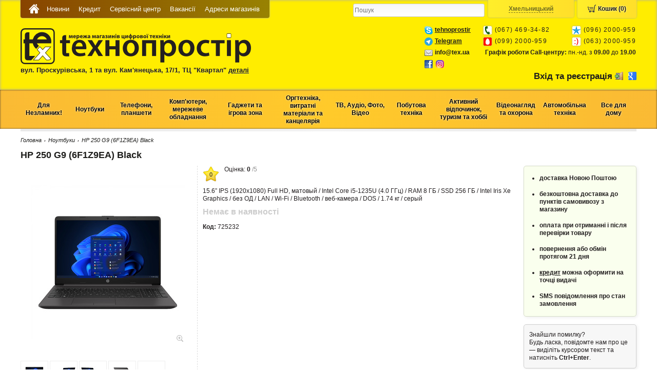

--- FILE ---
content_type: text/html; charset=utf-8
request_url: https://khmelnitsky.tehnoprostir.com.ua/noutbuky-2649/hp-250-g9-6f1z9ea-black-725232
body_size: 26619
content:
<!DOCTYPE html>
<html>
<head>
<meta content="text/html; charset=utf-8" http-equiv="Content-Type">
<link href="/assets/favicon_t-baf0064ef76b660c9181e2e67875398d.ico" rel="shortcut icon" type="image/x-icon">
<meta property="og:title" content="HP 250 G9 (6F1Z9EA) Black"/>
<meta property="og:type" content="website"/>
<meta property="og:url" content="http://khmelnitsky.tehnoprostir.com.ua/noutbuky-2649/hp-250-g9-6f1z9ea-black-725232"/>
<meta property="og:description" content="15.6” IPS (1920x1080) Full HD, матовый / Intel Core i5-1235U (4.0 ГГц) / RAM 8 ГБ / SSD 256 ГБ / Intel Iris Xe Graphics / без ОД / LAN / Wi-Fi / Bluetooth / веб-камера / DOS / 1.74 кг / серый"/>

<meta content="authenticity_token" name="csrf-param" />
<meta content="/cBe/kItQSskA3M7eCgt3HLGHQfsu28SrZlBafLuAJM=" name="csrf-token" />
<meta content="SKYPE_TOOLBAR_PARSER_COMPATIBLE" name="SKYPE_TOOLBAR">
<link href="/assets/application-ca6cea3d471944d11d281b14b84361d0.css" media="screen" rel="stylesheet" type="text/css" />
<!--[if lte IE 9]>
<style>
  /*<![CDATA[*/
    #header-wrap,
    #header-wrap .header .menu-wrap .menu ul,
    #city-select,
    #city-select .current,
    #city-select > .select ul,
    .catalog-menu-wrap,
    .catalog-menu-wrap #catalog-menu > .item > .menu,
    .catalog-menu-wrap #catalog-menu > .item,
    .catalog-menu-wrap #catalog-menu > .item.hover,
    .wholesale-header-wrap,
    .wholesale-header-wrap #wholesale-header > .item > .menu,
    .wholesale-header-wrap #wholesale-header > .item,
    .wholesale-header-wrap #wholesale-header > .item.hover,
    .promoitem > .title,
    .promoitem > .body,
    .widget,
    .comment-add,
    ul.tabs li a,
    ul.tabs li a.current,
    input,
    button,
    submit {
      position: relative;
      behavior: url("PIE.htc");
    }
    #city-select > .select ul,
    .wholesale-header-wrap #wholesale-header > .item > .menu,
    .catalog-menu-wrap #catalog-menu > .item > .menu  {
      position: absolute;
    }
    #header-wrap {
      background: #FFD51A
    }
  /*]]>*/
</style>
<![endif]-->
<!--[if lte IE 8]>
<style>
  /*<![CDATA[*/
    #header-wrap {
      background: #FFD51A
    }
    
    #city-select {
      background: #FFEE2A
    }
    
    #city-select .current,
    #city-select > .select ul {
      background: #FFF091
    }
    
    .widget.promoitem > .title {
      background: #D60000
    }
  /*]]>*/
</style>
<![endif]-->
<script src="/assets/application-1fac7e845c53887be9917f3042de9193.js" type="text/javascript"></script>
<script src="/assets/vendor-ba429bdca6241250f74c0dd5e0b34aa2.js" type="text/javascript"></script>
<script>
  //<![CDATA[
    $(function () {
        $.ajaxSetup({
            beforeSend:function (xhr) {
                xhr.setRequestHeader('X-CSRF-Token',
                    $('meta[name="csrf-token"]').attr('content'));
            }
        });
    
        //Fix height for seo text
        $("#item-text-fix").css('height', $('#item-text').height() + 20);
    
        // add params for remote a[href]
        //$('a[data-remote=true].dataIntoUrlParams').live('click', function() { RemoteAnchorWithParams(this); });
    
        $('input, textarea').placeholder();
    
        // fadeout notifications
        $(".notice, .message").delay(5000).fadeOut("fast")
        $(".notice, .error, .message, .alert").live("click", function (e) {
            if ($(this).attr("id") === "ajax-notify")
                $(this).removeClass("notice error message alert").html("");
            else
                $(this).remove();
    
            e.stopPropagation();
        });
    
        // login modal window
        $("#show-auth .main-auth").click(function (e) {
            $(".login-form").overlay().load();
            e.stopPropagation();
            return false;
        });
    
        $(".login-form").overlay({
    
            top:"25%",
            speed:1,
            mask:{
                color:'#000',
                loadSpeed:1,
                opacity:0.5
            }
        });
    
        $('.table-wrap tbody').livequery(function () {
            if ($('[data-position]', this).length == 0)
                return;
    
            var shift, target_id, old_index, new_index, first_position, data;
            $('td', this).disableSelection();
            $(this).tableDnD({
                //dragHandle: ".pos",
                onDragClass:"dragTr",
                onDragStart:function (tbody, row) {
                    old_index = $(row).index();
                    first_position = parseInt($(tbody).find("tr:first").attr("data-position"));
                },
                onDrop:function (tbody, row) {
                    new_index = $(row).index();
                    shift = new_index - old_index;
                    target_id = $(row).attr("data-id");
                    prev_id = $(row).prev().attr("data-id");
                    next_id = $(row).next().attr("data-id");
    
                    if (shift !== 0) {
                        data = {
                            shift:shift,
                            id:target_id,
                            prev_id:prev_id,
                            next_id:next_id
                        };
    
                        $.ajax({
                            url:$(row).attr("data-url-shift"),
                            type:"POST",
                            data:data,
                            dataType:"script"
                        });
    
                        var position = first_position;
                        $(tbody).find('tr').each(function (i, row) {
                            $(row).attr({"data-position":position});
                            position += 1;
                        });
                    }
                }
            });
    
        });
    
        $(document).on("click", ".table-wrap .toggle", function(e) {
          var span = $(e.currentTarget);
          var row = span.closest("tr");
          var url = row.attr("data-url-toggle");
          var data = {
            field: span.attr("data-field")
          }
          $.ajax({
            url: url,
            type: "POST",
            data: data,
            dataType: "json",
            success: function(data) {
              span.html(data.text);
            }
          });
        });
    
    });
  //]]>
</script>
<script>
  //<![CDATA[
    $(document).ready(function() {
      $("#city-select ul li").on("click touchstart", function(event) {
        $.ajax('/change_city', {
          type: 'POST',
          data: {
            city_id: $(this).find('span').attr("data-id")
          },
          success: function(data) {
            if (data["host"]) {
              window.location.href = window.location.href.replace(/(https?:\/\/)[^\/?#:]*/, '$1' + data["host"]);
            }
          }
        });
      });
    });
  //]]>
</script>
<script>
  //<![CDATA[
    $(document).ready(function() {
      new ProductCartManager({
        cartUrl: '/products/cart',
        orderUrl: '/orders',
        isWholesaleCity: false,
        wholesaleOrderUrl: "/wholesale_order"
      });
    });
  //]]>
</script>

<script>
  //<![CDATA[
    $(document).ready(function() {
      $(document).on('click', '.product .description .buy-button', function() {
        if (this.getAttribute('data-cart') == 'false') {
          description = this.closest('.description')
          price = (description.getElementsByClassName('price')[0].innerText.replaceAll(" ", ""));
          url = (description.getElementsByClassName('header')[0].getElementsByTagName('a')[0].getAttribute("href"));
    
          ga4_values = {}
          ga4_values['currency'] = 'UAH'
          ga4_values['value'] = parseInt(price)
          item = {}
          item['item_name'] = description.getElementsByClassName('header')[0].innerText;
          item['item_id'] = url.match(/\d+$/)[0];
          item['item_category'] = this.closest('#content').getElementsByTagName('h1')[0].innerText.match(/[^\(]+/)[0];
          item['price'] = parseInt(price);
          item['quantity'] = 1;
    
          ga4_values['items'] = [item]
          gtag("event", "add_to_cart", ga4_values )
        }
    });
      $(document).on('click', '.product .content .buy-button', function() {
        if (this.innerText == 'Купити') {
          description = this.closest('.content')
          price = (description.getElementsByClassName('price')[0].innerText.replaceAll(" ", ""));
          content = this.closest('#content')
          breadcrumbs = this.closest('#content-wrap').getElementsByClassName('breadcrumbs')
          ga4_values = {}
          ga4_values['currency'] = 'UAH'
          ga4_values['value'] = parseInt(price)
    
          url = (content.getElementsByTagName('h1')[0].getElementsByTagName('link')[0].getAttribute("href"));
          item = {}
          item['item_name'] = content.getElementsByTagName('h1')[0].innerText;
          item['item_id'] = url.match(/\d+$/)[0];
          item['item_category'] = breadcrumbs[0].getElementsByTagName('span')[1].innerText
          item['price'] = parseInt(price);
          item['quantity'] = 1;
    
          ga4_values['items'] = [item]
          gtag("event", "add_to_cart", ga4_values )
        }
      });
    });
  //]]>
</script>
<script>
  //<![CDATA[
    $(function() {
      $(".bubble-arrow-left").livequery(function(){
        var cont = $(this);
        var tail = $('.tail1', cont);
        var steps = 10;
        var colors = jsGradient.generateGradient('#db6300', '#f7dac4', steps);
        var inc = true;
        var i = 0;
        setInterval(function() {
          color = colors[i];
          cont.css("border-color", color);
          tail.css("border-right-color", color);
          i = inc ? i+1 : i-1;
          if (i >= steps)
            inc = false;
          else if (i <= 0)
            inc = true;
        }, 30);
      });
    });
  //]]>
</script>
<script>
  //<![CDATA[
    var googleMapsMarkerSpriteUrl = "/assets/locator-d8b8c2e066d89ad2b53f04b042abd53b.png";
  //]]>
</script>

<title>Ноутбук HP 250 G9 (6F1Z9EA) Black - Технопростір. Купити Ноутбук у Хмельницькому Ціни, гарантія та доставка Ноутбук по Україні</title>
<meta content="Найкращий вибір Ноутбук HP 250 G9 (6F1Z9EA) Black за найнижчими цінами. Висока якість, гарантія, швидка доставка по Україні!" name="description">
<meta content="HP 250 G9 (6F1Z9EA) Black" name="keywords">
<meta content="index,follow" name="robots">


</head>
<body class="products view product " itemscope itemtype="http://schema.org/WebPage">


<div id="notifications">
<div id="ajax-notify"></div>
<div id="ajax-loading">
<img alt="loading" src="/assets/loading-bdfd3c66dc73005d58530807378a0ad1.gif">
</div>
</div>
<div class="wrap">
<div id="header-wrap">
<div class="header">
<div class="menu-wrap">
<div class="menu"><ul>
<li><a href="https://khmelnitsky.tehnoprostir.com.ua/" class="icons-home" title=""></a></li>
<li><a href="https://khmelnitsky.tehnoprostir.com.ua/category/news" title="">Новини</a></li>
<li><a href="https://khmelnitsky.tehnoprostir.com.ua/category/kredit" title="">Кредит</a></li>
<li><a href="https://khmelnitsky.tehnoprostir.com.ua/category/servisnyi-tsentr" title="">Сервісний центр</a></li>
<li><a href="https://khmelnitsky.tehnoprostir.com.ua/category/vacancy" title="Вакансії у Хмельницькому">Вакансії</a></li>
<li><a href="https://tehnoprostir.com.ua/page/contacts" title="">Адреси магазинів</a></li>
</ul>
</div>
<div class="cart-wrap">
<a class="cart-counter unactive" href="javascript:;">
Кошик (0)
</a>
</div>
<div id="city-select">
<div class="select">
<div class="current">
<span>Хмельницький</span>
</div>
<ul>
<li class="current">
<span data-id="1">
Хмельницький
</span>
</li>
<li>
<span data-id="6">Вся Україна</span>
</li>
<li>
<span data-id="15">Житомир</span>
</li>
<li>
<span data-id="32">Летичів</span>
</li>
<li>
<span data-id="3">Славута</span>
</li>
<li>
<span data-id="23">Тернопіль</span>
</li>
<li>
<span data-id="25">Шепетівка</span>
</li>
</ul>
</div>
</div>

<div class="search-wrap">
<form action="/search">
<input name="q" placeholder="Пошук" type="text">
</form>
</div>
<div class="clear"></div>
</div>
<div class="logo-wrap">
<a class="logo" href="https://khmelnitsky.tehnoprostir.com.ua/" title="Технопростір - Інтернет магазин цифрової техніки. Комп'ютери, мобільні гаджети, побутова техніка за низькими цінами, в кредит, з доставкою по Україні">
<img alt="Технопростір - Інтернет магазин цифрової техніки. Комп&#x27;ютери, мобільні гаджети, побутова техніка за низькими цінами, в кредит, з доставкою по Україні" src="/assets/logo-ccbabf2f1b5de89ef87a39cc702398c7.png" />
</a>
<div class="clear"></div>
<div class="contacts">
<h4>
	вул. Проскурівська, 1 та вул. Кам&#39;янецька, 17/1, ТЦ &quot;Квартал&quot; <a href="/page/contacts#km1">деталі</a></h4>

</div>
</div>
<div class="header-right-side-wrap">
<div class="hotline-wrap">
<table class="hotline">
<tbody>
<tr>
<td class="icon">
<img src="/assets/skype-icon-b84a2a69d6f459e921f57c757883adf9.png">
</td>
<td class="font-bold padding-right" colspan="2">
<a href="skype:tehnoprostir?call">tehnoprostir</a>
</td>
<td>
<img class="img-shadow" src="/assets/phone_icon-2ba63d21800a63453c09a803547bdb5a.png">
</td>
<td class="phone padding-right">
(067) 469-34-82
</td>
<td>
<img class="img-shadow" src="/assets/kievstar_icon-312ab71e1e341221629409e7e89a42c7.png">
</td>
<td class="phone right-side">
(096) 2000-959
</td>
</tr>
<tr>
<td class="icon">
<img src="/assets/telegram-736f98aa7e1f7c2b490432c550734f4f.png">
</td>
<td class="font-bold padding-right" colspan="2">
<a href="https://t.me/texua">Telegram</a>
</td>
<td>
<img class="img-shadow" src="/assets/mts_icon-514b22327ff903d9634386cba8f53491.png">
</td>
<td class="phone padding-right">
(099) 2000-959
</td>
<td>
<img class="img-shadow" src="/assets/life_icon-57a7b3822dc21c107550bacc6fd5235a.png">
</td>
<td class="phone right-side">
(063) 2000-959
</td>
</tr>
<tr>
<td class="icon">
<img src="/assets/email-icon-ea4ab0098949a86e7354fff706b91f84.png">
</td>
<td class="last-icon font-bold padding-right">
<a><span class="__cf_email__" data-cfemail="bcd5d2dad3fcc8d9c492c9dd">[email&#160;protected]</span></a>
</td>
<td class="text-right" colspan="5">
<b>Графік роботи Call-центру:</b>
пн.-нд. з
<b>09.00</b>
до
<b>19.00</b>
</td>
</tr>
<tr>
<td class="icon">
<a href="https://www.facebook.com/tehnoprostir/?ref=bookmarks">
<img src="/assets/icons/small/facebook_16x16-4e9b24c8aa4d2316a96562e4f465166c.png">
</a>
</td>
<td style="padding-left: 5px;">
<a href="https://www.instagram.com/tehnoprostir/">
<img src="/assets/icons/small/instagram_16x16-14acba316996d7b66ca1eebc759af4c0.png">
</a>
</td>
<td colspan="5"></td>
</tr>
</tbody>
</table>
</div>

<div class="clear"></div>
<div style="margin-left: 25px; float: left;"></div>
<div id="show-auth">
<a class="main-auth" href="#">
<strong>Вхід та реєстрація</strong>
<img src="/assets/icon-login-d0f4ae54c2a886884bd7d451ee71da0d.gif">
</a>
<a href="/users/auth/google_oauth2">
<img alt="Google Oauth2" src="/assets/icons/small/google_oauth2_16x16-89aa0060fb4b4f7449e0870b921bc776.png" title="Google Oauth2">
</a>
</div>
<div class="login-form">
<div class="title">
Вхід та реєстрація
</div>
<div class="social">
<span>Увійти за допомогою:</span>
<a href="/users/auth/google_oauth2">
<img alt="Google Oauth2" src="/assets/icons/small/google_oauth2-0b04f65629bd609a9d720b978a4dd9ce.png" title="Google Oauth2">
</a>
<div class="clear"></div>
</div>
<div class="or">або</div>
введіть логін і пароль
<form accept-charset="UTF-8" action="/users/login" class="new_user" id="new_user" method="post"><div style="margin:0;padding:0;display:inline"><input name="utf8" type="hidden" value="&#x2713;" /><input name="authenticity_token" type="hidden" value="/cBe/kItQSskA3M7eCgt3HLGHQfsu28SrZlBafLuAJM=" /></div><div class="row">
<div class="field">
<input id="user_login" name="user[login]" placeholder="логін" size="30" type="text" />
</div>
</div>
<div class="row">
<div class="field">
<input id="user_password" name="user[password]" placeholder="пароль" size="30" type="password" />
</div>
</div>
<div class="actions">
<div class="right">
<input type="submit" value="Увійти">
</div>
<div class="left">
<a href="/users/password/new">Забули пароль?</a>
</div>
<div class="clear"></div>
</div>
</form>

<a href="/users/register" class="register">Реєстрація</a>
</div>

</div>
</div>
</div>
<div class="catalog-menu-wrap">
<div id="catalog-menu">
<div class='item'><div class='title'><span class="">Для<br />Незламних!</span></div><div class='menu'><div class='column'><div class='item'><div class='title'><a href="https://khmelnitsky.tehnoprostir.com.ua/universalni-portatyvni-batarei-2899" class="normal">Павербанки</a></div></div><div class='item'><div class='title'><a href="https://khmelnitsky.tehnoprostir.com.ua/likhtaryky-usb-3600" class="normal">Ліхтарики USB</a></div></div><div class='item'><div class='title'><a href="https://khmelnitsky.tehnoprostir.com.ua/likhtari-3176" class="normal">Ліхтарики</a></div></div><div class='item'><div class='title'><a href="https://khmelnitsky.tehnoprostir.com.ua/akumulyatory-do-portatyvnoi-tekhniky-2811" class="normal">Акумулятори</a></div></div><div class='item'><div class='title'><a href="https://khmelnitsky.tehnoprostir.com.ua/batareiky-2810" class="normal">Батарейки</a></div></div><div class='item'><div class='title'><a href="https://khmelnitsky.tehnoprostir.com.ua/zaryadni-prystroi-2821" class="normal">Зарядні пристрої для батарейок</a></div></div></div><div class='column'><div class='item'><div class='title'><a href="https://khmelnitsky.tehnoprostir.com.ua/portatyvni-zaryadni-stantsii-3742" class="normal">Портативні зарядні<br />станції</a></div></div><div class='item'><div class='title'><a href="https://khmelnitsky.tehnoprostir.com.ua/bbzh-ups-2714" class="normal">Джерела безперебійного живлення <br />ББЖ ДБЖ UPS</a></div></div><div class='item'><div class='title'><a href="https://khmelnitsky.tehnoprostir.com.ua/batarei-do-ups-2809" class="normal">Батареї для ДБЖ UPS</a></div></div><div class='item'><div class='title'><a href="https://khmelnitsky.tehnoprostir.com.ua/invertory-2717" class="normal">Інвертори</a></div></div><div class='item'><div class='title'><a href="https://khmelnitsky.tehnoprostir.com.ua/stabilizatory-2715" class="normal">Стабілізатори</a></div></div><div class='item'><div class='title'><a href="https://khmelnitsky.tehnoprostir.com.ua/avtomobilni-zaryadni-prystroi-3582" class="normal">Автомобільні зарядні пристрої</a></div></div></div><div class='column'><div class='item'><div class='title'><a href="https://khmelnitsky.tehnoprostir.com.ua/palnyky-3743" class="normal">Пальники</a></div></div><div class='item'><div class='title'><a href="https://khmelnitsky.tehnoprostir.com.ua/generatory-3740" class="normal">Генератори</a></div></div><div class='item'><div class='title'><a href="https://khmelnitsky.tehnoprostir.com.ua/merezhevi-filtry-podovzhuvachi-2808" class="normal">Мережеві фільтри, подовжувачі</a></div></div><div class='item'><div class='title'><a href="https://khmelnitsky.tehnoprostir.com.ua/kabel-zhyvlennya-dlya-merezhevogo-obladnannya-3761" class="normal">Кабель живлення для мережевого обладнання</a></div></div></div><div class='column'><div class='item'><div class='title'><a href="https://khmelnitsky.tehnoprostir.com.ua/invertory-hybridni-3626" class="normal">Гібридні інвертори</a></div></div><div class='item'><div class='title'><a href="https://khmelnitsky.tehnoprostir.com.ua/dbzh-dlya-routeriv-3762" class="normal">ДБЖ для роутерів</a></div></div></div></div></div><div class='item'><div class='title'><span class="">Ноутбуки</span></div><div class='menu'><div class='column'><div class='item'><div class='title'><span class="">Ноутбуки</span></div><div class='menu'><div class='item'><div class='title'><a href="https://khmelnitsky.tehnoprostir.com.ua/noutbuky-2649" class="normal">Ноутбуки</a></div></div><div class='item'><div class='title'><a href="https://khmelnitsky.tehnoprostir.com.ua/vzhyvani-noutbuky-3748" class="normal">Вживані ноутбуки</a></div></div></div></div><div class='item'><div class='title'><span class="">Аксесуари<br />до ноутбуків</span></div><div class='menu'><div class='item'><div class='title'><a href="https://khmelnitsky.tehnoprostir.com.ua/sumky-dlya-portatyvnykh-kompyuteriv-2669" class="normal">Сумки, рюкзаки та чохли</a></div></div><div class='item'><div class='title'><a href="https://khmelnitsky.tehnoprostir.com.ua/pidstavky-dlya-noutbukiv-2688" class="normal">Охолоджувачі, підставки<br /> для ноутбуків</a></div></div></div></div><div class='item'><div class='title'><span class="">Маніпулятори</span></div><div class='menu'><div class='item'><div class='title'><a href="https://khmelnitsky.tehnoprostir.com.ua/myshi-2695" class="normal">Миші</a></div></div><div class='item'><div class='title'><a href="https://khmelnitsky.tehnoprostir.com.ua/dzhoistyky-2887" class="normal">Джойстики</a></div></div></div></div><div class='item'><div class='title'><span class="">Аксесуари </span></div><div class='menu'><div class='item'><div class='title'><a href="https://khmelnitsky.tehnoprostir.com.ua/kylymky-dlya-myshok-2699" class="normal">Килимки для мишок</a></div></div><div class='item'><div class='title'><a href="https://khmelnitsky.tehnoprostir.com.ua/nakleiky-dlya-klaviatur-2898" class="normal">Наклейки для клавіатур</a></div></div><div class='item'><div class='title'><a href="https://khmelnitsky.tehnoprostir.com.ua/dekoratyvni-nakleiky-dlya-noutbuka-2769" class="normal">Декоративні наклейки<br />для ноутбуків</a></div></div></div></div></div><div class='column'><div class='item'><div class='title'><span class="">Мультимедіа</span></div><div class='menu'><div class='item'><div class='title'><a href="https://khmelnitsky.tehnoprostir.com.ua/portatyvni-kolonky-3416" class="normal">Портативні колонки</a></div></div><div class='item'><div class='title'><a href="https://khmelnitsky.tehnoprostir.com.ua/navushnyky-2701" class="normal">Навушники і гарнітури</a></div></div><div class='item'><div class='title'><a href="https://khmelnitsky.tehnoprostir.com.ua/web-kamery-2702" class="normal">WEB камери</a></div></div><div class='item'><div class='title'><a href="https://khmelnitsky.tehnoprostir.com.ua/mikrofony-2759" class="normal">Мікрофони</a></div></div><div class='item'><div class='title'><a href="https://khmelnitsky.tehnoprostir.com.ua/akustychni-systemy-2700" class="normal">Акустичні системи</a></div></div><div class='item'><div class='title'><a href="https://khmelnitsky.tehnoprostir.com.ua/dyktofony-2729" class="normal">Диктофони </a></div></div></div></div><div class='item'><div class='title'><span class="">WiFi роутери</span></div><div class='menu'><div class='item'><div class='title'><a href="https://khmelnitsky.tehnoprostir.com.ua/marshrutyzatory-routery-modemy-2806" class="normal">Маршрутизатори та модеми</a></div></div><div class='item'><div class='title'><a href="https://khmelnitsky.tehnoprostir.com.ua/merezhevi-adaptery-2722" class="normal">Мережеві адаптери</a></div></div></div></div><div class='item'><div class='title'><span class="">Носії інформації</span></div><div class='menu'><div class='item'><div class='title'><a href="https://khmelnitsky.tehnoprostir.com.ua/usb-flash-pamyat-1-2724" class="normal">USB Flash пам&#x27;ять</a></div></div><div class='item'><div class='title'><a href="https://khmelnitsky.tehnoprostir.com.ua/kartky-pamyati-2725" class="normal">Картки пам&#x27;яті</a></div></div><div class='item'><div class='title'><a href="https://khmelnitsky.tehnoprostir.com.ua/usb-zhorstki-dysky-2726" class="normal">Портативні HDD</a></div></div><div class='item'><div class='title'><a href="https://khmelnitsky.tehnoprostir.com.ua/zovnishni-ssd-3471" class="normal">Портативні SSD </a></div></div><div class='item'><div class='title'><a href="https://khmelnitsky.tehnoprostir.com.ua/optychni-dysky-2727" class="normal">CD, DVD диски</a></div></div><div class='item'><div class='title'><a href="https://khmelnitsky.tehnoprostir.com.ua/aksesuary-do-nakopychuvachiv-2901" class="normal">Аксесуари до накопичувачів</a></div></div></div></div></div><div class='column'><div class='item'><div class='title'><span class="">Комплектуючі до ноутбуків</span></div><div class='menu'><div class='item'><div class='title'><a href="https://khmelnitsky.tehnoprostir.com.ua/operatyvna-pamyat-2674#f[1008]=SODIMM" class="normal">Оперативна пам&#x27;ять для ноутбуків</a></div></div><div class='item'><div class='title'><a href="https://khmelnitsky.tehnoprostir.com.ua/bluetooth-adaptery-2770" class="normal">Bluetooth адаптери</a></div></div><div class='item'><div class='title'><a href="https://khmelnitsky.tehnoprostir.com.ua/invertory-2717" class="normal">Авто інвертори 220В</a></div></div></div></div><div class='item'><div class='title'><span class="">Комплектуючі<br />для ремонту ноутбуків</span></div><div class='menu'><div class='item'><div class='title'><a href="https://khmelnitsky.tehnoprostir.com.ua/batarei-dlya-noutbukiv-netbukiv-2763" class="normal">Акумуляторні батареї</a></div></div><div class='item'><div class='title'><a href="https://khmelnitsky.tehnoprostir.com.ua/bp-dlya-noutbukiv-netbukiv-2762" class="normal">Блоки живлення</a></div></div><div class='item'><div class='title'><a href="https://khmelnitsky.tehnoprostir.com.ua/kabeli-zhyvlennya-3300" class="normal">Кабелі живлення</a></div></div><div class='item'><div class='title'><a href="https://khmelnitsky.tehnoprostir.com.ua/klaviatury-1-3302" class="normal">Клавіатури</a></div></div><div class='item'><div class='title'><a href="https://khmelnitsky.tehnoprostir.com.ua/korpusni-chastyny-ta-petli-3301" class="normal">Корпусні частини та петлі</a></div></div><div class='item'><div class='title'><a href="https://khmelnitsky.tehnoprostir.com.ua/materynski-platy-1-3303" class="normal">Материнські плати</a></div></div><div class='item'><div class='title'><a href="https://khmelnitsky.tehnoprostir.com.ua/matrytsi-3304" class="normal">Матриці</a></div></div><div class='item'><div class='title'><a href="https://khmelnitsky.tehnoprostir.com.ua/protsesory-1-3305" class="normal">Процесори</a></div></div><div class='item'><div class='title'><a href="https://khmelnitsky.tehnoprostir.com.ua/rozyemy-3306" class="normal">Роз&#x27;єми</a></div></div><div class='item'><div class='title'><a href="https://khmelnitsky.tehnoprostir.com.ua/systemy-okholodzhennya-ta-ventylyatory-3307" class="normal">Системи охолодження <br />та вентилятори</a></div></div><div class='item'><div class='title'><a href="https://khmelnitsky.tehnoprostir.com.ua/chipy-ta-mikroskhemy-3308" class="normal">Чіпи та мікросхеми</a></div></div></div></div></div><div class='column'><div class='item'><div class='title'><span class="">Засоби догляду за оргтехнікою</span></div><div class='menu'><div class='item'><div class='title'><a href="https://khmelnitsky.tehnoprostir.com.ua/stysnute-povitrya-dlya-ochyshchennya-3412" class="normal">Стиснуте повітря для очищення</a></div></div><div class='item'><div class='title'><a href="https://khmelnitsky.tehnoprostir.com.ua/sprei-dlya-korpusu-3467" class="normal">Спреї для корпусу</a></div></div><div class='item'><div class='title'><a href="https://khmelnitsky.tehnoprostir.com.ua/servetky-dlya-ochyshchennya-3410" class="normal">Серветки для екрану</a></div></div><div class='item'><div class='title'><a href="https://khmelnitsky.tehnoprostir.com.ua/mikrofibra-3466" class="normal">Мікрофібра</a></div></div><div class='item'><div class='title'><a href="https://khmelnitsky.tehnoprostir.com.ua/sprei-universalni-3468" class="normal">Спреї універсальні</a></div></div><div class='item'><div class='title'><a href="https://khmelnitsky.tehnoprostir.com.ua/sprei-dlya-ochyshchennya-3411" class="normal">Спреї для екрану</a></div></div><div class='item'><div class='title'><a href="https://khmelnitsky.tehnoprostir.com.ua/servetky-universalni-3469" class="normal">Серветки універсальні</a></div></div><div class='item'><div class='title'><a href="https://khmelnitsky.tehnoprostir.com.ua/servetky-dlya-korpusu-3465" class="normal">Серветки для корпусу</a></div></div><div class='item'><div class='title'><a href="https://khmelnitsky.tehnoprostir.com.ua/nabory-dlya-ochyshchennya-2693" class="normal">Набір для очищення екрану</a></div></div><div class='item'><div class='title'><a href="https://khmelnitsky.tehnoprostir.com.ua/nabir-dlya-ochyshchennya-universalnyi-3464" class="normal">Набір для очищення універсальний</a></div></div></div></div></div></div></div><div class='item'><div class='title'><span class="">Телефони,<br />планшети<br /></span></div><div class='menu'><div class='column'><div class='item'><div class='title'><span class="">Смартфони</span></div><div class='menu'><div class='item'><div class='title'><a href="https://khmelnitsky.tehnoprostir.com.ua/smartfony-1-3613#f[10005]=Samsung" class="normal">Samsung</a></div></div><div class='item'><div class='title'><a href="https://khmelnitsky.tehnoprostir.com.ua/smartfony-1-3613#f[10005]=Apple" class="normal">Apple iPhone</a></div></div><div class='item'><div class='title'><a href="https://khmelnitsky.tehnoprostir.com.ua/smartfony-1-3613#f[10005]=Xiaomi" class="normal">Xiaomi</a></div></div><div class='item'><div class='title'><a href="https://khmelnitsky.tehnoprostir.com.ua/smartfony-1-3613#f[10005]=Oppo" class="normal">OPPO</a></div></div><div class='item'><div class='title'><a href="https://khmelnitsky.tehnoprostir.com.ua/smartfony-1-3613#f[10005]=Motorola" class="normal">Motorola</a></div></div><div class='item'><div class='title'><a href="https://khmelnitsky.tehnoprostir.com.ua/smartfony-1-3613#f[10005]=Google" class="normal">Google Pixel</a></div></div><div class='item'><div class='title'><a href="https://khmelnitsky.tehnoprostir.com.ua/smartfony-1-3613" class="normal">Усі смартфони</a></div></div></div></div><div class='item'><div class='title'><span class="">Мобільні телефони</span></div><div class='menu'><div class='item'><div class='title'><a href="https://khmelnitsky.tehnoprostir.com.ua/knopkovi-mobilni-telefony-3519" class="normal">Кнопкові мобільні телефони</a></div></div></div></div><div class='item'><div class='title'><span class="">Аудіо</span></div><div class='menu'><div class='item'><div class='title'><a href="https://khmelnitsky.tehnoprostir.com.ua/portatyvni-kolonky-3416" class="normal">Портативні колонки</a></div></div><div class='item'><div class='title'><a href="https://khmelnitsky.tehnoprostir.com.ua/navushnyky-2701" class="normal">Навушники і гарнітури</a></div></div></div></div><div class='item'><div class='title'><span class="">Живлення та передача даних</span></div><div class='menu'><div class='item'><div class='title'><a href="https://khmelnitsky.tehnoprostir.com.ua/universalni-portatyvni-batarei-2899" class="normal">Універсальні портативні батареї</a></div></div><div class='item'><div class='title'><a href="https://khmelnitsky.tehnoprostir.com.ua/kabeli-ta-perekhidnyky-2789" class="normal">Кабелі та перехідники</a></div></div><div class='item'><div class='title'><a href="https://khmelnitsky.tehnoprostir.com.ua/bezprovidni-zaryadni-prystroi-3590" class="normal">Безпровідні зарядні пристрої</a></div></div><div class='item'><div class='title'><a href="https://khmelnitsky.tehnoprostir.com.ua/zaryadni-prystroi-do-mobilnykh-i-planshetiv-2779" class="normal">Мережеві зарядні пристрої<br /></a></div></div><div class='item'><div class='title'><a href="https://khmelnitsky.tehnoprostir.com.ua/chokhly-do-powerbank-3738" class="normal">Чохли до універсальних портативних батарей</a></div></div></div></div></div><div class='column'><div class='item'><div class='title'><span class="">Аксесуари для телефонів</span></div><div class='menu'><div class='item'><div class='title'><a href="https://khmelnitsky.tehnoprostir.com.ua/startovi-pakety-2775" class="normal">Стартові пакети</a></div></div><div class='item'><div class='title'><a href="https://khmelnitsky.tehnoprostir.com.ua/chokhly-dlya-mobilnykh-telefoniv-2776" class="normal">Чохли</a></div></div><div class='item'><div class='title'><a href="https://khmelnitsky.tehnoprostir.com.ua/zakhysne-sklo-3253" class="normal">Захисне скло</a></div></div><div class='item'><div class='title'><a href="https://khmelnitsky.tehnoprostir.com.ua/zakhysni-plivky-dlya-mobilnykh-telefoniv-2777" class="normal">Захисні плівки</a></div></div><div class='item'><div class='title'><a href="https://khmelnitsky.tehnoprostir.com.ua/kartky-pamyati-2725" class="normal">Карти пам&#x27;яті</a></div></div><div class='item'><div class='title'><a href="https://khmelnitsky.tehnoprostir.com.ua/vluetooth-garnytura-3507" class="normal">Вluetooth гарнитура<br /></a></div></div><div class='item'><div class='title'><a href="https://khmelnitsky.tehnoprostir.com.ua/monopody-dlya-selfi-3298" class="normal">Моноподи для селфі</a></div></div><div class='item'><div class='title'><a href="https://khmelnitsky.tehnoprostir.com.ua/akumulyatory-do-mobilnykh-telefoniv-2780" class="normal">Акумулятори</a></div></div><div class='item'><div class='title'><a href="https://khmelnitsky.tehnoprostir.com.ua/dok-stantsii-do-mob-telefoniv-2790" class="normal">Тримачі та док-станції</a></div></div><div class='item'><div class='title'><a href="https://khmelnitsky.tehnoprostir.com.ua/rukavytsi-dlya-sensornykh-ekraniv-2782" class="normal">Рукавиці для <br />сенсорних екранів</a></div></div><div class='item'><div class='title'><a href="https://khmelnitsky.tehnoprostir.com.ua/inshe-3309" class="normal">Спалахи, тримачі та інші аксесуари для телефонів</a></div></div><div class='item'><div class='title'><a href="https://khmelnitsky.tehnoprostir.com.ua/3d-stikery-3767" class="normal">3D-стікери та наклейки</a></div></div></div></div><div class='item'><div class='title'><span class="">Цікаві девайси</span></div><div class='menu'><div class='item'><div class='title'><a href="https://khmelnitsky.tehnoprostir.com.ua/organayzer-3594" class="normal">Органайзери</a></div></div><div class='item'><div class='title'><a href="https://khmelnitsky.tehnoprostir.com.ua/perehidniki-3595" class="normal">Перехідники</a></div></div><div class='item'><div class='title'><a href="https://khmelnitsky.tehnoprostir.com.ua/popsoket-3596" class="normal">Попсокет</a></div></div><div class='item'><div class='title'><a href="https://khmelnitsky.tehnoprostir.com.ua/usb-ventilyatori-3597" class="normal">USB вентилятори</a></div></div><div class='item'><div class='title'><a href="https://khmelnitsky.tehnoprostir.com.ua/chohol-for-airpods-3598" class="normal">Чохол for AirPods</a></div></div><div class='item'><div class='title'><a href="https://khmelnitsky.tehnoprostir.com.ua/likhtaryky-usb-3600" class="normal">Ліхтарики USB</a></div></div><div class='item'><div class='title'><a href="https://khmelnitsky.tehnoprostir.com.ua/remintsi-dlya-smartfoniv-3744" class="normal">Ремінці для смартфонів</a></div></div><div class='item'><div class='title'><a href="https://khmelnitsky.tehnoprostir.com.ua/smart-breloky-3705" class="normal">Смарт-брелоки</a></div></div><div class='item'><div class='title'><a href="https://khmelnitsky.tehnoprostir.com.ua/chokhly-do-smart-brelokiv-3704" class="normal">Чохли до смарт-брелоків</a></div></div></div></div><div class='item'><div class='title'><span class="">Телефони DECT і провідні</span></div><div class='menu'><div class='item'><div class='title'><a href="https://khmelnitsky.tehnoprostir.com.ua/radio-telefony-2786" class="normal">Радіо телефони</a></div></div><div class='item'><div class='title'><a href="https://khmelnitsky.tehnoprostir.com.ua/ratsii-portatyvni-2787" class="normal">Портативні рації</a></div></div><div class='item'><div class='title'><a href="https://khmelnitsky.tehnoprostir.com.ua/statsionarni-telefony-2788" class="normal">Стаціонарні телефони</a></div></div><div class='item'><div class='title'><a href="https://khmelnitsky.tehnoprostir.com.ua/faksy-2879" class="normal">Факси </a></div></div><div class='item'><div class='title'><a href="https://khmelnitsky.tehnoprostir.com.ua/ats-2932" class="normal">АТС</a></div></div></div></div></div><div class='column'><div class='item'><div class='title'><span class="">Планшети</span></div><div class='menu'><div class='item'><div class='title'><a href="https://khmelnitsky.tehnoprostir.com.ua/planshety-2652#f[9463]=Samsung" class="normal">Samsung</a></div></div><div class='item'><div class='title'><a href="https://khmelnitsky.tehnoprostir.com.ua/planshety-2652#f[9463]=Apple" class="normal">Apple iPad</a></div></div><div class='item'><div class='title'><a href="https://khmelnitsky.tehnoprostir.com.ua/planshety-2652#f[9463]=Lenovo" class="normal">Lenovo</a></div></div><div class='item'><div class='title'><a href="https://khmelnitsky.tehnoprostir.com.ua/planshety-2652#f[9463]=Huawei" class="normal">Huawei</a></div></div><div class='item'><div class='title'><a href="https://khmelnitsky.tehnoprostir.com.ua/planshety-2652" class="normal">Всі планшети</a></div></div></div></div><div class='item'><div class='title'><span class="">Аксесуари до планшетів</span></div><div class='menu'><div class='item'><div class='title'><a href="https://khmelnitsky.tehnoprostir.com.ua/sumky-dlya-planshetiv-2756" class="normal">Чохли для планшетів</a></div></div><div class='item'><div class='title'><a href="https://khmelnitsky.tehnoprostir.com.ua/zakhysne-sklo-dlya-planshetiv-3377" class="normal">Захисне скло для планшетів</a></div></div><div class='item'><div class='title'><a href="https://khmelnitsky.tehnoprostir.com.ua/zakhysna-plivka-do-planshetiv-2793" class="normal">Захисні плівки для планшетів</a></div></div><div class='item'><div class='title'><a href="https://khmelnitsky.tehnoprostir.com.ua/pidstavky-ta-trymachi-dlya-planshetiv-3693" class="normal">Підставки та тримачі для планшетів</a></div></div><div class='item'><div class='title'><a href="https://khmelnitsky.tehnoprostir.com.ua/inshi-aksesuary-dlya-planshetiv-3694" class="normal">Інші аксесуари для планшетів</a></div></div><div class='item'><div class='title'><a href="https://khmelnitsky.tehnoprostir.com.ua/stilusy-2778" class="normal">Стілуси</a></div></div></div></div></div><div class='column'><div class='item'><div class='title'><span class="">Електронні книги</span></div><div class='menu'><div class='item'><div class='title'><a href="https://khmelnitsky.tehnoprostir.com.ua/elektronni-knygy-2659" class="normal">Електронні книги</a></div></div><div class='item'><div class='title'><a href="https://khmelnitsky.tehnoprostir.com.ua/sumky-dlya-elektronnykh-knyg-2758" class="normal">Чохли для електронних книг</a></div></div></div></div><div class='item'><div class='title'><span class="">Засоби догляду за гаджетами</span></div><div class='menu'><div class='item'><div class='title'><a href="https://khmelnitsky.tehnoprostir.com.ua/mikrofibra-3466" class="normal">Мікрофібра</a></div></div><div class='item'><div class='title'><a href="https://khmelnitsky.tehnoprostir.com.ua/nabory-dlya-ochyshchennya-2693" class="normal">Набір для очищення екрану</a></div></div><div class='item'><div class='title'><a href="https://khmelnitsky.tehnoprostir.com.ua/nabir-dlya-ochyshchennya-universalnyi-3464" class="normal">Набір для очищення універсальний</a></div></div><div class='item'><div class='title'><a href="https://khmelnitsky.tehnoprostir.com.ua/servetky-dlya-ochyshchennya-3410" class="normal">Серветки для екрану</a></div></div><div class='item'><div class='title'><a href="https://khmelnitsky.tehnoprostir.com.ua/servetky-dlya-korpusu-3465" class="normal">Серветки для корпусу</a></div></div><div class='item'><div class='title'><a href="https://khmelnitsky.tehnoprostir.com.ua/sprei-dlya-ochyshchennya-3411" class="normal">Спреї для екрану</a></div></div><div class='item'><div class='title'><a href="https://khmelnitsky.tehnoprostir.com.ua/sprei-dlya-korpusu-3467" class="normal">Спреї для корпусу</a></div></div><div class='item'><div class='title'><a href="https://khmelnitsky.tehnoprostir.com.ua/stysnute-povitrya-dlya-ochyshchennya-3412" class="normal">Стиснуте повітря для очищення</a></div></div></div></div></div><div class='column'></div></div></div><div class='item'><div class='title'><span class="">Комп&#x27;ютери, мережеве обладнання<br /></span></div><div class='menu'><div class='column'><div class='item'><div class='title'><span class="">Комп&#x27;ютери</span></div><div class='menu'><div class='item'><div class='title'><a href="https://khmelnitsky.tehnoprostir.com.ua/monitory-2651" class="normal">Монітори</a></div></div><div class='item'><div class='title'><a href="https://khmelnitsky.tehnoprostir.com.ua/kompyutery-2670" class="normal">Комп&#x27;ютери</a></div></div><div class='item'><div class='title'><a href="https://khmelnitsky.tehnoprostir.com.ua/pk-monobloky-2672" class="normal">All-in-One (ПК-моноблоки)</a></div></div><div class='item'><div class='title'><a href="https://khmelnitsky.tehnoprostir.com.ua/nettopy-2671" class="normal">Неттопи</a></div></div><div class='item'><div class='title'><a href="https://khmelnitsky.tehnoprostir.com.ua/minipk-3310" class="normal">МініПК та приставки до ТВ</a></div></div></div></div><div class='item'><div class='title'><span class="">Сервери та комплектуючі</span></div><div class='menu'><div class='item'><div class='title'><a href="https://khmelnitsky.tehnoprostir.com.ua/servery-2673" class="normal">Сервери</a></div></div><div class='item'><div class='title'><a href="https://khmelnitsky.tehnoprostir.com.ua/protsesory-dlya-serveriv-2812" class="normal">Процесори</a></div></div><div class='item'><div class='title'><a href="https://khmelnitsky.tehnoprostir.com.ua/materynski-platy-dlya-serveriv-2813" class="normal">Материнські плати</a></div></div><div class='item'><div class='title'><a href="https://khmelnitsky.tehnoprostir.com.ua/operatyvna-pamyat-dlya-serveriv-2815" class="normal">Оперативна пам&#x27;ять</a></div></div><div class='item'><div class='title'><a href="https://khmelnitsky.tehnoprostir.com.ua/zhorstki-dysky-dlya-serveriv-2814" class="normal">Жорсткі диски</a></div></div><div class='item'><div class='title'><a href="https://khmelnitsky.tehnoprostir.com.ua/bloky-zhyvlennya-dlya-serveriv-2817" class="normal">Блоки живлення</a></div></div><div class='item'><div class='title'><a href="https://khmelnitsky.tehnoprostir.com.ua/shafy-i-stiiky-dlya-serveriv-2818" class="normal">Шафи і стійки</a></div></div><div class='item'><div class='title'><a href="https://khmelnitsky.tehnoprostir.com.ua/aksesuary-do-serveriv-2869" class="normal">Аксесуари до серверів </a></div></div></div></div><div class='item'><div class='title'><span class="">Програмне забезпечення</span></div><div class='menu'><div class='item'><div class='title'><a href="https://khmelnitsky.tehnoprostir.com.ua/programne-zabezpechennya-2885#f[2315]=Антивіруси" class="normal">Антивіруси</a></div></div><div class='item'><div class='title'><a href="https://khmelnitsky.tehnoprostir.com.ua/programne-zabezpechennya-2885#f[2315]=Операційні системи" class="normal">Операційні системи</a></div></div><div class='item'><div class='title'><a href="https://khmelnitsky.tehnoprostir.com.ua/programne-zabezpechennya-2885#f[2315]=Офісне ПЗ" class="normal">Офіс</a></div></div></div></div></div><div class='column'><div class='item'><div class='title'><span class="">Комплектуючі</span></div><div class='menu'><div class='item'><div class='title'><a href="https://khmelnitsky.tehnoprostir.com.ua/protsesory-2660" class="normal">Процесори</a></div></div><div class='item'><div class='title'><a href="https://khmelnitsky.tehnoprostir.com.ua/videokarty-2653" class="normal">Відеокарти</a></div></div><div class='item'><div class='title'><a href="https://khmelnitsky.tehnoprostir.com.ua/materynski-platy-2656" class="normal">Материнські плати</a></div></div><div class='item'><div class='title'><a href="https://khmelnitsky.tehnoprostir.com.ua/operatyvna-pamyat-2674" class="normal">Оперативна пам&#x27;ять</a></div></div><div class='item'><div class='title'><a href="https://khmelnitsky.tehnoprostir.com.ua/ssd-nakopychuvachi-2678" class="normal">SSD накопичувачі</a></div></div><div class='item'><div class='title'><a href="https://khmelnitsky.tehnoprostir.com.ua/zhorstki-dysky-2680" class="normal">Жорсткі диски</a></div></div><div class='item'><div class='title'><a href="https://khmelnitsky.tehnoprostir.com.ua/okholodzhuvachi-2689" class="normal">Охолоджувачі</a></div></div><div class='item'><div class='title'><a href="https://khmelnitsky.tehnoprostir.com.ua/termopasta-3489" class="normal">Термопаста</a></div></div><div class='item'><div class='title'><a href="https://khmelnitsky.tehnoprostir.com.ua/dyskovody-2679" class="normal">Дисководи</a></div></div><div class='item'><div class='title'><a href="https://khmelnitsky.tehnoprostir.com.ua/kard-ridery-2797" class="normal">Кард рідери</a></div></div><div class='item'><div class='title'><a href="https://khmelnitsky.tehnoprostir.com.ua/zvukovi-karty-2683" class="normal">Звукові карти</a></div></div><div class='item'><div class='title'><a href="https://khmelnitsky.tehnoprostir.com.ua/tv-tyunery-2685" class="normal">ТВ тюнери</a></div></div><div class='item'><div class='title'><a href="https://khmelnitsky.tehnoprostir.com.ua/korpusy-2686" class="normal">Корпуси</a></div></div><div class='item'><div class='title'><a href="https://khmelnitsky.tehnoprostir.com.ua/bloky-zhyvlennya-pk-2687" class="normal">Блоки живлення для ПК</a></div></div><div class='item'><div class='title'><a href="https://khmelnitsky.tehnoprostir.com.ua/sata-kabeli-3531" class="normal">Sata кабелі</a></div></div></div></div><div class='item'><div class='title'><span class="">Кабельна продукція</span></div><div class='menu'><div class='item'><div class='title'><a href="https://khmelnitsky.tehnoprostir.com.ua/usb-kabeli-1-3528" class="normal">USB кабелі</a></div></div><div class='item'><div class='title'><a href="https://khmelnitsky.tehnoprostir.com.ua/audio-kabeli-3526" class="normal">Аудіо кабелі</a></div></div><div class='item'><div class='title'><a href="https://khmelnitsky.tehnoprostir.com.ua/kabeli-zhyvlennya-1-3527" class="normal">Кабелі живлення</a></div></div><div class='item'><div class='title'><a href="https://khmelnitsky.tehnoprostir.com.ua/kabeli-peredachi-video-2886" class="normal">Кабелі передачі відео</a></div></div><div class='item'><div class='title'><a href="https://khmelnitsky.tehnoprostir.com.ua/kabel-zhyvlennya-dlya-merezhevogo-obladnannya-3761" class="normal">Кабель живлення для мережевого обладнання</a></div></div><div class='item'><div class='title'><a href="https://khmelnitsky.tehnoprostir.com.ua/perekhidnyky-3529" class="normal">Перехідники</a></div></div></div></div></div><div class='column'><div class='item'><div class='title'><span class="">Мультимедіа</span></div><div class='menu'><div class='item'><div class='title'><a href="https://khmelnitsky.tehnoprostir.com.ua/portatyvni-kolonky-3416" class="normal">Портативні колонки</a></div></div><div class='item'><div class='title'><a href="https://khmelnitsky.tehnoprostir.com.ua/navushnyky-2701" class="normal">Навушники і гарнітури</a></div></div><div class='item'><div class='title'><a href="https://khmelnitsky.tehnoprostir.com.ua/web-kamery-2702" class="normal">WEB камери</a></div></div><div class='item'><div class='title'><a href="https://khmelnitsky.tehnoprostir.com.ua/mikrofony-2759" class="normal">Мікрофони</a></div></div><div class='item'><div class='title'><a href="https://khmelnitsky.tehnoprostir.com.ua/akustychni-systemy-2700" class="normal">Акустичні системи</a></div></div><div class='item'><div class='title'><a href="https://khmelnitsky.tehnoprostir.com.ua/dyktofony-2729" class="normal">Диктофони </a></div></div></div></div><div class='item'><div class='title'><span class="">Адаптери та контролери</span></div><div class='menu'><div class='item'><div class='title'><a href="https://khmelnitsky.tehnoprostir.com.ua/adaptery-ta-kontrolery-2865" class="normal">Адаптери та контролери</a></div></div></div></div><div class='item'><div class='title'><span class="">Живлення</span></div><div class='menu'><div class='item'><div class='title'><a href="https://khmelnitsky.tehnoprostir.com.ua/merezhevi-filtry-podovzhuvachi-2808" class="normal">Мережеві фільтри,<br />подовжувачі</a></div></div><div class='item'><div class='title'><a href="https://khmelnitsky.tehnoprostir.com.ua/bbzh-ups-2714" class="normal">Джерело безперебійного<br />живлення (UPS)</a></div></div><div class='item'><div class='title'><a href="https://khmelnitsky.tehnoprostir.com.ua/batarei-do-ups-2809" class="normal">Батареї до UPS</a></div></div><div class='item'><div class='title'><a href="https://khmelnitsky.tehnoprostir.com.ua/aksesuary-do-prystroiv-zhyvlennya-1-3756" class="normal">Аксесуари до пристроїв живлення</a></div></div><div class='item'><div class='title'><a href="https://khmelnitsky.tehnoprostir.com.ua/zaryadni-prystroi-dlya-batarei-3745" class="normal">Зарядні пристрої для батарей</a></div></div><div class='item'><div class='title'><a href="https://khmelnitsky.tehnoprostir.com.ua/invertory-2717" class="normal">Інвертори</a></div></div><div class='item'><div class='title'><a href="https://khmelnitsky.tehnoprostir.com.ua/stabilizatory-2715" class="normal">Стабілізатори</a></div></div><div class='item'><div class='title'><a href="https://khmelnitsky.tehnoprostir.com.ua/portatyvni-zaryadni-stantsii-3742" class="normal">Портативні зарядні станції</a></div></div><div class='item'><div class='title'><a href="https://khmelnitsky.tehnoprostir.com.ua/aksesuary-do-portatyvnykh-zaryadnykh-stantsii-3764" class="normal">Аксесуари до портативних зарядних станцій</a></div></div><div class='item'><div class='title'><a href="https://khmelnitsky.tehnoprostir.com.ua/akumulyatory-do-portatyvnoi-tekhniky-2811" class="normal">Акумулятори</a></div></div><div class='item'><div class='title'><a href="https://khmelnitsky.tehnoprostir.com.ua/batareiky-2810" class="normal">Батарейки</a></div></div><div class='item'><div class='title'><a href="https://khmelnitsky.tehnoprostir.com.ua/zaryadni-prystroi-2821" class="normal">Зарядні пристрої для батарейок</a></div></div><div class='item'><div class='title'><a href="https://khmelnitsky.tehnoprostir.com.ua/likhtari-3176" class="normal">Ліхтарики</a></div></div><div class='item'><div class='title'><a href="https://khmelnitsky.tehnoprostir.com.ua/dbzh-dlya-routeriv-3762" class="normal">ДБЖ для роутерів</a></div></div></div></div></div><div class='column'><div class='item'><div class='title'><span class="">Маніпулятори</span></div><div class='menu'><div class='item'><div class='title'><a href="https://khmelnitsky.tehnoprostir.com.ua/klaviatury-2694" class="normal">Клавіатури</a></div></div><div class='item'><div class='title'><a href="https://khmelnitsky.tehnoprostir.com.ua/myshi-2695" class="normal">Миші</a></div></div><div class='item'><div class='title'><a href="https://khmelnitsky.tehnoprostir.com.ua/komplekty-klaviatura-mysha-2803" class="normal">Комплекти<br />(клавіатура + миша)</a></div></div><div class='item'><div class='title'><a href="https://khmelnitsky.tehnoprostir.com.ua/grafichni-planshety-2698" class="normal">Графічні планшети</a></div></div><div class='item'><div class='title'><a href="https://khmelnitsky.tehnoprostir.com.ua/pulty-2902" class="normal">Пульти</a></div></div><div class='item'><div class='title'><a href="https://khmelnitsky.tehnoprostir.com.ua/dzhoistyky-2887" class="normal">Джойстики</a></div></div><div class='item'><div class='title'><a href="https://khmelnitsky.tehnoprostir.com.ua/ruli-2888" class="normal">Рулі</a></div></div></div></div><div class='item'><div class='title'><span class="">Носії інформації</span></div><div class='menu'><div class='item'><div class='title'><a href="https://khmelnitsky.tehnoprostir.com.ua/usb-flash-pamyat-1-2724" class="normal">USB Flash пам&#x27;ять</a></div></div><div class='item'><div class='title'><a href="https://khmelnitsky.tehnoprostir.com.ua/kartky-pamyati-2725" class="normal">Картки пам&#x27;яті</a></div></div><div class='item'><div class='title'><a href="https://khmelnitsky.tehnoprostir.com.ua/usb-zhorstki-dysky-2726" class="normal">Зовнішні HDD</a></div></div><div class='item'><div class='title'><a href="https://khmelnitsky.tehnoprostir.com.ua/zovnishni-ssd-3471" class="normal">Зовнішні SSD </a></div></div><div class='item'><div class='title'><a href="https://khmelnitsky.tehnoprostir.com.ua/optychni-dysky-2727" class="normal">CD, DVD диски</a></div></div><div class='item'><div class='title'><a href="https://khmelnitsky.tehnoprostir.com.ua/aksesuary-do-nakopychuvachiv-2901" class="normal">Аксесуари до накопичувачів</a></div></div></div></div><div class='item'><div class='title'><span class="">Аксесуари</span></div><div class='menu'><div class='item'><div class='title'><a href="https://khmelnitsky.tehnoprostir.com.ua/kylymky-dlya-myshok-2699" class="normal">Килимки для мишок</a></div></div><div class='item'><div class='title'><a href="https://khmelnitsky.tehnoprostir.com.ua/nakleiky-dlya-klaviatur-2898" class="normal">Наклейки для клавіатур</a></div></div><div class='item'><div class='title'><a href="https://khmelnitsky.tehnoprostir.com.ua/dekoratyvni-nakleiky-dlya-noutbuka-2769" class="normal">Декоративні наклейки<br />для ноутбуків</a></div></div></div></div></div><div class='column'><div class='item'><div class='title'><span class="">Активне мережеве обладнання</span></div><div class='menu'><div class='item'><div class='title'><a href="https://khmelnitsky.tehnoprostir.com.ua/marshrutyzatory-routery-modemy-2806" class="normal">Wi-Fi Маршрутизатори / xDSL Модеми</a></div></div><div class='item'><div class='title'><a href="https://khmelnitsky.tehnoprostir.com.ua/tochky-dostupu-ta-repitery-3514" class="normal">Wi-Fi Точки доступу</a></div></div><div class='item'><div class='title'><a href="https://khmelnitsky.tehnoprostir.com.ua/wi-fi-retranslyatory-3757" class="normal">Wi-Fi Ретранслятори</a></div></div><div class='item'><div class='title'><a href="https://khmelnitsky.tehnoprostir.com.ua/wi-fi-mesh-systemy-3758" class="normal">Wi-Fi Mesh системи</a></div></div><div class='item'><div class='title'><a href="https://khmelnitsky.tehnoprostir.com.ua/merezhevi-adaptery-2722" class="normal">Мережеві адаптери</a></div></div><div class='item'><div class='title'><a href="https://khmelnitsky.tehnoprostir.com.ua/3g-4g-modemy-3650" class="normal">3G/4G Модеми / Wi-Fi Маршрутизатори портативні</a></div></div><div class='item'><div class='title'><a href="https://khmelnitsky.tehnoprostir.com.ua/komutatory-svichi-2807" class="normal">Комутатори та маршрутизатори</a></div></div><div class='item'><div class='title'><a href="https://khmelnitsky.tehnoprostir.com.ua/powerline-poe-obladnannya-2890" class="normal">PowerLine Обладнання</a></div></div><div class='item'><div class='title'><a href="https://khmelnitsky.tehnoprostir.com.ua/poe-power-over-ethernet-3759" class="normal">PoE (Power Over Ethernet)</a></div></div><div class='item'><div class='title'><a href="https://khmelnitsky.tehnoprostir.com.ua/mediakonvertory-3180" class="normal">Медіаконвертори</a></div></div><div class='item'><div class='title'><a href="https://khmelnitsky.tehnoprostir.com.ua/moduli-dlya-komutatoriv-3760" class="normal">Модулі для комутаторів</a></div></div></div></div><div class='item'><div class='title'><span class="">Пасивне мережеве обладнання</span></div><div class='menu'><div class='item'><div class='title'><a href="https://khmelnitsky.tehnoprostir.com.ua/anteny-i-aksesuary-2894" class="normal">Антена</a></div></div><div class='item'><div class='title'><a href="https://khmelnitsky.tehnoprostir.com.ua/merezhevyi-kabel-2896" class="normal">Мережевий кабель</a></div></div><div class='item'><div class='title'><a href="https://khmelnitsky.tehnoprostir.com.ua/merezhevyi-pach-kord-3515" class="normal">Мережевий пач-корд</a></div></div><div class='item'><div class='title'><a href="https://khmelnitsky.tehnoprostir.com.ua/konektory-3510" class="normal">Конектори</a></div></div><div class='item'><div class='title'><a href="https://khmelnitsky.tehnoprostir.com.ua/izolyuyuchyi-kovpachok-3516" class="normal">Ізолюючий ковпачок</a></div></div><div class='item'><div class='title'><a href="https://khmelnitsky.tehnoprostir.com.ua/instrumenty-obzhymu-ta-zachystky-3508" class="normal">Інструменти обжиму та зачистки</a></div></div><div class='item'><div class='title'><a href="https://khmelnitsky.tehnoprostir.com.ua/testery-i-multymetry-3509" class="normal">Тестери і мультиметри</a></div></div><div class='item'><div class='title'><a href="https://khmelnitsky.tehnoprostir.com.ua/rozetky-ta-splitery-3517" class="normal">Розетки та сплітери</a></div></div><div class='item'><div class='title'><a href="https://khmelnitsky.tehnoprostir.com.ua/styazhky-3513" class="normal">Стяжки</a></div></div><div class='item'><div class='title'><a href="https://khmelnitsky.tehnoprostir.com.ua/komponenty-sks-2897" class="normal">Компоненти СКС</a></div></div></div></div></div></div></div><div class='item'><div class='title'><span class="">Гаджети та ігрова зона</span></div><div class='menu'><div class='column'><div class='item'><div class='title'><span class="">Розумні годинники</span></div><div class='menu'><div class='item'><div class='title'><a href="https://khmelnitsky.tehnoprostir.com.ua/rozumni-godynnyky-3245" class="normal">Смарт годинники</a></div></div><div class='item'><div class='title'><a href="https://khmelnitsky.tehnoprostir.com.ua/fitnes-trekery-3579#f[5286]=Фітнес-трекери" class="normal">Фітнес трекери</a></div></div><div class='item'><div class='title'><a href="https://khmelnitsky.tehnoprostir.com.ua/dytyachi-smart-godynnyky-3580#f[5286]=Дитячі смарт-годинники" class="normal">Дитячі годинники з GPS</a></div></div><div class='item'><div class='title'><a href="https://khmelnitsky.tehnoprostir.com.ua/aksesuary-do-rozumnykh-godynnykiv-3581#f[5286]=Аксесуари до смарт-годинників" class="normal">Аксесуари до розумних годинників та браслетів</a></div></div></div></div></div><div class='column'><div class='item'><div class='title'><span class="">Екшн камери</span></div><div class='menu'><div class='item'><div class='title'><a href="https://khmelnitsky.tehnoprostir.com.ua/ekshn-kamery-2928" class="normal">Екшн камери</a></div></div><div class='item'><div class='title'><a href="https://khmelnitsky.tehnoprostir.com.ua/aksesuary-do-ekshn-kamer-3470" class="normal">Аксесуари до екшн камер</a></div></div></div></div><div class='item'><div class='title'><span class="">Ігрова зона</span></div><div class='menu'><div class='item'><div class='title'><a href="https://khmelnitsky.tehnoprostir.com.ua/igrovi-konsoli-2703" class="normal">Ігрові консолі та приставки</a></div></div><div class='item'><div class='title'><a href="https://khmelnitsky.tehnoprostir.com.ua/geimpady-2889" class="normal">Джойстики та геймпади</a></div></div><div class='item'><div class='title'><a href="https://khmelnitsky.tehnoprostir.com.ua/aksesuary-do-igrovykh-konsolei-3502" class="normal">Аксесуари для ігрових консолей</a></div></div><div class='item'><div class='title'><a href="https://khmelnitsky.tehnoprostir.com.ua/igry-dlya-prystavok-ta-pc-3501" class="normal">Ігри</a></div></div><div class='item'><div class='title'><a href="https://khmelnitsky.tehnoprostir.com.ua/pidpysky-ta-kartky-popovnennya-3695" class="normal">Підписки та картки поповнення</a></div></div><div class='item'><div class='title'><a href="https://khmelnitsky.tehnoprostir.com.ua/vr-okulyary-3380" class="normal">VR Окуляри</a></div></div><div class='item'><div class='title'><a href="https://khmelnitsky.tehnoprostir.com.ua/geimerski-krisla-3583" class="normal">Геймерські крісла</a></div></div></div></div></div><div class='column'><div class='item'><div class='title'><span class="">Квадрокоптери</span></div><div class='menu'><div class='item'><div class='title'><a href="https://khmelnitsky.tehnoprostir.com.ua/kvadrokoptery-3130" class="normal">Квадрокоптери</a></div></div></div></div><div class='item'><div class='title'><span class="">Аудіо</span></div><div class='menu'><div class='item'><div class='title'><a href="https://khmelnitsky.tehnoprostir.com.ua/portatyvni-kolonky-3416" class="normal">Портативні колонки</a></div></div><div class='item'><div class='title'><a href="https://khmelnitsky.tehnoprostir.com.ua/navushnyky-2701" class="normal">Навушники і гарнітури</a></div></div></div></div></div><div class='column'><div class='item'><div class='title'><span class="">Геймерська та поп-атрибутика</span></div><div class='menu'><div class='item'><div class='title'><a href="https://khmelnitsky.tehnoprostir.com.ua/kolektsiini-figurky-3737" class="normal">Колекційні фігурки</a></div></div><div class='item'><div class='title'><a href="https://khmelnitsky.tehnoprostir.com.ua/pazly-merchandaizyng-geiming-atrybutyka-3755" class="normal">Пазли</a></div></div><div class='item'><div class='title'><a href="https://khmelnitsky.tehnoprostir.com.ua/3d-stikery-3767" class="normal">3D-стікери та наклейки</a></div></div></div></div></div></div></div><div class='item'><div class='title'><span class="">Оргтехніка, <br />витратні матеріали та канцелярія</span></div><div class='menu'><div class='column'><div class='item'><div class='title'><span class="">Принтери і сканери</span></div><div class='menu'><div class='item'><div class='title'><a href="https://khmelnitsky.tehnoprostir.com.ua/prystroi-dlya-druku-3564" class="normal">Пристрої для друку</a></div></div><div class='item'><div class='title'><a href="https://khmelnitsky.tehnoprostir.com.ua/skanery-2708" class="normal">Сканери</a></div></div><div class='item'><div class='title'><a href="https://khmelnitsky.tehnoprostir.com.ua/nabory-dlya-ochyshchennya-2693" class="normal">Засоби для очистки <br />оргтехніки</a></div></div></div></div><div class='item'><div class='title'><a href="https://khmelnitsky.tehnoprostir.com.ua/kabeli-do-prynteriv-3530" class="normal">Кабелі до принтерів</a></div></div><div class='item'><div class='title'><span class="">Торгове обладнання</span></div><div class='menu'><div class='item'><div class='title'><a href="https://khmelnitsky.tehnoprostir.com.ua/skanery-shtrykh-kodiv-3584" class="normal">Сканери штрих-кодів</a></div></div><div class='item'><div class='title'><a href="https://khmelnitsky.tehnoprostir.com.ua/termopryntery-3585" class="normal">Термопринтери</a></div></div><div class='item'><div class='title'><a href="https://khmelnitsky.tehnoprostir.com.ua/termotransferni-pryntery-3589" class="normal">Термотрансферні принтери</a></div></div><div class='item'><div class='title'><a href="https://khmelnitsky.tehnoprostir.com.ua/yashchyky-dlya-groshei-3619" class="normal">Ящики для грошей</a></div></div><div class='item'><div class='title'><a href="https://khmelnitsky.tehnoprostir.com.ua/terminaly-zboru-danykh-3620" class="normal">Термінали збору даних</a></div></div><div class='item'><div class='title'><a href="https://khmelnitsky.tehnoprostir.com.ua/pos-terminaly-3621" class="normal">POS-термінали</a></div></div><div class='item'><div class='title'><a href="https://khmelnitsky.tehnoprostir.com.ua/aksesuary-do-torgovogo-obladnannya-3586" class="normal">Аксесуари до торгового обладнання</a></div></div></div></div><div class='item'><div class='title'><span class="">3D друк</span></div><div class='menu'><div class='item'><div class='title'><a href="https://khmelnitsky.tehnoprostir.com.ua/3d-pryntery-3520" class="normal">3D принтери</a></div></div><div class='item'><div class='title'><a href="https://khmelnitsky.tehnoprostir.com.ua/3d-ruchky-3449" class="normal">3D ручки</a></div></div></div></div><div class='item'><div class='title'><a href="https://khmelnitsky.tehnoprostir.com.ua/ofisna-tekhnika-i-obladnannya-3588" class="">Офісна техніка і обладнання</a></div><div class='menu'><div class='item'><div class='title'><a href="https://khmelnitsky.tehnoprostir.com.ua/broshuruvalnyky-3679" class="normal">Брошурувальники</a></div></div><div class='item'><div class='title'><a href="https://khmelnitsky.tehnoprostir.com.ua/znyshchuvachi-dokumentiv-3680" class="normal">Знищувачі документів</a></div></div><div class='item'><div class='title'><a href="https://khmelnitsky.tehnoprostir.com.ua/kalkulyatory-3682" class="normal">Калькулятори</a></div></div><div class='item'><div class='title'><a href="https://khmelnitsky.tehnoprostir.com.ua/laminatory-3683" class="normal">Ламінатори</a></div></div><div class='item'><div class='title'><a href="https://khmelnitsky.tehnoprostir.com.ua/rizaky-3684" class="normal">Різаки</a></div></div><div class='item'><div class='title'><a href="https://khmelnitsky.tehnoprostir.com.ua/ultrafioletovi-detektory-valyut-3685" class="normal">Ультрафіолетові детектори валют</a></div></div></div></div></div><div class='column'><div class='item'><div class='title'><span class="">Розхідні матеріали</span></div><div class='menu'><div class='item'><div class='title'><a href="https://khmelnitsky.tehnoprostir.com.ua/chornyla-2712" class="normal">Чорнила </a></div></div><div class='item'><div class='title'><a href="https://khmelnitsky.tehnoprostir.com.ua/tonery-2853" class="normal">Тонери</a></div></div><div class='item'><div class='title'><a href="https://khmelnitsky.tehnoprostir.com.ua/drukuyuchi-golivky-3084" class="normal">Друкуючі голівки</a></div></div><div class='item'><div class='title'><a href="https://khmelnitsky.tehnoprostir.com.ua/kartrydzhi-do-strumenevykh-prynteriv-3115" class="normal">Картриджі до струменевих <br />принтерів</a></div></div><div class='item'><div class='title'><a href="https://khmelnitsky.tehnoprostir.com.ua/kartrydzhi-do-lazernykh-prynteriv-i-kopiyuvalnoi-tekhniky-3116" class="normal">Картриджі до лазерних <br />принтерів і копіювальної техніки</a></div></div><div class='item'><div class='title'><a href="https://khmelnitsky.tehnoprostir.com.ua/kartrydzhi-dlya-matrychnykh-prynteriv-3117" class="normal">Картриджі для матричних <br />принтерів</a></div></div><div class='item'><div class='title'><a href="https://khmelnitsky.tehnoprostir.com.ua/kartrydzhi-dlya-spetsialnykh-prynteriv-ta-faksiv-3118" class="normal">Картриджі для спеціальних <br />принтерів </a></div></div><div class='item'><div class='title'><a href="https://khmelnitsky.tehnoprostir.com.ua/snpch-i-kpk-2871" class="normal">Система безперебійної<br />подачі чорнил</a></div></div><div class='item'><div class='title'><a href="https://khmelnitsky.tehnoprostir.com.ua/komplekt-perezapravlyayemykh-kartrydzhiv-3127" class="normal">Комплект перезаправляємих<br />картриджів</a></div></div><div class='item'><div class='title'><a href="https://khmelnitsky.tehnoprostir.com.ua/komplektuyuchi-snpch-i-kpk-3114" class="normal">Комплектуючі СНПЧ і КПК</a></div></div><div class='item'><div class='title'><a href="https://khmelnitsky.tehnoprostir.com.ua/ridyna-dlya-ochystky-kartrydzhiv-2856" class="normal">Рідина для очистки картриджів</a></div></div><div class='item'><div class='title'><a href="https://khmelnitsky.tehnoprostir.com.ua/oryginalni-korpusy-3105" class="normal">Картриджі першопрохідні</a></div></div><div class='item'><div class='title'><a href="https://khmelnitsky.tehnoprostir.com.ua/rozkhidni-materialy-dlya-3d-druku-3768" class="normal">Розхідні матеріали для 3D друку</a></div></div><div class='item'><div class='title'><a href="https://khmelnitsky.tehnoprostir.com.ua/rozkhidni-materialy-dlya-ofisnoi-tekhniky-3011" class="normal">Розхідні матеріали<br />для офісної техніки</a></div></div></div></div></div><div class='column'><div class='item'><div class='title'><span class="">ЗІП для принтерів</span></div><div class='menu'><div class='item'><div class='title'><a href="https://khmelnitsky.tehnoprostir.com.ua/valy-gumovi-3080" class="normal">Вали гумові</a></div></div><div class='item'><div class='title'><a href="https://khmelnitsky.tehnoprostir.com.ua/valy-teflonovi-3081" class="normal">Вали тефлонові</a></div></div><div class='item'><div class='title'><a href="https://khmelnitsky.tehnoprostir.com.ua/vuzol-zakriplennya-v-zbori-3082" class="normal">Вузол закріплення в зборі</a></div></div><div class='item'><div class='title'><a href="https://khmelnitsky.tehnoprostir.com.ua/galmivnyi-maidanchyk-3083" class="normal">Гальмівний майданчик</a></div></div><div class='item'><div class='title'><a href="https://khmelnitsky.tehnoprostir.com.ua/zmazka-3086" class="normal">Змазка</a></div></div><div class='item'><div class='title'><a href="https://khmelnitsky.tehnoprostir.com.ua/korotron-3089" class="normal">Коротрон</a></div></div><div class='item'><div class='title'><a href="https://khmelnitsky.tehnoprostir.com.ua/kryshka-3090" class="normal">Кришка</a></div></div><div class='item'><div class='title'><a href="https://khmelnitsky.tehnoprostir.com.ua/pichka-3098" class="normal">Пічка</a></div></div><div class='item'><div class='title'><a href="https://khmelnitsky.tehnoprostir.com.ua/remni-3103" class="normal">Ремні</a></div></div><div class='item'><div class='title'><a href="https://khmelnitsky.tehnoprostir.com.ua/praporets-3100" class="normal">Прапорець</a></div></div><div class='item'><div class='title'><a href="https://khmelnitsky.tehnoprostir.com.ua/nagrivalni-elementy-3092" class="normal">Нагрівальні елементи</a></div></div><div class='item'><div class='title'><a href="https://khmelnitsky.tehnoprostir.com.ua/remontni-komplekty-3104" class="normal">Ремонтні комплекти</a></div></div><div class='item'><div class='title'><a href="https://khmelnitsky.tehnoprostir.com.ua/termoplivka-3109" class="normal">Термоплівка</a></div></div><div class='item'><div class='title'><a href="https://khmelnitsky.tehnoprostir.com.ua/rolyky-i-komplektuyuchi-rolykiv-3108" class="normal">Ролики і комплектуючі роликів</a></div></div><div class='item'><div class='title'><a href="https://khmelnitsky.tehnoprostir.com.ua/inshi-zip-3087" class="normal">Інші ЗІП</a></div></div></div></div></div><div class='column'><div class='item'><div class='title'><span class="">ЗІП для картриджів</span></div><div class='menu'><div class='item'><div class='title'><a href="https://khmelnitsky.tehnoprostir.com.ua/fotobarabany-3111" class="normal">Фотобарабани</a></div></div><div class='item'><div class='title'><a href="https://khmelnitsky.tehnoprostir.com.ua/valy-magnitni-3093" class="normal">Вали магнітні</a></div></div><div class='item'><div class='title'><a href="https://khmelnitsky.tehnoprostir.com.ua/obolonka-magnitnogo-valu-3094" class="normal">Оболонка магнітного валу</a></div></div><div class='item'><div class='title'><a href="https://khmelnitsky.tehnoprostir.com.ua/valy-pervynnoi-zaryadky-3095" class="normal">Вали первинної зарядки</a></div></div><div class='item'><div class='title'><a href="https://khmelnitsky.tehnoprostir.com.ua/vtulky-3097" class="normal">Втулки і шестерні</a></div></div><div class='item'><div class='title'><a href="https://khmelnitsky.tehnoprostir.com.ua/leza-ochyshchayuchi-rakel-3101" class="normal">Леза очищаючі (Ракель)</a></div></div><div class='item'><div class='title'><a href="https://khmelnitsky.tehnoprostir.com.ua/leza-dozuyuchi-3099" class="normal">Леза дозуючі</a></div></div><div class='item'><div class='title'><a href="https://khmelnitsky.tehnoprostir.com.ua/leza-ushchilnyuyuchi-3102" class="normal">Леза ущільнюючі</a></div></div><div class='item'><div class='title'><a href="https://khmelnitsky.tehnoprostir.com.ua/strichky-dlya-matrychnykh-prynteriv-3106" class="normal">Стрічка для матричних принтерів </a></div></div><div class='item'><div class='title'><a href="https://khmelnitsky.tehnoprostir.com.ua/chipy-avtoobnulyayuchi-chipy-3113" class="normal">Чіпи, автообнуляючі чіпи</a></div></div></div></div></div><div class='column'><div class='item'><div class='title'><span class="">Папір</span></div><div class='menu'><div class='item'><div class='title'><a href="https://khmelnitsky.tehnoprostir.com.ua/ofisnyi-papir-2822" class="normal">Папір офісний А4</a></div></div><div class='item'><div class='title'><a href="https://khmelnitsky.tehnoprostir.com.ua/ofisnyi-papir-a3-3119" class="normal">Папір офісний А3</a></div></div><div class='item'><div class='title'><a href="https://khmelnitsky.tehnoprostir.com.ua/fotopapir-2711" class="normal">Фотопапір</a></div></div><div class='item'><div class='title'><a href="https://khmelnitsky.tehnoprostir.com.ua/papir-dyzainerskyi-3121" class="normal">Папір дизайнерський</a></div></div><div class='item'><div class='title'><a href="https://khmelnitsky.tehnoprostir.com.ua/papir-dlya-plotera-3122" class="normal">Папір для плотера</a></div></div><div class='item'><div class='title'><a href="https://khmelnitsky.tehnoprostir.com.ua/papir-dlya-faksiv-3072" class="normal">Папір для факсів</a></div></div><div class='item'><div class='title'><a href="https://khmelnitsky.tehnoprostir.com.ua/papir-ofisnyi-kolorovyi-3123" class="normal">Папір офісний кольоровий</a></div></div><div class='item'><div class='title'><a href="https://khmelnitsky.tehnoprostir.com.ua/papir-spetsialnyi-3053" class="normal">Папір спеціальний</a></div></div><div class='item'><div class='title'><a href="https://khmelnitsky.tehnoprostir.com.ua/papir-magnitnyi-3125" class="normal">Папір магнітний</a></div></div><div class='item'><div class='title'><a href="https://khmelnitsky.tehnoprostir.com.ua/papir-samokleyuchyi-3073" class="normal">Папір самоклеючий</a></div></div><div class='item'><div class='title'><a href="https://khmelnitsky.tehnoprostir.com.ua/plivky-3173" class="normal">Плівки</a></div></div><div class='item'><div class='title'><a href="https://khmelnitsky.tehnoprostir.com.ua/termopapir-3124" class="normal">Термопапір</a></div></div><div class='item'><div class='title'><a href="https://khmelnitsky.tehnoprostir.com.ua/termosublimatsiinyi-papir-3128" class="normal">Термосублімаційний папір</a></div></div><div class='item'><div class='title'><a href="https://khmelnitsky.tehnoprostir.com.ua/termotransfernyi-papir-3174" class="normal">Термотрансферний папір</a></div></div></div></div></div><div class='column'><div class='item'><div class='title'><span class="">Канцелярія</span></div><div class='menu'><div class='item'><div class='title'><span class="">Офісні інструменти і приладдя</span></div><div class='menu'><div class='item'><div class='title'><a href="https://khmelnitsky.tehnoprostir.com.ua/beidzhi-3713" class="normal">Бейджі</a></div></div><div class='item'><div class='title'><a href="https://khmelnitsky.tehnoprostir.com.ua/bindery-3714" class="normal">Біндери</a></div></div><div class='item'><div class='title'><a href="https://khmelnitsky.tehnoprostir.com.ua/gumky-dlya-groshei-3715" class="normal">Гумки для грошей</a></div></div><div class='item'><div class='title'><a href="https://khmelnitsky.tehnoprostir.com.ua/dirkoprobyvachi-3720" class="normal">Діркопробивачі</a></div></div><div class='item'><div class='title'><a href="https://khmelnitsky.tehnoprostir.com.ua/klei-1-3716" class="normal">Клей</a></div></div><div class='item'><div class='title'><a href="https://khmelnitsky.tehnoprostir.com.ua/korektuyuchi-zasoby-3717" class="normal">Коректуючі засоби<br /></a></div></div><div class='item'><div class='title'><a href="https://khmelnitsky.tehnoprostir.com.ua/leza-3722" class="normal">Леза для канцелярських ножів<br /></a></div></div><div class='item'><div class='title'><a href="https://khmelnitsky.tehnoprostir.com.ua/nizh-kantselyarskyi-3721" class="normal">Ніж канцелярський<br /></a></div></div><div class='item'><div class='title'><a href="https://khmelnitsky.tehnoprostir.com.ua/nozhytsi-3723" class="normal">Ножиці<br /></a></div></div><div class='item'><div class='title'><a href="https://khmelnitsky.tehnoprostir.com.ua/skoby-3724" class="normal">Скоби<br /></a></div></div><div class='item'><div class='title'><a href="https://khmelnitsky.tehnoprostir.com.ua/skotch-3726" class="normal">Скотч<br /></a></div></div><div class='item'><div class='title'><a href="https://khmelnitsky.tehnoprostir.com.ua/skripky-knopky-tsvyashky-3718" class="normal">Скріпки, кнопки, цвяшки<br /></a></div></div><div class='item'><div class='title'><a href="https://khmelnitsky.tehnoprostir.com.ua/stepler-3725" class="normal">Степлер<br /></a></div></div><div class='item'><div class='title'><a href="https://khmelnitsky.tehnoprostir.com.ua/gostrylka-3719" class="normal">Чинки (точилки)<br /></a></div></div></div></div><div class='item'><div class='title'><span class="">Письмове приладдя</span></div><div class='menu'><div class='item'><div class='title'><a href="https://khmelnitsky.tehnoprostir.com.ua/markery-3727" class="normal">Маркери</a></div></div><div class='item'><div class='title'><a href="https://khmelnitsky.tehnoprostir.com.ua/olivtsi-3728" class="normal">Олівці</a></div></div><div class='item'><div class='title'><a href="https://khmelnitsky.tehnoprostir.com.ua/ruchky-3729" class="normal">Ручки</a></div></div><div class='item'><div class='title'><a href="https://khmelnitsky.tehnoprostir.com.ua/sterzhni-i-chornylo-3730" class="normal">Стержні для ручок<br /></a></div></div><div class='item'><div class='title'><a href="https://khmelnitsky.tehnoprostir.com.ua/flomastery-3731" class="normal">Фломастери</a></div></div></div></div><div class='item'><div class='title'><span class="">Приладдя для діловодства</span></div><div class='menu'><div class='item'><div class='title'><a href="https://khmelnitsky.tehnoprostir.com.ua/papky-3732" class="normal">Папки для зберігання документів</a></div></div><div class='item'><div class='title'><a href="https://khmelnitsky.tehnoprostir.com.ua/faily-rozdilyuvachi-obkladynky-3733" class="normal">Файли, розділювачі, обкладинки<br /></a></div></div></div></div><div class='item'><div class='title'><a href="https://khmelnitsky.tehnoprostir.com.ua/vyroby-z-paperu-3734" class="normal">Вироби з паперу</a></div></div><div class='item'><div class='title'><a href="https://khmelnitsky.tehnoprostir.com.ua/shkilni-tovary-3735" class="normal">Шкільні товари</a></div></div><div class='item'><div class='title'><a href="https://khmelnitsky.tehnoprostir.com.ua/podarunkovi-pakety-obgortky-banty-3736" class="normal">Подарункові пакети, обгортки, банти</a></div></div></div></div></div></div></div><div class='item'><div class='title'><span class="">ТВ, Аудіо, Фото, Відео <br /> </span></div><div class='menu'><div class='column'><div class='item'><div class='title'><span class="">ТВ техніка</span></div><div class='menu'><div class='item'><div class='title'><a href="https://khmelnitsky.tehnoprostir.com.ua/televizory-2731" class="normal">Телевізори</a></div></div><div class='item'><div class='title'><a href="https://khmelnitsky.tehnoprostir.com.ua/mediapleyery-2733" class="normal">Медіаплеєри</a></div></div><div class='item'><div class='title'><a href="https://khmelnitsky.tehnoprostir.com.ua/tv-resyvery-tyunery-2734" class="normal">ТВ ресивери</a></div></div><div class='item'><div class='title'><span class="">Супутникове обладнання</span></div><div class='menu'><div class='item'><div class='title'><a href="https://khmelnitsky.tehnoprostir.com.ua/suputnykovi-anteny-3483" class="normal">Супутникові антени</a></div></div><div class='item'><div class='title'><a href="https://khmelnitsky.tehnoprostir.com.ua/resyvery-3482" class="normal">Ресивери</a></div></div><div class='item'><div class='title'><a href="https://khmelnitsky.tehnoprostir.com.ua/konvertery-1-3479" class="normal">Конвертери</a></div></div><div class='item'><div class='title'><a href="https://khmelnitsky.tehnoprostir.com.ua/kronshteiny-multyfidy-3480" class="normal">Кронштейни, мультифіди</a></div></div><div class='item'><div class='title'><a href="https://khmelnitsky.tehnoprostir.com.ua/peremykachi-diseqc-3481" class="normal">Перемикачі DiSEqC</a></div></div></div></div></div></div><div class='item'><div class='title'><span class="">Проектори та <br />інтерактивні дошки </span></div><div class='menu'><div class='item'><div class='title'><a href="https://khmelnitsky.tehnoprostir.com.ua/multymediini-proektory-2713" class="normal">Мультимедійні проектори</a></div></div><div class='item'><div class='title'><a href="https://khmelnitsky.tehnoprostir.com.ua/proektsiini-ekrany-2866" class="normal">Проекційні  екрани</a></div></div><div class='item'><div class='title'><a href="https://khmelnitsky.tehnoprostir.com.ua/aksesuary-do-proektoriv-2864" class="normal">Аксесуари до проекторів</a></div></div><div class='item'><div class='title'><a href="https://khmelnitsky.tehnoprostir.com.ua/kriplennya-dlya-proektoriv-2863" class="normal">Кріплення для проекторів</a></div></div><div class='item'><div class='title'><a href="https://khmelnitsky.tehnoprostir.com.ua/interaktyvni-doshky-2867" class="normal">Інтерактивні дошки</a></div></div><div class='item'><div class='title'><a href="https://khmelnitsky.tehnoprostir.com.ua/interaktyvni-paneli-3769" class="normal">Інтерактивні панелі</a></div></div></div></div></div><div class='column'><div class='item'><div class='title'><span class="">Аудіо </span></div><div class='menu'><div class='item'><div class='title'><a href="https://khmelnitsky.tehnoprostir.com.ua/domashni-kinoteatry-2732" class="normal">Домашні кінотеатри</a></div></div><div class='item'><div class='title'><a href="https://khmelnitsky.tehnoprostir.com.ua/muzychni-tsentry-3275" class="normal">Музичні центри</a></div></div><div class='item'><div class='title'><a href="https://khmelnitsky.tehnoprostir.com.ua/mikrofony-2759" class="normal">Мікрофони</a></div></div></div></div><div class='item'><div class='title'><span class="">Аксесуари ТВ, <br />Відео, Аудіо </span></div><div class='menu'><div class='item'><div class='title'><a href="https://khmelnitsky.tehnoprostir.com.ua/kabeli-peredachi-video-2886#f[2389]=HDMI - DVI~HDMI - microHDMI~HDMI - miniHDMI~HDMI подовжувач~HDMI-HDMI" class="normal">Кабельна продукція</a></div></div><div class='item'><div class='title'><a href="https://khmelnitsky.tehnoprostir.com.ua/pidstavky-kriplennya-tv-2859" class="normal">Кріплення для ТВ</a></div></div><div class='item'><div class='title'><a href="https://khmelnitsky.tehnoprostir.com.ua/usb-flash-pamyat-1-2724" class="normal">USB Flash пам&#x27;ять</a></div></div><div class='item'><div class='title'><a href="https://khmelnitsky.tehnoprostir.com.ua/aksesuary-dlya-tv-2735" class="normal">Аксесуари для ТВ</a></div></div><div class='item'><div class='title'><a href="https://khmelnitsky.tehnoprostir.com.ua/tv-anteny-2860" class="normal">ТВ антени</a></div></div><div class='item'><div class='title'><a href="https://khmelnitsky.tehnoprostir.com.ua/3d-okulyary-2802" class="normal">3D окуляри</a></div></div></div></div></div><div class='column'><div class='item'><div class='title'><span class="">Фотоапарати</span></div><div class='menu'><div class='item'><div class='title'><a href="https://khmelnitsky.tehnoprostir.com.ua/tsyfrovi-fotoaparaty-2740" class="normal">Цифрові фотоапарати</a></div></div></div></div><div class='item'><div class='title'><span class="">Фотокамери та принтери миттєвого друку</span></div><div class='menu'><div class='item'><div class='title'><a href="https://khmelnitsky.tehnoprostir.com.ua/fotokamery-3606" class="normal">Фототокамери</a></div></div><div class='item'><div class='title'><a href="https://khmelnitsky.tehnoprostir.com.ua/aksesuary-1-3604" class="normal">Аксесуари</a></div></div><div class='item'><div class='title'><a href="https://khmelnitsky.tehnoprostir.com.ua/fotoalbomy-3605" class="normal">Фотоальбоми</a></div></div><div class='item'><div class='title'><a href="https://khmelnitsky.tehnoprostir.com.ua/fotopapir-1-3607" class="normal">Фотопапір</a></div></div><div class='item'><div class='title'><a href="https://khmelnitsky.tehnoprostir.com.ua/fotopryntery-3608" class="normal">Фотопринтери</a></div></div><div class='item'><div class='title'><a href="https://khmelnitsky.tehnoprostir.com.ua/fotoramky-3609" class="normal">Фоторамки</a></div></div></div></div><div class='item'><div class='title'><span class="">Фотодрук</span></div><div class='menu'><div class='item'><div class='title'><a href="https://khmelnitsky.tehnoprostir.com.ua/pryntery-ta-bfp-2874#f[1573]=0&amp;f[1583]=4~5~6&amp;f[1589]=Струменевий&amp;f[1590]=Принтер" class="normal">Фотопринтери</a></div></div><div class='item'><div class='title'><a href="https://khmelnitsky.tehnoprostir.com.ua/fotopapir-2711" class="normal">Фотопапір</a></div></div><div class='item'><div class='title'><a href="https://khmelnitsky.tehnoprostir.com.ua/fotoalbomy-ta-fotoramky-2823" class="normal">Фотоальбоми та фоторамки</a></div></div></div></div><div class='item'><div class='title'><span class="">Аксесуари до <br />дзеркальних фотоапаратів</span></div><div class='menu'><div class='item'><div class='title'><a href="https://khmelnitsky.tehnoprostir.com.ua/obyektyvy-2761" class="normal">Об’єктиви</a></div></div><div class='item'><div class='title'><a href="https://khmelnitsky.tehnoprostir.com.ua/spalakhy-2837" class="normal">Спалахи</a></div></div><div class='item'><div class='title'><a href="https://khmelnitsky.tehnoprostir.com.ua/svitlofiltry-2838" class="normal">Світлофільтри</a></div></div><div class='item'><div class='title'><a href="https://khmelnitsky.tehnoprostir.com.ua/blendy-2839" class="normal">Бленди</a></div></div><div class='item'><div class='title'><a href="https://khmelnitsky.tehnoprostir.com.ua/kryshky-2840" class="normal">Кришки</a></div></div><div class='item'><div class='title'><a href="https://khmelnitsky.tehnoprostir.com.ua/batareini-bloky-2830" class="normal">Батарейні блоки</a></div></div></div></div></div><div class='column'><div class='item'><div class='title'><span class="">Відео</span></div><div class='menu'><div class='item'><div class='title'><a href="https://khmelnitsky.tehnoprostir.com.ua/videokamery-2736" class="normal">Відеокамери</a></div></div></div></div><div class='item'><div class='title'><span class="">Аксесуари </span></div><div class='menu'><div class='item'><div class='title'><a href="https://khmelnitsky.tehnoprostir.com.ua/sumky-dlya-foto-video-2746" class="normal">Сумки для фото/відео</a></div></div><div class='item'><div class='title'><a href="https://khmelnitsky.tehnoprostir.com.ua/shtatyvy-2745" class="normal">Штативи</a></div></div><div class='item'><div class='title'><a href="https://khmelnitsky.tehnoprostir.com.ua/nabory-dlya-ochyshchennya-2693" class="normal">Догляд за оптикою</a></div></div><div class='item'><div class='title'><a href="https://khmelnitsky.tehnoprostir.com.ua/kartky-pamyati-2725#f[653]=SD~Compact Flash~SDHC~SDXC" class="normal">Картки памяті</a></div></div><div class='item'><div class='title'><a href="https://khmelnitsky.tehnoprostir.com.ua/zakhysni-plivky-ta-kryshky-dlya-foto-2835" class="normal">Захист екрану</a></div></div><div class='item'><div class='title'><a href="https://khmelnitsky.tehnoprostir.com.ua/batareiky-2810" class="normal">Батарейки</a></div></div></div></div><div class='item'><div class='title'><span class="">Живлення</span></div><div class='menu'><div class='item'><div class='title'><a href="https://khmelnitsky.tehnoprostir.com.ua/akumulyatory-do-fotoaparativ-2829" class="normal">Акумулятори до фотоапаратів</a></div></div><div class='item'><div class='title'><a href="https://khmelnitsky.tehnoprostir.com.ua/zaryadni-prystroi-do-fotoaparativ-2832" class="normal">Зарядні пристрої<br />до фотоапаратів</a></div></div><div class='item'><div class='title'><a href="https://khmelnitsky.tehnoprostir.com.ua/akumulyatory-do-videokamer-2878" class="normal">Акумулятори<br />до відеокамер</a></div></div><div class='item'><div class='title'><a href="https://khmelnitsky.tehnoprostir.com.ua/zaryadni-prystroi-do-videokamer-2826" class="normal">Зарядні пристрої<br />до відеокамер </a></div></div><div class='item'><div class='title'><a href="https://khmelnitsky.tehnoprostir.com.ua/akumulyatory-do-portatyvnoi-tekhniky-2811" class="normal">Універсальні акумулятори</a></div></div><div class='item'><div class='title'><a href="https://khmelnitsky.tehnoprostir.com.ua/zaryadni-prystroi-2821" class="normal">Зарядні пристрої до <br />універсальних акумуляторів</a></div></div></div></div></div></div></div><div class='item'><div class='title'><span class="">Побутова техніка</span></div><div class='menu'><div class='column'><div class='item'><div class='title'><span class="">Розумний будинок</span></div><div class='menu'><div class='item'><div class='title'><a href="https://khmelnitsky.tehnoprostir.com.ua/prystroi-upravlinnya-3706" class="normal">Пристрої управління</a></div></div><div class='item'><div class='title'><a href="https://khmelnitsky.tehnoprostir.com.ua/rele-upravlinnya-3707" class="normal">Реле управління</a></div></div><div class='item'><div class='title'><a href="https://khmelnitsky.tehnoprostir.com.ua/datchyky-3708" class="normal">Датчики</a></div></div><div class='item'><div class='title'><a href="https://khmelnitsky.tehnoprostir.com.ua/rozumne-osvitlennya-3709" class="normal">Розумне освітлення</a></div></div><div class='item'><div class='title'><a href="https://khmelnitsky.tehnoprostir.com.ua/rozumni-rozetky-3710" class="normal">Розумні розетки</a></div></div><div class='item'><div class='title'><a href="https://khmelnitsky.tehnoprostir.com.ua/videosposterezhennya-3711" class="normal">IP-камери</a></div></div></div></div><div class='item'><div class='title'><span class="">Змішування та подрібнення</span></div><div class='menu'><div class='item'><div class='title'><a href="https://khmelnitsky.tehnoprostir.com.ua/blendery-2923" class="normal">Блендери</a></div></div><div class='item'><div class='title'><a href="https://khmelnitsky.tehnoprostir.com.ua/kuxonni-kombayni-2906" class="normal">Кухонні комбайни</a></div></div><div class='item'><div class='title'><a href="https://khmelnitsky.tehnoprostir.com.ua/aksesuary-do-kukhonnykh-kombainiv-3167" class="normal">Аксесуари до кухонних комбайнів</a></div></div><div class='item'><div class='title'><a href="https://khmelnitsky.tehnoprostir.com.ua/miksery-2918" class="normal">Міксери</a></div></div><div class='item'><div class='title'><a href="https://khmelnitsky.tehnoprostir.com.ua/myasorubky-2920" class="normal">М&#x27;ясорубки</a></div></div><div class='item'><div class='title'><a href="https://khmelnitsky.tehnoprostir.com.ua/aksesuary-do-myasorubok-3168" class="normal">Аксесуари до м&#x27;ясорубок</a></div></div><div class='item'><div class='title'><a href="https://khmelnitsky.tehnoprostir.com.ua/skyborizky-3129" class="normal">Скиборізки</a></div></div></div></div><div class='item'><div class='title'><span class="">Приготування страв</span></div><div class='menu'><div class='item'><div class='title'><a href="https://khmelnitsky.tehnoprostir.com.ua/buterbrodnytsi-3182" class="normal">Бутербродниці</a></div></div><div class='item'><div class='title'><a href="https://khmelnitsky.tehnoprostir.com.ua/svch-2905" class="normal">Мікрохвильові печі</a></div></div><div class='item'><div class='title'><a href="https://khmelnitsky.tehnoprostir.com.ua/elektrichni-pechi-3690" class="normal">Електричні печі</a></div></div><div class='item'><div class='title'><a href="https://khmelnitsky.tehnoprostir.com.ua/multyvarky-2913" class="normal">Мультиварки</a></div></div><div class='item'><div class='title'><a href="https://khmelnitsky.tehnoprostir.com.ua/aksesuary-do-multyvarok-3246" class="normal">Аксесуари до мультиварок</a></div></div><div class='item'><div class='title'><a href="https://khmelnitsky.tehnoprostir.com.ua/parovarky-2921" class="normal">Пароварки</a></div></div><div class='item'><div class='title'><a href="https://khmelnitsky.tehnoprostir.com.ua/sushky-dlya-ovochiv-ta-fruktiv-2922" class="normal">Сушки для овочів та фруктів</a></div></div><div class='item'><div class='title'><a href="https://khmelnitsky.tehnoprostir.com.ua/tostery-2924" class="normal">Тостери</a></div></div><div class='item'><div class='title'><a href="https://khmelnitsky.tehnoprostir.com.ua/blinnytsi-3282" class="normal">Блінниці</a></div></div><div class='item'><div class='title'><a href="https://khmelnitsky.tehnoprostir.com.ua/vafelnytsi-3273" class="normal">Вафельниці</a></div></div><div class='item'><div class='title'><a href="https://khmelnitsky.tehnoprostir.com.ua/gryl-3283" class="normal">Гриль</a></div></div><div class='item'><div class='title'><a href="https://khmelnitsky.tehnoprostir.com.ua/iogurtnytsi-2917" class="normal">Йогуртниці</a></div></div><div class='item'><div class='title'><a href="https://khmelnitsky.tehnoprostir.com.ua/morozyvnytsi-3071" class="normal">Морозивниці</a></div></div><div class='item'><div class='title'><a href="https://khmelnitsky.tehnoprostir.com.ua/khlibopichky-2929" class="normal">Хлібопічки</a></div></div><div class='item'><div class='title'><a href="https://khmelnitsky.tehnoprostir.com.ua/frytyurnytsi-3077" class="normal">Фритюрниці</a></div></div><div class='item'><div class='title'><a href="https://khmelnitsky.tehnoprostir.com.ua/vagy-2916" class="normal">Ваги кухонні</a></div></div><div class='item'><div class='title'><a href="https://khmelnitsky.tehnoprostir.com.ua/nastilni-plyty-3277" class="normal">Настільні плити</a></div></div></div></div></div><div class='column'><div class='item'><div class='title'><span class="">Кава та напої</span></div><div class='menu'><div class='item'><div class='title'><a href="https://khmelnitsky.tehnoprostir.com.ua/elektrochainyky-2927" class="normal">Електрочайники</a></div></div><div class='item'><div class='title'><a href="https://khmelnitsky.tehnoprostir.com.ua/kavovarky-2914" class="normal">Кавоварки</a></div></div><div class='item'><div class='title'><a href="https://khmelnitsky.tehnoprostir.com.ua/kavomolky-2919" class="normal">Кавомолки</a></div></div><div class='item'><div class='title'><a href="https://khmelnitsky.tehnoprostir.com.ua/sokovyzhymalky-2915" class="normal">Соковижималки</a></div></div><div class='item'><div class='title'><a href="https://khmelnitsky.tehnoprostir.com.ua/termopoty-3241" class="normal">Термопоти</a></div></div><div class='item'><div class='title'><a href="https://khmelnitsky.tehnoprostir.com.ua/filtry-glechyky-ta-aksesuary-3772" class="normal">Фільтри-глечики та аксесуари</a></div></div></div></div><div class='item'><div class='title'><span class="">Мала побутова техніка</span></div><div class='menu'><div class='item'><div class='title'><a href="https://khmelnitsky.tehnoprostir.com.ua/pulososu-2904" class="normal">Пилососи</a></div></div><div class='item'><div class='title'><a href="https://khmelnitsky.tehnoprostir.com.ua/prasky-2911" class="normal">Праски</a></div></div><div class='item'><div class='title'><a href="https://khmelnitsky.tehnoprostir.com.ua/vagy-napolni-3064" class="normal">Ваги напольні</a></div></div><div class='item'><div class='title'><a href="https://khmelnitsky.tehnoprostir.com.ua/paroochysnyky-3247" class="normal">Пароочисники</a></div></div><div class='item'><div class='title'><a href="https://khmelnitsky.tehnoprostir.com.ua/aksesuary-do-pylososiv-3170" class="normal">Аксесуари до <br />пилососів</a></div></div><div class='item'><div class='title'><a href="https://khmelnitsky.tehnoprostir.com.ua/aksesuary-do-prasok-3172" class="normal">Аксесуари до <br />прасок</a></div></div><div class='item'><div class='title'><a href="https://khmelnitsky.tehnoprostir.com.ua/shveini-mashyny-3250" class="normal">Швейні машини</a></div></div><div class='item'><div class='title'><a href="https://khmelnitsky.tehnoprostir.com.ua/rizne-1-3624" class="normal">Різне</a></div></div></div></div><div class='item'><div class='title'><span class="">Кліматичне обладнання</span></div><div class='menu'><div class='item'><div class='title'><a href="https://khmelnitsky.tehnoprostir.com.ua/obigrivachi-2934" class="normal">Обігрівачі</a></div></div><div class='item'><div class='title'><a href="https://khmelnitsky.tehnoprostir.com.ua/elektroprostyradla-ta-kovdry-3278" class="normal">Індивідуальний обігрів</a></div></div><div class='item'><div class='title'><a href="https://khmelnitsky.tehnoprostir.com.ua/kondicioneri-2907" class="normal">Кондиціонери</a></div></div><div class='item'><div class='title'><a href="https://khmelnitsky.tehnoprostir.com.ua/zvolozhuvachi-ta-ochysnyky-povitrya-3163" class="normal">Зволожувачі та очисники повітря</a></div></div><div class='item'><div class='title'><a href="https://khmelnitsky.tehnoprostir.com.ua/ventylyatory-3569" class="normal">Вентилятори</a></div></div><div class='item'><div class='title'><a href="https://khmelnitsky.tehnoprostir.com.ua/aksesuary-do-zvolochuvachiv-povitrya-3295" class="normal">Аксесуари до зволожувачів</a></div></div><div class='item'><div class='title'><a href="https://khmelnitsky.tehnoprostir.com.ua/aksesuary-do-obigrivachiv-3169" class="normal">Аксесуари до <br />обігрівачів</a></div></div></div></div></div><div class='column'><div class='item'><div class='title'><span class="">Краса та здоров&#x27;я</span></div><div class='menu'><div class='item'><div class='title'><span class="">Догляд за волоссям</span></div><div class='menu'><div class='item'><div class='title'><a href="https://khmelnitsky.tehnoprostir.com.ua/mashynky-dlya-stryzhky-3184" class="normal">Машинки для стрижки</a></div></div><div class='item'><div class='title'><a href="https://khmelnitsky.tehnoprostir.com.ua/feny-2909" class="normal">Фени</a></div></div><div class='item'><div class='title'><a href="https://khmelnitsky.tehnoprostir.com.ua/instrumenty-dlya-stailingu-2926" class="normal">Стайлери</a></div></div><div class='item'><div class='title'><a href="https://khmelnitsky.tehnoprostir.com.ua/fen-shchitka-3281" class="normal">Фен-щітка</a></div></div></div></div><div class='item'><div class='title'><span class="">Електробритви, епілятори</span></div><div class='menu'><div class='item'><div class='title'><a href="https://khmelnitsky.tehnoprostir.com.ua/elektrobrytvy-3076" class="normal">Електробритви</a></div></div><div class='item'><div class='title'><a href="https://khmelnitsky.tehnoprostir.com.ua/aksesuary-do-elektrobrytv-3165" class="normal">Аксесуари до електробритв</a></div></div><div class='item'><div class='title'><a href="https://khmelnitsky.tehnoprostir.com.ua/epilyatory-2908" class="normal">Епілятори</a></div></div><div class='item'><div class='title'><a href="https://khmelnitsky.tehnoprostir.com.ua/aksesuary-do-epilyatoriv-3166" class="normal">Аксесуари до епіляторів</a></div></div></div></div><div class='item'><div class='title'><a href="https://khmelnitsky.tehnoprostir.com.ua/zubni-shchitky-3240" class="normal">Зубні щітки</a></div></div><div class='item'><div class='title'><a href="https://khmelnitsky.tehnoprostir.com.ua/aksesuary-do-zubnykh-shchitok-3244" class="normal">Аксесуари до зубних щіток</a></div></div><div class='item'><div class='title'><a href="https://khmelnitsky.tehnoprostir.com.ua/manikyurni-nabory-3251" class="normal">Манікюрні набори</a></div></div><div class='item'><div class='title'><a href="https://khmelnitsky.tehnoprostir.com.ua/masazhery-3252" class="normal">Масажери</a></div></div></div></div></div><div class='column'><div class='item'><div class='title'><span class="">Велика побутова техніка</span></div><div class='menu'><div class='item'><div class='title'><a href="https://khmelnitsky.tehnoprostir.com.ua/pralni-mashynky-2925" class="normal">Пральні машинки</a></div></div><div class='item'><div class='title'><a href="https://khmelnitsky.tehnoprostir.com.ua/aksesuary-do-pralnykh-mashyn-3171" class="normal">Аксесуари для <br />пральних машин</a></div></div><div class='item'><div class='title'><a href="https://khmelnitsky.tehnoprostir.com.ua/kholodylnyky-2912" class="normal">Холодильники</a></div></div><div class='item'><div class='title'><a href="https://khmelnitsky.tehnoprostir.com.ua/kukhonni-plyty-2931" class="normal">Кухонні плити</a></div></div><div class='item'><div class='title'><a href="https://khmelnitsky.tehnoprostir.com.ua/morozylni-kamery-2930" class="normal">Морозильні камери</a></div></div><div class='item'><div class='title'><a href="https://khmelnitsky.tehnoprostir.com.ua/posudomyini-mashyny-2933" class="normal">Посудомийні машини</a></div></div><div class='item'><div class='title'><a href="https://khmelnitsky.tehnoprostir.com.ua/vodonagrivachi-3066" class="normal">Водонагрівачі</a></div></div><div class='item'><div class='title'><a href="https://khmelnitsky.tehnoprostir.com.ua/vytyazhky-3067" class="normal">Витяжки</a></div></div></div></div><div class='item'><div class='title'><span class="">Вбудована техніка</span></div><div class='menu'><div class='item'><div class='title'><a href="https://khmelnitsky.tehnoprostir.com.ua/varochni-poverkhni-3065" class="normal">Варочні поверхні</a></div></div><div class='item'><div class='title'><a href="https://khmelnitsky.tehnoprostir.com.ua/dukhovi-shafy-3068" class="normal">Духові шафи</a></div></div><div class='item'><div class='title'><a href="https://khmelnitsky.tehnoprostir.com.ua/aksesuary-do-vbudovanykh-dukhovok-3292" class="normal">Аксесуари до вбудованих<br />духових шаф</a></div></div><div class='item'><div class='title'><a href="https://khmelnitsky.tehnoprostir.com.ua/vbudovani-posudomyini-mashyny-3069" class="normal">Посудомийні машини</a></div></div><div class='item'><div class='title'><a href="https://khmelnitsky.tehnoprostir.com.ua/aksesuary-do-posudomyinykh-mashyn-3293" class="normal">Аксесуари до <br />посудомийних машин</a></div></div><div class='item'><div class='title'><a href="https://khmelnitsky.tehnoprostir.com.ua/vbudovani-kholodylnyky-3075" class="normal">Холодильники</a></div></div></div></div></div><div class='column'><div class='item'><div class='title'><span class="">Побутова хімія</span></div><div class='menu'><div class='item'><div class='title'><a href="https://khmelnitsky.tehnoprostir.com.ua/zasoby-dlya-prannya-3448" class="normal">Засоби для прання</a></div></div><div class='item'><div class='title'><a href="https://khmelnitsky.tehnoprostir.com.ua/zasoby-dlya-golinnya-3577" class="normal">Засоби для гоління</a></div></div><div class='item'><div class='title'><a href="https://khmelnitsky.tehnoprostir.com.ua/zasoby-dlya-myttya-poverkhnostei-3574" class="normal">Засоби для миття поверхностей</a></div></div><div class='item'><div class='title'><a href="https://khmelnitsky.tehnoprostir.com.ua/zasoby-dlya-myttya-posudu-3576" class="normal">Засоби для миття посуду</a></div></div><div class='item'><div class='title'><a href="https://khmelnitsky.tehnoprostir.com.ua/zasoby-dlya-chystky-vannoi-kimnaty-3575" class="normal">Засоби для чистки ванної кімнати</a></div></div><div class='item'><div class='title'><a href="https://khmelnitsky.tehnoprostir.com.ua/zasoby-osobystoi-gigiyeny-3573" class="normal">Засоби особистої гігієни</a></div></div><div class='item'><div class='title'><a href="https://khmelnitsky.tehnoprostir.com.ua/kosmetyka-po-doglyadu-za-volossyam-3571" class="normal">Косметика по догляду за волоссям</a></div></div><div class='item'><div class='title'><a href="https://khmelnitsky.tehnoprostir.com.ua/kosmetyka-po-doglyadu-za-tilom-3572" class="normal">Косметика по догляду за тілом</a></div></div><div class='item'><div class='title'><a href="https://khmelnitsky.tehnoprostir.com.ua/osvizhuvachi-povitrya-3578" class="normal">Освіжувачі повітря</a></div></div></div></div></div></div></div><div class='item'><div class='title'><span class="">Активний відпочинок, туризм та хоббі<br /></span></div><div class='menu'><div class='column'><div class='item'><div class='title'><span class="">Товари для спорту <br />та відпочинку</span></div><div class='menu'><div class='item'><div class='title'><a href="https://khmelnitsky.tehnoprostir.com.ua/ekshn-kamery-2928" class="normal">Екшн камери</a></div></div><div class='item'><div class='title'><a href="https://khmelnitsky.tehnoprostir.com.ua/sumky-3270" class="normal">Сумки</a></div></div><div class='item'><div class='title'><a href="https://khmelnitsky.tehnoprostir.com.ua/ryukzaky-3269" class="normal">Рюкзаки</a></div></div><div class='item'><div class='title'><a href="https://khmelnitsky.tehnoprostir.com.ua/taktychni-likhtari-3522" class="normal">Ліхтарі та аксесуари</a></div></div><div class='item'><div class='title'><a href="https://khmelnitsky.tehnoprostir.com.ua/nozhi-1-3523" class="normal">Ножі та мультиінструменти</a></div></div><div class='item'><div class='title'><a href="https://khmelnitsky.tehnoprostir.com.ua/palnyky-3743" class="normal">Газові та мультипаливні пальники</a></div></div></div></div><div class='item'><div class='title'><span class="">Радіокеровані моделі</span></div><div class='menu'><div class='item'><div class='title'><a href="https://khmelnitsky.tehnoprostir.com.ua/kvadrokoptery-3130" class="normal">Квадрокоптери</a></div></div><div class='item'><div class='title'><a href="https://khmelnitsky.tehnoprostir.com.ua/aksesuary-dlya-kvadrokopteriv-3697" class="normal">Аксесуари до квадрокоптерів</a></div></div></div></div></div><div class='column'><div class='item'><div class='title'><span class="">Електротранспорт</span></div><div class='menu'><div class='item'><div class='title'><a href="https://khmelnitsky.tehnoprostir.com.ua/girobordy-3376" class="normal">Гіроборди</a></div></div><div class='item'><div class='title'><a href="https://khmelnitsky.tehnoprostir.com.ua/giroskuter-3378" class="normal">Гіроскутери</a></div></div><div class='item'><div class='title'><a href="https://khmelnitsky.tehnoprostir.com.ua/minibaiky-3385" class="normal">Мінібайки</a></div></div><div class='item'><div class='title'><a href="https://khmelnitsky.tehnoprostir.com.ua/elektrosamokaty-3414" class="normal">Електросамокати</a></div></div><div class='item'><div class='title'><a href="https://khmelnitsky.tehnoprostir.com.ua/aksesuary-do-girobordiv-3415" class="normal">Аксесуари до електротранспорту</a></div></div></div></div></div></div></div><div class='item'><div class='title'><span class="">Відеонагляд <br />та охорона</span></div><div class='menu'><div class='column'><div class='item'><div class='title'><span class="">Камери відеоспостереження<br /></span></div><div class='menu'><div class='item'><div class='title'><a href="https://khmelnitsky.tehnoprostir.com.ua/ip-videokamery-1-3687" class="normal">IP-відеокамери</a></div></div><div class='item'><div class='title'><a href="https://khmelnitsky.tehnoprostir.com.ua/analogovi-ta-gibrydni-videokamery-3686" class="normal">Аналогові та гібридні відеокамери</a></div></div><div class='item'><div class='title'><span class="">Муляжі відеокамер</span></div><div class='menu'><div class='item'><div class='title'><a href="https://khmelnitsky.tehnoprostir.com.ua/mulyazhi-videokamer-3423" class="normal">Муляжі відеокамер</a></div></div></div></div></div></div><div class='item'><div class='title'><span class="">Готові комплекти</span></div><div class='menu'><div class='item'><div class='title'><a href="https://khmelnitsky.tehnoprostir.com.ua/ip-nvr-komplekty-3658" class="normal">IP (NVR) комплекти</a></div></div><div class='item'><div class='title'><a href="https://khmelnitsky.tehnoprostir.com.ua/gibrydni-komplekty-3659" class="normal">Гібридні комплекти</a></div></div><div class='item'><div class='title'><span class="">Програмне забезпечення</span></div><div class='menu'><div class='item'><div class='title'><a href="https://khmelnitsky.tehnoprostir.com.ua/programne-zabezpechennya-1-3660" class="normal">Програмне забезпечення</a></div></div></div></div></div></div></div><div class='column'><div class='item'><div class='title'><span class="">Відеореєстратори</span></div><div class='menu'><div class='item'><div class='title'><a href="https://khmelnitsky.tehnoprostir.com.ua/ip-nvr-videoreyestratory-3691" class="normal">IP (NVR) відеореєстратори</a></div></div><div class='item'><div class='title'><a href="https://khmelnitsky.tehnoprostir.com.ua/analogovi-ta-gibrydny-videoreyestratory-3692" class="normal">Аналогові та гібридні відеореєстратори</a></div></div><div class='item'><div class='title'><span class="">Плати відеозахоплення</span></div><div class='menu'><div class='item'><div class='title'><a href="https://khmelnitsky.tehnoprostir.com.ua/platy-videozakhoplennya-3428" class="normal">Плати відеозахоплення</a></div></div></div></div></div></div><div class='item'><div class='title'><span class="">Додаткове обладнання для відеонагляду<br /></span></div><div class='menu'><div class='item'><div class='title'><a href="https://khmelnitsky.tehnoprostir.com.ua/zhyvlennya-dlya-videonaglyadu-3430" class="normal">Живлення</a></div></div><div class='item'><div class='title'><a href="https://khmelnitsky.tehnoprostir.com.ua/perekhidnyky-videonaglyad-3431" class="normal">Перехідники та роз&#x27;єми</a></div></div><div class='item'><div class='title'><a href="https://khmelnitsky.tehnoprostir.com.ua/kriplennya-dlya-videonaglyadu-3432" class="normal">Кріплення</a></div></div><div class='item'><div class='title'><a href="https://khmelnitsky.tehnoprostir.com.ua/poe-3622" class="normal">PoE</a></div></div><div class='item'><div class='title'><a href="https://khmelnitsky.tehnoprostir.com.ua/korpusy-kozhukhy-dlya-videonaglyadu-3433" class="normal">Корпуси та кожухи </a></div></div><div class='item'><div class='title'><a href="https://khmelnitsky.tehnoprostir.com.ua/obyektyvy-do-kamer-videosposterezhennya-3434" class="normal">Об&#x27;єктиви до камер<br />відеоспостереження</a></div></div><div class='item'><div class='title'><a href="https://khmelnitsky.tehnoprostir.com.ua/kabel-dlya-videonaglyadu-3454" class="normal">Кабелі для відеонагляду     </a></div></div><div class='item'><div class='title'><a href="https://khmelnitsky.tehnoprostir.com.ua/testery-dlya-videonaglyadu-3455" class="normal">Тестери для відеонагляду</a></div></div><div class='item'><div class='title'><a href="https://khmelnitsky.tehnoprostir.com.ua/pryiomoperedatchyky-3453" class="normal">Прийомопередатчики</a></div></div><div class='item'><div class='title'><a href="https://khmelnitsky.tehnoprostir.com.ua/videokoder-3648" class="normal">Відеокодер</a></div></div><div class='item'><div class='title'><a href="https://khmelnitsky.tehnoprostir.com.ua/prozhektory-3649" class="normal">Прожектори</a></div></div><div class='item'><div class='title'><a href="https://khmelnitsky.tehnoprostir.com.ua/inshe-2-3623" class="normal">Інше</a></div></div></div></div></div><div class='column'><div class='item'><div class='title'><span class="">Системи контролю доступу</span></div><div class='menu'><div class='item'><div class='title'><a href="https://khmelnitsky.tehnoprostir.com.ua/zamky-3446" class="normal">Замки</a></div></div><div class='item'><div class='title'><a href="https://khmelnitsky.tehnoprostir.com.ua/zasuvky-3447" class="normal">Засувки</a></div></div><div class='item'><div class='title'><a href="https://khmelnitsky.tehnoprostir.com.ua/knopky-vihodu-3445" class="normal">Кнопки виходу</a></div></div><div class='item'><div class='title'><a href="https://khmelnitsky.tehnoprostir.com.ua/gps-gsm-monitoring-1-3630" class="normal">GPS/GSM Моніторінг</a></div></div><div class='item'><div class='title'><a href="https://khmelnitsky.tehnoprostir.com.ua/biometrychni-systemy-3631" class="normal">Біометричні системи</a></div></div><div class='item'><div class='title'><a href="https://khmelnitsky.tehnoprostir.com.ua/dovodchyky-dverei-1-3633" class="normal">Доводчики дверей</a></div></div><div class='item'><div class='title'><a href="https://khmelnitsky.tehnoprostir.com.ua/elektronni-klyuchi-3634" class="normal">Електронні ключі</a></div></div><div class='item'><div class='title'><a href="https://khmelnitsky.tehnoprostir.com.ua/zchytuvachi-3635" class="normal">Зчитувачі</a></div></div><div class='item'><div class='title'><a href="https://khmelnitsky.tehnoprostir.com.ua/kontrolery-3637" class="normal">Контролери</a></div></div><div class='item'><div class='title'><a href="https://khmelnitsky.tehnoprostir.com.ua/turnikety-ta-shlagbaumy-3638" class="normal">Турнікети та шлагбауми</a></div></div><div class='item'><div class='title'><a href="https://khmelnitsky.tehnoprostir.com.ua/inshi-1-3636" class="normal">Інші</a></div></div><div class='item'><div class='title'><span class="">Домофони</span></div><div class='menu'><div class='item'><div class='title'><span class="">IP-Домофони</span></div><div class='menu'><div class='item'><div class='title'><a href="https://khmelnitsky.tehnoprostir.com.ua/ip-videodomofony-3665" class="normal">IP-Відеодомофони</a></div></div><div class='item'><div class='title'><a href="https://khmelnitsky.tehnoprostir.com.ua/ip-paneli-vyklyku-3666" class="normal">IP-Панелі виклику</a></div></div></div></div><div class='item'><div class='title'><a href="https://khmelnitsky.tehnoprostir.com.ua/videodomofony-3441" class="normal">Відеодомофони</a></div></div><div class='item'><div class='title'><a href="https://khmelnitsky.tehnoprostir.com.ua/audiodomofony-3442" class="normal">Аудіодомофони</a></div></div><div class='item'><div class='title'><a href="https://khmelnitsky.tehnoprostir.com.ua/modulni-3591" class="normal">Модульні домофони<br /></a></div></div><div class='item'><div class='title'><a href="https://khmelnitsky.tehnoprostir.com.ua/abonentski-prystroi-3443" class="normal">Абонентські пристрої</a></div></div><div class='item'><div class='title'><a href="https://khmelnitsky.tehnoprostir.com.ua/paneli-vyklyku-3444" class="normal">Панелі виклику</a></div></div><div class='item'><div class='title'><a href="https://khmelnitsky.tehnoprostir.com.ua/bloky-pamyati-3663" class="normal">Блоки пам&#x27;яті</a></div></div><div class='item'><div class='title'><a href="https://khmelnitsky.tehnoprostir.com.ua/gotovi-komplekty-1-3662" class="normal">Готові комплекти</a></div></div><div class='item'><div class='title'><a href="https://khmelnitsky.tehnoprostir.com.ua/aksesuary-2-3661" class="normal">Аксесуари</a></div></div></div></div></div></div></div><div class='column'><div class='item'><div class='title'><span class="">Охоронно-пожежні системи</span></div><div class='menu'><div class='item'><div class='title'><a href="https://khmelnitsky.tehnoprostir.com.ua/prylady-pryimalno-kontrolni-ppk-3668" class="normal">Прилади приймально-контрольні (ППК)</a></div></div><div class='item'><div class='title'><a href="https://khmelnitsky.tehnoprostir.com.ua/klaviatury-ppk-3437" class="normal">Клавіатури ППК</a></div></div><div class='item'><div class='title'><a href="https://khmelnitsky.tehnoprostir.com.ua/okhoronno-pozhezhni-spovishchuvachi-3669" class="normal">Охоронно-пожежні сповіщувачі</a></div></div><div class='item'><div class='title'><a href="https://khmelnitsky.tehnoprostir.com.ua/radiobrelky-ta-tryvozhni-knopky-3439" class="normal">Радіобрелки та тривожні кнопки</a></div></div><div class='item'><div class='title'><a href="https://khmelnitsky.tehnoprostir.com.ua/svitlo-zvukovi-prystroi-3440" class="normal">Світло-звукові пристрої</a></div></div><div class='item'><div class='title'><a href="https://khmelnitsky.tehnoprostir.com.ua/komunikatory-ta-dozvonshchyky-3670" class="normal">Комунікатори та дозвонщики</a></div></div><div class='item'><div class='title'><a href="https://khmelnitsky.tehnoprostir.com.ua/informatsiini-tablo-3671" class="normal">Інформаційні табло</a></div></div><div class='item'><div class='title'><a href="https://khmelnitsky.tehnoprostir.com.ua/kabel-3672" class="normal">Кабель</a></div></div><div class='item'><div class='title'><a href="https://khmelnitsky.tehnoprostir.com.ua/aksesuary-3-3673" class="normal">Аксесуари</a></div></div></div></div><div class='item'><div class='title'><span class="">Автоматизовані системи</span></div><div class='menu'><div class='item'><div class='title'><a href="https://khmelnitsky.tehnoprostir.com.ua/ajax-3611" class="normal">Ajax</a></div></div></div></div></div></div></div><div class='item'><div class='title'><span class="">Автомобільна техніка</span></div><div class='menu'><div class='column'><div class='item'><div class='title'><span class="">Автообладнання</span></div><div class='menu'><div class='item'><div class='title'><a href="https://khmelnitsky.tehnoprostir.com.ua/avtomobilni-mini-myiky-3498" class="normal">Автомобільні міні-мийки</a></div></div><div class='item'><div class='title'><a href="https://khmelnitsky.tehnoprostir.com.ua/aksesuary-do-mini-myiok-3496" class="normal">Аксесуари до міні-мийок</a></div></div><div class='item'><div class='title'><a href="https://khmelnitsky.tehnoprostir.com.ua/avtomobilnyi-trymach-3487" class="normal">Автомобільний тримач</a></div></div><div class='item'><div class='title'><a href="https://khmelnitsky.tehnoprostir.com.ua/avtomobilnyi-kompresor-3750" class="normal">Автомобільні компресори</a></div></div><div class='item'><div class='title'><a href="https://khmelnitsky.tehnoprostir.com.ua/avtomobilni-pylososy-3497" class="normal">Автомобільні пилососи</a></div></div><div class='item'><div class='title'><a href="https://khmelnitsky.tehnoprostir.com.ua/dytyachi-avtokrisla-3751" class="normal">Дитячі автокрісла</a></div></div><div class='item'><div class='title'><a href="https://khmelnitsky.tehnoprostir.com.ua/inshe-1-3495" class="normal">Інше</a></div></div><div class='item'><div class='title'><a href="https://khmelnitsky.tehnoprostir.com.ua/lampy-dlya-avtomobiliv-3493" class="normal">Лампи для автомобілів</a></div></div></div></div><div class='item'><div class='title'><span class="">Автозвук</span></div><div class='menu'><div class='item'><div class='title'><a href="https://khmelnitsky.tehnoprostir.com.ua/avtomobilna-akustyka-2750" class="normal">Автомобільна акустика</a></div></div><div class='item'><div class='title'><a href="https://khmelnitsky.tehnoprostir.com.ua/avtomobilni-progravachi-2749" class="normal">Автомобільні програвачі</a></div></div></div></div></div><div class='column'><div class='item'><div class='title'><span class="">Автоелектроніка</span></div><div class='menu'><div class='item'><div class='title'><a href="https://khmelnitsky.tehnoprostir.com.ua/avtomobilnyi-videoreyestrator-2730" class="normal">Автомобільний відеореєстратор</a></div></div><div class='item'><div class='title'><a href="https://khmelnitsky.tehnoprostir.com.ua/vluetooth-garnytura-3507" class="normal">Bluetooth гарнитура</a></div></div><div class='item'><div class='title'><a href="https://khmelnitsky.tehnoprostir.com.ua/transmister-avtomobilnyi-3486" class="normal">FM-трансмітер</a></div></div><div class='item'><div class='title'><a href="https://khmelnitsky.tehnoprostir.com.ua/pusko-zaryadni-prystroi-3766" class="normal">Пуско-зарядні пристрої</a></div></div><div class='item'><div class='title'><a href="https://khmelnitsky.tehnoprostir.com.ua/avtomobilni-zaryadni-prystroi-3582" class="normal">Автомобільні зарядні пристрої</a></div></div><div class='item'><div class='title'><a href="https://khmelnitsky.tehnoprostir.com.ua/invertory-2717" class="normal">Інвертори</a></div></div><div class='item'><div class='title'><a href="https://khmelnitsky.tehnoprostir.com.ua/avtomobilni-akumulyatory-3490" class="normal">Автомобільні акумулятори</a></div></div></div></div></div></div></div><div class='item'><div class='title'><span class="">Все для дому</span></div><div class='menu'><div class='column'><div class='item'><div class='title'><span class="">Сучасний дім</span></div><div class='menu'><div class='item'><div class='title'><a href="https://khmelnitsky.tehnoprostir.com.ua/tovary-dlya-domu-eko-systema-3701" class="normal">Товари для дому</a></div></div><div class='item'><div class='title'><a href="https://khmelnitsky.tehnoprostir.com.ua/pobutova-tekhnika-eko-systema-3700" class="normal">Побутова техніка</a></div></div><div class='item'><div class='title'><a href="https://khmelnitsky.tehnoprostir.com.ua/medychni-prylady-3699" class="normal">Медичні прилади</a></div></div><div class='item'><div class='title'><a href="https://khmelnitsky.tehnoprostir.com.ua/aksesuary-do-avto-velotransportu-3698" class="normal">Аксесуари до авто/велотранспорту</a></div></div><div class='item'><div class='title'><a href="https://khmelnitsky.tehnoprostir.com.ua/terystychni-tovary-eko-systema-3703" class="normal">Туристичні товари</a></div></div><div class='item'><div class='title'><a href="https://khmelnitsky.tehnoprostir.com.ua/tovary-dlya-tvaryn-eko-systema-3702" class="normal">Товари для тварин</a></div></div><div class='item'><div class='title'><a href="https://khmelnitsky.tehnoprostir.com.ua/bezdrotovi-dzvinky-1-3316" class="normal">Бездротові дзвінки</a></div></div><div class='item'><div class='title'><a href="https://khmelnitsky.tehnoprostir.com.ua/godynnyky-3381" class="normal">Годинники</a></div></div><div class='item'><div class='title'><a href="https://khmelnitsky.tehnoprostir.com.ua/datchyky-rukhu-3311" class="normal">Датчики руху</a></div></div><div class='item'><div class='title'><a href="https://khmelnitsky.tehnoprostir.com.ua/meteostantsii-ta-barometry-3296" class="normal">Метеостанції та барометри</a></div></div><div class='item'><div class='title'><a href="https://khmelnitsky.tehnoprostir.com.ua/startery-3317" class="normal">Стартери</a></div></div></div></div><div class='item'><div class='title'><span class="">Сантехніка</span></div><div class='menu'><div class='item'><div class='title'><a href="https://khmelnitsky.tehnoprostir.com.ua/systemy-ochyshchennya-vody-3770" class="normal">Системи очищення води</a></div></div><div class='item'><div class='title'><a href="https://khmelnitsky.tehnoprostir.com.ua/aksesuary-dlya-system-ochyshchennya-vody-3771" class="normal">Аксесуари для систем очищення води</a></div></div><div class='item'><div class='title'><a href="https://khmelnitsky.tehnoprostir.com.ua/zmishuvachi-3568" class="normal">Змішувачі</a></div></div><div class='item'><div class='title'><a href="https://khmelnitsky.tehnoprostir.com.ua/kukhonni-myiky-3567" class="normal">Кухонні мийки</a></div></div></div></div></div><div class='column'><div class='item'><div class='title'><span class="">Посуд</span></div><div class='menu'><div class='item'><div class='title'><a href="https://khmelnitsky.tehnoprostir.com.ua/rizne-3280" class="normal">Інший посуд</a></div></div><div class='item'><div class='title'><a href="https://khmelnitsky.tehnoprostir.com.ua/kastruli-3264" class="normal">Каструлі</a></div></div><div class='item'><div class='title'><a href="https://khmelnitsky.tehnoprostir.com.ua/kelykhy-stakany-3456" class="normal">Келихи/Стакани</a></div></div><div class='item'><div class='title'><a href="https://khmelnitsky.tehnoprostir.com.ua/kryshky-1-3263" class="normal">Кришки</a></div></div><div class='item'><div class='title'><a href="https://khmelnitsky.tehnoprostir.com.ua/nabory-posudu-3266" class="normal">Набори посуду</a></div></div><div class='item'><div class='title'><a href="https://khmelnitsky.tehnoprostir.com.ua/nozhi-3265" class="normal">Ножі</a></div></div><div class='item'><div class='title'><a href="https://khmelnitsky.tehnoprostir.com.ua/skovoridky-3267" class="normal">Сковорідки</a></div></div><div class='item'><div class='title'><a href="https://khmelnitsky.tehnoprostir.com.ua/tarilky-3458" class="normal">Тарілки</a></div></div><div class='item'><div class='title'><a href="https://khmelnitsky.tehnoprostir.com.ua/termos-3459" class="normal">Термоси</a></div></div><div class='item'><div class='title'><a href="https://khmelnitsky.tehnoprostir.com.ua/forma-dlya-vypichky-1-3462" class="normal">Форма для випічки</a></div></div><div class='item'><div class='title'><a href="https://khmelnitsky.tehnoprostir.com.ua/forma-dlya-zapikannya-3268" class="normal">Форма для запікання</a></div></div><div class='item'><div class='title'><a href="https://khmelnitsky.tehnoprostir.com.ua/chainyk-3460" class="normal">Чайники</a></div></div><div class='item'><div class='title'><a href="https://khmelnitsky.tehnoprostir.com.ua/chashky-3463" class="normal">Чашки</a></div></div></div></div></div><div class='column'><div class='item'><div class='title'><span class="">Електроінструменти </span></div><div class='menu'><div class='item'><div class='title'><a href="https://khmelnitsky.tehnoprostir.com.ua/shlifuvalni-mashynky-3398" class="normal">Шліфувальні машинки</a></div></div><div class='item'><div class='title'><a href="https://khmelnitsky.tehnoprostir.com.ua/kutoshlifmashyny-3331" class="normal">Болгарки </a></div></div><div class='item'><div class='title'><a href="https://khmelnitsky.tehnoprostir.com.ua/vymirna-tekhnika-3329" class="normal">Вимірна техніка</a></div></div><div class='item'><div class='title'><a href="https://khmelnitsky.tehnoprostir.com.ua/kleiovi-vistolety-3330" class="normal">Клейові пістолети</a></div></div><div class='item'><div class='title'><a href="https://khmelnitsky.tehnoprostir.com.ua/perforatory-3336" class="normal">Перфоратори</a></div></div><div class='item'><div class='title'><a href="https://khmelnitsky.tehnoprostir.com.ua/pylososy-3353" class="normal">Пилососи</a></div></div><div class='item'><div class='title'><a href="https://khmelnitsky.tehnoprostir.com.ua/tekhnichni-feny-3349" class="normal">Технічні фени</a></div></div><div class='item'><div class='title'><a href="https://khmelnitsky.tehnoprostir.com.ua/dreli-3325" class="normal">Дрелі та міксери</a></div></div><div class='item'><div class='title'><a href="https://khmelnitsky.tehnoprostir.com.ua/elekrolobziky-3326" class="normal">Електролобзіки</a></div></div><div class='item'><div class='title'><a href="https://khmelnitsky.tehnoprostir.com.ua/pyly-1-3364" class="normal">Електропили</a></div></div><div class='item'><div class='title'><a href="https://khmelnitsky.tehnoprostir.com.ua/shurupoverty-3338" class="normal">Шуруповерти</a></div></div><div class='item'><div class='title'><a href="https://khmelnitsky.tehnoprostir.com.ua/elektrorubanky-3327" class="normal">Електрорубанки</a></div></div><div class='item'><div class='title'><a href="https://khmelnitsky.tehnoprostir.com.ua/zasoby-indyvidualnogo-zakhystu-3688" class="normal">Засоби індивідуального захисту</a></div></div></div></div><div class='item'><div class='title'><span class="">Аксесуари до електроінструментів</span></div><div class='menu'><div class='item'><div class='title'><a href="https://khmelnitsky.tehnoprostir.com.ua/akumulyatory-do-instrumentu-3664" class="normal">Акумулятори до інструменту</a></div></div><div class='item'><div class='title'><a href="https://khmelnitsky.tehnoprostir.com.ua/bury-3399" class="normal">Бури</a></div></div><div class='item'><div class='title'><a href="https://khmelnitsky.tehnoprostir.com.ua/klei-i-3402" class="normal">Клеї</a></div></div><div class='item'><div class='title'><a href="https://khmelnitsky.tehnoprostir.com.ua/krugy-ta-lenty-do-shlifmashynok-3401" class="normal">Круги та ленти до шліфмашинок</a></div></div><div class='item'><div class='title'><a href="https://khmelnitsky.tehnoprostir.com.ua/nabory-bit-3319" class="normal">Набори біт</a></div></div><div class='item'><div class='title'><a href="https://khmelnitsky.tehnoprostir.com.ua/polotna-dlya-elektropylok-3400" class="normal">Полотна для електропилок</a></div></div><div class='item'><div class='title'><a href="https://khmelnitsky.tehnoprostir.com.ua/sverla-3375" class="normal">Сверла</a></div></div></div></div></div><div class='column'><div class='item'><div class='title'><span class="">Освітлення</span></div><div class='menu'><div class='item'><div class='title'><a href="https://khmelnitsky.tehnoprostir.com.ua/prozhektory-1-3773" class="normal">Прилади освітлення</a></div></div><div class='item'><div class='title'><a href="https://khmelnitsky.tehnoprostir.com.ua/lampy-3175" class="normal">Лампи</a></div></div><div class='item'><div class='title'><a href="https://khmelnitsky.tehnoprostir.com.ua/svitlodiodna-produktsiya-3178" class="normal">Світлодіодна продукція</a></div></div><div class='item'><div class='title'><a href="https://khmelnitsky.tehnoprostir.com.ua/likhtari-3176" class="normal">Ліхтарі</a></div></div></div></div><div class='item'><div class='title'><span class="">Електромонтажне обладнання</span></div><div class='menu'><div class='item'><div class='title'><a href="https://khmelnitsky.tehnoprostir.com.ua/kabelna-produktsiya-3696" class="normal">Кабельна продукція</a></div></div><div class='item'><div class='title'><a href="https://khmelnitsky.tehnoprostir.com.ua/avtomatychni-vymykachi-3405" class="normal">Автоматичні вимикачі</a></div></div><div class='item'><div class='title'><a href="https://khmelnitsky.tehnoprostir.com.ua/elektrychni-vymykachi-peremykachi-3406" class="normal">Електричні вимикачі/перемикачі</a></div></div><div class='item'><div class='title'><a href="https://khmelnitsky.tehnoprostir.com.ua/ramky-do-rozetok-3407" class="normal">Рамки до розеток</a></div></div><div class='item'><div class='title'><a href="https://khmelnitsky.tehnoprostir.com.ua/rele-3739" class="normal">Реле напруги</a></div></div><div class='item'><div class='title'><a href="https://khmelnitsky.tehnoprostir.com.ua/rozetky-elektrychni-tv-3408" class="normal">Розетки електричні/ТВ</a></div></div><div class='item'><div class='title'><a href="https://khmelnitsky.tehnoprostir.com.ua/taimery-3313" class="normal">Таймери</a></div></div><div class='item'><div class='title'><a href="https://khmelnitsky.tehnoprostir.com.ua/termoregulyatory-3741" class="normal">Терморегулятори</a></div></div></div></div></div><div class='column'><div class='item'><div class='title'><span class="">Ручні інструменти</span></div><div class='menu'><div class='item'><div class='title'><a href="https://khmelnitsky.tehnoprostir.com.ua/vykrutky-3355" class="normal">Викрутки</a></div></div><div class='item'><div class='title'><a href="https://khmelnitsky.tehnoprostir.com.ua/kusachky-3356" class="normal">Кусачки</a></div></div><div class='item'><div class='title'><a href="https://khmelnitsky.tehnoprostir.com.ua/leza-1-3357" class="normal">Леза</a></div></div><div class='item'><div class='title'><a href="https://khmelnitsky.tehnoprostir.com.ua/molotky-3358" class="normal">Молотки</a></div></div><div class='item'><div class='title'><a href="https://khmelnitsky.tehnoprostir.com.ua/nabory-instrumentiv-1-3360" class="normal">Набори інструментів</a></div></div><div class='item'><div class='title'><a href="https://khmelnitsky.tehnoprostir.com.ua/nozhytsi-gospodarski-3361" class="normal">Ножиці господарські</a></div></div><div class='item'><div class='title'><a href="https://khmelnitsky.tehnoprostir.com.ua/nozhi-budivelni-3362" class="normal">Ножі будівельні</a></div></div><div class='item'><div class='title'><a href="https://khmelnitsky.tehnoprostir.com.ua/nozhovky-3363" class="normal">Ножовки</a></div></div><div class='item'><div class='title'><a href="https://khmelnitsky.tehnoprostir.com.ua/ploskogubtsi-3365" class="normal">Плоскогубці</a></div></div><div class='item'><div class='title'><a href="https://khmelnitsky.tehnoprostir.com.ua/rashpyli-3366" class="normal">Рашпилі</a></div></div><div class='item'><div class='title'><a href="https://khmelnitsky.tehnoprostir.com.ua/rivni-3367" class="normal">Рівні</a></div></div><div class='item'><div class='title'><a href="https://khmelnitsky.tehnoprostir.com.ua/ruletky-3368" class="normal">Рулетки</a></div></div><div class='item'><div class='title'><a href="https://khmelnitsky.tehnoprostir.com.ua/sadovyi-instrument-ta-inventar-3674" class="normal">Садовий інструмент та інвентар</a></div></div><div class='item'><div class='title'><a href="https://khmelnitsky.tehnoprostir.com.ua/skoby-1-3369" class="normal">Скоби</a></div></div><div class='item'><div class='title'><a href="https://khmelnitsky.tehnoprostir.com.ua/steplery-3371" class="normal">Степлери</a></div></div><div class='item'><div class='title'><a href="https://khmelnitsky.tehnoprostir.com.ua/strubtsyny-3372" class="normal">Струбцини</a></div></div><div class='item'><div class='title'><a href="https://khmelnitsky.tehnoprostir.com.ua/universalni-instrumenty-3373" class="normal">Універсальні інструменти</a></div></div><div class='item'><div class='title'><a href="https://khmelnitsky.tehnoprostir.com.ua/yashchyky-dlya-instrumentiv-3374" class="normal">Ящики для інструментів</a></div></div></div></div></div><div class='column'><div class='item'><div class='title'><span class="">Товари для дітей</span></div><div class='menu'><div class='item'><div class='title'><a href="https://khmelnitsky.tehnoprostir.com.ua/dytyacha-gigiyena-3506" class="">Дитяча гігієна</a></div><div class='menu'><div class='item'><div class='title'><a href="https://khmelnitsky.tehnoprostir.com.ua/pidguzky-dlya-malyukiv-3677" class="normal">Підгузки для малюків</a></div></div></div></div><div class='item'><div class='title'><a href="https://khmelnitsky.tehnoprostir.com.ua/trendovi-tovary-3592" class="normal">Трендові товари</a></div></div><div class='item'><div class='title'><a href="https://khmelnitsky.tehnoprostir.com.ua/igrashky-3503" class="normal">Іграшки</a></div></div><div class='item'><div class='title'><a href="https://khmelnitsky.tehnoprostir.com.ua/rozmalovky-3678" class="normal">Розмальовки</a></div></div><div class='item'><div class='title'><a href="https://khmelnitsky.tehnoprostir.com.ua/dytyachyi-transport-3505" class="normal">Дитячий транспорт</a></div></div><div class='item'><div class='title'><a href="https://khmelnitsky.tehnoprostir.com.ua/rozvytok-ta-rozvagy-3504" class="normal">Розвиток і розваги</a></div></div><div class='item'><div class='title'><a href="https://khmelnitsky.tehnoprostir.com.ua/spinnery-3452" class="normal">Спіннери</a></div></div><div class='item'><div class='title'><a href="https://khmelnitsky.tehnoprostir.com.ua/3d-ruchky-3449" class="normal">3D ручки</a></div></div><div class='item'><div class='title'><a href="https://khmelnitsky.tehnoprostir.com.ua/dytyachi-mebli-3675" class="normal">Дитячі меблі</a></div></div><div class='item'><div class='title'><a href="https://khmelnitsky.tehnoprostir.com.ua/dlya-mamy-3676" class="normal">Для мами</a></div></div><div class='item'><div class='title'><span class="">Дитячі гаджети</span></div><div class='menu'><div class='item'><div class='title'><a href="https://khmelnitsky.tehnoprostir.com.ua/dytyachi-fotokamery-3753" class="normal">Дитячі фотокамери</a></div></div><div class='item'><div class='title'><a href="https://khmelnitsky.tehnoprostir.com.ua/planshety-dlya-malyuvannya-3752" class="normal">Планшети для малювання</a></div></div><div class='item'><div class='title'><a href="https://khmelnitsky.tehnoprostir.com.ua/tetris-3754" class="normal">Тетріс</a></div></div></div></div></div></div></div><div class='column'><div class='item'><div class='title'><span class="">Альтернативне енергоживлення</span></div><div class='menu'><div class='item'><div class='title'><a href="https://khmelnitsky.tehnoprostir.com.ua/invertory-hybridni-3626" class="normal">Гібридні інвертори</a></div></div><div class='item'><div class='title'><a href="https://khmelnitsky.tehnoprostir.com.ua/sonyachni-paneli-3625" class="normal">Сонячні панелі</a></div></div><div class='item'><div class='title'><a href="https://khmelnitsky.tehnoprostir.com.ua/kontrolery-ta-moduli-energozhyvlennya-3763" class="normal">Контролери та модулі</a></div></div><div class='item'><div class='title'><a href="https://khmelnitsky.tehnoprostir.com.ua/kriplennya-do-sonyachnykh-panelei-3628" class="normal">Системи кріплень</a></div></div><div class='item'><div class='title'><a href="https://khmelnitsky.tehnoprostir.com.ua/akumulyatory-promyslovi-3627" class="normal">Акумулятори промислові</a></div></div><div class='item'><div class='title'><a href="https://khmelnitsky.tehnoprostir.com.ua/aksesuary-energozhyvlennya-3765" class="normal">Аксесуари (альтернативне енергоживлення)</a></div></div><div class='item'><div class='title'><a href="https://khmelnitsky.tehnoprostir.com.ua/generatory-3740" class="normal">Генератори</a></div></div></div></div></div></div></div>
</div>
</div>
<div id="content-wrap">
<div class="line"></div>
<!-- = render 'shared/widgets/top_warning' -->
<!-- = render 'shared/widgets/top_banner' -->
<!-- / seo text -->
<div id="item-text">

</div>
<div class="breadcrumbs">
<div itemscope="itemscope" itemtype="http://data-vocabulary.org/Breadcrumb"><a href="/" class="" itemprop="url"><span itemprop="title">Головна</span></a></div>&rsaquo;<div itemscope="itemscope" itemtype="http://data-vocabulary.org/Breadcrumb"><a href="https://khmelnitsky.tehnoprostir.com.ua/noutbuky-2649" class="" itemprop="url"><span itemprop="title">Ноутбуки</span></a></div>&rsaquo;<div itemscope="itemscope" itemtype="http://data-vocabulary.org/Breadcrumb"><a href="https://khmelnitsky.tehnoprostir.com.ua/noutbuky-2649/hp-250-g9-6f1z9ea-black-725232" class="" itemprop="url"><span itemprop="title">HP 250 G9 (6F1Z9EA) Black</span></a></div>
</div>
<div id="content">
<div class="clear"></div>
<div class="product" itemscope itemtype="http://schema.org/Product">
<h1>
<link href="https://khmelnitsky.tehnoprostir.com.ua/noutbuky-2649/hp-250-g9-6f1z9ea-black-725232" itemprop="url">
<span itemprop="name">HP 250 G9 (6F1Z9EA) Black</span>
</h1>
<div class="photos">
<div class="medium">
<a href="https://f001.backblazeb2.com/file/thumbnails/4f/d/800x/4fd89429dcd4a9289c4d3b9ff4f1f7d6.jpg" title="HP 250 G9 (6F1Z9EA) Black">
<img alt="HP 250 G9 (6F1Z9EA) Black" itemprop="image" src="https://f001.backblazeb2.com/file/thumbnails/4f/d/300x/4fd89429dcd4a9289c4d3b9ff4f1f7d6.jpg" title="HP 250 G9 (6F1Z9EA) Black">
<div class="zoom"></div>
</a>
</div>
<div class="small">
<div class="wrap">
<a class="fancybox" href="https://f001.backblazeb2.com/file/thumbnails/4f/d/800x/4fd89429dcd4a9289c4d3b9ff4f1f7d6.jpg" rel="group" title="HP 250 G9 (6F1Z9EA) Black">
<img alt="HP 250 G9 (6F1Z9EA) Black" data-medium="https://f001.backblazeb2.com/file/thumbnails/4f/d/300x/4fd89429dcd4a9289c4d3b9ff4f1f7d6.jpg" src="https://f001.backblazeb2.com/file/thumbnails/4f/d/50x/4fd89429dcd4a9289c4d3b9ff4f1f7d6.jpg" title="HP 250 G9 (6F1Z9EA) Black">
</a>
</div>
<div class="wrap">
<a class="fancybox" href="https://f001.backblazeb2.com/file/thumbnails/ca/2/800x/ca248061cce8caf97ff38467caa339db.jpg" rel="group" title="HP 250 G9 (6F1Z9EA) Black">
<img alt="HP 250 G9 (6F1Z9EA) Black" data-medium="https://f001.backblazeb2.com/file/thumbnails/ca/2/300x/ca248061cce8caf97ff38467caa339db.jpg" src="https://f001.backblazeb2.com/file/thumbnails/ca/2/50x/ca248061cce8caf97ff38467caa339db.jpg" title="HP 250 G9 (6F1Z9EA) Black">
</a>
</div>
<div class="wrap">
<a class="fancybox" href="https://f001.backblazeb2.com/file/thumbnails/b2/3/800x/b234d148547d23211073934e5149a77f.jpg" rel="group" title="HP 250 G9 (6F1Z9EA) Black">
<img alt="HP 250 G9 (6F1Z9EA) Black" data-medium="https://f001.backblazeb2.com/file/thumbnails/b2/3/300x/b234d148547d23211073934e5149a77f.jpg" src="https://f001.backblazeb2.com/file/thumbnails/b2/3/50x/b234d148547d23211073934e5149a77f.jpg" title="HP 250 G9 (6F1Z9EA) Black">
</a>
</div>
<div class="wrap">
<a class="fancybox" href="https://f001.backblazeb2.com/file/thumbnails/9c/1/800x/9c1fbf6287eeea56b23e97fe28373f41.jpg" rel="group" title="HP 250 G9 (6F1Z9EA) Black">
<img alt="HP 250 G9 (6F1Z9EA) Black" data-medium="https://f001.backblazeb2.com/file/thumbnails/9c/1/300x/9c1fbf6287eeea56b23e97fe28373f41.jpg" src="https://f001.backblazeb2.com/file/thumbnails/9c/1/50x/9c1fbf6287eeea56b23e97fe28373f41.jpg" title="HP 250 G9 (6F1Z9EA) Black">
</a>
</div>
<div class="wrap">
<a class="fancybox" href="https://f001.backblazeb2.com/file/thumbnails/e0/f/800x/e0f17bd8d65cd9b88cac464e53d1e081.jpg" rel="group" title="HP 250 G9 (6F1Z9EA) Black">
<img alt="HP 250 G9 (6F1Z9EA) Black" data-medium="https://f001.backblazeb2.com/file/thumbnails/e0/f/300x/e0f17bd8d65cd9b88cac464e53d1e081.jpg" src="https://f001.backblazeb2.com/file/thumbnails/e0/f/50x/e0f17bd8d65cd9b88cac464e53d1e081.jpg" title="HP 250 G9 (6F1Z9EA) Black">
</a>
</div>
</div>
</div>
<div class="content">

<div class="offer" itemprop="offers" itemscope itemtype="http://schema.org/Offer">
<div class="stat-wrap"><div class="stat">
<div class="left">
<div class="average-rate">0</div>
</div>
<div>
<div class="details" itemprop="aggregateRating" itemscope itemtype="http://schema.org/AggregateRating">
Оцінка: 
<strong itemprop="ratingValue">0</strong>
<span class="text-inactive">/5</span>

<meta content="0" itemprop="reviewCount">
</div>
</div>
<div class="clear"></div>
</div>
</div>

<div class="description" itemprop="description">15.6” IPS (1920x1080) Full HD, матовый / Intel Core i5-1235U (4.0 ГГц) / RAM 8 ГБ / SSD 256 ГБ / Intel Iris Xe Graphics / без ОД / LAN / Wi-Fi / Bluetooth / веб-камера / DOS / 1.74 кг / серый</div>
<div class="out-of-stock">Немає в наявності</div>
<link href="https://schema.org/OutOfStock" itemprop="availability">
<div class="clear"></div>
<div class="prop-row">
<b>
Код:
</b>
725232
</div>
</div>
</div>
<div style="float: right; width: 220px;">
<div class="product-info-block"><ul>
	<li>
		<h4>
			<strong>доставка Новою Поштою&nbsp;</strong></h4>
	</li>
	<li>
		<h4>
			безкоштовна доставка до пунктів самовивозу з магазину</h4>
	</li>
	<li>
		<h4>
			оплата при отриманні і після перевірки товару</h4>
	</li>
	<li>
		<h4>
			повернення або обмін протягом 21 дня</h4>
	</li>
	<li>
		<h4>
			<u>кредит</u> можна оформити на точці видачі</h4>
	</li>
	<li>
		<h4>
			SMS повідомлення про стан замовлення</h4>
	</li>
</ul>
</div>
<div class="clear"></div>
<div class="product-info-block-gray" style="margin-top: 15px;"><p>
  Знайшли помилку?<br/>
  Будь ласка, повідомте нам про це &mdash; виділіть курсором текст та натисніть <strong>Ctrl+Enter</strong>.
<p>
</div>
<div class="clear"></div>
</div>
<div class="clear"></div>
<ul class="tabs">
<li>
<a href="#description">Характеристики</a>
</li>
<li>
<a href="#comment" id="comments-tab">
Коментарі 
<span class="count">(0)</span>
</a>
</li>
</ul>
<div class="clear"></div>
<div class="panes">
<div>
<div class="properties-table-cont">
<table>
</table>
<p class="disclaimer">
<b>Виробник може змінювати характеристики і комплектацію товарів.</b>
Магазин за це відповідальності не несе.
</p>

</div>
</div>
<div>
<div class="comments-wrap">
<ul id="comments">
</ul>
<div id="commentNotify"></div>
<div class="comment-add">
Щоб залишити коментар, <a href="/users/register">зареєструйтесь</a> або <a href="javascript:$('.main-auth:first').click();">авторизуйтесь</a>.
</div>

</div>

</div>
</div>

<div class="clear"></div>
</div>

<script data-cfasync="false" src="/cdn-cgi/scripts/5c5dd728/cloudflare-static/email-decode.min.js"></script><script>
  //<![CDATA[
    $(document).ready(function(){
      var image_items = $("#content .photos .wrap > a"),
          images = [];
      image_items.each(function(){
        var content_image_url = $(this).attr("href"),
            medium_image_url = $($(this).children("img")[0]).data().medium;
        images.push(medium_image_url);
        images.push(content_image_url);
      });
    
      var options = {
        rateUrl: '/products/rate/579195',
        id: 579195,
        inCart: false,
        buyText: 'Купити',
        inCartText: 'У кошику',
        images: images,
        isWholesaleCity: false
      };
      //@product.pictures.inject({}){|result, data| result.merge!({data.id => data.data_file_name}) }.to_json}
    
      new ProductPageController(options);
    
      $("#properties-state").state_button({
        states: ["Показати всі", "Показати основні"],
        current_state: 0,
        callback: OnChangeStateButton
      });
    });
    
    function OnChangeStateButton(data) {
      switch (data.current_state) {
        case 0: // important
          $(".properties-table-cont").removeClass("show-all");
          break;
        case 1: // all
          $(".properties-table-cont").addClass("show-all");
          break;
      }
    }
  //]]>
</script>



<div class="clear"></div>
</div>
<div id="column-left">

</div>
<div id="column-right">

</div>
<div class="clear"></div>
<!-- / seo text space -->
<div id="item-text-fix"></div>
</div>
<!-- / footer space -->
<div class="footer-space"></div>
</div>
<div id="footer-wrap">
<div class="line"></div>
<div class="footer">
<div class="copy">
Copyright &copy;
<b>Технопростір</b>
2011-2026
</div>
<div class="menu">
<ul>
<li><a href="https://tehnoprostir.com.ua/page/about" title="">Про нас</a></li>
<li><a href="https://tehnoprostir.com.ua/page/gyrt" title="">Гурт</a></li>
<li><a href="https://tehnoprostir.com.ua/article/umovy-obminu-ta-povernennya-tovaru" title="">Обмін та повернення товару</a></li>
<li><a href="https://tehnoprostir.com.ua/article/umovy-roboty-servisnogo-tsentru" title="">Гарантія</a></li>
<li><a href="https://tehnoprostir.com.ua/page/rozrobka-bas" title="">Автоматизація бізнесу</a></li>
<li><a href="https://tehnoprostir.com.ua/page/oferta" title="">Публічна оферта</a></li>
<li><a href="https://tehnoprostir.com.ua/page/privacy-policy" title="">Політика конфіденційності</a></li>
</ul>

</div>
<div class="clear"></div>
<div class="counters">
<!-- Google tag (gtag.js) -->
<script async src="https://www.googletagmanager.com/gtag/js?id=G-K8YMRFND0G"></script>
<script>
  window.dataLayer = window.dataLayer || []; function gtag(){dataLayer.push(arguments);} gtag('js', new Date()); gtag('config', 'G-K8YMRFND0G', { 'debug_mode': true });
</script>

</div>
</div>
</div>
<!--[if lt IE 9]>
<div id="ie-overlay"></div>
<div id="ie-warning">
Ви використовуєте застарілу версію браузера, яка, на жаль, не підтримується
нашим сайтом. Щоб користуватись сайтом, вам потрібно оновити
<a href="http://windows.microsoft.com/uk-ua/internet-explorer/download-ie">ваш
браузер</a> або встановити один з наступних:
<table style="width: 100%;">
<tr style="text-align: center;">
<td>
<a class="link icons-chrome40x40" href="https://www.google.com/chrome" rel="nofollow" target="_blank" title="Скачати браузер Chrome"></a>
</td>
<td>
<a class="link icons-firefox40x40" href="http://www.mozilla.org/uk/firefox/new/" rel="nofollow" target="_blank" title="Скачати браузер Firefox"></a>
</td>
<td>
<a class="link icons-opera40x40" href="http://www.opera.com/download/" rel="nofollow" target="_blank" title="Скачати браузер Opera"></a>
</td>
</tr>
</table>
</div>
<script>
  //<![CDATA[
    var showIEWarning = function() {
      var overlay = document.getElementById("ie-overlay");
      var ieWarning = document.getElementById("ie-warning");
      var viewportWidth  = document.documentElement.clientWidth;
      var viewportHeight = document.documentElement.clientHeight;
    
      overlay.style.display = "block";
      ieWarning.style.display = "block";
    
      ieWarning.style.left = (viewportWidth - ieWarning.clientWidth) / 2 + "px";
      ieWarning.style.top = (viewportHeight - ieWarning.clientHeight) / 2 + "px";
    }
    
    showIEWarning();
    window.onresize = showIEWarning;
  //]]>
</script>

<![endif]-->
<div id="page-typo">
<div id="page-typo-form">
<h1>Повідомити про помилку на сайті</h1>
Адреса сторінки:
<div class="url"></div>
Текс з помилкою:
<div class="text"></div>
Коментар:
<textarea class="comment" rows="5"></textarea>
<div class="right">
<input class="button-red close" type="button" value="Скасувати">
<input class="button submit" type="button" value="Відправити">
<div class="clear"></div>
</div>
</div>
<div id="page-typo-thank">
<div style="padding: 50px 0;">
Дякуємо!
<br>
<br>
Ваше повідомлення відправлено.
</div>
<input class="button-red close" type="button" value="Закрити">
</div>
</div>

<script defer src="https://static.cloudflareinsights.com/beacon.min.js/vcd15cbe7772f49c399c6a5babf22c1241717689176015" integrity="sha512-ZpsOmlRQV6y907TI0dKBHq9Md29nnaEIPlkf84rnaERnq6zvWvPUqr2ft8M1aS28oN72PdrCzSjY4U6VaAw1EQ==" data-cf-beacon='{"version":"2024.11.0","token":"c318fd8aabbb45679d22718f68b1f6d0","r":1,"server_timing":{"name":{"cfCacheStatus":true,"cfEdge":true,"cfExtPri":true,"cfL4":true,"cfOrigin":true,"cfSpeedBrain":true},"location_startswith":null}}' crossorigin="anonymous"></script>
</body>
</html>



--- FILE ---
content_type: application/javascript
request_url: https://khmelnitsky.tehnoprostir.com.ua/assets/application-1fac7e845c53887be9917f3042de9193.js
body_size: 117302
content:
/*!
 * jQuery JavaScript Library v1.7.2
 * http://jquery.com/
 *
 * Copyright 2011, John Resig
 * Dual licensed under the MIT or GPL Version 2 licenses.
 * http://jquery.org/license
 *
 * Includes Sizzle.js
 * http://sizzlejs.com/
 * Copyright 2011, The Dojo Foundation
 * Released under the MIT, BSD, and GPL Licenses.
 *
 * Date: Wed Mar 21 12:46:34 2012 -0700
 */
function Autocomplete(e){function f(){o=e.input;var s=e.name;if(null==o||null==s)return;u=document.createElement("input"),u.type="hidden",u.name=s,o[0].parentNode.appendChild(u),t=0,r=e.url,r+=r.indexOf("?")==-1?"?":"&",n=e.timeout;if(null==n||n<0)n=200;i=e.width,null==i&&(i=o.outerWidth()),o.keypress(l),a=!0}function l(e){t++,setTimeout(c,n)}function c(){t--;if(t!=0)return;h()}function h(){Autocomplete.dropDownList().hide(),m(null),String.isNullOrEmpty(o.val())||v("query",o.val(),p)}function p(e){var t=Autocomplete.dropDownList(),n=t[0];t.html("");var r=!0;for(var u in e){r=!1;var a=document.createElement("div");n.appendChild(a),a.value=u,a.innerHTML=e[u]}if(r)return;t.children().click(d),t.width(i),t.show();var f=o.offset();null==s&&(s=o.outerHeight()-2),f.top+=s,t.offset(f)}function d(){Autocomplete.dropDownList().hide(),o.val(this.innerHTML),m(this.value)}function v(e,t,n){$.get(String.format("{0}{1}={2}",r,e,t),n)}function m(e){u.value=e,u.disabled=e==null}var t,n,r,i,s,o,u,a;this.value=function(e){if(!a)return;if(null==e)return u.value;m(e),v("value",e,function(e){o.val(e)})},this.clear=function(){o.val(""),m(null)},f()}function BonusStatusValidation(e){if($("body").css("cursor")=="wait")return!1;var t=!0;return t=ValidateRequired(e+" #phone")&&t,t=ValidateRequired(e+" #card_code")&&t,t&&$("body").css("cursor","wait"),t}function ValidateRequired(e){var t=$(e);return t.val()==""?(t.hasClass("invalid")||t.addClass("invalid"),!1):(t.hasClass("invalid")&&t.removeClass("invalid"),!0)}function Bubble(){function u(e){o=e,null==o&&(o={}),o.timeout||(o.timeout=2500);var t=o.arrow;null==t&&(t="left"),i.removeClass(s).addClass("bubble-arrow-"+t)}function a(){i=$('<div id="bubble">'),$(document.body).append(i),i.append($('<div class="bubble-content">')),i.append($('<div class="tail1">')),i.append($('<div class="tail2">')),i.mouseenter(h),i.mouseleave(p),n=0,s=["","left","top","top-left"],s=s.join(" bubble-arrow-").substr(1),$(document).mouseup(f)}function f(e){i.has(e.target).length===0&&Bubble.modal&&l()}function l(){t=!1,n=0,i.hide()}function c(){n>0&&n--;if(n>0||!t||e)return;l()}function h(){e=!0}function p(){e=!1,r.hide()}var e,t,n,r=this,i,s,o;this.show=function(e,n,s){u(s),i.find(".bubble-content").setContent(n),t||(t=!0,i.show()),i.offset(e),o.hold||r.hide()},this.hide=function(e){if(!t)return;if(e){l();return}n++},a()}function EventsListener(e){var t={},n=e?new MultipleTrigger:new SingleTrigger,r=this;this.bind=function(e,r){t[e]=n.set(r,t[e])},this.unbind=function(e,r){var i;i=t[e],null!=i&&(i=n.remove(r,t[e]),null==i&&delete t[e])},this.empty=function(e){return null==t[e]},this.trigger=function(e){if(r.empty(e))return;args=Array.empty.slice.call(arguments),args.splice(0,1),n.trigger(t[e],args)}}function SingleTrigger(){this.empty=function(e){return!1},this.set=function(e,t){return e},this.remove=function(e,t){return e==t?null:t},this.trigger=function(e,t){e.apply(null,t)}}function MultipleTrigger(){this.set=function(e,t){return null==t&&(t=[]),t.push(e),t},this.remove=function(e,t){if(null==t)return null;var n=t.indexOf(e);return-1!=n&&t.splice(n,1),t.length==0?null:t},this.trigger=function(e,t){for(var n in e)e[n].apply(null,t)}}function DictionaryFiltersController(){function t(t){var r=n(t);if(!r)return;e.events.trigger("over",r.item.element)}function n(e){var t=e.target;if(!$(t).hasClass("dictionary-value"))return null;var n=t.item.checkbox;return!n.disabled&&n.checked?n:null}function r(e,t){if(e.type=="checkbox"&&e.checked&&t)return;e.disabled=t,t?e.setAttribute("disabled","disabled"):e.removeAttribute("disabled")}function s(t){var n=t.target;if(n.disabled)return;var r=n.item;o(r);var i=new a(r);e.events.trigger("change",t.data.filter,i,n.item.element)}function o(e){e.label.className=e.checkbox.checked&&!e.checkbox.disabled?"active":""}function u(e){e.preventDefault();var t=e.data,n=t.showAllLink,r=n.closest(".filter").find(".dictionary"),i=r.hasClass("multi-column");t.allShowed?(t.hiddenListItems.hide(),n.text(t.showText),t.allShowed=!1,i&&r.find(".dictionary-value").tsort({order:"asc",data:"top-index"})):(t.hiddenListItems.show(),n.text(t.hideText),t.allShowed=!0,i&&r.find(".dictionary-value").tsort({order:"asc",data:"index"}))}function a(e){var t=this,n=$(e.label).closest(".dictionary-value").attr("data-value-text");t.checkbox=e.checkbox,t.value=e.checkbox.value,this.toString=function(){return n},this.equals=function(e){return e.value==t.value}}var e=new FiltersController;return e.push=function(e){data={},data.showAllLink=e.find(".all"),data.showAllLink.length>0&&(data.showAllLink.click(data,u),data.hiddenListItems=e.find(".dictionary-value.hidden"),data.showText=data.showAllLink.attr("data-show-all-text"),data.hideText=data.showAllLink.attr("data-show-main-text"),data.allShowed=!1);var n=e.find(":checkbox");n.click(data,s);var r=e.find(".dictionary-value");r.mouseenter(data,t);var i={},o=r.length;for(var a=0;a<o;a++){var f=$(r[a]),l={},c=f.find(":checkbox"),h=f.find("label");c.length>0&&(l.checkbox=c[0],l.checkbox.item=l,l.label=h[0],l.element=h,l.counterLabel=f.find("span")[0],i[l.checkbox.value]=l,f[0].item=l)}return data.items=i,data},e.resetValue=function(e,t){var n=t.checkbox;n.checked=!1,o(n.item)},e.reset=function(e){var t=e.data,n=t.items;for(var i in n){var s=n[i],u=s.checkbox;r(u,!1),r(s.label,!1),u.checked=!1,o(u.item)}},e.setValues=function(e,t){t instanceof Array||(t=[t]);for(i=0;i<t.length;++i)t[i]=decodeURIComponent(t[i]);var n=e.data.items,r=[];for(var s in n){var o=t.indexOf(s)!==-1,u=n[s];u.checkbox.checked=o,o&&r.push(new a(u))}return r},e.update=function(e,t){var n=t.counters,i=e.data,s=i.items,u=$(":checkbox:checked",e.content).length>0;for(var a in s){var f=s[a];if(!f)continue;var l;n&&(l=n[a]),l||(l=0);var c=f.checkbox.checked,h=l===0;r(f.label,h),r(f.checkbox,h),c="",f.checkbox.checked||(c=String.format("({0}{1})",l>0&&u?"+":"",l)),f.counterLabel.innerHTML=c,o(f)}},e}function FiltersController(){var e=this;e.events=new EventsListener,this.change=function(t){e.events.bind("change",t)},this.over=function(t){e.events.bind("over",t)},this.leave=function(t){e.events.bind("leave",t)}}function FiltersManager(e){function n(){t._container=$(e.name),t._filters={};var n=t._container.find(".filter"),r=n.length;for(var i=0;i<r;i++){var s=n[i],o=$(s),u={};u.wrapper=o,u.header=o.children(".header"),u.id=o.attr("data-id"),u.headerText=u.header.text(),u.content=o.children(".content"),u.values=new FilterValues,t._filters[u.id]=u}t._events=new EventsListener(!0),t.currentFilters=new CurrentFiltersController(t,e),t.query=new FiltersQuery(t),window.filtersQuery=t.query,t._dispatcher=new FiltersDispatcher(t,e),new FiltersUrlHashExtension(t),new FilterBubbleExtension(t),new FilterCollapsibleExtension(t),t.showProducts=new FilterShowProducts(t)}var t=this;this.filtersUpdated=function(e){t._events.bind("updated",e)},n()}function FilterShowProducts(e){function r(){t.find(".link-action").click(i),e.filtersUpdated(s);var n=t.find(".loading").css("background-image");n&&(n=/^url\((['"]?)(.*)\1\)$/.exec(n),n[2]&&($("<img/>")[0].src=n[2]))}function i(){return e.update(),n.hide(),!1}function s(e){t.find(".count").html(e.count==-1?'<span class="loading"></span>':e.count),null!=e.element&&n.show()}var t=e._container.find(".show-products"),n=this;this.hide=function(){t.css({visibility:"hidden"})},this.show=function(){t.css({visibility:"visible"})},r()}function CurrentFiltersController(e,t){function i(){r.update(n.all)}function s(){i(),e._events.trigger("filters.changed"),Bubble.hide(!0)}function o(){e._events.trigger("filters.cleared"),n.update(),Bubble.hide(!0)}function u(t,r){e._events.trigger("filters.valueRemoved",t,r),n.update(),Bubble.hide(!0)}var n=this,r=new CurrentFiltersWidget(t.currentName);r.cleared(o),r.valueRemoved(u),n.all={},n.update=function(t){if(t){i();return}e._events.trigger("filters.changing",s)},n.cleared=function(t){e._events.bind("filters.cleared",t)},n.valueRemoved=function(t){e._events.bind("filters.valueRemoved",t)},n.changing=function(t){e._events.bind("filters.changing",t)},n.changed=function(t){e._events.bind("filters.changed",t)}}function CurrentFiltersWidget(e){function u(){t=$(e),n=t[0],i=t.find(".clear"),i.click(f),h()}function a(e,t){var n=document.createElement("a");return n.href="#",n.className="filter",n.filter=e,n.value=t,n.innerHTML=e.headerText+": "+t.toString(),n}function f(e){e.preventDefault(),c(),h(),s(),window.location.hash=""}function l(e){e.preventDefault();var t=e.target;t.parentNode.removeChild(t),r.splice(r.indexOf(t),1),h(),o(t.filter,t.value)}function c(){for(var e in r)n.removeChild(r[e]);r.length=0}function h(){r.length==0?i.hide():i.show()}var t,n,r=[],i,s,o;this.update=function(e){c();for(var t in e){var s=e[t],o=s.values,u=o.length;for(var f=0;f<u;f++){var p=a(s,o[f]);n.insertBefore(p,i[0]),$(p).click(l),r.push(p)}}h()},this.cleared=function(e){s=e},this.valueRemoved=function(e){o=e},u()}function FilterValues(){var e=[];return e.indexOf=function(t){var n=e.length;for(var r=0;r<n;r++)if(e[r].equals(t))return r;return-1},e.remove=function(t){var n=e.indexOf(t);-1!=n&&e.splice(n,1)},e.empty=function(){return e.length==0},e.clear=function(){e.length=0},e.constructor=arguments.callee,e}function FiltersDispatcher(e,t){function a(){for(var t in s){var n=s[t];n.type=f(n),l(n)}for(var r in i){var o=i[r];o.change(h)}e.currentFilters.cleared(v),e.currentFilters.valueRemoved(m),e.query.changed(p)}function f(e){var t=e.content.children(":first");return t.hasClass("range")?"range":"dictionary"}function l(e){var t=c(e).push(e.wrapper);null!=t&&(t.filter=e,t.filter.data=t)}function c(e){switch(e.type){case"range":return n;case"dictionary":return r}}function h(t,n,r){o.element=r;var i=t.values;switch(t.type){case"range":n.isInitial?i.clear():i.empty()?i.push(n):i[0]=n;break;case"dictionary":n.checkbox.checked?i.push(n):i.remove(n)}e.query.update()}function p(){var n=t.url,r=e.query.toString(),i=n.indexOf("?")===-1?"?":"&";r=_.map(_.filter(r.split("&"),function(e){return e.length>0}),function(e){var t=e.split("=");return[encodeURIComponent(t[0]),encodeURIComponent(t[1])].join("=")}).join("&");var s=String.format("{0}"+i+"{1}",n,r);$.ajax({url:s,type:"GET",beforeSend:function(){o.count=-1,e._events.trigger("updated",o),u++},success:d}),Bubble.hide(!0)}function d(t){u--;var n=t.filters;for(var r in n){var i=n[r],a=i.id.toString(),f=s[a];null!=f&&c(f).update(f,i)}u==0&&(o.count=t.count,e._events.trigger("updated",o),o.element=null)}function v(){var t=e.currentFilters.all;for(var n in t){var r=t[n];c(r).reset(r),r.values.clear()}e.currentFilters.all={},e.query.update()}function m(t,n){c(t).resetValue(t,n);var r=t.values;r.remove(n),r.empty()&&delete e.currentFilters.all[t.id],e.query.update()}var n=new RangeFiltersController,r=new DictionaryFiltersController,i=[n,r],s=e._filters,o={},u=0;this._setValues=function(e,t){return c(e).setValues(e,t)},e.update=function(){e.currentFilters.all={};for(var t in s){var n=s[t];n.values.empty()||(e.currentFilters.all[n.id]=n)}Bubble.hide(!0),e.currentFilters.update()},e.filterOver=function(e){for(var t in i)i[t].over(e)},a()}function FilterAdapter(e){this.getOptions=function(e){var t=e.values;switch(e.type){case"range":var n=t[0];return[n.minValue,n.maxValue];case"dictionary":var r=[],i=t.length;for(var s=0;s<i;s++)r.push(t[s].value);return[r]}return[]},this.setOptions=function(t,n,r){n.length>0&&n[0]instanceof Array&&(n=n[0]),r&&(n=[]);var i=e._dispatcher._setValues(t,n),s=t.values;s.clear();for(var o in i)s.push(i[o])}}function FiltersQuery(e){function o(e,t,s){var o=e.match(n);if(o==null||null==t)return null;t=u(t);var a=i[o[1]];return null==a?null:(r.setOptions(a,t,s),a)}function u(e){if(null==e)return[];var e=e.split("~"),t=e[0].split("~");return t.length>1&&(e[0]=t),e}function a(e){return e.length>0&&e[0]instanceof Array&&(e[0]=e[0].join("~")),e.join("~")}function f(){s=t.params.toString(),e._events.trigger("queryChanged")}var t=this,n=/^f\[(\d+|[a-z]+)\]$/,r=new FilterAdapter(e),i=e._filters;t.params=new UrlParams;var s="";this.changed=function(t){e._events.bind("queryChanged",t)},this.set=function(e){var n={},r=t.params.all();for(var i in r)var u=r[i],a=o(i,u,!0);t.params.clear();for(var i in e){var u=e[i];t.params.set(i,u);var a=o(i,u,!1);null!=a&&(n[a.id]=a)}return s=t.params.toString(),f(),n},this.update=function(){t.params.clear();for(var e in i){var n=i[e],s=n.values;if(s.empty())continue;var o=r.getOptions(i[e]);t.params.set(String.format("f[{0}]",e),a(o))}f()},this.validateName=function(e){return e.match(n)!=null},this.toString=function(){return s}}function FilterCollapsibleExtension(e){function t(){var t=e._filters;for(var r in t){var i=t[r];i.header.click(i,n)}}function n(e){e.preventDefault();var t=e.data;t.content.slideToggle(),t.header.toggleClass("header-collapse")}t()}function FiltersUrlHashExtension(e){function r(){var r=e.currentFilters;r.changed(i),t=window.location.hashParams,r.all=n.set(t.all()),r.update(!0)}function i(){var e={},r=t.all();for(var i in r)n.validateName(i)||(e[i]=r[i]);t.all(n.params.all());for(var i in e)t.set(i,e[i])}var t,n=e.query;r()}function FilterBubbleExtension(e){function r(){var n=e._container;if(n.length==0)return;e.filtersUpdated(o),e.filterOver(u),e.query.changed(f),t=new FilterBubble(n.find(".filter-bubble")),t.left=n.offset().left+n.outerWidth()+5,t.showClick(s),t.top=25,$(window).scroll(i).scroll(),$(window).resize(i)}function i(){var e=$("#bubble");if(e.css("display")=="none")return;var t=e.height()+10,n=$(document).scrollTop(),r=$(window).height(),i=$(".product-filters").offset().top,s=$(".product-filters").height()+i,o=parseInt(e.data("top")),u=10,a=$(".product-filters");e.css("left",a.offset().left+a.width()+10),n>=o-u?n<s-t-u?e.css({position:"fixed",top:u}):e.css({position:"absolute",top:s-t}):n+$(window).height()<=o+t+u?n+r>i+t+u?e.css({position:"fixed",top:$(window).height()-t-u}):e.css({position:"absolute",top:i}):e.css({position:"absolute",top:o})}function s(){n=!0,e.update()}function o(e){n=!1,t.count(e.count),null!=e.element&&a(e.element)}function u(e){a(e)}function a(e){if(n)return;var r=e.offset();r.top=Math.floor(r.top+e.outerHeight()/2-t.top),r.left=e.parents(".product-filters").offset().left+e.parents(".product-filters").width()+10,$("#bubble").css("position","absolute"),t.show(r),$("#bubble").data("top",$("#bubble").css("top"))}function f(){n=!0,t.hide()}var t,n;r()}function FilterBubble(e){function o(){r=e.find(".count"),n=e.find("a"),n.click(u),Bubble.modal=!1}function u(e){e.preventDefault(),Bubble.hide(!0),null!=s&&s()}var t,n,r,i={hold:!0},s;this.show=function(n){t&&Bubble.show(n,e,i)},this.hide=function(e){Bubble.hide(e)},this.count=function(e){t=e>0||e==-1,e==-1&&(e=$("<span/>").addClass("loading")),r.html(e)},this.showClick=function(e){s=e},o()}function RangeFiltersController(){function n(e,t,n){return t}function r(e){var t=Math.floor(Math.log(e.maxValue-e.minValue)/Math.log(10));return t>2?e.factor=1:(e.factor=3,t<0&&(e.factor+=Math.abs(t)),e.minValue=n(e,e.minValue),e.maxValue=n(e,e.maxValue)),Math.pow(10,t-2)}function i(e){l(e.data)}function s(t){var n=t.data;n.isInitial||e.events.trigger("over",n.slider)}function o(t){var n=t.data;if(n.prevent)return;var r=u(n);n.isTextEvent||l(n,r);var i=new c(r[0],r[1],n.format);i.isInitial=n.isInitial,e.events.trigger("change",n.filter,i,n.slider)}function u(e){var r=t.corrected,i=t.actual;for(index=0;index<2;index++){var s=e.slider.slider("values",index);i[index]=s,r[index]=n(e,s,!0)}return e.isInitial=e.minValue==i[0]&&e.maxValue==i[1],r}function a(e){var t=e.data,r=e.target,i=parseFloat(r.value);if(!i){r.className="wrong";return}r.className="";var s=r==t.textBoxes[0]?0:1;t.isTextEvent=!0,f(t,s,n(t,i)),t.isTextEvent=!1}function f(e,t,r){e.slider.slider("values",t,n(e,r))}function l(e,t){e.textBoxes.removeClass("wrong"),null==t&&(t=u(e));for(var n=0;n<2;n++)e.textBoxes[n].value=t[n],e}function c(e,t,n){this.minValue=e,this.maxValue=t,this.toString=function(){return String.format(n,e,t)},this.equals=function(e){return e.format==this.format}}var e=new FiltersController,t={actual:[0,0],corrected:[0,0]};return e.push=function(e){var t={};t.textBoxes=e.find(".inputs :text"),t.textBoxes.keyup(t,a),t.minValue=parseFloat(e.attr("data-min_value")),t.maxValue=parseFloat(e.attr("data-max_value")),t.step=parseFloat(e.attr("data-step")),t.step===undefined&&(t.step=1),t.slider=e.find(".slider div"),t.offset=t.slider.offset(),t.isInitial=!0;var n=t.slider;n.slider({range:!0,min:t.minValue,step:t.step,max:t.maxValue,values:[t.minValue,t.maxValue]}),n.bind("slidechange",t,o),n.bind("slide",t,i);var r=e.find(".inputs span");t.format=r[0].innerHTML+" {0} "+r[1].innerHTML+" {1}";var u=e.find(".range");return u.mouseenter(t,s),t},e.resetValue=function(t,n){e.reset(t)},e.reset=function(e){var t=e.data;t.prevent=!0,t.textBoxes.val("");var n=[t.minValue,t.maxValue];for(var r in n)t.slider.slider("values",r,n[r]);t.prevent=!1},e.setValues=function(e,t){var n=e.data;n.prevent=!0;for(var r in t)f(n,r,t[r]);return n.prevent=!1,[new c(t[0],t[1],n.format)]},e.update=function(e,t){current_min_value=e.data.slider.slider("values",0),current_max_value=e.data.slider.slider("values",1),e.data.slider.slider("option","min",t.min_value),e.data.slider.slider("option","max",t.max_value),e.data.minValue=t.min_value,e.data.maxValue=t.max_value,e.wrapper.attr({"data-min_value":t.min_value}),e.wrapper.attr({"data-max_value":t.max_value}),$(e.data.textBoxes).filter("#from").attr({placeholder:t.min_value}),$(e.data.textBoxes).filter("#to").attr({placeholder:t.max_value})},e}function ItemsController(e){function n(){if(null==e)return;e instanceof jQuery?(t._container=e,e={}):t._container=e.container;if(null==t._container)return;t._provider=e.provider,null==e.provider&&(t._provider=new ItemsController.TableItemsProvider(t._container))}var t=this;t._events=new EventsListener(!0),t.updated=function(e){t._events.bind("updated",e)},t.update=function(){t._provider.update(),t._events.trigger("updated")},n()}function EditPopup(e,t){function r(e){e.preventDefault(),$.get(this.href,i)}function i(e){var t=Popup.instance({width:750});t.show(e),n.popup(t),s(t)}function s(e){var t=e.container(),r=t.find("form");r.bind("ajax:success",u),r.bind("ajax:error",a),t.charsCounter(),t.find("img.help").titleBubble(),t.find("a[name=cancel]").click(o),n.update(t)}function o(e){e.preventDefault(),Popup.instance({width:750}).hide()}function u(){Popup.instance({width:750}).hide(),null!=t&&t()}function a(e,t,n,r){var i=Popup.instance({width:750});i.content(t.responseText),s(i)}function f(){function n(){var n=t.find("[data-editor=ckeditor]");n.ckeditor(function(){e.push(this)})}function r(t){if(t.visible())return;for(var n in e)e[n].destroy();e.length=0,t.visibleChanged(r,!1)}var e=[],t;this.popup=function(e){e.visibleChanged(r)},this.update=function(e){t=e,null==e.ckeditor?yepnope({test:typeof CKEDITOR=="object",nope:"/javascripts/ckeditor/ckeditor.js",both:"/javascripts/ckeditor/adapters/jquery.js",complete:n}):n()}}var n=new f;e.click(r)}function ImagePreloader(){var e=new Image,t=this;this.preloadImage=function(t){e.src=t},this.preloadImages=function(e){for(var n in e)t.preloadImage(e[n])}}function OrderWizardController(e){function o(){r=e.cartPageController,r.orderClick(l),r.pageUpdated(u),i=new OrderPageController(e),i.orderCreated(a),i.pageUpdated(u),i.backButtonClick(f);var s=new ConfirmOrderPageController(e);s.backButtonClick(l),s.confirmButtonClick(c),n=new FinishOrderPageController(e),t={},t[r.url]=r,t[e.url+"/new"]=i,t[e.url]=s,t[e.url+"/finish"]=n,d()}function u(){d()}function a(){v(e.url)}function f(){v(r.url)}function l(){v(e.url+"/new")}function c(){if(s)return;s=!0,$.ajax({url:e.url+"/finish",success:h,error:p,async:!0,complete:function(){s=!1}})}function h(e,t,r){y(e,n)}function p(e,t,n){y(e.responseText,i)}function d(){e.container.find(".steps a").click(m)}function v(e,t){$.get(e,g)}function m(e){e.preventDefault(),v(e.currentTarget.getAttribute("href"))}function g(e){y(e,t[this.url])}function y(t,n){e.content(t),d(),n.handle()}var t,n,r,i,s=!1;this.userCreated=function(){return n.handled&&i.signupAutomatically()},this.finished=function(e){n.finished(e)},o()}function OrderPageController(e){function u(e){e.preventDefault(),i()}function a(r,i,s){e.content(i.responseText),t.handle(),n.trigger("updated")}function f(){n.trigger("created")}var t=this,n=new EventsListener,r=e.container,i,s,o;this.handle=function(){r.charsCounter();var e=r.find("form");e.bind("ajax:success",f),e.bind("ajax:error",a),r.find('a[name="back"]').click(u),s=r.find(":password"),o=r.find("#signup-checkbox")},this.signupAutomatically=function(){return o.length>0&&o[0].checked},this.pageUpdated=function(e){n.bind("updated",e)},this.orderCreated=function(e){n.bind("created",e)},this.backButtonClick=function(e){i=e}}function ConfirmOrderPageController(e){function r(e){e.preventDefault(),t()}function i(){n()}var t,n;this.handle=function(){var t=e.container.find(".buttons");t.find('a[name="back"]').click(r),t.find("input").click(i),UserAgreementController()},this.backButtonClick=function(e){t=e},this.confirmButtonClick=function(e){n=e}}function FinishOrderPageController(e){var t,n=this;this.handle=function(){t(),n.handled=!0},this.finished=function(e){t=e}}function UserAgreementController(){function t(){$("body > .user-agreement").length>0&&(e=$("body > .user-agreement"));var t=$(".user-agreement-notice > span"),n=$(".user-agreement-text",e);e.detach(),$("body").append(e),t.click(function(t){t.preventDefault(),n.show(),e.overlay().load()}),e.overlay({speed:1,mask:{color:"#000",loadSpeed:1,opacity:.5}}),$(window).resize(function(){var t=Math.max(0,($(document.body).height()-e.outerHeight())/2),n=Math.max(0,($(document.body).width()-e.outerWidth())/2);e.css({top:t,left:n})})}var e=$(".user-agreement");t()}function Popup(){function s(){t=$('<div id="popup-curtain">').appendTo(document.body),t.click(u),n=$('<div id="popup">').appendTo(t),n.click(a);var e=$('<span class="close">').appendTo(n);e.click(u),r=$('<div class="body">').appendTo(n),$('<div class="clear">').appendTo(n),$(window).resize(function(){o()})}function o(){t.css({height:window.height});var e=Math.max(0,(t.height()-n.outerHeight())/2),r=Math.max(0,(t.width()-n.outerWidth())/2);n.css({top:e,left:r})}function u(t){t.preventDefault(),e.hide()}function a(e){e.stopPropagation()}var e=this,t,n,r,i=new EventsListener(!0);this.show=function(r){r&&e.content(r),$("body").css({overflow:"hidden"}),t.show(),t.scrollTop(0),n.show(),o(),i.trigger("visibleChanged",e)},this.hide=function(){n.hide(),t.hide(),i.trigger("visibleChanged",e),$("body").css({overflow:""})},this.visible=function(){return n.is(":visible")},this.container=function(){return r},this.content=function(t){r.setContent(t),o(),i.trigger("contentUpdate",e)},this.options=function(e){var t=e.width,r=e.close;null!==t&&n.outerWidth(t),r===!1&&$(".close",n).remove()},this.contentUpdate=function(e){i.bind("contentUpdate",e)},this.visibleChanged=function(e,t){t===!1?i.unbind("visibleChanged",e):i.bind("visibleChanged",e)},s()}function ProductCartManager(e){function f(){o=e.cartUrl,u=e.isWholesaleCity,a=e.wholesaleOrderUrl,n=new EventsListener(!0),r=new CartWidget(o),r.click(function(){u?window.location.href=a:t.showCart()});var f=Popup.instance().container();i=new CartPageController({url:o,container:f}),i.pageUpdated(c),i.itemRemoved(d),s=new OrderWizardController({url:e.orderUrl,container:f,cartPageController:i,content:Popup.instance().content}),s.finished(l),ProductCartManager.instance=t}function l(){r.update(),n.trigger("change","clear")}function c(){r.update();var e=Popup.instance({width:750});e.visibleChanged(h),i.empty()?e.hide():e.visible()||e.show()}function h(e){!e.visible()&&s.userCreated()&&window.location.reload()}function p(){r.update(),n.trigger("change","append",this.id)}function d(e){n.trigger("change","remove",e)}function v(e){alert("Не вдалось додати товар у кошик! Оновіть сторінку або зачекайте та спробуйте знову.")}var t=this,n,r,i,s,o,u,a;this.append=function(e,t){t==null&&(t=1),$.send(String.format("{0}/put/{1}/{2}",o,e,t),p,{id:e,type:"post"}).fail(v)},this.change=function(e){n.bind("change",e)},this.showCart=function(){Popup.instance().visible()||i.update()},f()}function CartWidget(e){function r(){n=$(".cart-counter"),s(n)}function i(e){var t=e.count||0,r=n.text().replace(/\(\d+\)/,"("+t+")");n.text(r),t===0?n.addClass("unactive"):n.removeClass("unactive")}function s(e){e.click(o)}function o(e){e.preventDefault();if(n.hasClass("unactive"))return;t()}var t,n;this.update=function(){$.get(e+"/widget",i)},this.click=function(e){t=e},r()}function CartPageController(e){function i(e){e.preventDefault(),n.trigger("orderClick")}function s(e){r.html(e),t.handle(),n.trigger("updated")}function o(e){var n=e.target,r=parseInt(n.value);if(isNaN(r))return;var i=n.getAttribute("data-id");$.send(String.format("{0}/put/{1}/{2}",t.url,i,r),function(){t.update(function(e){var t=$(".cart .quantity input[name=quantity][data-id="+i+"]"),n=t.val();t.focus().val("").val(n)})},{type:"post"})}function u(e){e.preventDefault(),Popup.instance().hide()}function a(e){e.preventDefault();var n=e.target.getAttribute("data-id");$.send(t.url+"/remove/"+n,f,{id:n,type:"post"})}function f(){n.trigger("itemRemoved",this.id),t.update()}function l(e){e.preventDefault(),$.send(t.url+"/remove_all/",c,{type:"post"})}function c(e){r.find(".remove").each(function(e,t){n.trigger("itemRemoved",$(t).attr("data-id"))}),t.update()}var t=this,n=new EventsListener(!0),r=e.container;this.url=e.url,this.pageUpdated=function(e){n.bind("updated",e)},this.itemRemoved=function(e){n.bind("itemRemoved",e)},this.update=function(t){$.get(e.url,function(e){s(e),typeof t=="function"&&t(e)})},this.handle=function(){r.find(".quantity input").bind("change",o),r.find(".remove").click(a),r.find(".remove_all").click(l),r.find('a[name="continue"]').click(u),r.find('input[name="order"]').click(i)},this.empty=function(){return r.find("table tr").length==2},this.orderClick=function(e){n.bind("orderClick",e)}}function ProductPageController(e){function l(){u=ProductCartManager.instance,u.change(d),s=$(".product"),r=s.find(".stat-wrap");var i=r.find(".user-rate");if(i.length>0){var l=i.children("a.reset");n=l.offset(),n.left+=l.outerWidth()+10,t=new RateWidget(i),t.valueChanging(c)}o=s.find('a[name="buy"]'),o.click(p),new ProductImagesManager(s,e),s.find("ul.tabs").tabs("div.panes > div"),a=e.inCart,f=e.isWholesaleCity}function c(t){$.ajax({type:"post",url:e.rateUrl+"/"+t,success:h,value:t})}function h(e,i){r.html(e.content),t.update(r.find(".user-rate")),e.text!=null&&Bubble.show(n,e.text)}function p(t){t.preventDefault();var n=t.target.parentElement.firstElementChild,r=parseInt(n.value);if(n.classList.contains("quantity-to-buy")){if(r<=0||r.toString()!=n.value)return n.value=1,!1;n.style.display="none"}else r=1;a&&!f?u.showCart():u.append(e.id,r)}function d(e,t){switch(e){case"append":v(!0,t)&&(f||u.showCart());break;case"remove":v(!1,t);break;case"clear":v(!1)}}function v(t,n){return null!=n&&n!=e.id?!1:(a=t,o.html(a?e.inCartText:e.buyText),o.removeClass("button button-orange").addClass(a?"button":"button-orange"),!0)}var t,n,r,i=this,s,o,u,a,f;l()}function RateWidget(e){function o(e){c(a(e))}function u(e){c(n)}function a(e){return parseInt(e.target.innerHTML)}function f(e){e.preventDefault(),t(a(e))}function l(e){e.preventDefault(),t(0)}function c(e){for(var t in r)r[t].className=t<e?"active":"";s.html(e)}var t,n,r,i=this,s;this.valueChanging=function(e){t=e},this.value=function(e){if(null==e)return n;n=e,container.attr("data-value",e),c(e)},this.update=function(e){e.children("a.reset").click(l),s=e.children('[itemprop="ratingValue"]');var t=e.children(".rate");n=parseInt(t.attr("data-value")),t.mouseleave(u),r=t.children("a"),r.mouseenter(o),r.click(f),r=r.toArray()},i.update(e)}function ProductImagesManager(e,t){function s(e){var t=$(this).data("medium"),n=$(this).parent().attr("href");if(t==r.attr("src"))return;r.attr("src",t),r.parent().attr("href",n),i=!0,setTimeout(function(){i&&r.css("opacity",.5)},100),e.stopPropagation()}function o(e){i=!1,r.css("opacity",1)}function u(e){return n.find('.small:first > .wrap > a:[href="'+$(this).attr("href")+'"]').click(),e.stopPropagation(),!1}function a(e){var t=new Image;for(var n in e)t.src=e[n]}e.find(".fancybox").fancybox({openEffect:"none",closeEffect:"none",nextEffect:"none",prevEffect:"none",preload:99,afterLoad:function(){this.title=this.index+1+"/"+this.group.length},helpers:{title:{type:"outside"},overlay:{speedIn:1,speedOut:1,css:{"background-color":"rgba(0, 0, 0, 0.3)"}},thumbs:{width:60,height:45,position:"top"}}});var n=e.find(".photos"),r=n.find(".medium:first > a > img"),i=!1;n.find(".small:first > .wrap > a > img").mouseover(s),r.load(o),r.parent().click(u),a(t.images)}function ProductsListManager(e){function d(e){e=="show"?(p.show(),$(window).scroll(function(){v()}).scroll()):(p.hide(),$(window).unbind("scroll",v))}function v(){var e=$(".products:first").offset().top,t=$(document).scrollTop();p.children(".animation").css({top:e-t-50<0?"50%":($(window).height()+e-t)/2-25})}function m(){i=$(e.name),r=i.children(".content"),s=new SortWidget(i),o=window.location.hashParams,t=e.url,p=$("#content .products:first").children(".overlay-mask"),p.children(".animation").css({left:$(window).width()/2+$("#column-left").width()-100});var n=o.get("sort");n&&s.value(n),f=o.get("index"),s.change(k),x()}function g(e){var t,n=y();return e?t=e.indexOf("?")===-1?"?":"&":t="?",n=_.map(_.filter(n.split("&"),function(e){return e.length>0}),function(e){var t=e.split("=");return[encodeURIComponent(t[0]),encodeURIComponent(t[1])].join("=")}).join("&"),n=t+n,e+n}function y(){var e=o.get("page");e||(e=1);var t=o.get("sort");!t&&s&&(t=s.value());var n=new UrlParams;return a&&n.all(a.all()),n.set("page",e.toString()),n.set("sort",t),f>=0&&n.set("index",f),n.toString()}function b(t,n){t.value=n?e.inCartText:e.buyText,t.className=n?"button":"button-orange",t.setAttribute("data-cart",n)}function w(e){e.preventDefault();var t=e.target.href,n=t.lastIndexOf("/"),r=t.substr(n+1);n=r.indexOf(".js"),n!=-1&&(r=r.substr(0,n)),r=r.replace(/\?.*/,"");var i=t.match(/sort=([^&]+)/),s;i!=null&&(s=i[1]),s?(o.setValue("page",r),o.set("sort",s)):o.set("page",r)}function E(e,t){d("hide"),r.html(e.responseText),S(r.children("#products-total-count").text()),x(),l(),L()}function S(e){$("#products-total").text("("+e+")")}function x(){T(),u=r.find('input[type="button"]'),u.click(C),u=u.toArray();var e=r.find(".header a"),t=e.length;for(var n=0;n<t;n++)e[n].offset=n;e.click(N)}function T(){var e=i.find(".pagination a");e.click(w)}function N(t){if(e.fullUrl){var n=t.target;f=t.target.offset,n.href=g(n.href)}}function C(e){var t=e.target,n=t.parentElement.firstElementChild,r=parseInt(n.value);if(n.classList.contains("quantity-to-buy")){if(r<=0||r.toString()!=n.value)return n.value=1,!1;n.style.display="none"}else r=1;h(t.getAttribute("data-id"),"true"==t.getAttribute("data-cart"),r)}function k(){Bubble.hide(!0),o.setValue("sort",s.value()),o.set("page",1)}function L(){if(!f)return;var e=r.find(".header a");e[f]&&$("html, body").animate({scrollTop:$(e[f]).offset().top},500),o.remove("index"),f=o.index}var t,n=this,r,i,s,o,u,a,f,l,c,h,p;this.update=function(){$.ajax({url:g(t),complete:E,beforeSend:function(){d("show"),c()}})},this.cartButtonClick=function(e){h=e},this.updated=function(e){l=e},this.updating=function(e){c=e},this.filtersQuery=function(e,t){a=e,t||o.removeValue("page")},this.setCartButtonState=function(e,t){for(var n in u)if(e==u[n].getAttribute("data-id")){b(u[n],t);break}},this.resetCartButtonsState=function(){for(var e in u)b(u[e],!1)},this.setSort=function(e){s.value(e)},m()}function SortWidget(e){function r(e){t()}var t,n=e.find(".sort select");n.change(r),this.value=function(e){if(!e)return n.val();n.val(e)},this.change=function(e){t=e}}function ProductsManager(e){function u(){t=new FiltersManager(e.filters),t.currentFilters.changing(f),n=new ProductsListManager(e.list),n.cartButtonClick(l),n.updated(c),n.updating(h),r=ProductCartManager.instance,r.change(p),s=t.query.params,n.filtersQuery(s,!0),n.update(),$(window).bind("hashchange",a),o=e.isWholesaleCity}function a(){var e=window.location.hash;e!=null&&e.length>0&&(e=e.substring(1));var r=new UrlParams;r.parse(e),window.location.hashParams.parseValue
(e),t.currentFilters.all=t.query.set(r.all()),t.currentFilters.update(!0),r.get("sort")&&n.setSort(r.get("sort")),n.update()}function f(e){i=e,n.filtersQuery(s),n.update()}function l(e,t,n){n==null&&(n=1),t&&!o?r.showCart():r.append(e,n)}function c(){$(document).scrollTop($("#header-wrap").height()),null!=i&&(i(),i=null)}function h(){t.showProducts.hide()}function p(e,t){switch(e){case"append":n.setCartButtonState(t,!0),o||r.showCart();break;case"remove":n.setCartButtonState(t,!1);break;case"clear":n.resetCartButtonsState()}}var t,n,r,i,s,o;u()}function ProfileSettingsController(){$("ul.tabs").tabs("div.panes > div"),new EditProfileController,new OrderTabController}function EditProfileController(){function e(e){var t=0;return $.each(e,function(e,n){t+=parseInt($("#popup").css(n))}),t}function t(t){t.preventDefault();var n=$("embed.overprice_instruction"),r=e(["paddingLeft","paddingRight","border-left-width","border-right-width"]),i=e(["paddingTop","paddingBottom","border-top-width","border-bottom-width"]);Popup.instance({height:n.height()+i,width:n.width()+r}).show(n)}$("#user_role_list").length>0&&(window.sMover.rep="#user_role_list",window.sMover.from="#from_roles",window.sMover.to="#to_roles",window.sMover.Init()),$("a.overprice_instruction").click(t)}function printMessages(e,t){t||(t="notice");for(var n in e)$("#ajax-notify").append($("<div>").addClass(t).html(e[n]).delay(3e3).fadeOut("fast"))}function OrderTabController(){function t(){e=$(".user-orders");if(e.length===0)return;s()}function n(){var t=e.find(".pagination a");t.click(r)}function r(t){t.preventDefault();var n=t.target.href;$.get(n,function(t){e.html(t),s()})}function i(e){e.preventDefault(),Popup.instance({width:700}).show(this.details)}function s(){var t=e.find(".order-details"),r=e.find("tr.order");r.click(i);var s=r.length;for(var o=0;o<s;o++){var u=r[o],a=$(u),f=a.offset(),l=a.outerHeight(),c=$(t[o]);u.details=c[0]}n()}var e;t()}function RepairStatusValidation(e){if($("body").css("cursor")=="wait")return!1;var t=!0;return t=ValidateRequired(e+" #number")&&t,t=ValidateRequired(e+" #auth_code")&&t,t&&$("body").css("cursor","wait"),t}function ValidateRequired(e){var t=$(e);return t.val()==""?(t.hasClass("invalid")||t.addClass("invalid"),!1):(t.hasClass("invalid")&&t.removeClass("invalid"),!0)}function UrlParams(e){var t={},n=this;this.setValue=function(e,n,r){if(r===!1&&String.isNullOrEmpty(n))return;t[e]=n},this.set=function(e,t,r){if(r===!1&&String.isNullOrEmpty(t))return;this.setValue(e,t,r),n._changed()},this.get=function(e){return t[e]},this.removeValue=function(e){delete t[e]},this.remove=function(e){this.removeValue(e),n._changed()},this.all=function(e){if(null!=e){t={};for(var r in e)t[r]=e[r];n._changed()}return t},this.clearValue=function(){t={}},this.clear=function(){this.clearValue(),n._changed()},this.parseValue=function(e){if(String.isNullOrEmpty(e)){n.clearValue();return}t={};var r=e.split("&");for(var i in r){var s=r[i].split("=");t[s[0]]=s[1]}},this.parse=function(e,t){this.parseValue(e),t||n._changed()},this.empty=function(){for(var e in t)return!1;return!0},this.toString=function(){var e="";for(var n in t){var r=typeof t[n]=="string"?t[n]:"";e+=String.isNullOrEmpty(r)?"&"+n:String.format("&{0}={1}",n,r.replace("&","%26"))}return e.length>0?e.substr(1):e},this._changed=function(){},n.parse(e)}function UrlHash(){var e=new UrlParams;window.location.hashParams=e,e._changed=function(){var t=e.toString();window.location.hash=t};var t=decodeURIComponent(window.location.hash.substr(1));return e.parse(t,!0),e}(function(e,t){function u(e){var t=o[e]={},n,r;e=e.split(/\s+/);for(n=0,r=e.length;n<r;n++)t[e[n]]=!0;return t}function c(e,n,r){if(r===t&&e.nodeType===1){var i="data-"+n.replace(l,"-$1").toLowerCase();r=e.getAttribute(i);if(typeof r=="string"){try{r=r==="true"?!0:r==="false"?!1:r==="null"?null:s.isNumeric(r)?+r:f.test(r)?s.parseJSON(r):r}catch(o){}s.data(e,n,r)}else r=t}return r}function h(e){for(var t in e){if(t==="data"&&s.isEmptyObject(e[t]))continue;if(t!=="toJSON")return!1}return!0}function p(e,t,n){var r=t+"defer",i=t+"queue",o=t+"mark",u=s._data(e,r);u&&(n==="queue"||!s._data(e,i))&&(n==="mark"||!s._data(e,o))&&setTimeout(function(){!s._data(e,i)&&!s._data(e,o)&&(s.removeData(e,r,!0),u.fire())},0)}function H(){return!1}function B(){return!0}function W(e){return!e||!e.parentNode||e.parentNode.nodeType===11}function X(e,t,n){t=t||0;if(s.isFunction(t))return s.grep(e,function(e,r){var i=!!t.call(e,r,e);return i===n});if(t.nodeType)return s.grep(e,function(e,r){return e===t===n});if(typeof t=="string"){var r=s.grep(e,function(e){return e.nodeType===1});if(q.test(t))return s.filter(t,r,!n);t=s.filter(t,r)}return s.grep(e,function(e,r){return s.inArray(e,t)>=0===n})}function V(e){var t=$.split("|"),n=e.createDocumentFragment();if(n.createElement)while(t.length)n.createElement(t.pop());return n}function at(e,t){return s.nodeName(e,"table")?e.getElementsByTagName("tbody")[0]||e.appendChild(e.ownerDocument.createElement("tbody")):e}function ft(e,t){if(t.nodeType!==1||!s.hasData(e))return;var n,r,i,o=s._data(e),u=s._data(t,o),a=o.events;if(a){delete u.handle,u.events={};for(n in a)for(r=0,i=a[n].length;r<i;r++)s.event.add(t,n,a[n][r])}u.data&&(u.data=s.extend({},u.data))}function lt(e,t){var n;if(t.nodeType!==1)return;t.clearAttributes&&t.clearAttributes(),t.mergeAttributes&&t.mergeAttributes(e),n=t.nodeName.toLowerCase(),n==="object"?t.outerHTML=e.outerHTML:n!=="input"||e.type!=="checkbox"&&e.type!=="radio"?n==="option"?t.selected=e.defaultSelected:n==="input"||n==="textarea"?t.defaultValue=e.defaultValue:n==="script"&&t.text!==e.text&&(t.text=e.text):(e.checked&&(t.defaultChecked=t.checked=e.checked),t.value!==e.value&&(t.value=e.value)),t.removeAttribute(s.expando),t.removeAttribute("_submit_attached"),t.removeAttribute("_change_attached")}function ct(e){return typeof e.getElementsByTagName!="undefined"?e.getElementsByTagName("*"):typeof e.querySelectorAll!="undefined"?e.querySelectorAll("*"):[]}function ht(e){if(e.type==="checkbox"||e.type==="radio")e.defaultChecked=e.checked}function pt(e){var t=(e.nodeName||"").toLowerCase();t==="input"?ht(e):t!=="script"&&typeof e.getElementsByTagName!="undefined"&&s.grep(e.getElementsByTagName("input"),ht)}function dt(e){var t=n.createElement("div");return ut.appendChild(t),t.innerHTML=e.outerHTML,t.firstChild}function kt(e,t,n){var r=t==="width"?e.offsetWidth:e.offsetHeight,i=t==="width"?1:0,o=4;if(r>0){if(n!=="border")for(;i<o;i+=2)n||(r-=parseFloat(s.css(e,"padding"+xt[i]))||0),n==="margin"?r+=parseFloat(s.css(e,n+xt[i]))||0:r-=parseFloat(s.css(e,"border"+xt[i]+"Width"))||0;return r+"px"}r=Tt(e,t);if(r<0||r==null)r=e.style[t];if(bt.test(r))return r;r=parseFloat(r)||0;if(n)for(;i<o;i+=2)r+=parseFloat(s.css(e,"padding"+xt[i]))||0,n!=="padding"&&(r+=parseFloat(s.css(e,"border"+xt[i]+"Width"))||0),n==="margin"&&(r+=parseFloat(s.css(e,n+xt[i]))||0);return r+"px"}function Qt(e){return function(t,n){typeof t!="string"&&(n=t,t="*");if(s.isFunction(n)){var r=t.toLowerCase().split(qt),i=0,o=r.length,u,a,f;for(;i<o;i++)u=r[i],f=/^\+/.test(u),f&&(u=u.substr(1)||"*"),a=e[u]=e[u]||[],a[f?"unshift":"push"](n)}}}function Gt(e,n,r,i,s,o){s=s||n.dataTypes[0],o=o||{},o[s]=!0;var u=e[s],a=0,f=u?u.length:0,l=e===Wt,c;for(;a<f&&(l||!c);a++)c=u[a](n,r,i),typeof c=="string"&&(!l||o[c]?c=t:(n.dataTypes.unshift(c),c=Gt(e,n,r,i,c,o)));return(l||!c)&&!o["*"]&&(c=Gt(e,n,r,i,"*",o)),c}function Yt(e,n){var r,i,o=s.ajaxSettings.flatOptions||{};for(r in n)n[r]!==t&&((o[r]?e:i||(i={}))[r]=n[r]);i&&s.extend(!0,e,i)}function Zt(e,t,n,r){if(s.isArray(t))s.each(t,function(t,i){n||At.test(e)?r(e,i):Zt(e+"["+(typeof i=="object"?t:"")+"]",i,n,r)});else if(!n&&s.type(t)==="object")for(var i in t)Zt(e+"["+i+"]",t[i],n,r);else r(e,t)}function en(e,n,r){var i=e.contents,s=e.dataTypes,o=e.responseFields,u,a,f,l;for(a in o)a in r&&(n[o[a]]=r[a]);while(s[0]==="*")s.shift(),u===t&&(u=e.mimeType||n.getResponseHeader("content-type"));if(u)for(a in i)if(i[a]&&i[a].test(u)){s.unshift(a);break}if(s[0]in r)f=s[0];else{for(a in r){if(!s[0]||e.converters[a+" "+s[0]]){f=a;break}l||(l=a)}f=f||l}if(f)return f!==s[0]&&s.unshift(f),r[f]}function tn(e,n){e.dataFilter&&(n=e.dataFilter(n,e.dataType));var r=e.dataTypes,i={},o,u,a=r.length,f,l=r[0],c,h,p,d,v;for(o=1;o<a;o++){if(o===1)for(u in e.converters)typeof u=="string"&&(i[u.toLowerCase()]=e.converters[u]);c=l,l=r[o];if(l==="*")l=c;else if(c!=="*"&&c!==l){h=c+" "+l,p=i[h]||i["* "+l];if(!p){v=t;for(d in i){f=d.split(" ");if(f[0]===c||f[0]==="*"){v=i[f[1]+" "+l];if(v){d=i[d],d===!0?p=v:v===!0&&(p=d);break}}}}!p&&!v&&s.error("No conversion from "+h.replace(" "," to ")),p!==!0&&(n=p?p(n):v(d(n)))}}return n}function an(){try{return new e.XMLHttpRequest}catch(t){}}function fn(){try{return new e.ActiveXObject("Microsoft.XMLHTTP")}catch(t){}}function yn(){return setTimeout(bn,0),gn=s.now()}function bn(){gn=t}function wn(e,t){var n={};return s.each(mn.concat.apply([],mn.slice(0,t)),function(){n[this]=e}),n}function En(e){if(!ln[e]){var t=n.body,r=s("<"+e+">").appendTo(t),i=r.css("display");r.remove();if(i==="none"||i===""){cn||(cn=n.createElement("iframe"),cn.frameBorder=cn.width=cn.height=0),t.appendChild(cn);if(!hn||!cn.createElement)hn=(cn.contentWindow||cn.contentDocument).document,hn.write((s.support.boxModel?"<!doctype html>":"")+"<html><body>"),hn.close();r=hn.createElement(e),hn.body.appendChild(r),i=s.css(r,"display"),t.removeChild(cn)}ln[e]=i}return ln[e]}function Nn(e){return s.isWindow(e)?e:e.nodeType===9?e.defaultView||e.parentWindow:!1}var n=e.document,r=e.navigator,i=e.location,s=function(){function H(){if(i.isReady)return;try{n.documentElement.doScroll("left")}catch(e){setTimeout(H,1);return}i.ready()}var i=function(e,t){return new i.fn.init(e,t,u)},s=e.jQuery,o=e.$,u,a=/^(?:[^#<]*(<[\w\W]+>)[^>]*$|#([\w\-]*)$)/,f=/\S/,l=/^\s+/,c=/\s+$/,h=/^<(\w+)\s*\/?>(?:<\/\1>)?$/,p=/^[\],:{}\s]*$/,d=/\\(?:["\\\/bfnrt]|u[0-9a-fA-F]{4})/g,v=/"[^"\\\n\r]*"|true|false|null|-?\d+(?:\.\d*)?(?:[eE][+\-]?\d+)?/g,m=/(?:^|:|,)(?:\s*\[)+/g,g=/(webkit)[ \/]([\w.]+)/,y=/(opera)(?:.*version)?[ \/]([\w.]+)/,b=/(msie) ([\w.]+)/,w=/(mozilla)(?:.*? rv:([\w.]+))?/,E=/-([a-z]|[0-9])/ig,S=/^-ms-/,x=function(e,t){return(t+"").toUpperCase()},T=r.userAgent,N,C,k,L=Object.prototype.toString,A=Object.prototype.hasOwnProperty,O=Array.prototype.push,M=Array.prototype.slice,_=String.prototype.trim,D=Array.prototype.indexOf,P={};return i.fn=i.prototype={constructor:i,init:function(e,r,s){var o,u,f,l;if(!e)return this;if(e.nodeType)return this.context=this[0]=e,this.length=1,this;if(e==="body"&&!r&&n.body)return this.context=n,this[0]=n.body,this.selector=e,this.length=1,this;if(typeof e=="string"){e.charAt(0)==="<"&&e.charAt(e.length-1)===">"&&e.length>=3?o=[null,e,null]:o=a.exec(e);if(o&&(o[1]||!r)){if(o[1])return r=r instanceof i?r[0]:r,l=r?r.ownerDocument||r:n,f=h.exec(e),f?i.isPlainObject(r)?(e=[n.createElement(f[1])],i.fn.attr.call(e,r,!0)):e=[l.createElement(f[1])]:(f=i.buildFragment([o[1]],[l]),e=(f.cacheable?i.clone(f.fragment):f.fragment).childNodes),i.merge(this,e);u=n.getElementById(o[2]);if(u&&u.parentNode){if(u.id!==o[2])return s.find(e);this.length=1,this[0]=u}return this.context=n,this.selector=e,this}return!r||r.jquery?(r||s).find(e):this.constructor(r).find(e)}return i.isFunction(e)?s.ready(e):(e.selector!==t&&(this.selector=e.selector,this.context=e.context),i.makeArray(e,this))},selector:"",jquery:"1.7.2",length:0,size:function(){return this.length},toArray:function(){return M.call(this,0)},get:function(e){return e==null?this.toArray():e<0?this[this.length+e]:this[e]},pushStack:function(e,t,n){var r=this.constructor();return i.isArray(e)?O.apply(r,e):i.merge(r,e),r.prevObject=this,r.context=this.context,t==="find"?r.selector=this.selector+(this.selector?" ":"")+n:t&&(r.selector=this.selector+"."+t+"("+n+")"),r},each:function(e,t){return i.each(this,e,t)},ready:function(e){return i.bindReady(),C.add(e),this},eq:function(e){return e=+e,e===-1?this.slice(e):this.slice(e,e+1)},first:function(){return this.eq(0)},last:function(){return this.eq(-1)},slice:function(){return this.pushStack(M.apply(this,arguments),"slice",M.call(arguments).join(","))},map:function(e){return this.pushStack(i.map(this,function(t,n){return e.call(t,n,t)}))},end:function(){return this.prevObject||this.constructor(null)},push:O,sort:[].sort,splice:[].splice},i.fn.init.prototype=i.fn,i.extend=i.fn.extend=function(){var e,n,r,s,o,u,a=arguments[0]||{},f=1,l=arguments.length,c=!1;typeof a=="boolean"&&(c=a,a=arguments[1]||{},f=2),typeof a!="object"&&!i.isFunction(a)&&(a={}),l===f&&(a=this,--f);for(;f<l;f++)if((e=arguments[f])!=null)for(n in e){r=a[n],s=e[n];if(a===s)continue;c&&s&&(i.isPlainObject(s)||(o=i.isArray(s)))?(o?(o=!1,u=r&&i.isArray(r)?r:[]):u=r&&i.isPlainObject(r)?r:{},a[n]=i.extend(c,u,s)):s!==t&&(a[n]=s)}return a},i.extend({noConflict:function(t){return e.$===i&&(e.$=o),t&&e.jQuery===i&&(e.jQuery=s),i},isReady:!1,readyWait:1,holdReady:function(e){e?i.readyWait++:i.ready(!0)},ready:function(e){if(e===!0&&!--i.readyWait||e!==!0&&!i.isReady){if(!n.body)return setTimeout(i.ready,1);i.isReady=!0;if(e!==!0&&--i.readyWait>0)return;C.fireWith(n,[i]),i.fn.trigger&&i(n).trigger("ready").off("ready")}},bindReady:function(){if(C)return;C=i.Callbacks("once memory");if(n.readyState==="complete")return setTimeout(i.ready,1);if(n.addEventListener)n.addEventListener("DOMContentLoaded",k,!1),e.addEventListener("load",i.ready,!1);else if(n.attachEvent){n.attachEvent("onreadystatechange",k),e.attachEvent("onload",i.ready);var t=!1;try{t=e.frameElement==null}catch(r){}n.documentElement.doScroll&&t&&H()}},isFunction:function(e){return i.type(e)==="function"},isArray:Array.isArray||function(e){return i.type(e)==="array"},isWindow:function(e){return e!=null&&e==e.window},isNumeric:function(e){return!isNaN(parseFloat(e))&&isFinite(e)},type:function(e){return e==null?String(e):P[L.call(e)]||"object"},isPlainObject:function(e){if(!e||i.type(e)!=="object"||e.nodeType||i.isWindow(e))return!1;try{if(e.constructor&&!A.call(e,"constructor")&&!A.call(e.constructor.prototype,"isPrototypeOf"))return!1}catch(n){return!1}var r;for(r in e);return r===t||A.call(e,r)},isEmptyObject:function(e){for(var t in e)return!1;return!0},error:function(e){throw new Error(e)},parseJSON:function(t){if(typeof t!="string"||!t)return null;t=i.trim(t);if(e.JSON&&e.JSON.parse)return e.JSON.parse(t);if(p.test(t.replace(d,"@").replace(v,"]").replace(m,"")))return(new Function("return "+t))();i.error("Invalid JSON: "+t)},parseXML:function(n){if(typeof n!="string"||!n)return null;var r,s;try{e.DOMParser?(s=new DOMParser,r=s.parseFromString(n,"text/xml")):(r=new ActiveXObject("Microsoft.XMLDOM"),r.async="false",r.loadXML(n))}catch(o){r=t}return(!r||!r.documentElement||r.getElementsByTagName("parsererror").length)&&i.error("Invalid XML: "+n),r},noop:function(){},globalEval:function(t){t&&f.test(t)&&(e.execScript||function(t){e.eval.call(e,t)})(t)},camelCase:function(e){return e.replace(S,"ms-").replace(E,x)},nodeName:function(e,t){return e.nodeName&&e.nodeName.toUpperCase()===t.toUpperCase()},each:function(e,n,r){var s,o=0,u=e.length,a=u===t||i.isFunction(e);if(r){if(a){for(s in e)if(n.apply(e[s],r)===!1)break}else for(;o<u;)if(n.apply(e[o++],r)===!1)break}else if(a){for(s in e)if(n.call(e[s],s,e[s])===!1)break}else for(;o<u;)if(n.call(e[o],o,e[o++])===!1)break;return e},trim:_?function(e){return e==null?"":_.call(e)}:function(e){return e==null?"":e.toString().replace(l,"").replace(c,"")},makeArray:function(e,t){var n=t||[];if(e!=null){var r=i.type(e);e.length==null||r==="string"||r==="function"||r==="regexp"||i.isWindow(e)?O.call(n,e):i.merge(n,e)}return n},inArray:function(e,t,n){var r;if(t){if(D)return D.call(t,e,n);r=t.length,n=n?n<0?Math.max(0,r+n):n:0;for(;n<r;n++)if(n in t&&t[n]===e)return n}return-1},merge:function(e,n){var r=e.length,i=0;if(typeof n.length=="number")for(var s=n.length;i<s;i++)e[r++]=n[i];else while(n[i]!==t)e[r++]=n[i++];return e.length=r,e},grep:function(e,t,n){var r=[],i;n=!!n;for(var s=0,o=e.length;s<o;s++)i=!!t(e[s],s),n!==i&&r.push(e[s]);return r},map:function(e,n,r){var s,o,u=[],a=0,f=e.length,l=e instanceof i||f!==t&&typeof f=="number"&&(f>0&&e[0]&&e[f-1]||f===0||i.isArray(e));if(l)for(;a<f;a++)s=n(e[a],a,r),s!=null&&(u[u.length]=s);else for(o in e)s=n(e[o],o,r),s!=null&&(u[u.length]=s);return u.concat.apply([],u)},guid:1,proxy:function(e,n){if(typeof n=="string"){var r=e[n];n=e,e=r}if(!i.isFunction(e))return t;var s=M.call(arguments,2),o=function(){return e.apply(n,s.concat(M.call(arguments)))};return o.guid=e.guid=e.guid||o.guid||i.guid++,o},access:function(e,n,r,s,o,u,a){var f,l=r==null,c=0,h=e.length;if(r&&typeof r=="object"){for(c in r)i.access(e,n,c,r[c],1,u,s);o=1}else if(s!==t){f=a===t&&i.isFunction(s),l&&(f?(f=n,n=function(e,t,n){return f.call(i(e),n)}):(n.call(e,s),n=null));if(n)for(;c<h;c++)n(e[c],r,f?s.call(e[c],c,n(e[c],r)):s,a);o=1}return o?e:l?n.call(e):h?n(e[0],r):u},now:function(){return(new Date).getTime()},uaMatch:function(e){e=e.toLowerCase();var t=g.exec(e)||y.exec(e)||b.exec(e)||e.indexOf("compatible")<0&&w.exec(e)||[];return{browser:t[1]||"",version:t[2]||"0"}},sub:function(){function e(t,n){return new e.fn.init(t,n)}i.extend(!0,e,this),e.superclass=this,e.fn=e.prototype=this(),e.fn.constructor=e,e.sub=this.sub,e.fn.init=function(r,s){return s&&s instanceof i&&!(s instanceof e)&&(s=e(s)),i.fn.init.call(this,r,s,t)},e.fn.init.prototype=e.fn;var t=e(n);return e},browser:{}}),i.each("Boolean Number String Function Array Date RegExp Object".split(" "),function(e,t){P["[object "+t+"]"]=t.toLowerCase()}),N=i.uaMatch(T),N.browser&&(i.browser[N.browser]=!0,i.browser.version=N.version),i.browser.webkit&&(i.browser.safari=!0),f.test(" ")&&(l=/^[\s\xA0]+/,c=/[\s\xA0]+$/),u=i(n),n.addEventListener?k=function(){n.removeEventListener("DOMContentLoaded",k,!1),i.ready()}:n.attachEvent&&(k=function(){n.readyState==="complete"&&(n.detachEvent("onreadystatechange",k),i.ready())}),i}(),o={};s.Callbacks=function(e){e=e?o[e]||u(e):{};var n=[],r=[],i,a,f,l,c,h,p=function(t){var r,i,o,u,a;for(r=0,i=t.length;r<i;r++)o=t[r],u=s.type(o),u==="array"?p(o):u==="function"&&(!e.unique||!v.has(o))&&n.push(o)},d=function(t,s){s=s||[],i=!e.memory||[t,s],a=!0,f=!0,h=l||0,l=0,c=n.length;for(;n&&h<c;h++)if(n[h].apply(t,s)===!1&&e.stopOnFalse){i=!0;break}f=!1,n&&(e.once?i===!0?v.disable():n=[]:r&&r.length&&(i=r.shift(),v.fireWith(i[0],i[1])))},v={add:function(){if(n){var e=n.length;p(arguments),f?c=n.length:i&&i!==!0&&(l=e,d(i[0],i[1]))}return this},remove:function(){if(n){var t=arguments,r=0,i=t.length;for(;r<i;r++)for(var s=0;s<n.length;s++)if(t[r]===n[s]){f&&s<=c&&(c--,s<=h&&h--),n.splice(s--,1);if(e.unique)break}}return this},has:function(e){if(n){var t=0,r=n.length;for(;t<r;t++)if(e===n[t])return!0}return!1},empty:function(){return n=[],this},disable:function(){return n=r=i=t,this},disabled:function(){return!n},lock:function(){return r=t,(!i||i===!0)&&v.disable(),this},locked:function(){return!r},fireWith:function(t,n){return r&&(f?e.once||r.push([t,n]):(!e.once||!i)&&d(t,n)),this},fire:function(){return v.fireWith(this,arguments),this},fired:function(){return!!a}};return v};var a=[].slice;s.extend({Deferred:function(e){var t=s.Callbacks("once memory"),n=s.Callbacks("once memory"),r=s.Callbacks("memory"),i="pending",o={resolve:t,reject:n,notify:r},u={done:t.add,fail:n.add,progress:r.add,state:function(){return i},isResolved:t.fired,isRejected:n.fired,then:function(e,t,n){return a.done(e).fail(t).progress(n),this},always:function(){return a.done.apply(a,arguments).fail.apply(a,arguments),this},pipe:function(e,t,n){return s.Deferred(function(r){s.each({done:[e,"resolve"],fail:[t,"reject"],progress:[n,"notify"]},function(e,t){var n=t[0],i=t[1],o;s.isFunction(n)?a[e](function(){o=n.apply(this,arguments),o&&s.isFunction(o.promise)?o.promise().then(r.resolve,r.reject,r.notify):r[i+"With"](this===a?r:this,[o])}):a[e](r[i])})}).promise()},promise:function(e){if(e==null)e=u;else for(var t in u)e[t]=u[t];return e}},a=u.promise({}),f;for(f in o)a[f]=o[f].fire,a[f+"With"]=o[f].fireWith;return a.done(function(){i="resolved"},n.disable,r.lock).fail(function(){i="rejected"},t.disable,r.lock),e&&e.call(a,a),a},when:function(e){function c(e){return function(n){t[e]=arguments.length>1?a.call(arguments,0):n,--o||f.resolveWith(f,t)}}function h(e){return function(t){i[e]=arguments.length>1?a.call(arguments,0):t,f.notifyWith(l,i)}}var t=a.call(arguments,0),n=0,r=t.length,i=new Array(r),o=r,u=r,f=r<=1&&e&&s.isFunction(e.promise)?e:s.Deferred(),l=f.promise();if(r>1){for(;n<r;n++)t[n]&&t[n].promise&&s.isFunction(t[n].promise)?t[n].promise().then(c(n),f.reject,h(n)):--o;o||f.resolveWith(f,t)}else f!==e&&f.resolveWith(f,r?[e]:[]);return l}}),s.support=function(){var t,r,i,o,u,a,f,l,c,h,p,d,v=n.createElement("div"),m=n.documentElement;v.setAttribute("className","t"),v.innerHTML="   <link/><table></table><a href='/a' style='top:1px;float:left;opacity:.55;'>a</a><input type='checkbox'/>",r=v.getElementsByTagName("*"),i=v.getElementsByTagName("a")[0];if(!r||!r.length||!i)return{};o=n.createElement("select"),u=o.appendChild(n.createElement("option")),a=v.getElementsByTagName("input")[0],t={leadingWhitespace:v.firstChild.nodeType===3,tbody:!v.getElementsByTagName("tbody").length,htmlSerialize:!!v.getElementsByTagName("link").length,style:/top/.test(i.getAttribute("style")),hrefNormalized:i.getAttribute("href")==="/a",opacity:/^0.55/.test(i.style.opacity),cssFloat:!!i.style.cssFloat,checkOn:a.value==="on",optSelected:u.selected,getSetAttribute:v.className!=="t",enctype:!!n.createElement("form").enctype,html5Clone:n.createElement("nav").cloneNode(!0).outerHTML!=="<:nav></:nav>",submitBubbles:!0,changeBubbles:!0,focusinBubbles:!1,deleteExpando:!0,noCloneEvent:!0,inlineBlockNeedsLayout:!1,shrinkWrapBlocks:!1,reliableMarginRight:!0,pixelMargin:!0},s.boxModel=t.boxModel=n.compatMode==="CSS1Compat",a.checked=!0,t.noCloneChecked=a.cloneNode(!0).checked,o.disabled=!0,t.optDisabled=!u.disabled;try{delete v.test}catch(g){t.deleteExpando=!1}!v.addEventListener&&v.attachEvent&&v.fireEvent&&(v.attachEvent("onclick",function(){t.noCloneEvent=!1}),v.cloneNode(!0).fireEvent("onclick")),a=n.createElement("input"),a.value="t",a.setAttribute("type","radio"),t.radioValue=a.value==="t",a.setAttribute("checked","checked"),a.setAttribute("name","t"),v.appendChild(a),f=n.createDocumentFragment(),f.appendChild(v.lastChild),t.checkClone=f.cloneNode(!0).cloneNode(!0).lastChild.checked,t.appendChecked=a.checked,f.removeChild(a),f.appendChild(v);if(v.attachEvent)for(p in{submit:1,change:1,focusin:1})h="on"+p,d=h in v,d||(v.setAttribute(h,"return;"),d=typeof v[h]=="function"),t[p+"Bubbles"]=d;return f.removeChild(v),f=o=u=v=a=null,s(function(){var r,i,o,u,a,f,c,h,p,m,g,y,b,w=n.getElementsByTagName("body")[0];if(!w)return;h=1,b="padding:0;margin:0;border:",g="position:absolute;top:0;left:0;width:1px;height:1px;",y=b+"0;visibility:hidden;",p="style='"+g+b+"5px solid #000;",m="<div "+p+"display:block;'><div style='"+b+"0;display:block;overflow:hidden;'></div></div>"+"<table "+p+"' cellpadding='0' cellspacing='0'>"+"<tr><td></td></tr></table>",r=n.createElement("div"),r.style.cssText=y+"width:0;height:0;position:static;top:0;margin-top:"+h+"px",w.insertBefore(r,w.firstChild),v=n.createElement("div"),r.appendChild(v),v.innerHTML="<table><tr><td style='"+b+"0;display:none'></td><td>t</td></tr></table>",l=v.getElementsByTagName("td"),d=l[0].offsetHeight===0,l[0].style.display="",l[1].style.display="none",t.reliableHiddenOffsets=d&&l[0].offsetHeight===0,e.getComputedStyle&&(v.innerHTML="",c=n.createElement("div"),c.style.width="0",c.style.marginRight="0",v.style.width="2px",v.appendChild(c),t.reliableMarginRight=(parseInt((e.getComputedStyle(c,null)||{marginRight:0}).marginRight,10)||0)===0),typeof v.style.zoom!="undefined"&&(v.innerHTML="",v.style.width=v.style.padding="1px",v.style.border=0,v.style.overflow="hidden",v.style.display="inline",v.style.zoom=1,t.inlineBlockNeedsLayout=v.offsetWidth===3,v.style.display="block",v.style.overflow="visible",v.innerHTML="<div style='width:5px;'></div>",t.shrinkWrapBlocks=v.offsetWidth!==3),v.style.cssText=g+y,v.innerHTML=m,i=v.firstChild,o=i.firstChild,a=i.nextSibling.firstChild.firstChild,f={doesNotAddBorder:o.offsetTop!==5,doesAddBorderForTableAndCells:a.offsetTop===5},o.style.position="fixed",o.style.top="20px",f.fixedPosition=o.offsetTop===20||o.offsetTop===15,o.style.position=o.style.top="",i.style.overflow="hidden",i.style.position="relative",f.subtractsBorderForOverflowNotVisible=o.offsetTop===-5,f.doesNotIncludeMarginInBodyOffset=w.offsetTop!==h,e.getComputedStyle&&(v.style.marginTop="1%",t.pixelMargin=(e.getComputedStyle(v,null)||{marginTop:0}).marginTop!=="1%"),typeof r.style.zoom!="undefined"&&(r.style.zoom=1),w.removeChild(r),c=v=r=null,s.extend(t,f)}),t}();var f=/^(?:\{.*\}|\[.*\])$/,l=/([A-Z])/g;s.extend({cache:{},uuid:0,expando:"jQuery"+(s.fn.jquery+Math.random()).replace(/\D/g,""),noData:{embed:!0,object:"clsid:D27CDB6E-AE6D-11cf-96B8-444553540000",applet:!0},hasData:function(e){return e=e.nodeType?s.cache[e[s.expando]]:e[s.expando],!!e&&!h(e)},data:function(e,n,r,i){if(!s.acceptData(e))return;var o,u,a,f=s.expando,l=typeof n=="string",c=e.nodeType,h=c?s.cache:e,p=c?e[f]:e[f]&&f,d=n==="events";if((!p||!h[p]||!d&&!i&&!h[p].data)&&l&&r===t)return;p||(c?e[f]=p=++s.uuid:p=f),h[p]||(h[p]={},c||(h[p].toJSON=s.noop));if(typeof n=="object"||typeof n=="function")i?h[p]=s.extend(h[p],n):h[p].data=s.extend(h[p].data,n);return o=u=h[p],i||(u.data||(u.data={}),u=u.data),r!==t&&(u[s.camelCase(n)]=r),d&&!u[n]?o.events:(l?(a=u[n],a==null&&(a=u[s.camelCase(n)])):a=u,a)},removeData:function(e,t,n){if(!s.acceptData(e))return;var r,i,o,u=s.expando,a=e.nodeType,f=a?s.cache:e,l=a?e[u]:u;if(!f[l])return;if(t){r=n?f[l]:f[l].data;if(r){s.isArray(t)||(t in r?t=[t]:(t=s.camelCase(t),t in r?t=[t]:t=t.split(" ")));for(i=0,o=t.length;i<o;i++)delete r[t[i]];if(!(n?h:s.isEmptyObject)(r))return}}if(!n){delete f[l].data;if(!h(f[l]))return}s.support.deleteExpando||!f.setInterval?delete f[l]:f[l]=null,a&&(s.support.deleteExpando?delete e[u]:e.removeAttribute?e.removeAttribute(u):e[u]=null)},_data:function(e,t,n){return s.data(e,t,n,!0)},acceptData:function(e){if(e.nodeName){var t=s.noData[e.nodeName.toLowerCase()];if(t)return t!==!0&&e.getAttribute("classid")===t}return!0}}),s.fn.extend({data:function(e,n){var r,i,o,u,a,f=this[0],l=0,h=null;if(e===t){if(this.length){h=s.data(f);if(f.nodeType===1&&!s._data(f,"parsedAttrs")){o=f.attributes;for(a=o.length;l<a;l++)u=o[l].name,u.indexOf("data-")===0&&(u=s.camelCase(u.substring(5)),c(f,u,h[u]));s._data(f,"parsedAttrs",!0)}}return h}return typeof e=="object"?this.each(function(){s.data(this,e)}):(r=e.split(".",2),r[1]=r[1]?"."+r[1]:"",i=r[1]+"!",s.access(this,function(n){if(n===t)return h=this.triggerHandler("getData"+i,[r[0]]),h===t&&f&&(h=s.data(f,e),h=c(f,e,h)),h===t&&r[1]?this.data(r[0]):h;r[1]=n,this.each(function(){var t=s(this);t.triggerHandler("setData"+i,r),s.data(this,e,n),t.triggerHandler("changeData"+i,r)})},null,n,arguments.length>1,null,!1))},removeData:function(e){return this.each(function(){s.removeData(this,e)})}}),s.extend({_mark:function(e,t){e&&(t=(t||"fx")+"mark",s._data(e,t,(s._data(e,t)||0)+1))},_unmark:function(e,t,n){e!==!0&&(n=t,t=e,e=!1);if(t){n=n||"fx";var r=n+"mark",i=e?0:(s._data(t,r)||1)-1;i?s._data(t,r,i):(s.removeData(t,r,!0),p(t,n,"mark"))}},queue:function(e,t,n){var r;if(e)return t=(t||"fx")+"queue",r=s._data(e,t),n&&(!r||s.isArray(n)?r=s._data(e,t,s.makeArray(n)):r.push(n)),r||[]},dequeue:function(e,t){t=t||"fx";var n=s.queue(e,t),r=n.shift(),i={};r==="inprogress"&&(r=n.shift()),r&&(t==="fx"&&n.unshift("inprogress"),s._data(e,t+".run",i),r.call(e,function(){s.dequeue(e,t)},i)),n.length||(s.removeData(e,t+"queue "+t+".run",!0),p(e,t,"queue"))}}),s.fn.extend({queue:function(e,n){var r=2;return typeof e!="string"&&(n=e,e="fx",r--),arguments.length<r?s.queue(this[0],e):n===t?this:this.each(function(){var t=s.queue(this,e,n);e==="fx"&&t[0]!=="inprogress"&&s.dequeue(this,e)})},dequeue:function(e){return this.each(function(){s.dequeue(this,e)})},delay:function(e,t){return e=s.fx?s.fx.speeds[e]||e:e,t=t||"fx",this.queue(t,function(t,n){var r=setTimeout(t,e);n.stop=function(){clearTimeout(r)}})},clearQueue:function(e){return this.queue(e||"fx",[])},promise:function(e,n){function h(){--u||r.resolveWith(i,[i])}typeof e!="string"&&(n=e,e=t),e=e||"fx";var r=s.Deferred(),i=this,o=i.length,u=1,a=e+"defer",f=e+"queue",l=e+"mark",c;while(o--)if(c=s.data(i[o],a,t,!0)||(s.data(i[o],f,t,!0)||s.data(i[o],l,t,!0))&&s.data(i[o],a,s.Callbacks("once memory"),!0))u++,c.add(h);return h(),r.promise(n)}});var d=/[\n\t\r]/g,v=/\s+/,m=/\r/g,g=/^(?:button|input)$/i,y=/^(?:button|input|object|select|textarea)$/i,b=/^a(?:rea)?$/i,w=/^(?:autofocus|autoplay|async|checked|controls|defer|disabled|hidden|loop|multiple|open|readonly|required|scoped|selected)$/i,E=s.support.getSetAttribute,S,x,T;s.fn.extend({attr:function(e,t){return s.access(this,s.attr,e,t,arguments.length>1)},removeAttr:function(e){return this.each(function(){s.removeAttr(this,e)})},prop:function(e,t){return s.access(this,s.prop,e,t,arguments.length>1)},removeProp:function(e){return e=s.propFix[e]||e,this.each(function(){try{this[e]=t,delete this[e]}catch(n){}})},addClass:function(e){var t,n,r,i,o,u,a;if(s.isFunction(e))return this.each(function(t){s(this).addClass(e.call(this,t,this.className))});if(e&&typeof e=="string"){t=e.split(v);for(n=0,r=this.length;n<r;n++){i=this[n];if(i.nodeType===1)if(!i.className&&t.length===1)i.className=e;else{o=" "+i.className+" ";for(u=0,a=t.length;u<a;u++)~o.indexOf(" "+t[u]+" ")||(o+=t[u]+" ");i.className=s.trim(o)}}}return this},removeClass:function(e){var n,r,i,o,u,a,f;if(s.isFunction(e))return this.each(function(t){s(this).removeClass(e.call(this,t,this.className))});if(e&&typeof e=="string"||e===t){n=(e||"").split(v);for(r=0,i=this.length;r<i;r++){o=this[r];if(o.nodeType===1&&o.className)if(e){u=(" "+o.className+" ").replace(d," ");for(a=0,f=n.length;a<f;a++)u=u.replace(" "+n[a]+" "," ");o.className=s.trim(u)}else o.className=""}}return this},toggleClass:function(e,t){var n=typeof e,r=typeof t=="boolean";return s.isFunction(e)?this.each(function(n){s(this).toggleClass(e.call(this,n,this.className,t),t)}):this.each(function(){if(n==="string"){var i,o=0,u=s(this),a=t,f=e.split(v);while(i=f[o++])a=r?a:!u.hasClass(i),u[a?"addClass":"removeClass"](i)}else if(n==="undefined"||n==="boolean")this.className&&s._data(this,"__className__",this.className),this.className=this.className||e===!1?"":s._data(this,"__className__")||""})},hasClass:function(e){var t=" "+e+" ",n=0,r=this.length;for(;n<r;n++)if(this[n].nodeType===1&&(" "+this[n].className+" ").replace(d," ").indexOf(t)>-1)return!0;return!1},val:function(e){var n,r,i,o=this[0];if(!arguments.length){if(o)return n=s.valHooks[o.type]||s.valHooks[o.nodeName.toLowerCase()],n&&"get"in n&&(r=n.get(o,"value"))!==t?r:(r=o.value,typeof r=="string"?r.replace(m,""):r==null?"":r);return}return i=s.isFunction(e),this.each(function(r){var o=s(this),u;if(this.nodeType!==1)return;i?u=e.call(this,r,o.val()):u=e,u==null?u="":typeof u=="number"?u+="":s.isArray(u)&&(u=s.map(u,function(e){return e==null?"":e+""})),n=s.valHooks[this.type]||s.valHooks[this.nodeName.toLowerCase()];if(!n||!("set"in n)||n.set(this,u,"value")===t)this.value=u})}}),s.extend({valHooks:{option:{get:function(e){var t=e.attributes.value;return!t||t.specified?e.value:e.text}},select:{get:function(e){var t,n,r,i,o=e.selectedIndex,u=[],a=e.options,f=e.type==="select-one";if(o<0)return null;n=f?o:0,r=f?o+1:a.length;for(;n<r;n++){i=a[n];if(i.selected&&(s.support.optDisabled?!i.disabled:i.getAttribute("disabled")===null)&&(!i.parentNode.disabled||!s.nodeName(i.parentNode,"optgroup"))){t=s(i).val();if(f)return t;u.push(t)}}return f&&!u.length&&a.length?s(a[o]).val():u},set:function(e,t){var n=s.makeArray(t);return s(e).find("option").each(function(){this.selected=s.inArray(s(this).val(),n)>=0}),n.length||(e.selectedIndex=-1),n}}},attrFn:{val:!0,css:!0,html:!0,text:!0,data:!0,width:!0,height:!0,offset:!0},attr:function(e,n,r,i){var o,u,a,f=e.nodeType;if(!e||f===3||f===8||f===2)return;if(i&&n in s.attrFn)return s(e)[n](r);if(typeof e.getAttribute=="undefined")return s.prop(e,n,r);a=f!==1||!s.isXMLDoc(e),a&&(n=n.toLowerCase(),u=s.attrHooks[n]||(w.test(n)?x:S));if(r!==t){if(r===null){s.removeAttr(e,n);return}return u&&"set"in u&&a&&(o=u.set(e,r,n))!==t?o:(e.setAttribute(n,""+r),r)}return u&&"get"in u&&a&&(o=u.get(e,n))!==null?o:(o=e.getAttribute(n),o===null?t:o)},removeAttr:function(e,t){var n,r,i,o,u,a=0;if(t&&e.nodeType===1){r=t.toLowerCase().split(v),o=r.length;for(;a<o;a++)i=r[a],i&&(n=s.propFix[i]||i,u=w.test(
i),u||s.attr(e,i,""),e.removeAttribute(E?i:n),u&&n in e&&(e[n]=!1))}},attrHooks:{type:{set:function(e,t){if(g.test(e.nodeName)&&e.parentNode)s.error("type property can't be changed");else if(!s.support.radioValue&&t==="radio"&&s.nodeName(e,"input")){var n=e.value;return e.setAttribute("type",t),n&&(e.value=n),t}}},value:{get:function(e,t){return S&&s.nodeName(e,"button")?S.get(e,t):t in e?e.value:null},set:function(e,t,n){if(S&&s.nodeName(e,"button"))return S.set(e,t,n);e.value=t}}},propFix:{tabindex:"tabIndex",readonly:"readOnly","for":"htmlFor","class":"className",maxlength:"maxLength",cellspacing:"cellSpacing",cellpadding:"cellPadding",rowspan:"rowSpan",colspan:"colSpan",usemap:"useMap",frameborder:"frameBorder",contenteditable:"contentEditable"},prop:function(e,n,r){var i,o,u,a=e.nodeType;if(!e||a===3||a===8||a===2)return;return u=a!==1||!s.isXMLDoc(e),u&&(n=s.propFix[n]||n,o=s.propHooks[n]),r!==t?o&&"set"in o&&(i=o.set(e,r,n))!==t?i:e[n]=r:o&&"get"in o&&(i=o.get(e,n))!==null?i:e[n]},propHooks:{tabIndex:{get:function(e){var n=e.getAttributeNode("tabindex");return n&&n.specified?parseInt(n.value,10):y.test(e.nodeName)||b.test(e.nodeName)&&e.href?0:t}}}}),s.attrHooks.tabindex=s.propHooks.tabIndex,x={get:function(e,n){var r,i=s.prop(e,n);return i===!0||typeof i!="boolean"&&(r=e.getAttributeNode(n))&&r.nodeValue!==!1?n.toLowerCase():t},set:function(e,t,n){var r;return t===!1?s.removeAttr(e,n):(r=s.propFix[n]||n,r in e&&(e[r]=!0),e.setAttribute(n,n.toLowerCase())),n}},E||(T={name:!0,id:!0,coords:!0},S=s.valHooks.button={get:function(e,n){var r;return r=e.getAttributeNode(n),r&&(T[n]?r.nodeValue!=="":r.specified)?r.nodeValue:t},set:function(e,t,r){var i=e.getAttributeNode(r);return i||(i=n.createAttribute(r),e.setAttributeNode(i)),i.nodeValue=t+""}},s.attrHooks.tabindex.set=S.set,s.each(["width","height"],function(e,t){s.attrHooks[t]=s.extend(s.attrHooks[t],{set:function(e,n){if(n==="")return e.setAttribute(t,"auto"),n}})}),s.attrHooks.contenteditable={get:S.get,set:function(e,t,n){t===""&&(t="false"),S.set(e,t,n)}}),s.support.hrefNormalized||s.each(["href","src","width","height"],function(e,n){s.attrHooks[n]=s.extend(s.attrHooks[n],{get:function(e){var r=e.getAttribute(n,2);return r===null?t:r}})}),s.support.style||(s.attrHooks.style={get:function(e){return e.style.cssText.toLowerCase()||t},set:function(e,t){return e.style.cssText=""+t}}),s.support.optSelected||(s.propHooks.selected=s.extend(s.propHooks.selected,{get:function(e){var t=e.parentNode;return t&&(t.selectedIndex,t.parentNode&&t.parentNode.selectedIndex),null}})),s.support.enctype||(s.propFix.enctype="encoding"),s.support.checkOn||s.each(["radio","checkbox"],function(){s.valHooks[this]={get:function(e){return e.getAttribute("value")===null?"on":e.value}}}),s.each(["radio","checkbox"],function(){s.valHooks[this]=s.extend(s.valHooks[this],{set:function(e,t){if(s.isArray(t))return e.checked=s.inArray(s(e).val(),t)>=0}})});var N=/^(?:textarea|input|select)$/i,C=/^([^\.]*)?(?:\.(.+))?$/,k=/(?:^|\s)hover(\.\S+)?\b/,L=/^key/,A=/^(?:mouse|contextmenu)|click/,O=/^(?:focusinfocus|focusoutblur)$/,M=/^(\w*)(?:#([\w\-]+))?(?:\.([\w\-]+))?$/,_=function(e){var t=M.exec(e);return t&&(t[1]=(t[1]||"").toLowerCase(),t[3]=t[3]&&new RegExp("(?:^|\\s)"+t[3]+"(?:\\s|$)")),t},D=function(e,t){var n=e.attributes||{};return(!t[1]||e.nodeName.toLowerCase()===t[1])&&(!t[2]||(n.id||{}).value===t[2])&&(!t[3]||t[3].test((n["class"]||{}).value))},P=function(e){return s.event.special.hover?e:e.replace(k,"mouseenter$1 mouseleave$1")};s.event={add:function(e,n,r,i,o){var u,a,f,l,c,h,p,d,v,m,g,y;if(e.nodeType===3||e.nodeType===8||!n||!r||!(u=s._data(e)))return;r.handler&&(v=r,r=v.handler,o=v.selector),r.guid||(r.guid=s.guid++),f=u.events,f||(u.events=f={}),a=u.handle,a||(u.handle=a=function(e){return typeof s=="undefined"||!!e&&s.event.triggered===e.type?t:s.event.dispatch.apply(a.elem,arguments)},a.elem=e),n=s.trim(P(n)).split(" ");for(l=0;l<n.length;l++){c=C.exec(n[l])||[],h=c[1],p=(c[2]||"").split(".").sort(),y=s.event.special[h]||{},h=(o?y.delegateType:y.bindType)||h,y=s.event.special[h]||{},d=s.extend({type:h,origType:c[1],data:i,handler:r,guid:r.guid,selector:o,quick:o&&_(o),namespace:p.join(".")},v),g=f[h];if(!g){g=f[h]=[],g.delegateCount=0;if(!y.setup||y.setup.call(e,i,p,a)===!1)e.addEventListener?e.addEventListener(h,a,!1):e.attachEvent&&e.attachEvent("on"+h,a)}y.add&&(y.add.call(e,d),d.handler.guid||(d.handler.guid=r.guid)),o?g.splice(g.delegateCount++,0,d):g.push(d),s.event.global[h]=!0}e=null},global:{},remove:function(e,t,n,r,i){var o=s.hasData(e)&&s._data(e),u,a,f,l,c,h,p,d,v,m,g,y;if(!o||!(d=o.events))return;t=s.trim(P(t||"")).split(" ");for(u=0;u<t.length;u++){a=C.exec(t[u])||[],f=l=a[1],c=a[2];if(!f){for(f in d)s.event.remove(e,f+t[u],n,r,!0);continue}v=s.event.special[f]||{},f=(r?v.delegateType:v.bindType)||f,g=d[f]||[],h=g.length,c=c?new RegExp("(^|\\.)"+c.split(".").sort().join("\\.(?:.*\\.)?")+"(\\.|$)"):null;for(p=0;p<g.length;p++)y=g[p],(i||l===y.origType)&&(!n||n.guid===y.guid)&&(!c||c.test(y.namespace))&&(!r||r===y.selector||r==="**"&&y.selector)&&(g.splice(p--,1),y.selector&&g.delegateCount--,v.remove&&v.remove.call(e,y));g.length===0&&h!==g.length&&((!v.teardown||v.teardown.call(e,c)===!1)&&s.removeEvent(e,f,o.handle),delete d[f])}s.isEmptyObject(d)&&(m=o.handle,m&&(m.elem=null),s.removeData(e,["events","handle"],!0))},customEvent:{getData:!0,setData:!0,changeData:!0},trigger:function(n,r,i,o){if(!i||i.nodeType!==3&&i.nodeType!==8){var u=n.type||n,a=[],f,l,c,h,p,d,v,m,g,y;if(O.test(u+s.event.triggered))return;u.indexOf("!")>=0&&(u=u.slice(0,-1),l=!0),u.indexOf(".")>=0&&(a=u.split("."),u=a.shift(),a.sort());if((!i||s.event.customEvent[u])&&!s.event.global[u])return;n=typeof n=="object"?n[s.expando]?n:new s.Event(u,n):new s.Event(u),n.type=u,n.isTrigger=!0,n.exclusive=l,n.namespace=a.join("."),n.namespace_re=n.namespace?new RegExp("(^|\\.)"+a.join("\\.(?:.*\\.)?")+"(\\.|$)"):null,d=u.indexOf(":")<0?"on"+u:"";if(!i){f=s.cache;for(c in f)f[c].events&&f[c].events[u]&&s.event.trigger(n,r,f[c].handle.elem,!0);return}n.result=t,n.target||(n.target=i),r=r!=null?s.makeArray(r):[],r.unshift(n),v=s.event.special[u]||{};if(v.trigger&&v.trigger.apply(i,r)===!1)return;g=[[i,v.bindType||u]];if(!o&&!v.noBubble&&!s.isWindow(i)){y=v.delegateType||u,h=O.test(y+u)?i:i.parentNode,p=null;for(;h;h=h.parentNode)g.push([h,y]),p=h;p&&p===i.ownerDocument&&g.push([p.defaultView||p.parentWindow||e,y])}for(c=0;c<g.length&&!n.isPropagationStopped();c++)h=g[c][0],n.type=g[c][1],m=(s._data(h,"events")||{})[n.type]&&s._data(h,"handle"),m&&m.apply(h,r),m=d&&h[d],m&&s.acceptData(h)&&m.apply(h,r)===!1&&n.preventDefault();return n.type=u,!o&&!n.isDefaultPrevented()&&(!v._default||v._default.apply(i.ownerDocument,r)===!1)&&(u!=="click"||!s.nodeName(i,"a"))&&s.acceptData(i)&&d&&i[u]&&(u!=="focus"&&u!=="blur"||n.target.offsetWidth!==0)&&!s.isWindow(i)&&(p=i[d],p&&(i[d]=null),s.event.triggered=u,i[u](),s.event.triggered=t,p&&(i[d]=p)),n.result}return},dispatch:function(n){n=s.event.fix(n||e.event);var r=(s._data(this,"events")||{})[n.type]||[],i=r.delegateCount,o=[].slice.call(arguments,0),u=!n.exclusive&&!n.namespace,a=s.event.special[n.type]||{},f=[],l,c,h,p,d,v,m,g,y,b,w;o[0]=n,n.delegateTarget=this;if(a.preDispatch&&a.preDispatch.call(this,n)===!1)return;if(i&&(!n.button||n.type!=="click")){p=s(this),p.context=this.ownerDocument||this;for(h=n.target;h!=this;h=h.parentNode||this)if(h.disabled!==!0){v={},g=[],p[0]=h;for(l=0;l<i;l++)y=r[l],b=y.selector,v[b]===t&&(v[b]=y.quick?D(h,y.quick):p.is(b)),v[b]&&g.push(y);g.length&&f.push({elem:h,matches:g})}}r.length>i&&f.push({elem:this,matches:r.slice(i)});for(l=0;l<f.length&&!n.isPropagationStopped();l++){m=f[l],n.currentTarget=m.elem;for(c=0;c<m.matches.length&&!n.isImmediatePropagationStopped();c++){y=m.matches[c];if(u||!n.namespace&&!y.namespace||n.namespace_re&&n.namespace_re.test(y.namespace))n.data=y.data,n.handleObj=y,d=((s.event.special[y.origType]||{}).handle||y.handler).apply(m.elem,o),d!==t&&(n.result=d,d===!1&&(n.preventDefault(),n.stopPropagation()))}}return a.postDispatch&&a.postDispatch.call(this,n),n.result},props:"attrChange attrName relatedNode srcElement altKey bubbles cancelable ctrlKey currentTarget eventPhase metaKey relatedTarget shiftKey target timeStamp view which".split(" "),fixHooks:{},keyHooks:{props:"char charCode key keyCode".split(" "),filter:function(e,t){return e.which==null&&(e.which=t.charCode!=null?t.charCode:t.keyCode),e}},mouseHooks:{props:"button buttons clientX clientY fromElement offsetX offsetY pageX pageY screenX screenY toElement".split(" "),filter:function(e,r){var i,s,o,u=r.button,a=r.fromElement;return e.pageX==null&&r.clientX!=null&&(i=e.target.ownerDocument||n,s=i.documentElement,o=i.body,e.pageX=r.clientX+(s&&s.scrollLeft||o&&o.scrollLeft||0)-(s&&s.clientLeft||o&&o.clientLeft||0),e.pageY=r.clientY+(s&&s.scrollTop||o&&o.scrollTop||0)-(s&&s.clientTop||o&&o.clientTop||0)),!e.relatedTarget&&a&&(e.relatedTarget=a===e.target?r.toElement:a),!e.which&&u!==t&&(e.which=u&1?1:u&2?3:u&4?2:0),e}},fix:function(e){if(e[s.expando])return e;var r,i,o=e,u=s.event.fixHooks[e.type]||{},a=u.props?this.props.concat(u.props):this.props;e=s.Event(o);for(r=a.length;r;)i=a[--r],e[i]=o[i];return e.target||(e.target=o.srcElement||n),e.target.nodeType===3&&(e.target=e.target.parentNode),e.metaKey===t&&(e.metaKey=e.ctrlKey),u.filter?u.filter(e,o):e},special:{ready:{setup:s.bindReady},load:{noBubble:!0},focus:{delegateType:"focusin"},blur:{delegateType:"focusout"},beforeunload:{setup:function(e,t,n){s.isWindow(this)&&(this.onbeforeunload=n)},teardown:function(e,t){this.onbeforeunload===t&&(this.onbeforeunload=null)}}},simulate:function(e,t,n,r){var i=s.extend(new s.Event,n,{type:e,isSimulated:!0,originalEvent:{}});r?s.event.trigger(i,null,t):s.event.dispatch.call(t,i),i.isDefaultPrevented()&&n.preventDefault()}},s.event.handle=s.event.dispatch,s.removeEvent=n.removeEventListener?function(e,t,n){e.removeEventListener&&e.removeEventListener(t,n,!1)}:function(e,t,n){e.detachEvent&&e.detachEvent("on"+t,n)},s.Event=function(e,t){if(!(this instanceof s.Event))return new s.Event(e,t);e&&e.type?(this.originalEvent=e,this.type=e.type,this.isDefaultPrevented=e.defaultPrevented||e.returnValue===!1||e.getPreventDefault&&e.getPreventDefault()?B:H):this.type=e,t&&s.extend(this,t),this.timeStamp=e&&e.timeStamp||s.now(),this[s.expando]=!0},s.Event.prototype={preventDefault:function(){this.isDefaultPrevented=B;var e=this.originalEvent;if(!e)return;e.preventDefault?e.preventDefault():e.returnValue=!1},stopPropagation:function(){this.isPropagationStopped=B;var e=this.originalEvent;if(!e)return;e.stopPropagation&&e.stopPropagation(),e.cancelBubble=!0},stopImmediatePropagation:function(){this.isImmediatePropagationStopped=B,this.stopPropagation()},isDefaultPrevented:H,isPropagationStopped:H,isImmediatePropagationStopped:H},s.each({mouseenter:"mouseover",mouseleave:"mouseout"},function(e,t){s.event.special[e]={delegateType:t,bindType:t,handle:function(e){var n=this,r=e.relatedTarget,i=e.handleObj,o=i.selector,u;if(!r||r!==n&&!s.contains(n,r))e.type=i.origType,u=i.handler.apply(this,arguments),e.type=t;return u}}}),s.support.submitBubbles||(s.event.special.submit={setup:function(){if(s.nodeName(this,"form"))return!1;s.event.add(this,"click._submit keypress._submit",function(e){var n=e.target,r=s.nodeName(n,"input")||s.nodeName(n,"button")?n.form:t;r&&!r._submit_attached&&(s.event.add(r,"submit._submit",function(e){e._submit_bubble=!0}),r._submit_attached=!0)})},postDispatch:function(e){e._submit_bubble&&(delete e._submit_bubble,this.parentNode&&!e.isTrigger&&s.event.simulate("submit",this.parentNode,e,!0))},teardown:function(){if(s.nodeName(this,"form"))return!1;s.event.remove(this,"._submit")}}),s.support.changeBubbles||(s.event.special.change={setup:function(){if(N.test(this.nodeName)){if(this.type==="checkbox"||this.type==="radio")s.event.add(this,"propertychange._change",function(e){e.originalEvent.propertyName==="checked"&&(this._just_changed=!0)}),s.event.add(this,"click._change",function(e){this._just_changed&&!e.isTrigger&&(this._just_changed=!1,s.event.simulate("change",this,e,!0))});return!1}s.event.add(this,"beforeactivate._change",function(e){var t=e.target;N.test(t.nodeName)&&!t._change_attached&&(s.event.add(t,"change._change",function(e){this.parentNode&&!e.isSimulated&&!e.isTrigger&&s.event.simulate("change",this.parentNode,e,!0)}),t._change_attached=!0)})},handle:function(e){var t=e.target;if(this!==t||e.isSimulated||e.isTrigger||t.type!=="radio"&&t.type!=="checkbox")return e.handleObj.handler.apply(this,arguments)},teardown:function(){return s.event.remove(this,"._change"),N.test(this.nodeName)}}),s.support.focusinBubbles||s.each({focus:"focusin",blur:"focusout"},function(e,t){var r=0,i=function(e){s.event.simulate(t,e.target,s.event.fix(e),!0)};s.event.special[t]={setup:function(){r++===0&&n.addEventListener(e,i,!0)},teardown:function(){--r===0&&n.removeEventListener(e,i,!0)}}}),s.fn.extend({on:function(e,n,r,i,o){var u,a;if(typeof e=="object"){typeof n!="string"&&(r=r||n,n=t);for(a in e)this.on(a,n,r,e[a],o);return this}r==null&&i==null?(i=n,r=n=t):i==null&&(typeof n=="string"?(i=r,r=t):(i=r,r=n,n=t));if(i===!1)i=H;else if(!i)return this;return o===1&&(u=i,i=function(e){return s().off(e),u.apply(this,arguments)},i.guid=u.guid||(u.guid=s.guid++)),this.each(function(){s.event.add(this,e,i,r,n)})},one:function(e,t,n,r){return this.on(e,t,n,r,1)},off:function(e,n,r){if(e&&e.preventDefault&&e.handleObj){var i=e.handleObj;return s(e.delegateTarget).off(i.namespace?i.origType+"."+i.namespace:i.origType,i.selector,i.handler),this}if(typeof e=="object"){for(var o in e)this.off(o,n,e[o]);return this}if(n===!1||typeof n=="function")r=n,n=t;return r===!1&&(r=H),this.each(function(){s.event.remove(this,e,r,n)})},bind:function(e,t,n){return this.on(e,null,t,n)},unbind:function(e,t){return this.off(e,null,t)},live:function(e,t,n){return s(this.context).on(e,this.selector,t,n),this},die:function(e,t){return s(this.context).off(e,this.selector||"**",t),this},delegate:function(e,t,n,r){return this.on(t,e,n,r)},undelegate:function(e,t,n){return arguments.length==1?this.off(e,"**"):this.off(t,e,n)},trigger:function(e,t){return this.each(function(){s.event.trigger(e,t,this)})},triggerHandler:function(e,t){if(this[0])return s.event.trigger(e,t,this[0],!0)},toggle:function(e){var t=arguments,n=e.guid||s.guid++,r=0,i=function(n){var i=(s._data(this,"lastToggle"+e.guid)||0)%r;return s._data(this,"lastToggle"+e.guid,i+1),n.preventDefault(),t[i].apply(this,arguments)||!1};i.guid=n;while(r<t.length)t[r++].guid=n;return this.click(i)},hover:function(e,t){return this.mouseenter(e).mouseleave(t||e)}}),s.each("blur focus focusin focusout load resize scroll unload click dblclick mousedown mouseup mousemove mouseover mouseout mouseenter mouseleave change select submit keydown keypress keyup error contextmenu".split(" "),function(e,t){s.fn[t]=function(e,n){return n==null&&(n=e,e=null),arguments.length>0?this.on(t,null,e,n):this.trigger(t)},s.attrFn&&(s.attrFn[t]=!0),L.test(t)&&(s.event.fixHooks[t]=s.event.keyHooks),A.test(t)&&(s.event.fixHooks[t]=s.event.mouseHooks)}),function(){function S(e,t,n,i,s,o){for(var u=0,a=i.length;u<a;u++){var f=i[u];if(f){var l=!1;f=f[e];while(f){if(f[r]===n){l=i[f.sizset];break}f.nodeType===1&&!o&&(f[r]=n,f.sizset=u);if(f.nodeName.toLowerCase()===t){l=f;break}f=f[e]}i[u]=l}}}function x(e,t,n,i,s,o){for(var u=0,a=i.length;u<a;u++){var f=i[u];if(f){var l=!1;f=f[e];while(f){if(f[r]===n){l=i[f.sizset];break}if(f.nodeType===1){o||(f[r]=n,f.sizset=u);if(typeof t!="string"){if(f===t){l=!0;break}}else if(h.filter(t,[f]).length>0){l=f;break}}f=f[e]}i[u]=l}}}var e=/((?:\((?:\([^()]+\)|[^()]+)+\)|\[(?:\[[^\[\]]*\]|['"][^'"]*['"]|[^\[\]'"]+)+\]|\\.|[^ >+~,(\[\\]+)+|[>+~])(\s*,\s*)?((?:.|\r|\n)*)/g,r="sizcache"+(Math.random()+"").replace(".",""),i=0,o=Object.prototype.toString,u=!1,a=!0,f=/\\/g,l=/\r\n/g,c=/\W/;[0,0].sort(function(){return a=!1,0});var h=function(t,r,i,s){i=i||[],r=r||n;var u=r;if(r.nodeType!==1&&r.nodeType!==9)return[];if(!t||typeof t!="string")return i;var a,f,l,c,p,m,g,b,w=!0,E=h.isXML(r),S=[],x=t;do{e.exec(""),a=e.exec(x);if(a){x=a[3],S.push(a[1]);if(a[2]){c=a[3];break}}}while(a);if(S.length>1&&v.exec(t))if(S.length===2&&d.relative[S[0]])f=T(S[0]+S[1],r,s);else{f=d.relative[S[0]]?[r]:h(S.shift(),r);while(S.length)t=S.shift(),d.relative[t]&&(t+=S.shift()),f=T(t,f,s)}else{!s&&S.length>1&&r.nodeType===9&&!E&&d.match.ID.test(S[0])&&!d.match.ID.test(S[S.length-1])&&(p=h.find(S.shift(),r,E),r=p.expr?h.filter(p.expr,p.set)[0]:p.set[0]);if(r){p=s?{expr:S.pop(),set:y(s)}:h.find(S.pop(),S.length!==1||S[0]!=="~"&&S[0]!=="+"||!r.parentNode?r:r.parentNode,E),f=p.expr?h.filter(p.expr,p.set):p.set,S.length>0?l=y(f):w=!1;while(S.length)m=S.pop(),g=m,d.relative[m]?g=S.pop():m="",g==null&&(g=r),d.relative[m](l,g,E)}else l=S=[]}l||(l=f),l||h.error(m||t);if(o.call(l)==="[object Array]")if(!w)i.push.apply(i,l);else if(r&&r.nodeType===1)for(b=0;l[b]!=null;b++)l[b]&&(l[b]===!0||l[b].nodeType===1&&h.contains(r,l[b]))&&i.push(f[b]);else for(b=0;l[b]!=null;b++)l[b]&&l[b].nodeType===1&&i.push(f[b]);else y(l,i);return c&&(h(c,u,i,s),h.uniqueSort(i)),i};h.uniqueSort=function(e){if(w){u=a,e.sort(w);if(u)for(var t=1;t<e.length;t++)e[t]===e[t-1]&&e.splice(t--,1)}return e},h.matches=function(e,t){return h(e,null,null,t)},h.matchesSelector=function(e,t){return h(t,null,null,[e]).length>0},h.find=function(e,t,n){var r,i,s,o,u,a;if(!e)return[];for(i=0,s=d.order.length;i<s;i++){u=d.order[i];if(o=d.leftMatch[u].exec(e)){a=o[1],o.splice(1,1);if(a.substr(a.length-1)!=="\\"){o[1]=(o[1]||"").replace(f,""),r=d.find[u](o,t,n);if(r!=null){e=e.replace(d.match[u],"");break}}}}return r||(r=typeof t.getElementsByTagName!="undefined"?t.getElementsByTagName("*"):[]),{set:r,expr:e}},h.filter=function(e,n,r,i){var s,o,u,a,f,l,c,p,v,m=e,g=[],y=n,b=n&&n[0]&&h.isXML(n[0]);while(e&&n.length){for(u in d.filter)if((s=d.leftMatch[u].exec(e))!=null&&s[2]){l=d.filter[u],c=s[1],o=!1,s.splice(1,1);if(c.substr(c.length-1)==="\\")continue;y===g&&(g=[]);if(d.preFilter[u]){s=d.preFilter[u](s,y,r,g,i,b);if(!s)o=a=!0;else if(s===!0)continue}if(s)for(p=0;(f=y[p])!=null;p++)f&&(a=l(f,s,p,y),v=i^a,r&&a!=null?v?o=!0:y[p]=!1:v&&(g.push(f),o=!0));if(a!==t){r||(y=g),e=e.replace(d.match[u],"");if(!o)return[];break}}if(e===m){if(o!=null)break;h.error(e)}m=e}return y},h.error=function(e){throw new Error("Syntax error, unrecognized expression: "+e)};var p=h.getText=function(e){var t,n,r=e.nodeType,i="";if(r){if(r===1||r===9||r===11){if(typeof e.textContent=="string")return e.textContent;if(typeof e.innerText=="string")return e.innerText.replace(l,"");for(e=e.firstChild;e;e=e.nextSibling)i+=p(e)}else if(r===3||r===4)return e.nodeValue}else for(t=0;n=e[t];t++)n.nodeType!==8&&(i+=p(n));return i},d=h.selectors={order:["ID","NAME","TAG"],match:{ID:/#((?:[\w\u00c0-\uFFFF\-]|\\.)+)/,CLASS:/\.((?:[\w\u00c0-\uFFFF\-]|\\.)+)/,NAME:/\[name=['"]*((?:[\w\u00c0-\uFFFF\-]|\\.)+)['"]*\]/,ATTR:/\[\s*((?:[\w\u00c0-\uFFFF\-]|\\.)+)\s*(?:(\S?=)\s*(?:(['"])(.*?)\3|(#?(?:[\w\u00c0-\uFFFF\-]|\\.)*)|)|)\s*\]/,TAG:/^((?:[\w\u00c0-\uFFFF\*\-]|\\.)+)/,CHILD:/:(only|nth|last|first)-child(?:\(\s*(even|odd|(?:[+\-]?\d+|(?:[+\-]?\d*)?n\s*(?:[+\-]\s*\d+)?))\s*\))?/,POS:/:(nth|eq|gt|lt|first|last|even|odd)(?:\((\d*)\))?(?=[^\-]|$)/,PSEUDO:/:((?:[\w\u00c0-\uFFFF\-]|\\.)+)(?:\((['"]?)((?:\([^\)]+\)|[^\(\)]*)+)\2\))?/},leftMatch:{},attrMap:{"class":"className","for":"htmlFor"},attrHandle:{href:function(e){return e.getAttribute("href")},type:function(e){return e.getAttribute("type")}},relative:{"+":function(e,t){var n=typeof t=="string",r=n&&!c.test(t),i=n&&!r;r&&(t=t.toLowerCase());for(var s=0,o=e.length,u;s<o;s++)if(u=e[s]){while((u=u.previousSibling)&&u.nodeType!==1);e[s]=i||u&&u.nodeName.toLowerCase()===t?u||!1:u===t}i&&h.filter(t,e,!0)},">":function(e,t){var n,r=typeof t=="string",i=0,s=e.length;if(r&&!c.test(t)){t=t.toLowerCase();for(;i<s;i++){n=e[i];if(n){var o=n.parentNode;e[i]=o.nodeName.toLowerCase()===t?o:!1}}}else{for(;i<s;i++)n=e[i],n&&(e[i]=r?n.parentNode:n.parentNode===t);r&&h.filter(t,e,!0)}},"":function(e,t,n){var r,s=i++,o=x;typeof t=="string"&&!c.test(t)&&(t=t.toLowerCase(),r=t,o=S),o("parentNode",t,s,e,r,n)},"~":function(e,t,n){var r,s=i++,o=x;typeof t=="string"&&!c.test(t)&&(t=t.toLowerCase(),r=t,o=S),o("previousSibling",t,s,e,r,n)}},find:{ID:function(e,t,n){if(typeof t.getElementById!="undefined"&&!n){var r=t.getElementById(e[1]);return r&&r.parentNode?[r]:[]}},NAME:function(e,t){if(typeof t.getElementsByName!="undefined"){var n=[],r=t.getElementsByName(e[1]);for(var i=0,s=r.length;i<s;i++)r[i].getAttribute("name")===e[1]&&n.push(r[i]);return n.length===0?null:n}},TAG:function(e,t){if(typeof t.getElementsByTagName!="undefined")return t.getElementsByTagName(e[1])}},preFilter:{CLASS:function(e,t,n,r,i,s){e=" "+e[1].replace(f,"")+" ";if(s)return e;for(var o=0,u;(u=t[o])!=null;o++)u&&(i^(u.className&&(" "+u.className+" ").replace(/[\t\n\r]/g," ").indexOf(e)>=0)?n||r.push(u):n&&(t[o]=!1));return!1},ID:function(e){return e[1].replace(f,"")},TAG:function(e,t){return e[1].replace(f,"").toLowerCase()},CHILD:function(e){if(e[1]==="nth"){e[2]||h.error(e[0]),e[2]=e[2].replace(/^\+|\s*/g,"");var t=/(-?)(\d*)(?:n([+\-]?\d*))?/.exec(e[2]==="even"&&"2n"||e[2]==="odd"&&"2n+1"||!/\D/.test(e[2])&&"0n+"+e[2]||e[2]);e[2]=t[1]+(t[2]||1)-0,e[3]=t[3]-0}else e[2]&&h.error(e[0]);return e[0]=i++,e},ATTR:function(e,t,n,r,i,s){var o=e[1]=e[1].replace(f,"");return!s&&d.attrMap[o]&&(e[1]=d.attrMap[o]),e[4]=(e[4]||e[5]||"").replace(f,""),e[2]==="~="&&(e[4]=" "+e[4]+" "),e},PSEUDO:function(t,n,r,i,s){if(t[1]==="not"){if(!((e.exec(t[3])||"").length>1||/^\w/.test(t[3]))){var o=h.filter(t[3],n,r,!0^s);return r||i.push.apply(i,o),!1}t[3]=h(t[3],null,null,n)}else if(d.match.POS.test(t[0])||d.match.CHILD.test(t[0]))return!0;return t},POS:function(e){return e.unshift(!0),e}},filters:{enabled:function(e){return e.disabled===!1&&e.type!=="hidden"},disabled:function(e){return e.disabled===!0},checked:function(e){return e.checked===!0},selected:function(e){return e.parentNode&&e.parentNode.selectedIndex,e.selected===!0},parent:function(e){return!!e.firstChild},empty:function(e){return!e.firstChild},has:function(e,t,n){return!!h(n[3],e).length},header:function(e){return/h\d/i.test(e.nodeName)},text:function(e){var t=e.getAttribute("type"),n=e.type;return e.nodeName.toLowerCase()==="input"&&"text"===n&&(t===n||t===null)},radio:function(e){return e.nodeName.toLowerCase()==="input"&&"radio"===e.type},checkbox:function(e){return e.nodeName.toLowerCase()==="input"&&"checkbox"===e.type},file:function(e){return e.nodeName.toLowerCase()==="input"&&"file"===e.type},password:function(e){return e.nodeName.toLowerCase()==="input"&&"password"===e.type},submit:function(e){var t=e.nodeName.toLowerCase();return(t==="input"||t==="button")&&"submit"===e.type},image:function(e){return e.nodeName.toLowerCase()==="input"&&"image"===e.type},reset:function(e){var t=e.nodeName.toLowerCase();return(t==="input"||t==="button")&&"reset"===e.type},button:function(e){var t=e.nodeName.toLowerCase();return t==="input"&&"button"===e.type||t==="button"},input:function(e){return/input|select|textarea|button/i.test(e.nodeName)},focus:function(e){return e===e.ownerDocument.activeElement}},setFilters:{first:function(e,t){return t===0},last:function(e,t,n,r){return t===r.length-1},even:function(e,t){return t%2===0},odd:function(e,t){return t%2===1},lt:function(e,t,n){return t<n[3]-0},gt:function(e,t,n){return t>n[3]-0},nth:function(e,t,n){return n[3]-0===t},eq:function(e,t,n){return n[3]-0===t}},filter:{PSEUDO:function(e,t,n,r){var i=t[1],s=d.filters[i];if(s)return s(e,n,t,r);if(i==="contains")return(e.textContent||e.innerText||p([e])||"").indexOf(t[3])>=0;if(i==="not"){var o=t[3];for(var u=0,a=o.length;u<a;u++)if(o[u]===e)return!1;return!0}h.error(i)},CHILD:function(e,t){var n,i,s,o,u,a,f,l=t[1],c=e;switch(l){case"only":case"first":while(c=c.previousSibling)if(c.nodeType===1)return!1;if(l==="first")return!0;c=e;case"last":while(c=c.nextSibling)if(c.nodeType===1)return!1;return!0;case"nth":n=t[2],i=t[3];if(n===1&&i===0)return!0;s=t[0],o=e.parentNode;if(o&&(o[r]!==s||!e.nodeIndex)){a=0;for(c=o.firstChild;c;c=c.nextSibling)c.nodeType===1&&(c.nodeIndex=++a);o[r]=s}return f=e.nodeIndex-i,n===0?f===0:f%n===0&&f/n>=0}},ID:function(e,t){return e.nodeType===1&&e.getAttribute("id")===t},TAG:function(e,t){return t==="*"&&e.nodeType===1||!!e.nodeName&&e.nodeName.toLowerCase()===t},CLASS:function(e,t){return(" "+(e.className||e.getAttribute("class"))+" ").indexOf(t)>-1},ATTR:function(e,t){var n=t[1],r=h.attr?h.attr(e,n):d.attrHandle[n]?d.attrHandle[n](e):e[n]!=null?e[n]:e.getAttribute(n),i=r+"",s=t[2],o=t[4];return r==null?s==="!=":!s&&h.attr?r!=null:s==="="?i===o:s==="*="?i.indexOf(o)>=0:s==="~="?(" "+i+" ").indexOf(o)>=0:o?s==="!="?i!==o:s==="^="?i.indexOf(o)===0:s==="$="?i.substr(i.length-o.length)===o:s==="|="?i===o||i.substr(0,o.length+1)===o+"-":!1:i&&r!==!1},POS:function(e,t,n,r){var i=t[2],s=d.setFilters[i];if(s)return s(e,n,t,r)}}},v=d.match.POS,m=function(e,t){return"\\"+(t-0+1)};for(var g in d.match)d.match[g]=new RegExp(d.match[g].source+/(?![^\[]*\])(?![^\(]*\))/.source),d.leftMatch[g]=new RegExp(/(^(?:.|\r|\n)*?)/.source+d.match[g].source.replace(/\\(\d+)/g,m));d.match.globalPOS=v;var y=function(e,t){return e=Array.prototype.slice.call(e,0),t?(t.push.apply(t,e),t):e};try{Array.prototype.slice.call(n.documentElement.childNodes,0)[0].nodeType}catch(b){y=function(e,t){var n=0,r=t||[];if(o.call(e)==="[object Array]")Array.prototype.push.apply(r,e);else if(typeof e.length=="number")for(var i=e.length;n<i;n++)r.push(e[n]);else for(;e[n];n++)r.push(e[n]);return r}}var w,E;n.documentElement.compareDocumentPosition?w=function(e,t){return e===t?(u=!0,0):!e.compareDocumentPosition||!t.compareDocumentPosition?e.compareDocumentPosition?-1:1:e.compareDocumentPosition(t)&4?-1:1}:(w=function(e,t){if(e===t)return u=!0,0;if(e.sourceIndex&&t.sourceIndex)return e.sourceIndex-t.sourceIndex;var n,r,i=[],s=[],o=e.parentNode,a=t.parentNode,f=o;if(o===a)return E(e,t);if(!o)return-1;if(!a)return 1;while(f)i.unshift(f),f=f.parentNode;f=a;while(f)s.unshift(f),f=f.parentNode;n=i.length,r=s.length;for(var l=0;l<n&&l<r;l++)if(i[l]!==s[l])return E(i[l],s[l]);return l===n?E(e,s[l],-1):E(i[l],t,1)},E=function(e,t,n){if(e===t)return n;var r=e.nextSibling;while(r){if(r===t)return-1;r=r.nextSibling}return 1}),function(){var e=n.createElement("div"),r="script"+(new Date).getTime(),i=n.documentElement;e.innerHTML="<a name='"+r+"'/>",i.insertBefore(e,i.firstChild),n.getElementById(r)&&(d.find.ID=function(e,n,r){if(typeof n.getElementById!="undefined"&&!r){var i=n.getElementById(e[1]);return i?i.id===e[1]||typeof i.getAttributeNode!="undefined"&&i.getAttributeNode("id").nodeValue===e[1]?[i]:t:[]}},d.filter.ID=function(e,t){var n=typeof e.getAttributeNode!="undefined"&&e.getAttributeNode("id");return e.nodeType===1&&n&&n.nodeValue===t}),i.removeChild(e),i=e=null}(),function(){var e=n.createElement("div");e.appendChild(n.createComment("")),e.getElementsByTagName("*").length>0&&(d.find.TAG=function(e,t){var n=t.getElementsByTagName(e[1]);if(e[1]==="*"){var r=[];for(var i=0;n[i];i++)n[i].nodeType===1&&r.push(n[i]);n=r}return n}),e.innerHTML="<a href='#'></a>",e.firstChild&&typeof e.firstChild.getAttribute!="undefined"&&e.firstChild.getAttribute("href")!=="#"&&(d.attrHandle.href=function(e){return e.getAttribute("href",2)}),e=null}(),n.querySelectorAll&&function(){var e=h,t=n.createElement("div"),r="__sizzle__";t.innerHTML="<p class='TEST'></p>";if(t.querySelectorAll&&t.querySelectorAll(".TEST").length===0)return;h=function(t,i,s,o){i=i||n;if(!o&&!h.isXML(i)){var u=/^(\w+$)|^\.([\w\-]+$)|^#([\w\-]+$)/.exec(t);if(u&&(i.nodeType===1||i.nodeType===9)){if(u[1])return y(i.getElementsByTagName(t),s);if(u[2]&&d.find.CLASS&&i.getElementsByClassName)return y(i.getElementsByClassName(u[2]),s)}if(i.nodeType===9){if(t==="body"&&i.body)return y([i.body],s);if(u&&u[3]){var a=i.getElementById(u[3]);if(!a||!a.parentNode)return y([],s);if(a.id===u[3])return y([a],s)}try{return y(i.querySelectorAll(t),s)}catch(f){}}else if(i.nodeType===1&&i.nodeName.toLowerCase()!=="object"){var l=i,c=i.getAttribute("id"),p=c||r,v=i.parentNode,m=/^\s*[+~]/.test(t);c?p=p.replace(/'/g,"\\$&"):i.setAttribute("id",p),m&&v&&(i=i.parentNode);try{if(!m||v)return y(i.querySelectorAll("[id='"+p+"'] "+t),s)}catch(g){}finally{c||l.removeAttribute("id")}}}return e(t,i,s,o)};for(var i in e)h[i]=e[i];t=null}(),function(){var e=n.documentElement,t=e.matchesSelector||e.mozMatchesSelector||e.webkitMatchesSelector||e.msMatchesSelector;if(t){var r=!t.call(n.createElement("div"),"div"),i=!1;try{t.call(n.documentElement,"[test!='']:sizzle")}catch(s){i=!0}h.matchesSelector=function(e,n){n=n.replace(/\=\s*([^'"\]]*)\s*\]/g,"='$1']");if(!h.isXML(e))try{if(i||!d.match.PSEUDO.test(n)&&!/!=/.test(n)){var s=t.call(e,n);if(s||!r||e.document&&e.document.nodeType!==11)return s}}catch(o){}return h(n,null,null,[e]).length>0}}}(),function(){var e=n.createElement("div");e.innerHTML="<div class='test e'></div><div class='test'></div>";if(!e.getElementsByClassName||e.getElementsByClassName("e").length===0)return;e.lastChild.className="e";if(e.getElementsByClassName("e").length===1)return;d.order.splice(1,0,"CLASS"),d.find.CLASS=function(e,t,n){if(typeof t.getElementsByClassName!="undefined"&&!n)return t.getElementsByClassName(e[1])},e=null}(),n.documentElement.contains?h.contains=function(e,t){return e!==t&&(e.contains?e.contains(t):!0)}:n.documentElement.compareDocumentPosition?h.contains=function(e,t){return!!(e.compareDocumentPosition(t)&16)}:h.contains=function(){return!1},h.isXML=function(e){var t=(e?e.ownerDocument||e:0).documentElement;return t?t.nodeName!=="HTML":!1};var T=function(e,t,n){var r,i=[],s="",o=t.nodeType?[t]:t;while(r=d.match.PSEUDO.exec(e))s+=r[0],e=e.replace(d.match.PSEUDO,"");e=d.relative[e]?e+"*":e;for(var u=0,a=o.length;u<a;u++)h(e,o[u],i,n);return h.filter(s,i)};h.attr=s.attr,h.selectors.attrMap={},s.find=h,s.expr=h.selectors,s.expr[":"]=s.expr.filters,s.unique=h.uniqueSort,s.text=h.getText,s.isXMLDoc=h.isXML,s.contains=h.contains}();var j=/Until$/,F=/^(?:parents|prevUntil|prevAll)/,I=/,/,q=/^.[^:#\[\.,]*$/,R=Array.prototype.slice,U=s.expr.match.globalPOS,z={children:!0,contents:!0,next:!0,prev:!0};s.fn.extend({find:function(e){var t=this,n,r;if(typeof e!="string")return s(e).filter(function(){for(n=0,r=t.length;n<r;n++)if(s.contains(t[n],this))return!0});var i=this.pushStack("","find",e),o,u,a;for(n=0,r=this.length;n<r;n++){o=i.length,s.find(e,this[n],i);if(n>0)for(u=o;u<i.length;u++)for(a=0;a<o;a++)if(i[a]===i[u]){i.splice(u--,1);break}}return i},has:function(e){var t=s(e);return this.filter(function(){for(var e=0,n=t.length;e<n;e++)if(s.contains(this,t[e]))return!0})},not:function(e){return this.pushStack(X(this,e,!1),"not",e)},filter:function(e){return this.pushStack(X(this,e,!0),"filter",e)},is:function(e){return!!e&&(typeof e=="string"?U.test(e)?s(e,this.context).index(this[0])>=0:s.filter(e,this).length>0:this.filter(e).length>0)},closest:function(e,t){var n=[],r,i,o=this[0];if(s.isArray(e)){var u=1;while(o&&o.ownerDocument&&o!==t){for(r=0;r<e.length;r++)s(o).is(e[r])&&n.push({selector:e[r],elem:o,level:u});o=o.parentNode,u++}return n}var a=U.test(e)||typeof e!="string"?s(e,t||this.context):0;for(r=0,i=this.length;r<i;r++){o=this[r];while(o){if(a?a.index(o)>-1:s.find.matchesSelector(o,e)){n.push(o);break}o=o.parentNode;if(!o||!o.ownerDocument||o===t||o.nodeType===11)break}}return n=n.length>1?s.unique(n):n,this.pushStack(n,"closest",e)},index:function(e){return e?typeof e=="string"?s.inArray(this[0],s(e)):s.inArray(e.jquery?e[0]:e,this):this[0]&&this[0].parentNode?this.prevAll().length:-1},add:function(e,t){var n=typeof e=="string"?s(e,t):s.makeArray(e&&e.nodeType?[e]:e),r=s.merge(this.get(),n);return this.pushStack(W(n[0])||W(r[0])?r:s.unique(r))},andSelf:function(){return this.add(this.prevObject)}}),s.each({parent:function(e){var t=e.parentNode;return t&&t.nodeType!==11?t:null},parents:function(e){return s.dir(e,"parentNode")},parentsUntil:function(e,t,n){return s.dir(e,"parentNode",n)},next:function(e){return s.nth(e,2,"nextSibling")},prev:function(e){return s.nth(e,2,"previousSibling")},nextAll:function(e){return s.dir(e,"nextSibling")},prevAll:function(e){return s.dir(e,"previousSibling")},nextUntil:function(e,t,n){return s.dir(e,"nextSibling",n)},prevUntil:function(e,t,n){return s.dir(e,"previousSibling",n)},siblings:function(e){return s.sibling((e.parentNode||{}).firstChild,e)},children:function(e){return s.sibling(e.firstChild)},contents:function(e){return s.nodeName(e,"iframe")?e.contentDocument||e.contentWindow
.document:s.makeArray(e.childNodes)}},function(e,t){s.fn[e]=function(n,r){var i=s.map(this,t,n);return j.test(e)||(r=n),r&&typeof r=="string"&&(i=s.filter(r,i)),i=this.length>1&&!z[e]?s.unique(i):i,(this.length>1||I.test(r))&&F.test(e)&&(i=i.reverse()),this.pushStack(i,e,R.call(arguments).join(","))}}),s.extend({filter:function(e,t,n){return n&&(e=":not("+e+")"),t.length===1?s.find.matchesSelector(t[0],e)?[t[0]]:[]:s.find.matches(e,t)},dir:function(e,n,r){var i=[],o=e[n];while(o&&o.nodeType!==9&&(r===t||o.nodeType!==1||!s(o).is(r)))o.nodeType===1&&i.push(o),o=o[n];return i},nth:function(e,t,n,r){t=t||1;var i=0;for(;e;e=e[n])if(e.nodeType===1&&++i===t)break;return e},sibling:function(e,t){var n=[];for(;e;e=e.nextSibling)e.nodeType===1&&e!==t&&n.push(e);return n}});var $="abbr|article|aside|audio|bdi|canvas|data|datalist|details|figcaption|figure|footer|header|hgroup|mark|meter|nav|output|progress|section|summary|time|video",J=/ jQuery\d+="(?:\d+|null)"/g,K=/^\s+/,Q=/<(?!area|br|col|embed|hr|img|input|link|meta|param)(([\w:]+)[^>]*)\/>/ig,G=/<([\w:]+)/,Y=/<tbody/i,Z=/<|&#?\w+;/,et=/<(?:script|style)/i,tt=/<(?:script|object|embed|option|style)/i,nt=new RegExp("<(?:"+$+")[\\s/>]","i"),rt=/checked\s*(?:[^=]|=\s*.checked.)/i,it=/\/(java|ecma)script/i,st=/^\s*<!(?:\[CDATA\[|\-\-)/,ot={option:[1,"<select multiple='multiple'>","</select>"],legend:[1,"<fieldset>","</fieldset>"],thead:[1,"<table>","</table>"],tr:[2,"<table><tbody>","</tbody></table>"],td:[3,"<table><tbody><tr>","</tr></tbody></table>"],col:[2,"<table><tbody></tbody><colgroup>","</colgroup></table>"],area:[1,"<map>","</map>"],_default:[0,"",""]},ut=V(n);ot.optgroup=ot.option,ot.tbody=ot.tfoot=ot.colgroup=ot.caption=ot.thead,ot.th=ot.td,s.support.htmlSerialize||(ot._default=[1,"div<div>","</div>"]),s.fn.extend({text:function(e){return s.access(this,function(e){return e===t?s.text(this):this.empty().append((this[0]&&this[0].ownerDocument||n).createTextNode(e))},null,e,arguments.length)},wrapAll:function(e){if(s.isFunction(e))return this.each(function(t){s(this).wrapAll(e.call(this,t))});if(this[0]){var t=s(e,this[0].ownerDocument).eq(0).clone(!0);this[0].parentNode&&t.insertBefore(this[0]),t.map(function(){var e=this;while(e.firstChild&&e.firstChild.nodeType===1)e=e.firstChild;return e}).append(this)}return this},wrapInner:function(e){return s.isFunction(e)?this.each(function(t){s(this).wrapInner(e.call(this,t))}):this.each(function(){var t=s(this),n=t.contents();n.length?n.wrapAll(e):t.append(e)})},wrap:function(e){var t=s.isFunction(e);return this.each(function(n){s(this).wrapAll(t?e.call(this,n):e)})},unwrap:function(){return this.parent().each(function(){s.nodeName(this,"body")||s(this).replaceWith(this.childNodes)}).end()},append:function(){return this.domManip(arguments,!0,function(e){this.nodeType===1&&this.appendChild(e)})},prepend:function(){return this.domManip(arguments,!0,function(e){this.nodeType===1&&this.insertBefore(e,this.firstChild)})},before:function(){if(this[0]&&this[0].parentNode)return this.domManip(arguments,!1,function(e){this.parentNode.insertBefore(e,this)});if(arguments.length){var e=s.clean(arguments);return e.push.apply(e,this.toArray()),this.pushStack(e,"before",arguments)}},after:function(){if(this[0]&&this[0].parentNode)return this.domManip(arguments,!1,function(e){this.parentNode.insertBefore(e,this.nextSibling)});if(arguments.length){var e=this.pushStack(this,"after",arguments);return e.push.apply(e,s.clean(arguments)),e}},remove:function(e,t){for(var n=0,r;(r=this[n])!=null;n++)if(!e||s.filter(e,[r]).length)!t&&r.nodeType===1&&(s.cleanData(r.getElementsByTagName("*")),s.cleanData([r])),r.parentNode&&r.parentNode.removeChild(r);return this},empty:function(){for(var e=0,t;(t=this[e])!=null;e++){t.nodeType===1&&s.cleanData(t.getElementsByTagName("*"));while(t.firstChild)t.removeChild(t.firstChild)}return this},clone:function(e,t){return e=e==null?!1:e,t=t==null?e:t,this.map(function(){return s.clone(this,e,t)})},html:function(e){return s.access(this,function(e){var n=this[0]||{},r=0,i=this.length;if(e===t)return n.nodeType===1?n.innerHTML.replace(J,""):null;if(typeof e=="string"&&!et.test(e)&&(s.support.leadingWhitespace||!K.test(e))&&!ot[(G.exec(e)||["",""])[1].toLowerCase()]){e=e.replace(Q,"<$1></$2>");try{for(;r<i;r++)n=this[r]||{},n.nodeType===1&&(s.cleanData(n.getElementsByTagName("*")),n.innerHTML=e);n=0}catch(o){}}n&&this.empty().append(e)},null,e,arguments.length)},replaceWith:function(e){return this[0]&&this[0].parentNode?s.isFunction(e)?this.each(function(t){var n=s(this),r=n.html();n.replaceWith(e.call(this,t,r))}):(typeof e!="string"&&(e=s(e).detach()),this.each(function(){var t=this.nextSibling,n=this.parentNode;s(this).remove(),t?s(t).before(e):s(n).append(e)})):this.length?this.pushStack(s(s.isFunction(e)?e():e),"replaceWith",e):this},detach:function(e){return this.remove(e,!0)},domManip:function(e,n,r){var i,o,u,a,f=e[0],l=[];if(!s.support.checkClone&&arguments.length===3&&typeof f=="string"&&rt.test(f))return this.each(function(){s(this).domManip(e,n,r,!0)});if(s.isFunction(f))return this.each(function(i){var o=s(this);e[0]=f.call(this,i,n?o.html():t),o.domManip(e,n,r)});if(this[0]){a=f&&f.parentNode,s.support.parentNode&&a&&a.nodeType===11&&a.childNodes.length===this.length?i={fragment:a}:i=s.buildFragment(e,this,l),u=i.fragment,u.childNodes.length===1?o=u=u.firstChild:o=u.firstChild;if(o){n=n&&s.nodeName(o,"tr");for(var c=0,h=this.length,p=h-1;c<h;c++)r.call(n?at(this[c],o):this[c],i.cacheable||h>1&&c<p?s.clone(u,!0,!0):u)}l.length&&s.each(l,function(e,t){t.src?s.ajax({type:"GET",global:!1,url:t.src,async:!1,dataType:"script"}):s.globalEval((t.text||t.textContent||t.innerHTML||"").replace(st,"/*$0*/")),t.parentNode&&t.parentNode.removeChild(t)})}return this}}),s.buildFragment=function(e,t,r){var i,o,u,a,f=e[0];return t&&t[0]&&(a=t[0].ownerDocument||t[0]),a.createDocumentFragment||(a=n),e.length===1&&typeof f=="string"&&f.length<512&&a===n&&f.charAt(0)==="<"&&!tt.test(f)&&(s.support.checkClone||!rt.test(f))&&(s.support.html5Clone||!nt.test(f))&&(o=!0,u=s.fragments[f],u&&u!==1&&(i=u)),i||(i=a.createDocumentFragment(),s.clean(e,a,i,r)),o&&(s.fragments[f]=u?i:1),{fragment:i,cacheable:o}},s.fragments={},s.each({appendTo:"append",prependTo:"prepend",insertBefore:"before",insertAfter:"after",replaceAll:"replaceWith"},function(e,t){s.fn[e]=function(n){var r=[],i=s(n),o=this.length===1&&this[0].parentNode;if(o&&o.nodeType===11&&o.childNodes.length===1&&i.length===1)return i[t](this[0]),this;for(var u=0,a=i.length;u<a;u++){var f=(u>0?this.clone(!0):this).get();s(i[u])[t](f),r=r.concat(f)}return this.pushStack(r,e,i.selector)}}),s.extend({clone:function(e,t,n){var r,i,o,u=s.support.html5Clone||s.isXMLDoc(e)||!nt.test("<"+e.nodeName+">")?e.cloneNode(!0):dt(e);if((!s.support.noCloneEvent||!s.support.noCloneChecked)&&(e.nodeType===1||e.nodeType===11)&&!s.isXMLDoc(e)){lt(e,u),r=ct(e),i=ct(u);for(o=0;r[o];++o)i[o]&&lt(r[o],i[o])}if(t){ft(e,u);if(n){r=ct(e),i=ct(u);for(o=0;r[o];++o)ft(r[o],i[o])}}return r=i=null,u},clean:function(e,t,r,i){var o,u,a,f=[];t=t||n,typeof t.createElement=="undefined"&&(t=t.ownerDocument||t[0]&&t[0].ownerDocument||n);for(var l=0,c;(c=e[l])!=null;l++){typeof c=="number"&&(c+="");if(!c)continue;if(typeof c=="string")if(!Z.test(c))c=t.createTextNode(c);else{c=c.replace(Q,"<$1></$2>");var h=(G.exec(c)||["",""])[1].toLowerCase(),p=ot[h]||ot._default,d=p[0],v=t.createElement("div"),m=ut.childNodes,g;t===n?ut.appendChild(v):V(t).appendChild(v),v.innerHTML=p[1]+c+p[2];while(d--)v=v.lastChild;if(!s.support.tbody){var y=Y.test(c),b=h==="table"&&!y?v.firstChild&&v.firstChild.childNodes:p[1]==="<table>"&&!y?v.childNodes:[];for(a=b.length-1;a>=0;--a)s.nodeName(b[a],"tbody")&&!b[a].childNodes.length&&b[a].parentNode.removeChild(b[a])}!s.support.leadingWhitespace&&K.test(c)&&v.insertBefore(t.createTextNode(K.exec(c)[0]),v.firstChild),c=v.childNodes,v&&(v.parentNode.removeChild(v),m.length>0&&(g=m[m.length-1],g&&g.parentNode&&g.parentNode.removeChild(g)))}var w;if(!s.support.appendChecked)if(c[0]&&typeof (w=c.length)=="number")for(a=0;a<w;a++)pt(c[a]);else pt(c);c.nodeType?f.push(c):f=s.merge(f,c)}if(r){o=function(e){return!e.type||it.test(e.type)};for(l=0;f[l];l++){u=f[l];if(i&&s.nodeName(u,"script")&&(!u.type||it.test(u.type)))i.push(u.parentNode?u.parentNode.removeChild(u):u);else{if(u.nodeType===1){var E=s.grep(u.getElementsByTagName("script"),o);f.splice.apply(f,[l+1,0].concat(E))}r.appendChild(u)}}}return f},cleanData:function(e){var t,n,r=s.cache,i=s.event.special,o=s.support.deleteExpando;for(var u=0,a;(a=e[u])!=null;u++){if(a.nodeName&&s.noData[a.nodeName.toLowerCase()])continue;n=a[s.expando];if(n){t=r[n];if(t&&t.events){for(var f in t.events)i[f]?s.event.remove(a,f):s.removeEvent(a,f,t.handle);t.handle&&(t.handle.elem=null)}o?delete a[s.expando]:a.removeAttribute&&a.removeAttribute(s.expando),delete r[n]}}}});var vt=/alpha\([^)]*\)/i,mt=/opacity=([^)]*)/,gt=/([A-Z]|^ms)/g,yt=/^[\-+]?(?:\d*\.)?\d+$/i,bt=/^-?(?:\d*\.)?\d+(?!px)[^\d\s]+$/i,wt=/^([\-+])=([\-+.\de]+)/,Et=/^margin/,St={position:"absolute",visibility:"hidden",display:"block"},xt=["Top","Right","Bottom","Left"],Tt,Nt,Ct;s.fn.css=function(e,n){return s.access(this,function(e,n,r){return r!==t?s.style(e,n,r):s.css(e,n)},e,n,arguments.length>1)},s.extend({cssHooks:{opacity:{get:function(e,t){if(t){var n=Tt(e,"opacity");return n===""?"1":n}return e.style.opacity}}},cssNumber:{fillOpacity:!0,fontWeight:!0,lineHeight:!0,opacity:!0,orphans:!0,widows:!0,zIndex:!0,zoom:!0},cssProps:{"float":s.support.cssFloat?"cssFloat":"styleFloat"},style:function(e,n,r,i){if(!e||e.nodeType===3||e.nodeType===8||!e.style)return;var o,u,a=s.camelCase(n),f=e.style,l=s.cssHooks[a];n=s.cssProps[a]||a;if(r===t)return l&&"get"in l&&(o=l.get(e,!1,i))!==t?o:f[n];u=typeof r,u==="string"&&(o=wt.exec(r))&&(r=+(o[1]+1)*+o[2]+parseFloat(s.css(e,n)),u="number");if(r==null||u==="number"&&isNaN(r))return;u==="number"&&!s.cssNumber[a]&&(r+="px");if(!l||!("set"in l)||(r=l.set(e,r))!==t)try{f[n]=r}catch(c){}},css:function(e,n,r){var i,o;n=s.camelCase(n),o=s.cssHooks[n],n=s.cssProps[n]||n,n==="cssFloat"&&(n="float");if(o&&"get"in o&&(i=o.get(e,!0,r))!==t)return i;if(Tt)return Tt(e,n)},swap:function(e,t,n){var r={},i,s;for(s in t)r[s]=e.style[s],e.style[s]=t[s];i=n.call(e);for(s in t)e.style[s]=r[s];return i}}),s.curCSS=s.css,n.defaultView&&n.defaultView.getComputedStyle&&(Nt=function(e,t){var n,r,i,o,u=e.style;return t=t.replace(gt,"-$1").toLowerCase(),(r=e.ownerDocument.defaultView)&&(i=r.getComputedStyle(e,null))&&(n=i.getPropertyValue(t),n===""&&!s.contains(e.ownerDocument.documentElement,e)&&(n=s.style(e,t))),!s.support.pixelMargin&&i&&Et.test(t)&&bt.test(n)&&(o=u.width,u.width=n,n=i.width,u.width=o),n}),n.documentElement.currentStyle&&(Ct=function(e,t){var n,r,i,s=e.currentStyle&&e.currentStyle[t],o=e.style;return s==null&&o&&(i=o[t])&&(s=i),bt.test(s)&&(n=o.left,r=e.runtimeStyle&&e.runtimeStyle.left,r&&(e.runtimeStyle.left=e.currentStyle.left),o.left=t==="fontSize"?"1em":s,s=o.pixelLeft+"px",o.left=n,r&&(e.runtimeStyle.left=r)),s===""?"auto":s}),Tt=Nt||Ct,s.each(["height","width"],function(e,t){s.cssHooks[t]={get:function(e,n,r){if(n)return e.offsetWidth!==0?kt(e,t,r):s.swap(e,St,function(){return kt(e,t,r)})},set:function(e,t){return yt.test(t)?t+"px":t}}}),s.support.opacity||(s.cssHooks.opacity={get:function(e,t){return mt.test((t&&e.currentStyle?e.currentStyle.filter:e.style.filter)||"")?parseFloat(RegExp.$1)/100+"":t?"1":""},set:function(e,t){var n=e.style,r=e.currentStyle,i=s.isNumeric(t)?"alpha(opacity="+t*100+")":"",o=r&&r.filter||n.filter||"";n.zoom=1;if(t>=1&&s.trim(o.replace(vt,""))===""){n.removeAttribute("filter");if(r&&!r.filter)return}n.filter=vt.test(o)?o.replace(vt,i):o+" "+i}}),s(function(){s.support.reliableMarginRight||(s.cssHooks.marginRight={get:function(e,t){return s.swap(e,{display:"inline-block"},function(){return t?Tt(e,"margin-right"):e.style.marginRight})}})}),s.expr&&s.expr.filters&&(s.expr.filters.hidden=function(e){var t=e.offsetWidth,n=e.offsetHeight;return t===0&&n===0||!s.support.reliableHiddenOffsets&&(e.style&&e.style.display||s.css(e,"display"))==="none"},s.expr.filters.visible=function(e){return!s.expr.filters.hidden(e)}),s.each({margin:"",padding:"",border:"Width"},function(e,t){s.cssHooks[e+t]={expand:function(n){var r,i=typeof n=="string"?n.split(" "):[n],s={};for(r=0;r<4;r++)s[e+xt[r]+t]=i[r]||i[r-2]||i[0];return s}}});var Lt=/%20/g,At=/\[\]$/,Ot=/\r?\n/g,Mt=/#.*$/,_t=/^(.*?):[ \t]*([^\r\n]*)\r?$/mg,Dt=/^(?:color|date|datetime|datetime-local|email|hidden|month|number|password|range|search|tel|text|time|url|week)$/i,Pt=/^(?:about|app|app\-storage|.+\-extension|file|res|widget):$/,Ht=/^(?:GET|HEAD)$/,Bt=/^\/\//,jt=/\?/,Ft=/<script\b[^<]*(?:(?!<\/script>)<[^<]*)*<\/script>/gi,It=/^(?:select|textarea)/i,qt=/\s+/,Rt=/([?&])_=[^&]*/,Ut=/^([\w\+\.\-]+:)(?:\/\/([^\/?#:]*)(?::(\d+))?)?/,zt=s.fn.load,Wt={},Xt={},Vt,$t,Jt=["*/"]+["*"];try{Vt=i.href}catch(Kt){Vt=n.createElement("a"),Vt.href="",Vt=Vt.href}$t=Ut.exec(Vt.toLowerCase())||[],s.fn.extend({load:function(e,n,r){if(typeof e!="string"&&zt)return zt.apply(this,arguments);if(!this.length)return this;var i=e.indexOf(" ");if(i>=0){var o=e.slice(i,e.length);e=e.slice(0,i)}var u="GET";n&&(s.isFunction(n)?(r=n,n=t):typeof n=="object"&&(n=s.param(n,s.ajaxSettings.traditional),u="POST"));var a=this;return s.ajax({url:e,type:u,dataType:"html",data:n,complete:function(e,t,n){n=e.responseText,e.isResolved()&&(e.done(function(e){n=e}),a.html(o?s("<div>").append(n.replace(Ft,"")).find(o):n)),r&&a.each(r,[n,t,e])}}),this},serialize:function(){return s.param(this.serializeArray())},serializeArray:function(){return this.map(function(){return this.elements?s.makeArray(this.elements):this}).filter(function(){return this.name&&!this.disabled&&(this.checked||It.test(this.nodeName)||Dt.test(this.type))}).map(function(e,t){var n=s(this).val();return n==null?null:s.isArray(n)?s.map(n,function(e,n){return{name:t.name,value:e.replace(Ot,"\r\n")}}):{name:t.name,value:n.replace(Ot,"\r\n")}}).get()}}),s.each("ajaxStart ajaxStop ajaxComplete ajaxError ajaxSuccess ajaxSend".split(" "),function(e,t){s.fn[t]=function(e){return this.on(t,e)}}),s.each(["get","post"],function(e,n){s[n]=function(e,r,i,o){return s.isFunction(r)&&(o=o||i,i=r,r=t),s.ajax({type:n,url:e,data:r,success:i,dataType:o})}}),s.extend({getScript:function(e,n){return s.get(e,t,n,"script")},getJSON:function(e,t,n){return s.get(e,t,n,"json")},ajaxSetup:function(e,t){return t?Yt(e,s.ajaxSettings):(t=e,e=s.ajaxSettings),Yt(e,t),e},ajaxSettings:{url:Vt,isLocal:Pt.test($t[1]),global:!0,type:"GET",contentType:"application/x-www-form-urlencoded; charset=UTF-8",processData:!0,async:!0,accepts:{xml:"application/xml, text/xml",html:"text/html",text:"text/plain",json:"application/json, text/javascript","*":Jt},contents:{xml:/xml/,html:/html/,json:/json/},responseFields:{xml:"responseXML",text:"responseText"},converters:{"* text":e.String,"text html":!0,"text json":s.parseJSON,"text xml":s.parseXML},flatOptions:{context:!0,url:!0}},ajaxPrefilter:Qt(Wt),ajaxTransport:Qt(Xt),ajax:function(e,n){function S(e,n,c,h){if(y===2)return;y=2,m&&clearTimeout(m),v=t,p=h||"",E.readyState=e>0?4:0;var d,g,w,S=n,x=c?en(r,E,c):t,T,N;if(e>=200&&e<300||e===304){if(r.ifModified){if(T=E.getResponseHeader("Last-Modified"))s.lastModified[l]=T;if(N=E.getResponseHeader("Etag"))s.etag[l]=N}if(e===304)S="notmodified",d=!0;else try{g=tn(r,x),S="success",d=!0}catch(C){S="parsererror",w=C}}else{w=S;if(!S||e)S="error",e<0&&(e=0)}E.status=e,E.statusText=""+(n||S),d?u.resolveWith(i,[g,S,E]):u.rejectWith(i,[E,S,w]),E.statusCode(f),f=t,b&&o.trigger("ajax"+(d?"Success":"Error"),[E,r,d?g:w]),a.fireWith(i,[E,S]),b&&(o.trigger("ajaxComplete",[E,r]),--s.active||s.event.trigger("ajaxStop"))}typeof e=="object"&&(n=e,e=t),n=n||{};var r=s.ajaxSetup({},n),i=r.context||r,o=i!==r&&(i.nodeType||i instanceof s)?s(i):s.event,u=s.Deferred(),a=s.Callbacks("once memory"),f=r.statusCode||{},l,c={},h={},p,d,v,m,g,y=0,b,w,E={readyState:0,setRequestHeader:function(e,t){if(!y){var n=e.toLowerCase();e=h[n]=h[n]||e,c[e]=t}return this},getAllResponseHeaders:function(){return y===2?p:null},getResponseHeader:function(e){var n;if(y===2){if(!d){d={};while(n=_t.exec(p))d[n[1].toLowerCase()]=n[2]}n=d[e.toLowerCase()]}return n===t?null:n},overrideMimeType:function(e){return y||(r.mimeType=e),this},abort:function(e){return e=e||"abort",v&&v.abort(e),S(0,e),this}};u.promise(E),E.success=E.done,E.error=E.fail,E.complete=a.add,E.statusCode=function(e){if(e){var t;if(y<2)for(t in e)f[t]=[f[t],e[t]];else t=e[E.status],E.then(t,t)}return this},r.url=((e||r.url)+"").replace(Mt,"").replace(Bt,$t[1]+"//"),r.dataTypes=s.trim(r.dataType||"*").toLowerCase().split(qt),r.crossDomain==null&&(g=Ut.exec(r.url.toLowerCase()),r.crossDomain=!(!g||g[1]==$t[1]&&g[2]==$t[2]&&(g[3]||(g[1]==="http:"?80:443))==($t[3]||($t[1]==="http:"?80:443)))),r.data&&r.processData&&typeof r.data!="string"&&(r.data=s.param(r.data,r.traditional)),Gt(Wt,r,n,E);if(y===2)return!1;b=r.global,r.type=r.type.toUpperCase(),r.hasContent=!Ht.test(r.type),b&&s.active++===0&&s.event.trigger("ajaxStart");if(!r.hasContent){r.data&&(r.url+=(jt.test(r.url)?"&":"?")+r.data,delete r.data),l=r.url;if(r.cache===!1){var x=s.now(),T=r.url.replace(Rt,"$1_="+x);r.url=T+(T===r.url?(jt.test(r.url)?"&":"?")+"_="+x:"")}}(r.data&&r.hasContent&&r.contentType!==!1||n.contentType)&&E.setRequestHeader("Content-Type",r.contentType),r.ifModified&&(l=l||r.url,s.lastModified[l]&&E.setRequestHeader("If-Modified-Since",s.lastModified[l]),s.etag[l]&&E.setRequestHeader("If-None-Match",s.etag[l])),E.setRequestHeader("Accept",r.dataTypes[0]&&r.accepts[r.dataTypes[0]]?r.accepts[r.dataTypes[0]]+(r.dataTypes[0]!=="*"?", "+Jt+"; q=0.01":""):r.accepts["*"]);for(w in r.headers)E.setRequestHeader(w,r.headers[w]);if(!r.beforeSend||r.beforeSend.call(i,E,r)!==!1&&y!==2){for(w in{success:1,error:1,complete:1})E[w](r[w]);v=Gt(Xt,r,n,E);if(!v)S(-1,"No Transport");else{E.readyState=1,b&&o.trigger("ajaxSend",[E,r]),r.async&&r.timeout>0&&(m=setTimeout(function(){E.abort("timeout")},r.timeout));try{y=1,v.send(c,S)}catch(N){if(!(y<2))throw N;S(-1,N)}}return E}return E.abort(),!1},param:function(e,n){var r=[],i=function(e,t){t=s.isFunction(t)?t():t,r[r.length]=encodeURIComponent(e)+"="+encodeURIComponent(t)};n===t&&(n=s.ajaxSettings.traditional);if(s.isArray(e)||e.jquery&&!s.isPlainObject(e))s.each(e,function(){i(this.name,this.value)});else for(var o in e)Zt(o,e[o],n,i);return r.join("&").replace(Lt,"+")}}),s.extend({active:0,lastModified:{},etag:{}});var nn=s.now(),rn=/(\=)\?(&|$)|\?\?/i;s.ajaxSetup({jsonp:"callback",jsonpCallback:function(){return s.expando+"_"+nn++}}),s.ajaxPrefilter("json jsonp",function(t,n,r){var i=typeof t.data=="string"&&/^application\/x\-www\-form\-urlencoded/.test(t.contentType);if(t.dataTypes[0]==="jsonp"||t.jsonp!==!1&&(rn.test(t.url)||i&&rn.test(t.data))){var o,u=t.jsonpCallback=s.isFunction(t.jsonpCallback)?t.jsonpCallback():t.jsonpCallback,a=e[u],f=t.url,l=t.data,c="$1"+u+"$2";return t.jsonp!==!1&&(f=f.replace(rn,c),t.url===f&&(i&&(l=l.replace(rn,c)),t.data===l&&(f+=(/\?/.test(f)?"&":"?")+t.jsonp+"="+u))),t.url=f,t.data=l,e[u]=function(e){o=[e]},r.always(function(){e[u]=a,o&&s.isFunction(a)&&e[u](o[0])}),t.converters["script json"]=function(){return o||s.error(u+" was not called"),o[0]},t.dataTypes[0]="json","script"}}),s.ajaxSetup({accepts:{script:"text/javascript, application/javascript, application/ecmascript, application/x-ecmascript"},contents:{script:/javascript|ecmascript/},converters:{"text script":function(e){return s.globalEval(e),e}}}),s.ajaxPrefilter("script",function(e){e.cache===t&&(e.cache=!1),e.crossDomain&&(e.type="GET",e.global=!1)}),s.ajaxTransport("script",function(e){if(e.crossDomain){var r,i=n.head||n.getElementsByTagName("head")[0]||n.documentElement;return{send:function(s,o){r=n.createElement("script"),r.async="async",e.scriptCharset&&(r.charset=e.scriptCharset),r.src=e.url,r.onload=r.onreadystatechange=function(e,n){if(n||!r.readyState||/loaded|complete/.test(r.readyState))r.onload=r.onreadystatechange=null,i&&r.parentNode&&i.removeChild(r),r=t,n||o(200,"success")},i.insertBefore(r,i.firstChild)},abort:function(){r&&r.onload(0,1)}}}});var sn=e.ActiveXObject?function(){for(var e in un)un[e](0,1)}:!1,on=0,un;s.ajaxSettings.xhr=e.ActiveXObject?function(){return!this.isLocal&&an()||fn()}:an,function(e){s.extend(s.support,{ajax:!!e,cors:!!e&&"withCredentials"in e})}(s.ajaxSettings.xhr()),s.support.ajax&&s.ajaxTransport(function(n){if(!n.crossDomain||s.support.cors){var r;return{send:function(i,o){var u=n.xhr(),a,f;n.username?u.open(n.type,n.url,n.async,n.username,n.password):u.open(n.type,n.url,n.async);if(n.xhrFields)for(f in n.xhrFields)u[f]=n.xhrFields[f];n.mimeType&&u.overrideMimeType&&u.overrideMimeType(n.mimeType),!n.crossDomain&&!i["X-Requested-With"]&&(i["X-Requested-With"]="XMLHttpRequest");try{for(f in i)u.setRequestHeader(f,i[f])}catch(l){}u.send(n.hasContent&&n.data||null),r=function(e,i){var f,l,c,h,p;try{if(r&&(i||u.readyState===4)){r=t,a&&(u.onreadystatechange=s.noop,sn&&delete un[a]);if(i)u.readyState!==4&&u.abort();else{f=u.status,c=u.getAllResponseHeaders(),h={},p=u.responseXML,p&&p.documentElement&&(h.xml=p);try{h.text=u.responseText}catch(e){}try{l=u.statusText}catch(d){l=""}!f&&n.isLocal&&!n.crossDomain?f=h.text?200:404:f===1223&&(f=204)}}}catch(v){i||o(-1,v)}h&&o(f,l,h,c)},!n.async||u.readyState===4?r():(a=++on,sn&&(un||(un={},s(e).unload(sn)),un[a]=r),u.onreadystatechange=r)},abort:function(){r&&r(0,1)}}}});var ln={},cn,hn,pn=/^(?:toggle|show|hide)$/,dn=/^([+\-]=)?([\d+.\-]+)([a-z%]*)$/i,vn,mn=[["height","marginTop","marginBottom","paddingTop","paddingBottom"],["width","marginLeft","marginRight","paddingLeft","paddingRight"],["opacity"]],gn;s.fn.extend({show:function(e,t,n){var r,i;if(e||e===0)return this.animate(wn("show",3),e,t,n);for(var o=0,u=this.length;o<u;o++)r=this[o],r.style&&(i=r.style.display,!s._data(r,"olddisplay")&&i==="none"&&(i=r.style.display=""),(i===""&&s.css(r,"display")==="none"||!s.contains(r.ownerDocument.documentElement,r))&&s._data(r,"olddisplay",En(r.nodeName)));for(o=0;o<u;o++){r=this[o];if(r.style){i=r.style.display;if(i===""||i==="none")r.style.display=s._data(r,"olddisplay")||""}}return this},hide:function(e,t,n){if(e||e===0)return this.animate(wn("hide",3),e,t,n);var r,i,o=0,u=this.length;for(;o<u;o++)r=this[o],r.style&&(i=s.css(r,"display"),i!=="none"&&!s._data(r,"olddisplay")&&s._data(r,"olddisplay",i));for(o=0;o<u;o++)this[o].style&&(this[o].style.display="none");return this},_toggle:s.fn.toggle,toggle:function(e,t,n){var r=typeof e=="boolean";return s.isFunction(e)&&s.isFunction(t)?this._toggle.apply(this,arguments):e==null||r?this.each(function(){var t=r?e:s(this).is(":hidden");s(this)[t?"show":"hide"]()}):this.animate(wn("toggle",3),e,t,n),this},fadeTo:function(e,t,n,r){return this.filter(":hidden").css("opacity",0).show().end().animate({opacity:t},e,n,r)},animate:function(e,t,n,r){function o(){i.queue===!1&&s._mark(this);var t=s.extend({},i),n=this.nodeType===1,r=n&&s(this).is(":hidden"),o,u,a,f,l,c,h,p,d,v,m;t.animatedProperties={};for(a in e){o=s.camelCase(a),a!==o&&(e[o]=e[a],delete e[a]);if((l=s.cssHooks[o])&&"expand"in l){c=l.expand(e[o]),delete e[o];for(a in c)a in e||(e[a]=c[a])}}for(o in e){u=e[o],s.isArray(u)?(t.animatedProperties[o]=u[1],u=e[o]=u[0]):t.animatedProperties[o]=t.specialEasing&&t.specialEasing[o]||t.easing||"swing";if(u==="hide"&&r||u==="show"&&!r)return t.complete.call(this);n&&(o==="height"||o==="width")&&(t.overflow=[this.style.overflow,this.style.overflowX,this.style.overflowY],s.css(this,"display")==="inline"&&s.css(this,"float")==="none"&&(!s.support.inlineBlockNeedsLayout||En(this.nodeName)==="inline"?this.style.display="inline-block":this.style.zoom=1))}t.overflow!=null&&(this.style.overflow="hidden");for(a in e)f=new s.fx(this,t,a),u=e[a],pn.test(u)?(m=s._data(this,"toggle"+a)||(u==="toggle"?r?"show":"hide":0),m?(s._data(this,"toggle"+a,m==="show"?"hide":"show"),f[m]()):f[u]()):(h=dn.exec(u),p=f.cur(),h?(d=parseFloat(h[2]),v=h[3]||(s.cssNumber[a]?"":"px"),v!=="px"&&(s.style(this,a,(d||1)+v),p=(d||1)/f.cur()*p,s.style(this,a,p+v)),h[1]&&(d=(h[1]==="-="?-1:1)*d+p),f.custom(p,d,v)):f.custom(p,u,""));return!0}var i=s.speed(t,n,r);return s.isEmptyObject(e)?this.each(i.complete,[!1]):(e=s.extend({},e),i.queue===!1?this.each(o):this.queue(i.queue,o))},stop:function(e,n,r){return typeof e!="string"&&(r=n,n=e,e=t),n&&e!==!1&&this.queue(e||"fx",[]),this.each(function(){function u(e,t,n){var i=t[n];s.removeData(e,n,!0),i.stop(r)}var t,n=!1,i=s.timers,o=s._data(this);r||s._unmark(!0,this);if(e==null)for(t in o)o[t]&&o[t].stop&&t.indexOf(".run")===t.length-4&&u(this,o,t);else o[t=e+".run"]&&o[t].stop&&u(this,o,t);for(t=i.length;t--;)i[t].elem===this&&(e==null||i[t].queue===e)&&(r?i[t](!0):i[t].saveState(),n=!0,i.splice(t,1));(!r||!n)&&s.dequeue(this,e)})}}),s.each({slideDown:wn("show",1),slideUp:wn("hide",1),slideToggle:wn("toggle",1),fadeIn:{opacity:"show"},fadeOut:{opacity:"hide"},fadeToggle:{opacity:"toggle"}},function(e,t){s.fn[e]=function(e,n,r){return this.animate(t,e,n,r)}}),s.extend({speed:function(e,t,n){var r=e&&typeof e=="object"?s.extend({},e):{complete:n||!n&&t||s.isFunction(e)&&e,duration:e,easing:n&&t||t&&!s.isFunction(t)&&t};r.duration=s.fx.off?0:typeof r.duration=="number"?r.duration:r.duration in s.fx.speeds?s.fx.speeds[r.duration]:s.fx.speeds._default;if(r.queue==null||r.queue===!0)r.queue="fx";return r.old=r.complete,r.complete=function(e){s.isFunction(r.old)&&r.old.call(this),r.queue?s.dequeue(this,r.queue):e!==!1&&s._unmark(this)},r},easing:{linear:function(e){return e},swing:function(e){return-Math.cos(e*Math.PI)/2+.5}},timers:[],fx:function(e,t,n){this.options=t,this.elem=e,this.prop=n,t.orig=t.orig||{}}}),s.fx.prototype={update:function(){this.options.step&&this.options.step.call(this.elem,this.now,this),(s.fx.step[this.prop]||s.fx.step._default)(this)},cur:function(){if(this.elem[this.prop]==null||!!this.elem.style&&this.elem.style[this.prop]!=null){var e,t=s.css(this.elem,this.prop);return isNaN(e=parseFloat(t))?!t||t==="auto"?0:t:e}return this.elem[this.prop]},custom:function(e,n,r){function u(e){return i.step(e)}var i=this,o=s.fx;this.startTime=gn||yn(),this.end=n,this.now=this.start=e,this.pos=this.state=0,this.unit=r||this.unit||(s.cssNumber[this.prop]?"":"px"),u.queue=this.options.queue,u.elem=this.elem,u.saveState=function(){s._data(i.elem,"fxshow"+i.prop)===t&&(i.options.hide?s._data(i.elem,"fxshow"+i.prop,i.start):i.options.show&&s._data(i.elem,"fxshow"+i.prop,i.end))},u()&&s.timers.push(u)&&!vn&&(vn=setInterval(o.tick,o.interval))},show:function(){var e=s._data(this.elem,"fxshow"+this.prop);this.options.orig[this.prop]=e||s.style(this.elem,this.prop),this.options.show=!0,e!==t?this.custom(this.cur(),e):this.custom(this.prop==="width"||this.prop==="height"?1:0,this.cur()),s(this.elem).show()},hide:function(){this.options.orig[this.prop]=s._data(this.elem,"fxshow"+this.prop)||s.style(this.elem,this.prop),this.options.hide=!0,this.custom(this.cur(),0)},step:function(e){var t,n,r,i=gn||yn(),o=!0,u=this.elem,a=this.options;if(e||i>=a.duration+this.startTime){this.now=this.end,this.pos=this.state=1,this.update(),a.animatedProperties[this.prop]=!0;for(t in a.animatedProperties)a.animatedProperties[t]!==!0&&(o=!1);if(o){a.overflow!=null&&!s.support.shrinkWrapBlocks&&s.each(["","X","Y"],function(e,t){u.style["overflow"+t]=a.overflow[e]}),a.hide&&s(u).hide();if(a.hide||a.show)for(t in a.animatedProperties)s.style(u,t,a.orig[t]),s.removeData(u,"fxshow"+t,!0),s.removeData(u,"toggle"+t,!0);r=a.complete,r&&(a.complete=!1,r.call(u))}return!1}return a.duration==Infinity?this.now=i:(n=i-this.startTime,this.state=n/a.duration,this.pos=s.easing[a.animatedProperties[this.prop]](this.state,n,0,1,a.duration),this.now=this.start+(this.end-this.start)*this.pos),this.update(),!0}},s.extend(s.fx,{tick:function(){var e,t=s.timers,n=0;for(;n<t.length;n++)e=t[n],!e()&&t[n]===e&&t.splice(n--,1);t.length||s.fx.stop()},interval:13,stop:function(){clearInterval(vn),vn=null},speeds:{slow:600,fast:200,_default:400},step:{opacity:function(e){s.style(e.elem,"opacity",e.now)},_default:function(e){e.elem.style&&e.elem.style[e.prop]!=null?e.elem.style[e.prop]=e.now+e.unit:e.elem[e.prop]=e.now}}}),s.each(mn.concat.apply([],mn),function(e,t){t.indexOf("margin")&&(s.fx.step[t]=function(e){s.style(e.elem,t,Math.max(0,e.now)+e.unit)})}),s.expr&&s.expr.filters&&(s.expr.filters.animated=function(e){return s.grep(s.timers,function(t){return e===t.elem}).length});var Sn,xn=/^t(?:able|d|h)$/i,Tn=/^(?:body|html)$/i;"getBoundingClientRect"in n.documentElement?Sn=function(e,t,n,r){try{r=e.getBoundingClientRect()}catch(i){}if(!r||!s.contains(n,e))return r?{top:r.top,left:r.left}:{top:0,left:0};var o=t.body,u=Nn(t),a=n.clientTop||o.clientTop||0,f=n.clientLeft||o.clientLeft||0,l=u.pageYOffset||s.support.boxModel&&n.scrollTop||o.scrollTop,c=u.pageXOffset||s.support.boxModel&&n.scrollLeft||o.scrollLeft,h=r.top+l-a,p=r.left+c-f;return{top:h,left:p}}:Sn=function(e,t,n){var r,i=e.offsetParent,o=e,u=t.body,a=t.defaultView,f=a?a.getComputedStyle(e,null):e.currentStyle,l=e.offsetTop,c=e.offsetLeft;while((e=e.parentNode)&&e!==u&&e!==n){if(s.support.fixedPosition&&f.position==="fixed")break;r=a?a.getComputedStyle(e,null):e.currentStyle,l-=e.scrollTop,c-=e.scrollLeft,e===i&&(l+=e.offsetTop,c+=e.offsetLeft,s.support.doesNotAddBorder&&(!s.support.doesAddBorderForTableAndCells||!xn.test(e.nodeName))&&(l+=parseFloat(r.borderTopWidth)||0,c+=parseFloat(r.borderLeftWidth)||0),o=i,i=e.offsetParent),s.support.subtractsBorderForOverflowNotVisible&&r.overflow!=="visible"&&(l+=parseFloat(r.borderTopWidth)||0,c+=parseFloat(r.borderLeftWidth)||0),f=r}if(f.position==="relative"||f.position==="static")l+=u.offsetTop,c+=u.offsetLeft;return s.support.fixedPosition&&f.position==="fixed"&&(l+=Math.max(n.scrollTop,u.scrollTop),c+=Math.max(n.scrollLeft,u.scrollLeft)),{top:l,left:c}},s.fn.offset=function(e){if(arguments.length)return e===t?this:this.each(function(t){s.offset.setOffset(this,e,t)});var n=this[0],r=n&&n.ownerDocument;return r?n===r.body?s.offset.bodyOffset(n):Sn(n,r,r.documentElement):null},s.offset={bodyOffset:function(e){var t=e.offsetTop,n=e.offsetLeft;return s.support.doesNotIncludeMarginInBodyOffset&&(t+=parseFloat(s.css(e,"marginTop"))||0,n+=parseFloat(s.css(e,"marginLeft"))||0),{top:t,left:n}},setOffset:function(e,t,n){var r=s.css(e,"position");r==="static"&&(e.style.position="relative");var i=s(e),o=i.offset(),u=s.css(e,"top"),a=s.css(e,"left"),f=(r==="absolute"||r==="fixed")&&s.inArray("auto",[u,a])>-1,l={},c={},h,p;f?(c=i.position(),h=c.top,p=c.left):(h=parseFloat(u)||0,p=parseFloat(a)||0),s.isFunction(t)&&(t=t.call(e,n,o)),t.top!=null&&(l.top=t.top-o.top+h),t.left!=null&&(l.left=t.left-o.left+p),"using"in t?t.using.call(e,l):i.css(l)}},s.fn.extend({position:function(){if(!this[0])return null;var e=this[0],t=this.offsetParent(),n=this.offset(),r=Tn.test(t[0].nodeName)?{top:0,left:0}:t.offset();return n.top-=parseFloat(s.css(e,"marginTop"))||0,n.left-=parseFloat(s.css(e,"marginLeft"))||0,r.top+=parseFloat(s.css(t[0],"borderTopWidth"))||0,r.left+=parseFloat(s.css(t[0],"borderLeftWidth"))||0,{top:n.top-r.top,left:n.left-r.left}},offsetParent:function(){return this.map(function(){var e=this.offsetParent||n.body;while(e&&!Tn.test(e.nodeName)&&s.css(e,"position")==="static")e=e.offsetParent;return e})}}),s.each({scrollLeft:"pageXOffset",scrollTop:"pageYOffset"},function(e,n){var r=/Y/.test(n);s.fn[e]=function(i){return s.access(this,function(e,i,o){var u=Nn(e);if(o===t)return u?n in u?u[n]:s.support.boxModel&&u.document.documentElement[i]||u.document.body[i]:e[i];u?u.scrollTo(r?s(u).scrollLeft():o,r?o:s(u).scrollTop()):e[i]=o},e,i,arguments.length,null)}}),s.each({Height:"height",Width:"width"},function(e,n){var r="client"+e,i="scroll"+e,o="offset"+e;s.fn["inner"+e]=function(){var e=this[0];return e?e.style?parseFloat(s.css(e,n,"padding")):this[n]():null},s.fn["outer"+e]=function(e){var t=this[0];return t?t.style?parseFloat(s.css(t,n,e?"margin":"border")):this[n]():null},s.fn[n]=function(e){return s.access(this,function(e,n,u){var a,f,l,c;if(s.isWindow(e))return a=e.document,f=a.documentElement[r],s.support.boxModel&&f||a.body&&a.body[r]||f;if(e.nodeType===9)return a=e.documentElement,a[r]>=a[i]?a[r]:Math.max(e.body[i],a[i],e.body[o],a[o]);if(u===t)return l=s.css(e,n),c=parseFloat(l),s.isNumeric(c)?c:l;s(e).css(n,u)},n,e,arguments.length,null)}}),e.jQuery=e.$=s,typeof define=="function"&&define.amd&&define.amd.jQuery&&define("jquery",[],function(){return s})})(window),function(e,t){var n=function(){var t=e(document).data("events");return t&&t.click&&e.grep(t.click,function(
e){return e.namespace==="rails"}).length};n()&&e.error("jquery-ujs has already been loaded!");var r;e.rails=r={linkClickSelector:"a[data-confirm], a[data-method], a[data-remote], a[data-disable-with]",inputChangeSelector:"select[data-remote], input[data-remote], textarea[data-remote]",formSubmitSelector:"form",formInputClickSelector:"form input[type=submit], form input[type=image], form button[type=submit], form button:not([type])",disableSelector:"input[data-disable-with], button[data-disable-with], textarea[data-disable-with]",enableSelector:"input[data-disable-with]:disabled, button[data-disable-with]:disabled, textarea[data-disable-with]:disabled",requiredInputSelector:"input[name][required]:not([disabled]),textarea[name][required]:not([disabled])",fileInputSelector:"input:file",linkDisableSelector:"a[data-disable-with]",CSRFProtection:function(t){var n=e('meta[name="csrf-token"]').attr("content");n&&t.setRequestHeader("X-CSRF-Token",n)},fire:function(t,n,r){var i=e.Event(n);return t.trigger(i,r),i.result!==!1},confirm:function(e){return confirm(e)},ajax:function(t){return e.ajax(t)},href:function(e){return e.attr("href")},handleRemote:function(n){var i,s,o,u,a,f,l,c;if(r.fire(n,"ajax:before")){u=n.data("cross-domain"),a=u===t?null:u,f=n.data("with-credentials")||null,l=n.data("type")||e.ajaxSettings&&e.ajaxSettings.dataType;if(n.is("form")){i=n.attr("method"),s=n.attr("action"),o=n.serializeArray();var h=n.data("ujs:submit-button");h&&(o.push(h),n.data("ujs:submit-button",null))}else n.is(r.inputChangeSelector)?(i=n.data("method"),s=n.data("url"),o=n.serialize(),n.data("params")&&(o=o+"&"+n.data("params"))):(i=n.data("method"),s=r.href(n),o=n.data("params")||null);c={type:i||"GET",data:o,dataType:l,beforeSend:function(e,i){return i.dataType===t&&e.setRequestHeader("accept","*/*;q=0.5, "+i.accepts.script),r.fire(n,"ajax:beforeSend",[e,i])},success:function(e,t,r){n.trigger("ajax:success",[e,t,r])},complete:function(e,t){n.trigger("ajax:complete",[e,t])},error:function(e,t,r){n.trigger("ajax:error",[e,t,r])},xhrFields:{withCredentials:f},crossDomain:a},s&&(c.url=s);var p=r.ajax(c);return n.trigger("ajax:send",p),p}return!1},handleMethod:function(n){var i=r.href(n),s=n.data("method"),o=n.attr("target"),u=e("meta[name=csrf-token]").attr("content"),a=e("meta[name=csrf-param]").attr("content"),f=e('<form method="post" action="'+i+'"></form>'),l='<input name="_method" value="'+s+'" type="hidden" />';a!==t&&u!==t&&(l+='<input name="'+a+'" value="'+u+'" type="hidden" />'),o&&f.attr("target",o),f.hide().append(l).appendTo("body"),f.submit()},disableFormElements:function(t){t.find(r.disableSelector).each(function(){var t=e(this),n=t.is("button")?"html":"val";t.data("ujs:enable-with",t[n]()),t[n](t.data("disable-with")),t.prop("disabled",!0)})},enableFormElements:function(t){t.find(r.enableSelector).each(function(){var t=e(this),n=t.is("button")?"html":"val";t.data("ujs:enable-with")&&t[n](t.data("ujs:enable-with")),t.prop("disabled",!1)})},allowAction:function(e){var t=e.data("confirm"),n=!1,i;return t?(r.fire(e,"confirm")&&(n=r.confirm(t),i=r.fire(e,"confirm:complete",[n])),n&&i):!0},blankInputs:function(t,n,r){var i=e(),s,o,u=n||"input,textarea";return t.find(u).each(function(){s=e(this),o=s.is(":checkbox,:radio")?s.is(":checked"):s.val(),o==!!r&&(i=i.add(s))}),i.length?i:!1},nonBlankInputs:function(e,t){return r.blankInputs(e,t,!0)},stopEverything:function(t){return e(t.target).trigger("ujs:everythingStopped"),t.stopImmediatePropagation(),!1},callFormSubmitBindings:function(n,r){var i=n.data("events"),s=!0;return i!==t&&i.submit!==t&&e.each(i.submit,function(e,t){if(typeof t.handler=="function")return s=t.handler(r)}),s},disableElement:function(e){e.data("ujs:enable-with",e.html()),e.html(e.data("disable-with")),e.bind("click.railsDisable",function(e){return r.stopEverything(e)})},enableElement:function(e){e.data("ujs:enable-with")!==t&&(e.html(e.data("ujs:enable-with")),e.data("ujs:enable-with",!1)),e.unbind("click.railsDisable")}},r.fire(e(document),"rails:attachBindings")&&(e.ajaxPrefilter(function(e,t,n){e.crossDomain||r.CSRFProtection(n)}),e(document).delegate(r.linkDisableSelector,"ajax:complete",function(){r.enableElement(e(this))}),e(document).delegate(r.linkClickSelector,"click.rails",function(n){var i=e(this),s=i.data("method"),o=i.data("params");if(!r.allowAction(i))return r.stopEverything(n);i.is(r.linkDisableSelector)&&r.disableElement(i);if(i.data("remote")!==t)return(n.metaKey||n.ctrlKey)&&(!s||s==="GET")&&!o?!0:(r.handleRemote(i)===!1&&r.enableElement(i),!1);if(i.data("method"))return r.handleMethod(i),!1}),e(document).delegate(r.inputChangeSelector,"change.rails",function(t){var n=e(this);return r.allowAction(n)?(r.handleRemote(n),!1):r.stopEverything(t)}),e(document).delegate(r.formSubmitSelector,"submit.rails",function(n){var i=e(this),s=i.data("remote")!==t,o=r.blankInputs(i,r.requiredInputSelector),u=r.nonBlankInputs(i,r.fileInputSelector);if(!r.allowAction(i))return r.stopEverything(n);if(o&&i.attr("novalidate")==t&&r.fire(i,"ajax:aborted:required",[o]))return r.stopEverything(n);if(s)return u?(setTimeout(function(){r.disableFormElements(i)},13),r.fire(i,"ajax:aborted:file",[u])):!e.support.submitBubbles&&e().jquery<"1.7"&&r.callFormSubmitBindings(i,n)===!1?r.stopEverything(n):(r.handleRemote(i),!1);setTimeout(function(){r.disableFormElements(i)},13)}),e(document).delegate(r.formInputClickSelector,"click.rails",function(t){var n=e(this);if(!r.allowAction(n))return r.stopEverything(t);var i=n.attr("name"),s=i?{name:i,value:n.val()}:null;n.closest("form").data("ujs:submit-button",s)}),e(document).delegate(r.formSubmitSelector,"ajax:beforeSend.rails",function(t){this==t.target&&r.disableFormElements(e(this))}),e(document).delegate(r.formSubmitSelector,"ajax:complete.rails",function(t){this==t.target&&r.enableFormElements(e(this))}),e(function(){csrf_token=e("meta[name=csrf-token]").attr("content"),csrf_param=e("meta[name=csrf-param]").attr("content"),e('form input[name="'+csrf_param+'"]').val(csrf_token)}))}(jQuery),function(e){var t=null;e.fn.railsAutocomplete=function(){return this.live("focus",function(){this.railsAutoCompleter||(this.railsAutoCompleter=new e.railsAutocomplete(this))})},e.railsAutocomplete=function(e){_e=e,this.init(_e)},e.railsAutocomplete.fn=e.railsAutocomplete.prototype={railsAutocomplete:"0.0.1"},e.railsAutocomplete.fn.extend=e.railsAutocomplete.extend=e.extend,e.railsAutocomplete.fn.extend({init:function(t){function n(e){return e.split(t.delimiter)}function r(e){return n(e).pop().replace(/^\s+/,"")}t.delimiter=e(t).attr("data-delimiter")||null,e(t).autocomplete({source:function(n,i){e.getJSON(e(t).attr("data-autocomplete"),{term:r(n.term)},function(){arguments[0].length==0&&(arguments[0]=[],arguments[0][0]={id:"",label:"no existing match"}),e(arguments[0]).each(function(n,r){var i={};i[r.id]=r,e(t).data(i)}),i.apply(null,arguments)})},change:function(t,n){if(e(e(this).attr("data-id-element")).val()=="")return;e(e(this).attr("data-id-element")).val(n.item?n.item.id:"");var r=e.parseJSON(e(this).attr("data-update-elements")),i=n.item?e(this).data(n.item.id.toString()):{};if(r&&e(r["id"]).val()=="")return;for(var s in r)e(r[s]).val(n.item?i[s]:"")},search:function(){var e=r(this.value);if(e.length<2)return!1},focus:function(){return!1},select:function(r,i){var s=n(this.value);s.pop(),s.push(i.item.value);if(t.delimiter!=null)s.push(""),this.value=s.join(t.delimiter);else{this.value=s.join(""),e(this).attr("data-id-element")&&e(e(this).attr("data-id-element")).val(i.item.id);if(e(this).attr("data-update-elements")){var o=e(this).data(i.item.id.toString()),u=e.parseJSON(e(this).attr("data-update-elements"));for(var a in u)e(u[a]).val(o[a])}}var f=this.value;return e(this).bind("keyup.clearId",function(){e(this).val().trim()!=f.trim()&&(e(e(this).attr("data-id-element")).val(""),e(this).unbind("keyup.clearId"))}),e(t).trigger("railsAutocomplete.select",i),!1}})}}),e(document).ready(function(){e("input[data-autocomplete]").railsAutocomplete()})}(jQuery),function(e,t,n){"use strict";function r(e){return function(){var t=arguments[0],n="["+(e?e+":":"")+t+"] ",r=arguments[1],i=arguments,s=function(e){return q(e)?e.toString().replace(/ \{[\s\S]*$/,""):D(e)?"undefined":B(e)?e:JSON.stringify(e)},o,u;o=n+r.replace(/\{\d+\}/g,function(e){var t=+e.slice(1,-1),n;if(t+2<i.length)return n=i[t+2],q(n)?n.toString().replace(/ ?\{[\s\S]*$/,""):D(n)?"undefined":B(n)?n:ft(n);return e}),o=o+"\nhttp://errors.angularjs.org/"+At.full+"/"+(e?e+"/":"")+t;for(u=2;u<arguments.length;u++)o=o+(u==2?"?":"&")+"p"+(u-2)+"="+encodeURIComponent(s(arguments[u]));return new Error(o)}}function w(e){if(e==null||U(e))return!1;var t=e.length;return e.nodeType===1&&t?!0:B(e)||I(e)||t===0||typeof t=="number"&&t>0&&t-1 in e}function E(e,t,n){var r;if(e)if(q(e))for(r in e)r!="prototype"&&r!="length"&&r!="name"&&e.hasOwnProperty(r)&&t.call(n,e[r],r);else if(e.forEach&&e.forEach!==E)e.forEach(t,n);else if(w(e))for(r=0;r<e.length;r++)t.call(n,e[r],r);else for(r in e)e.hasOwnProperty(r)&&t.call(n,e[r],r);return e}function S(e){var t=[];for(var n in e)e.hasOwnProperty(n)&&t.push(n);return t.sort()}function x(e,t,n){var r=S(e);for(var i=0;i<r.length;i++)t.call(n,e[r[i]],r[i]);return r}function T(e){return function(t,n){e(n,t)}}function N(){var e=b.length,t;while(e){e--,t=b[e].charCodeAt(0);if(t==57)return b[e]="A",b.join("");if(t!=90)return b[e]=String.fromCharCode(t+1),b.join("");b[e]="0"}return b.unshift("0"),b.join("")}function C(e,t){t?e.$$hashKey=t:delete e.$$hashKey}function k(e){var t=e.$$hashKey;return E(arguments,function(t){t!==e&&E(t,function(t,n){e[n]=t})}),C(e,t),e}function L(e){return parseInt(e,10)}function A(e,t){return k(new(k(function(){},{prototype:e})),t)}function O(){}function M(e){return e}function _(e){return function(){return e}}function D(e){return typeof e=="undefined"}function P(e){return typeof e!="undefined"}function H(e){return e!=null&&typeof e=="object"}function B(e){return typeof e=="string"}function j(e){return typeof e=="number"}function F(e){return p.apply(e)=="[object Date]"}function I(e){return p.apply(e)=="[object Array]"}function q(e){return typeof e=="function"}function R(e){return p.apply(e)=="[object RegExp]"}function U(e){return e&&e.document&&e.location&&e.alert&&e.setInterval}function z(e){return e&&e.$evalAsync&&e.$watch}function W(e){return p.apply(e)==="[object File]"}function X(e){return typeof e=="boolean"}function $(e){return e&&(e.nodeName||e.on&&e.find)}function J(e){var t={},n=e.split(","),r;for(r=0;r<n.length;r++)t[n[r]]=!0;return t}function K(e,t,n){var r=[];return E(e,function(e,i,s){r.push(t.call(n,e,i,s))}),r}function Q(e,t){var n=0,r;if(I(e)||B(e))return e.length;if(H(e))for(r in e)(!t||e.hasOwnProperty(r))&&n++;return n}function G(e,t){return Y(e,t)!=-1}function Y(e,t){if(e.indexOf)return e.indexOf(t);for(var n=0;n<e.length;n++)if(t===e[n])return n;return-1}function Z(e,t){var n=Y(e,t);return n>=0&&e.splice(n,1),t}function et(e){if(e)switch(e.nodeName){case"OPTION":case"PRE":case"TITLE":return!0}return!1}function tt(e,t){if(U(e)||z(e))throw d("cpws","Can't copy! Making copies of Window or Scope instances is not supported.");if(!t)t=e,e&&(I(e)?t=tt(e,[]):F(e)?t=new Date(e.getTime()):R(e)?t=new RegExp(e.source):H(e)&&(t=tt(e,{})));else{if(e===t)throw d("cpi","Can't copy! Source and destination are identical.");if(I(e)){t.length=0;for(var n=0;n<e.length;n++)t.push(tt(e[n]))}else{var r=t.$$hashKey;E(t,function(e,n){delete t[n]});for(var i in e)t[i]=tt(e[i]);C(t,r)}}return t}function nt(e,t){t=t||{};for(var n in e)e.hasOwnProperty(n)&&n.substr(0,2)!=="$$"&&(t[n]=e[n]);return t}function rt(e,t){if(e===t)return!0;if(e===null||t===null)return!1;if(e!==e&&t!==t)return!0;var r=typeof e,i=typeof t,s,o,u;if(r==i&&r=="object"){if(!I(e)){if(F(e))return F(t)&&e.getTime()==t.getTime();if(R(e)&&R(t))return e.toString()==t.toString();if(z(e)||z(t)||U(e)||U(t)||I(t))return!1;u={};for(o in e){if(o.charAt(0)==="$"||q(e[o]))continue;if(!rt(e[o],t[o]))return!1;u[o]=!0}for(o in t)if(!u.hasOwnProperty(o)&&o.charAt(0)!=="$"&&t[o]!==n&&!q(t[o]))return!1;return!0}if(!I(t))return!1;if((s=e.length)==t.length){for(o=0;o<s;o++)if(!rt(e[o],t[o]))return!1;return!0}}return!1}function it(){return t.securityPolicy&&t.securityPolicy.isActive||t.querySelector&&(!!t.querySelector("[ng-csp]")||!!t.querySelector("[data-ng-csp]"))}function st(e,t,n){return e.concat(c.call(t,n))}function ot(e,t){return c.call(e,t||0)}function ut(e,t){var n=arguments.length>2?ot(arguments,2):[];return!q(t)||t instanceof RegExp?t:n.length?function(){return arguments.length?t.apply(e,n.concat(c.call(arguments,0))):t.apply(e,n)}:function(){return arguments.length?t.apply(e,arguments):t.call(e)}}function at(e,r){var i=r;return typeof e=="string"&&e.charAt(0)==="$"?i=n:U(r)?i="$WINDOW":r&&t===r?i="$DOCUMENT":z(r)&&(i="$SCOPE"),i}function ft(e,t){return typeof e=="undefined"?n:JSON.stringify(e,at,t?"  ":null)}function lt(e){return B(e)?JSON.parse(e):e}function ct(e){if(e&&e.length!==0){var t=i(""+e);e=t!="f"&&t!="0"&&t!="false"&&t!="no"&&t!="n"&&t!="[]"}else e=!1;return e}function ht(e){e=f(e).clone();try{e.html("")}catch(t){}var n=3,r=f("<div>").append(e).html();try{return e[0].nodeType===n?i(r):r.match(/^(<[^>]+>)/)[1].replace(/^<([\w\-]+)/,function(e,t){return"<"+i(t)})}catch(t){return i(r)}}function pt(e){try{return decodeURIComponent(e)}catch(t){}}function dt(e){var t={},n,r;return E((e||"").split("&"),function(e){if(e){n=e.split("="),r=pt(n[0]);if(P(r)){var i=P(n[1])?pt(n[1]):!0;t[r]?I(t[r])?t[r].push(i):t[r]=[t[r],i]:t[r]=i}}}),t}function vt(e){var t=[];return E(e,function(e,n){I(e)?E(e,function(e){t.push(gt(n,!0)+(e===!0?"":"="+gt(e,!0)))}):t.push(gt(n,!0)+(e===!0?"":"="+gt(e,!0)))}),t.length?t.join("&"):""}function mt(e){return gt(e,!0).replace(/%26/gi,"&").replace(/%3D/gi,"=").replace(/%2B/gi,"+")}function gt(e,t){return encodeURIComponent(e).replace(/%40/gi,"@").replace(/%3A/gi,":").replace(/%24/g,"$").replace(/%2C/gi,",").replace(/%20/g,t?"%20":"+")}function yt(e,n){function a(e){e&&r.push(e)}var r=[e],i,s,o=["ng:app","ng-app","x-ng-app","data-ng-app"],u=/\sng[:\-]app(:\s*([\w\d_]+);?)?\s/;E(o,function(n){o[n]=!0,a(t.getElementById(n)),n=n.replace(":","\\:"),e.querySelectorAll&&(E(e.querySelectorAll("."+n),a),E(e.querySelectorAll("."+n+"\\:"),a),E(e.querySelectorAll("["+n+"]"),a))}),E(r,function(e){if(!i){var t=" "+e.className+" ",n=u.exec(t);n?(i=e,s=(n[2]||"").replace(/\s+/g,",")):E(e.attributes,function(t){!i&&o[t.name]&&(i=e,s=t.value)})}}),i&&n(i,s?[s]:[])}function bt(n,r){var i=function(){n=f(n);if(n.injector()){var e=n[0]===t?"document":ht(n);throw d("btstrpd","App Already Bootstrapped with this Element '{0}'",e)}r=r||[],r.unshift(["$provide",function(e){e.value("$rootElement",n)}]),r.unshift("ng");var i=vn(r);return i.invoke(["$rootScope","$rootElement","$compile","$injector","$animate",function(e,t,n,r,i){e.$apply(function(){t.data("$injector",r),n(t)(e)})}]),i},s=/^NG_DEFER_BOOTSTRAP!/;if(e&&!s.test(e.name))return i();e.name=e.name.replace(s,""),m.resumeBootstrap=function(e){E(e,function(e){r.push(e)}),i()}}function Et(e,t){return t=t||"_",e.replace(wt,function(e,n){return(n?t:"")+e.toLowerCase()})}function St(){l=e.jQuery,l?(f=l,k(l.fn,{scope:tn.scope,isolateScope:tn.isolateScope,controller:tn.controller,injector:tn.injector,inheritedData:tn.inheritedData}),Rt("remove",!0,!0,!1),Rt("empty",!1,!1,!1),Rt("html",!1,!1,!0)):f=Ut,m.element=f}function xt(e,t,n){if(!e)throw d("areq","Argument '{0}' is {1}",t||"?",n||"required");return e}function Tt(e,t,n){return n&&I(e)&&(e=e[e.length-1]),xt(q(e),t,"not a function, got "+(e&&typeof e=="object"?e.constructor.name||"Object":typeof e)),e}function Nt(e,t){if(e==="hasOwnProperty")throw d("badname","hasOwnProperty is not a valid {0} name",t)}function Ct(e,t,n){if(!t)return e;var r=t.split("."),i,s=e,o=r.length;for(var u=0;u<o;u++)i=r[u],e&&(e=(s=e)[i]);return!n&&q(e)?ut(s,e):e}function kt(e){if(e.startNode===e.endNode)return f(e.startNode);var t=e.startNode,n=[t];do{t=t.nextSibling;if(!t)break;n.push(t)}while(t!==e.endNode);return f(n)}function Lt(e){function n(e,t,n){return e[t]||(e[t]=n())}var t=r("$injector");return n(n(e,"angular",Object),"module",function(){var e={};return function(i,s,o){return Nt(i,"module"),s&&e.hasOwnProperty(i)&&(e[i]=null),n(e,i,function(){function a(t,n,r){return function(){return e[r||"push"]([t,n,arguments]),u}}if(!s)throw t("nomod","Module '{0}' is not available! You either misspelled the module name or forgot to load it. If registering a module ensure that you specify the dependencies as the second argument.",i);var e=[],n=[],r=a("$injector","invoke"),u={_invokeQueue:e,_runBlocks:n,requires:s,name:i,provider:a("$provide","provider"),factory:a("$provide","factory"),service:a("$provide","service"),value:a("$provide","value"),constant:a("$provide","constant","unshift"),animation:a("$animateProvider","register"),filter:a("$filterProvider","register"),controller:a("$controllerProvider","register"),directive:a("$compileProvider","directive"),config:r,run:function(e){return n.push(e),this}};return o&&r(o),u})}})}function Ot(t){k(t,{bootstrap:bt,copy:tt,extend:k,equals:rt,element:f,forEach:E,injector:vn,noop:O,bind:ut,toJson:ft,fromJson:lt,identity:M,isUndefined:D,isDefined:P,isString:B,isFunction:q,isObject:H,isNumber:j,isElement:$,isArray:I,version:At,isDate:F,lowercase:i,uppercase:s,callbacks:{counter:0},$$minErr:r,$$csp:it}),g=Lt(e);try{g("ngLocale")}catch(n){g("ngLocale",[]).provider("$locale",zn)}g("ng",["ngLocale"],["$provide",function(t){t.provider("$compile",Tn).directive({a:si,input:Si,textarea:Si,form:li,script:rs,select:os,style:as,option:us,ngBind:Pi,ngBindHtml:Bi,ngBindTemplate:Hi,ngClass:Fi,ngClassEven:qi,ngClassOdd:Ii,ngCloak:Ri,ngController:Ui,ngForm:ci,ngHide:Gi,ngIf:Wi,ngInclude:Xi,ngInit:Vi,ngNonBindable:$i,ngPluralize:Ji,ngRepeat:Ki,ngShow:Qi,ngStyle:Yi,ngSwitch:Zi,ngSwitchWhen:es,ngSwitchDefault:ts,ngOptions:ss,ngTransclude:ns,ngModel:Li,ngList:Mi,ngChange:Ai,required:Oi,ngRequired:Oi,ngValue:Di}).directive(oi).directive(zi),t.provider({$anchorScroll:mn,$animate:yn,$browser:wn,$cacheFactory:En,$controller:An,$document:On,$exceptionHandler:Mn,$filter:Fr,$interpolate:Rn,$interval:Un,$http:Bn,$httpBackend:Fn,$location:sr,$log:or,$parse:wr,$rootScope:xr,$q:Er,$sce:Or,$sceDelegate:Ar,$sniffer:Mr,$templateCache:Sn,$timeout:_r,$window:jr})}])}function Bt(){return++Dt}function qt(e){return e.replace(jt,function(e,t,n,r){return r?n.toUpperCase():n}).replace(Ft,"Moz$1")}function Rt(e,t,n,r){function s(e){var s=n&&e?[this.filter(e)]:[this],o=t,u,a,c,h,p,d,v;if(!r||e!=null)while(s.length){u=s.shift();for(a=0,c=u.length;a<c;a++){h=f(u[a]),o?h.triggerHandler("$destroy"):o=!o;for(p=0,d=(v=h.children()).length;p<d;p++)s.push(l(v[p]))}}return i.apply(this,arguments)}var i=l.fn[e];i=i.$original||i,s.$original=i,l.fn[e]=s}function Ut(e){if(e instanceof Ut)return e;if(!(this instanceof Ut)){if(B(e)&&e.charAt(0)!="<")throw It("nosel","Looking up elements via selectors is not supported by jqLite! See: http://docs.angularjs.org/api/angular.element");return new Ut(e)}if(B(e)){var n=t.createElement("div");n.innerHTML="<div>&#160;</div>"+e,n.removeChild(n.firstChild),Yt(this,n.childNodes);var r=f(t.createDocumentFragment());r.append(this)}else Yt(this,e)}function zt(e){return e.cloneNode(!0)}function Wt(e){Vt(e);for(var t=0,n=e.childNodes||[];t<n.length;t++)Wt(n[t])}function Xt(e,t,n,r){if(P(r))throw It("offargs","jqLite#off() does not support the `selector` argument");var i=$t(e,"events"),s=$t(e,"handle");if(!s)return;D(t)?E(i,function(t,n){Ht(e,n,t),delete i[n]}):E(t.split(" "),function(t){D(n)?(Ht(e,t,i[t]),delete i[t]):Z(i[t]||[],n)})}function Vt(e,t){var r=e[_t],i=Mt[r];if(i){if(t){delete Mt[r].data[t];return}i.handle&&(i.events.$destroy&&i.handle({},"$destroy"),Xt(e)),delete Mt[r],e[_t]=n}}function $t(e,t,n){var r=e[_t],i=Mt[r||-1];if(!P(n))return i&&i[t];i||(e[_t]=r=Bt(),i=Mt[r]={}),i[t]=n}function Jt(e,t,n){var r=$t(e,"data"),i=P(n),s=!i&&P(t),o=s&&!H(t);!r&&!o&&$t(e,"data",r={});if(i)r[t]=n;else{if(!s)return r;if(o)return r&&r[t];k(r,t)}}function Kt(e,t){return e.getAttribute?(" "+(e.getAttribute("class")||"")+" ").replace(/[\n\t]/g," ").indexOf(" "+t+" ")>-1:!1}function Qt(e,t){t&&e.setAttribute&&E(t.split(" "),function(t){e.setAttribute("class",V((" "+(e.getAttribute("class")||"")+" ").replace(/[\n\t]/g," ").replace(" "+V(t)+" "," ")))})}function Gt(e,t){if(t&&e.setAttribute){var n=(" "+(e.getAttribute("class")||"")+" ").replace(/[\n\t]/g," ");E(t.split(" "),function(e){e=V(e),n.indexOf(" "+e+" ")===-1&&(n+=e+" ")}),e.setAttribute("class",V(n))}}function Yt(e,t){if(t){t=!t.nodeName&&P(t.length)&&!U(t)?t:[t];for(var n=0;n<t.length;n++)e.push(t[n])}}function Zt(e,t){return en(e,"$"+(t||"ngController")+"Controller")}function en(e,t,r){e=f(e),e[0].nodeType==9&&(e=e.find("html"));var i=I(t)?t:[t];while(e.length){for(var s=0,o=i.length;s<o;s++)if((r=e.data(i[s]))!==n)return r;e=e.parent()}}function sn(e,t){var n=nn[t.toLowerCase()];return n&&rn[e.nodeName]&&n}function on(e,n){var r=function(r,i){r.preventDefault||(r.preventDefault=function(){r.returnValue=!1}),r.stopPropagation||(r.stopPropagation=function(){r.cancelBubble=!0}),r.target||(r.target=r.srcElement||t);if(D(r.defaultPrevented)){var s=r.preventDefault;r.preventDefault=function(){r.defaultPrevented=!0,s.call(r)},r.defaultPrevented=!1}r.isDefaultPrevented=function(){return r.defaultPrevented||r.returnValue===!1},E(n[i||r.type],function(t){t.call(e,r)}),a<=8?(r.preventDefault=null,r.stopPropagation=null,r.isDefaultPrevented=null):(delete r.preventDefault,delete r.stopPropagation,delete r.isDefaultPrevented)};return r.elem=e,r}function un(e){var t=typeof e,r;return t=="object"&&e!==null?typeof (r=e.$$hashKey)=="function"?r=e.$$hashKey():r===n&&(r=e.$$hashKey=N()):r=e,t+":"+r}function an(e){E(e,this.put,this)}function dn(e){var t,n,r,i;return typeof e=="function"?(t=e.$inject)||(t=[],e.length&&(n=e.toString().replace(hn,""),r=n.match(fn),E(r[1].split(ln),function(e){e.replace(cn,function(e,n,r){t.push(r)})})),e.$inject=t):I(e)?(i=e.length-1,Tt(e[i],"fn"),t=e.slice(0,i)):Tt(e,"fn",!0),t}function vn(e){function f(e){return function(t,n){if(!H(t))return e(t,n);E(t,T(e))}}function l(e,t){Nt(e,"service");if(q(t)||I(t))t=o.instantiate(t);if(!t.$get)throw pn("pget","Provider '{0}' must define $get factory method.",e);return s[e+n]=t}function c(e,t){return l(e,{$get:t})}function h(e,t){return c(e,["$injector",function(e){return e.instantiate(t)}])}function p(e,t){return c(e,_(t))}function d(e,t){Nt(e,"constant"),s[e]=t,u[e]=t}function v(e,t){var r=o.get(e+n),i=r.$get;r.$get=function(){var e=a.invoke(i,r);return a.invoke(t,null,{$delegate:e})}}function m(e){var t=[],n,r,s,u;return E(e,function(e){if(i.get(e))return;i.put(e,!0);try{if(B(e)){n=g(e),t=t.concat(m(n.requires)).concat(n._runBlocks);for(r=n._invokeQueue,s=0,u=r.length;s<u;s++){var a=r[s],f=o.get(a[0]);f[a[1]].apply(f,a[2])}}else q(e)?t.push(o.invoke(e)):I(e)?t.push(o.invoke(e)):Tt(e,"module")}catch(l){throw I(e)&&(e=e[e.length-1]),l.message&&l.stack&&l.stack.indexOf(l.message)==-1&&(l=l.message+"\n"+l.stack),pn("modulerr","Failed to instantiate module {0} due to:\n{1}",e,l.stack||l.message||l)}}),t}function y(e,i){function o(n){if(e.hasOwnProperty(n)){if(e[n]===t)throw pn("cdep","Circular dependency found: {0}",r.join(" <- "));return e[n]}try{return r.unshift(n),e[n]=t,e[n]=i(n)}finally{r.shift()}}function u(e,t,n){var r=[],i=dn(e),s,u,a;for(u=0,s=i.length;u<s;u++){a=i[u];if(typeof a!="string")throw pn("itkn","Incorrect injection token! Expected service name as string, got {0}",a);r.push(n&&n.hasOwnProperty(a)?n[a]:o(a))}e.$inject||(e=e[s]);switch(t?-1:r.length){case 0:return e();case 1:return e(r[0]);case 2:return e(r[0],r[1]);case 3:return e(r[0],r[1],r[2]);case 4:return e(r[0],r[1],r[2],r[3]);case 5:return e(r[0],r[1],r[2],r[3],r[4]);case 6:return e(r[0],r[1],r[2],r[3],r[4],r[5]);case 7:return e(r[0],r[1],r[2],r[3],r[4],r[5],r[6]);case 8:return e(r[0],r[1],r[2],r[3],r[4],r[5],r[6],r[7]);case 9:return e(r[0],r[1],r[2],r[3],r[4],r[5],r[6],r[7],r[8]);case 10:return e(r[0],r[1],r[2],r[3],r[4],r[5],r[6],r[7],r[8],r[9]);default:return e.apply(t,r)}}function a(e,t){var n=function(){},r,i;return n.prototype=(I(e)?e[e.length-1]:e).prototype,r=new n,i=u(e,r,t),H(i)||q(i)?i:r}return{invoke:u,instantiate:a,get:o,annotate:dn,has:function(t){return s.hasOwnProperty(t+n)||e.hasOwnProperty(t)}}}var t={},n="Provider",r=[],i=new an,s={$provide:{provider:f(l),factory:f(c),service:f(h),value:f(p),constant:f(d),decorator:v}},o=s.$injector=y(s,function(){throw pn("unpr","Unknown provider: {0}",r.join(" <- "))}),u={},a=u.$injector=y(u,function(e){var t=o.get(e+n);return a.invoke(t.$get,t)});return E(m(e),function(e){a.invoke(e||O)}),a}function mn(){var e=!0;this.disableAutoScrolling=function(){e=!1},this.$get=["$window","$location","$rootScope",function(t,n,r){function o(e){var t=null;return E(e,function(e){!t&&i(e.nodeName)==="a"&&(t=e)}),t}function u(){var e=n.hash(),r;e?(r=s.getElementById(e))?r.scrollIntoView():(r=o(s.getElementsByName(e)))?r.scrollIntoView():e==="top"&&t.scrollTo(0,0):t.scrollTo(0,0)}var s=t.document;return e&&r.$watch(function(){return n.hash()},function(){r.$evalAsync(u)}),u}]}function bn(e,t,r,i){function v(e){try{e.apply(null,ot(arguments,1))}finally{p--;if(p===0)while(d.length)try{d.pop()()}catch(t){r.error(t)}}}function y(e,t){(function n(){E(m,function(e){e()}),g=t(n,e)})()}function N(){S=null;if(b==s.url())return;b=s.url(),E(x,function(e){e(s.url())})}var s=this,o=t[0],u=e.location,a=e.history,l=e.setTimeout,c=e.clearTimeout,h={};s.isMock=!1;var p=0,d=[];s.$$completeOutstandingRequest=v,s.$$incOutstandingRequestCount=function(){p++},s.notifyWhenNoOutstandingRequests=function(e){E(m,function(e){e()}),p===0?e():d.push(e)};var m=[],g;s.addPollFn=function(e){return D(g)&&y(100,l),m.push(e),e};var b=u.href,w=t.find("base"),S=null;s.url=function(t,n){u!==e.location&&(u=e.location);if(t){if(b==t)return;return b=t,i.history?n?a.replaceState(null,"",t):(a.pushState(null,"",t),w.attr("href",w.attr("href"))):(S=t,n?u.replace(t):u.href=t),s}return S||u.href.replace(/%27/g,"'")};var x=[],T=!1;s.onUrlChange=function(t){return T||(i.history&&f(e).on("popstate",N),i.hashchange?f(e).on("hashchange",N):s.addPollFn(N),T=!0),x.push(t),t},s.baseHref=function(){var e=w.attr("href");return e?e.replace(/^https?\:\/\/[^\/]*/,""):""};var C={},k="",L=s.baseHref();s.cookies=function(e,t){var i,s,u,a,f;if(!e){if(o.cookie!==k){k=o.cookie,s=k.split("; "),C={};for(a=0;a<s.length;a++)u=s[a],f=u.indexOf("="),f>0&&(e=unescape(u.substring(0,f)),C[e]===n&&(C[e]=unescape(u.substring(f+1))))}return C}t===n?o.cookie=escape(e)+"=;path="+L+";expires=Thu, 01 Jan 1970 00:00:00 GMT":B(t)&&(i=(o.cookie=escape(e)+"="+escape(t)+";path="+L).length+1,i>4096&&r.warn("Cookie '"+e+"' possibly not set or overflowed because it was too large ("+i+" > 4096 bytes)!"))},s.defer=function(e,t){var n;return p++,n=l(function(){delete h[n],v(e)},t||0),h[n]=!0,n},s.defer.cancel=function(e){return h[e]?(delete h[e],c(e),v(O),!0):!1}}function wn(){this.$get=["$window","$log","$sniffer","$document",function(e,t,n,r){return new bn(e,r,t,n)}]}function En(){this.$get=function(){function t(t,n){function c(e){e!=f&&(l?l==e&&(l=e.n):l=e,h(e.n,e.p),h(e,f),f=e,f.n=null)}function h(e,t){e!=t&&(e&&(e.p=t),t&&(t.n=e))}if(t in e)throw r("$cacheFactory")("iid","CacheId '{0}' is already taken!",t);var i=0,s=k({},n,{id:t}),o={},u=n&&n.capacity||Number.MAX_VALUE,a={},f=null,l=null;return e[t]={put:function(e,t){var n=a[e]||(a[e]={key:e});c(n);if(D(t))return;return e in o||i++,o[e]=t,i>u&&this.remove(l.key),t},get:function(e){var t=a[e];if(!t)return;return c(t),o[e]},remove:function(e){var t=a[e];if(!t)return;t==f&&(f=t.p),t==l&&(l=t.n),h(t.n,t.p),delete a[e],delete o[e],i--},removeAll:function(){o={},i=0,a={},f=l=null},destroy:function(){o=null,s=null,a=null,delete e[t]},info:function(){return k({},s,{size:i})}}}var e={};return t.info=function(){var t={};return E(e,function(e,n){t[n]=e.info()}),t},t.get=function(t){return e[t]},t}}function Sn(){this.$get=["$cacheFactory",function(e){return e("templates")}]}function Tn(e){var r={},i="Directive",s=/^\s*directive\:\s*([\d\w\-_]+)\s+(.*)$/,o=/(([\d\w\-_]+)(?:\:([^;]+))?;?)/,u=/^\s*(https?|ftp|mailto|tel|file):/,l=/^\s*(https?|ftp|file):|data:image\//,c=/^(on[a-z]+|formaction)$/;this.directive=function h(t,n){return Nt(t,"directive"),B(t)?(xt(n,"directiveFactory"),r.hasOwnProperty(t)||(r[t]=[],e.factory(t+i,["$injector","$exceptionHandler",function(e,n){var i=[];return E(r[t],function(r,s){try{var o=e.invoke(r);q(o)?o={compile:_(o)}:!o.compile&&o.link&&(o.compile=_(o.link)),o.priority=o.priority||0,o.index=s,o.name=o.name||t,o.require=o.require||o.controller&&o.name,o.restrict=o.restrict||"A",i.push(o)}catch(u){n(u)}}),i}])),r[t].push(n)):E(t,T(h)),this},this.aHrefSanitizationWhitelist=function(e){return P(e)?(u=e,this):u},this.imgSrcSanitizationWhitelist=function(e){return P(e)?(l=e,this):l},this.$get=["$injector","$interpolate","$exceptionHandler","$http","$templateCache","$parse","$controller","$rootScope","$document","$sce","$animate",function(e,h,p,d,v,m,g,b,w,S,x){function D(e,t,n,r,i){e instanceof f||(e=f(e)),E(e,function(t,n){t.nodeType==3&&t.nodeValue.match(/\S+/)&&(e[n]=t=f(t).wrap("<span></span>").parent()[0])});var s=j(e,t,e,n,r,i);return function(n,r){xt(n,"scope");var i=r?tn.clone.call(e):e;for(var o=0,u=i.length;o<u;o++){var a=i[o];(a.nodeType==1||a.nodeType==9)&&i.eq(o).data("$scope",n)}return P(i,"ng-scope"),r&&r(i,n),s&&s(n,i,i),i}}function P(e,t){try{e.addClass(t)}catch(n){}}function j(e,t,r,i,s,o){function v(e,r,i,s){var o,a,l,c,h,p,d,v,m,g=[];for(d=0,v=r.length;d<v;d++)g.push(r[d]);for(d=0,m=0,v=u.length;d<v;m++)l=g[m],o=u[d++],a=u[d++],c=f(l),o?(o.scope?(h=e.$new(),c.data("$scope",h),P(c,"ng-scope")):h=e,p=o.transclude,p||!s&&t?o(a,h,l,i,function(t){return function(n){var r=e.$new();return r.$$transcluded=!0,t(r,n).on("$destroy",ut(r,r.$destroy))}}(p||t)):o(a,h,l,n,s)):a&&a(e,l.childNodes,n,s)}var u=[],a,l,c,h,p;for(var d=0;d<e.length;d++)h=new T,c=F(e[d],[],h,d===0?i:n,s),a=c.length?z(c,e[d],h,t,r,null,[],[],o):null,l=a&&a.terminal||!e[d].childNodes||!e[d].childNodes.length?null:j(e[d].childNodes,a?a.transclude:t),u.push(a),u.push(l),p=p||a||l,o=null;return p?v:null}function F(e,t,n,r,i){var u=e.nodeType,f=n.$attr,l,c;switch(u){case 1:X(t,Cn(y(e).toLowerCase()),"E",r,i);for(var h,p,d,v,m,g=e.attributes,b=0,w=g&&g.length;b<w;b++){var E=!1,S=!1;h=g[b];if(!a||a>=8||h.specified){p=h.name,v=Cn(p),O.test(v)&&(p=Et(v.substr(6),"-"));var x=v.replace(/(Start|End)$/,"");v===x+"Start"&&(E=p,S=p.substr(0,p.length-5)+"end",p=p.substr(0,p.length-6)),d=Cn(p.toLowerCase()),f[d]=p,n[d]=m=V(a&&p=="href"?decodeURIComponent(e.getAttribute(p,2)):h.value),sn(e,d)&&(n[d]=!0),Z(e,t,m,d),X(t,d,"A",r,i,E,S)}}c=e.className;if(B(c)&&c!=="")while(l=o.exec(c))d=Cn(l[2]),X(t,d,"C",r,i)&&(n[d]=V(l[3])),c=c.substr(l.index+l[0].length);break;case 3:G(t,e.nodeValue);break;case 8:try{l=s.exec(e.nodeValue),l&&(d=Cn(l[1]),X(t,d,"M",r,i)&&(n[d]=V(l[2])))}catch(T){}}return t.sort(K),t}function R(e,t,n){var r=[],i=0;if(t&&e.hasAttribute&&e.hasAttribute(t)){var s=e;do{if(!e)throw xn("uterdir","Unterminated attribute, found '{0}' but no matching '{1}' found.",t,n);e.nodeType==1&&(e.hasAttribute(t)&&i++,e.hasAttribute(n)&&i--),r.push(e),e=e.nextSibling}while(i>0)}else r.push(e);return f(r)}function U(e,t,n){return function(r,i,s,o){return i=R(i[0],t,n),e(r,i,s,o)}}function z(e,r,i,s,o,u,a,l,c){function it(e,t,n,r){if(e){n&&(e=U(e,n,r)),e.require=N.require;if(b===N||N.$$isolateScope)e=tt(e,{isolateScope:!0});a.push(e)}if(t){n&&(t=U(t,n,r)),t.require=N.require;if(b===N||N.$$isolateScope)t=tt(t,{isolateScope:!0});l.push(t)}}function st(e,t){var n,r="data",i=!1;if(B(e)){while((n=e.charAt(0))=="^"||n=="?")e=e.substr(1),n=="^"&&(r="inheritedData"),i=i||n=="?";n=t[r]("$"+e+"Controller"),t[0].nodeType==8&&t[0].$$controller&&(n=n||t[0].$$controller,t[0].$$controller=null);if(!n&&!i)throw xn("ctreq","Controller '{0}', required by directive '{1}', can't be found!",e,C);return n}return I(e)&&(n=[],E(e,function(e){n.push(st(e,t))})),n}function ut(e,t,s,o,u){var c,d,v,S,x,N,C;r===s?c=i:c=nt(i,new T(f(s),i.$attr)),d=c.$$element;if(b){var k=/^\s*([@=&])(\??)\s*(\w*)\s*$/,L=f(s);C=t.$new(!0),w&&w===b.$$originalDirective?L.data("$isolateScope",C):L.data("$isolateScopeNoTemplate",C),P(L,"ng-isolate-scope"),E(b.scope,function(e,n){var r=e.match(k)||[],i=r[3]||n,s=r[2]=="?",o=r[1],u,a,f;C.$$isolateBindings[n]=o+i;switch(o){case"@":c.$observe(i,function(e){C[n]=e}),c.$$observers[i].$$scope=t,c[i]&&(C[n]=h(c[i])(t));break;case"=":if(s&&!c[i])return;a=m(c[i]),f=a.assign||function(){throw u=C[n]=a(t),xn("nonassign","Expression '{0}' used with directive '{1}' is non-assignable!"
,c[i],b.name)},u=C[n]=a(t),C.$watch(function(){var r=a(t);return r!==C[n]&&(r!==u?u=C[n]=r:f(t,r=u=C[n])),r});break;case"&":a=m(c[i]),C[n]=function(e){return a(t,e)};break;default:throw xn("iscp","Invalid isolate scope definition for directive '{0}'. Definition: {... {1}: '{2}' ...}",b.name,n,e)}})}y&&E(y,function(e){var n={$scope:e===b||e.$$isolateScope?C:t,$element:d,$attrs:c,$transclude:u},r;N=e.controller,N=="@"&&(N=c[e.name]),r=g(N,n),d[0].nodeType==8?d[0].$$controller=r:d.data("$"+e.name+"Controller",r),e.controllerAs&&(n.$scope[e.controllerAs]=r)});for(v=0,S=a.length;v<S;v++)try{x=a[v],x(x.isolateScope?C:t,d,c,x.require&&st(x.require,d))}catch(A){p(A,ht(d))}var O=t;b&&(b.template||b.templateUrl===null)&&(O=C),e&&e(O,s.childNodes,n,u);for(v=l.length-1;v>=0;v--)try{x=l[v],x(x.isolateScope?C:t,d,c,x.require&&st(x.require,d))}catch(A){p(A,ht(d))}}c=c||{};var d=-Number.MAX_VALUE,v,y=c.controllerDirectives,b=c.newIsolateScopeDirective,w=c.templateDirective,S=c.transcludeDirective,x=i.$$element=f(r),N,C,k,A=u,O=s,M,_;for(var j=0,z=e.length;j<z;j++){N=e[j];var X=N.$$start,K=N.$$end;X&&(x=R(r,X,K)),k=n;if(d>N.priority)break;if(_=N.scope)v=v||N,N.templateUrl||(Q("new/isolated scope",b,N,x),H(_)&&(b=N));C=N.name,!N.templateUrl&&N.controller&&(_=N.controller,y=y||{},Q("'"+C+"' controller",y[C],N,x),y[C]=N);if(_=N.transclude)N.$$tlb||(Q("transclusion",S,N,x),S=N),_=="element"?(d=N.priority,k=R(r,X,K),x=i.$$element=f(t.createComment(" "+C+": "+i[C]+" ")),r=x[0],et(o,f(ot(k)),r),O=D(k,s,d,A&&A.name,{transcludeDirective:S})):(k=f(zt(r)).contents(),x.html(""),O=D(k,s));if(N.template){Q("template",w,N,x),w=N,_=q(N.template)?N.template(x,i):N.template,_=L(_);if(N.replace){A=N,k=f("<div>"+V(_)+"</div>").contents(),r=k[0];if(k.length!=1||r.nodeType!==1)throw xn("tplrt","Template for directive '{0}' must have exactly one root element. {1}",C,"");et(o,x,r);var G={$attr:{}},Y=F(r,[],G),Z=e.splice(j+1,e.length-(j+1));b&&W(Y),e=e.concat(Y).concat(Z),$(i,G),z=e.length}else x.html(_)}if(N.templateUrl)Q("template",w,N,x),w=N,N.replace&&(A=N),ut=J(e.splice(j,e.length-j),x,i,o,O,a,l,{controllerDirectives:y,newIsolateScopeDirective:b,templateDirective:w,transcludeDirective:S}),z=e.length;else if(N.compile)try{M=N.compile(x,i,O),q(M)?it(null,M,X,K):M&&it(M.pre,M.post,X,K)}catch(rt){p(rt,ht(x))}N.terminal&&(ut.terminal=!0,d=Math.max(d,N.priority))}return ut.scope=v&&v.scope===!0,ut.transclude=S&&O,ut}function W(e){for(var t=0,n=e.length;t<n;t++)e[t]=A(e[t],{$$isolateScope:!0})}function X(t,s,o,u,a,f,l){if(s===a)return null;var c=null;if(r.hasOwnProperty(s))for(var h,d=e.get(s+i),v=0,m=d.length;v<m;v++)try{h=d[v],(u===n||u>h.priority)&&h.restrict.indexOf(o)!=-1&&(f&&(h=A(h,{$$start:f,$$end:l})),t.push(h),c=h)}catch(g){p(g)}return c}function $(e,t){var n=t.$attr,r=e.$attr,i=e.$$element;E(e,function(r,i){i.charAt(0)!="$"&&(t[i]&&(r+=(i==="style"?";":" ")+t[i]),e.$set(i,r,!0,n[i]))}),E(t,function(t,s){s=="class"?(P(i,t),e["class"]=(e["class"]?e["class"]+" ":"")+t):s=="style"?i.attr("style",i.attr("style")+";"+t):s.charAt(0)!="$"&&!e.hasOwnProperty(s)&&(e[s]=t,r[s]=n[s])})}function J(e,t,n,r,i,s,o,u){var a=[],l,c,h=t[0],p=e.shift(),m=k({},p,{templateUrl:null,transclude:null,replace:null,$$originalDirective:p}),g=q(p.templateUrl)?p.templateUrl(t,n):p.templateUrl;return t.html(""),d.get(S.getTrustedResourceUrl(g),{cache:v}).success(function(d){var v,y,b;d=L(d);if(p.replace){b=f("<div>"+V(d)+"</div>").contents(),v=b[0];if(b.length!=1||v.nodeType!==1)throw xn("tplrt","Template for directive '{0}' must have exactly one root element. {1}",p.name,g);y={$attr:{}},et(r,t,v);var w=F(v,[],y);H(p.scope)&&W(w),e=w.concat(e),$(n,y)}else v=h,t.html(d);e.unshift(m),l=z(e,v,n,i,t,p,s,o,u),E(r,function(e,n){e==v&&(r[n]=t[0])}),c=j(t[0].childNodes,i);while(a.length){var S=a.shift(),x=a.shift(),T=a.shift(),N=a.shift(),C=t[0];x!==h&&(C=zt(v),et(T,f(x),C)),l(c,S,C,r,N)}a=null}).error(function(e,t,n,r){throw xn("tpload","Failed to load template: {0}",r.url)}),function(t,n,r,i,s){a?(a.push(n),a.push(r),a.push(i),a.push(s)):l(c,n,r,i,s)}}function K(e,t){var n=t.priority-e.priority;return n!==0?n:e.name!==t.name?e.name<t.name?-1:1:e.index-t.index}function Q(e,t,n,r){if(t)throw xn("multidir","Multiple directives [{0}, {1}] asking for {2} on: {3}",t.name,n.name,e,ht(r))}function G(e,t){var n=h(t,!0);n&&e.push({priority:0,compile:_(function(t,r){var i=r.parent(),s=i.data("$binding")||[];s.push(n),P(i.data("$binding",s),"ng-binding"),t.$watch(n,function(t){r[0].nodeValue=t})})})}function Y(e,t){if(t=="xlinkHref"||y(e)!="IMG"&&(t=="src"||t=="ngSrc"))return S.RESOURCE_URL}function Z(e,t,n,r){var i=h(n,!0);if(!i)return;if(r==="multiple"&&y(e)==="SELECT")throw xn("selmulti","Binding to the 'multiple' attribute is not supported. Element: {0}",ht(e));t.push({priority:100,compile:function(){return{pre:function(n,s,o){var u=o.$$observers||(o.$$observers={});if(c.test(r))throw xn("nodomevents","Interpolations for HTML DOM event attributes are disallowed.  Please use the ng- versions (such as ng-click instead of onclick) instead.");i=h(o[r],!0,Y(e,r));if(!i)return;o[r]=i(n),(u[r]||(u[r]=[])).$$inter=!0,(o.$$observers&&o.$$observers[r].$$scope||n).$watch(i,function(t){o.$set(r,t)})}}}})}function et(e,n,r){var i=n[0],s=n.length,o=i.parentNode,u,a;if(e)for(u=0,a=e.length;u<a;u++)if(e[u]==i){e[u++]=r;for(var l=u,c=l+s-1,h=e.length;l<h;l++,c++)c<h?e[l]=e[c]:delete e[l];e.length-=s-1;break}o&&o.replaceChild(r,i);var p=t.createDocumentFragment();p.appendChild(i),r[f.expando]=i[f.expando];for(var d=1,v=n.length;d<v;d++){var m=n[d];f(m).remove(),p.appendChild(m),delete n[d]}n[0]=r,n.length=1}function tt(e,t){return k(function(){return e.apply(null,arguments)},e,t)}var T=function(e,t){this.$$element=e,this.$attr=t||{}};T.prototype={$normalize:Cn,$addClass:function(e){e&&e.length>0&&x.addClass(this.$$element,e)},$removeClass:function(e){e&&e.length>0&&x.removeClass(this.$$element,e)},$set:function(e,t,r,i){function d(e,t){var n=[],r=e.split(/\s+/),i=t.split(/\s+/);e:for(var s=0;s<r.length;s++){var o=r[s];for(var u=0;u<i.length;u++)if(o==i[u])continue e;n.push(o)}return n}if(e=="class"){t=t||"";var s=this.$$element.attr("class")||"";this.$removeClass(d(s,t).join(" ")),this.$addClass(d(t,s).join(" "))}else{var o=sn(this.$$element[0],e),f,c;o&&(this.$$element.prop(e,t),i=o),this[e]=t,i?this.$attr[e]=i:(i=this.$attr[e],i||(this.$attr[e]=i=Et(e,"-"))),c=y(this.$$element);if(c==="A"&&e==="href"||c==="IMG"&&e==="src")if(!a||a>=8)f=Hr(t).href,f!==""&&(e==="href"&&!f.match(u)||e==="src"&&!f.match(l))&&(this[e]=t="unsafe:"+f);r!==!1&&(t===null||t===n?this.$$element.removeAttr(i):this.$$element.attr(i,t))}var h=this.$$observers;h&&E(h[e],function(e){try{e(t)}catch(n){p(n)}})},$observe:function(e,t){var n=this,r=n.$$observers||(n.$$observers={}),i=r[e]||(r[e]=[]);return i.push(t),b.$evalAsync(function(){i.$$inter||t(n[e])}),t}};var N=h.startSymbol(),C=h.endSymbol(),L=N=="{{"||C=="}}"?M:function(t){return t.replace(/\{\{/g,N).replace(/}}/g,C)},O=/^ngAttr[A-Z]/;return D}]}function Cn(e){return qt(e.replace(Nn,""))}function kn(e,t,n,r){}function Ln(e,t,n,r,i){}function An(){var e={},t=/^(\S+)(\s+as\s+(\w+))?$/;this.register=function(t,n){Nt(t,"controller"),H(t)?k(e,t):e[t]=n},this.$get=["$injector","$window",function(n,i){return function(s,o){var u,a,f,l;B(s)&&(a=s.match(t),f=a[1],l=a[3],s=e.hasOwnProperty(f)?e[f]:Ct(o.$scope,f,!0)||Ct(i,f,!0),Tt(s,f,!0)),u=n.instantiate(s,o);if(l){if(!o||typeof o.$scope!="object")throw r("$controller")("noscp","Cannot export controller '{0}' as '{1}'! No $scope object provided via `locals`.",f||s.name,l);o.$scope[l]=u}return u}}]}function On(){this.$get=["$window",function(e){return f(e.document)}]}function Mn(){this.$get=["$log",function(e){return function(t,n){e.error.apply(e,arguments)}}]}function _n(e){var t={},n,r,s;return e?(E(e.split("\n"),function(e){s=e.indexOf(":"),n=i(V(e.substr(0,s))),r=V(e.substr(s+1)),n&&(t[n]?t[n]+=", "+r:t[n]=r)}),t):t}function Dn(e){var t=H(e)?e:n;return function(n){return t||(t=_n(e)),n?t[i(n)]||null:t}}function Pn(e,t,n){return q(n)?n(e,t):(E(n,function(n){e=n(e,t)}),e)}function Hn(e){return 200<=e&&e<300}function Bn(){var e=/^\s*(\[|\{[^\{])/,t=/[\}\]]\s*$/,r=/^\)\]\}',?\n/,o={"Content-Type":"application/json;charset=utf-8"},u=this.defaults={transformResponse:[function(n){return B(n)&&(n=n.replace(r,""),e.test(n)&&t.test(n)&&(n=lt(n))),n}],transformRequest:[function(e){return H(e)&&!W(e)?ft(e):e}],headers:{common:{Accept:"application/json, text/plain, */*"},post:o,put:o,patch:o},xsrfCookieName:"XSRF-TOKEN",xsrfHeaderName:"X-XSRF-TOKEN"},a=this.interceptors=[],f=this.responseInterceptors=[];this.$get=["$httpBackend","$browser","$cacheFactory","$rootScope","$q","$injector",function(e,t,r,o,l,c){function d(e){function m(e){var t=k({},e,{data:Pn(e.data,e.headers,r.transformResponse)});return Hn(e.status)?t:l.reject(t)}function y(e){function a(e){var t;E(e,function(n,r){q(n)&&(t=n(),t!=null?e[r]=t:delete e[r])})}var t=u.headers,n=k({},e.headers),r,s,o;t=k({},t.common,t[i(e.method)]),a(t),a(n);e:for(r in t){s=i(r);for(o in n)if(i(o)===s)continue e;n[r]=t[r]}return n}var r={transformRequest:u.transformRequest,transformResponse:u.transformResponse},o=y(e);k(r,e),r.headers=o,r.method=s(r.method);var a=Br(r.url)?t.cookies()[r.xsrfCookieName||u.xsrfCookieName]:n;a&&(o[r.xsrfHeaderName||u.xsrfHeaderName]=a);var f=function(e){o=e.headers;var t=Pn(e.data,Dn(o),e.transformRequest);return D(e.data)&&E(o,function(e,t){i(t)==="content-type"&&delete o[t]}),D(e.withCredentials)&&!D(u.withCredentials)&&(e.withCredentials=u.withCredentials),g(e,t,o).then(m,m)},c=[f,n],h=l.when(r);E(p,function(e){(e.request||e.requestError)&&c.unshift(e.request,e.requestError),(e.response||e.responseError)&&c.push(e.response,e.responseError)});while(c.length){var d=c.shift(),v=c.shift();h=h.then(d,v)}return h.success=function(e){return h.then(function(t){e(t.data,t.status,t.headers,r)}),h},h.error=function(e){return h.then(null,function(t){e(t.data,t.status,t.headers,r)}),h},h}function v(e){E(arguments,function(e){d[e]=function(t,n){return d(k(n||{},{method:e,url:t}))}})}function m(e){E(arguments,function(e){d[e]=function(t,n,r){return d(k(r||{},{method:e,url:t,data:n}))}})}function g(t,n,r){function p(e,t,n){a&&(Hn(e)?a.put(c,[e,t,_n(n)]):a.remove(c)),v(t,e,n),o.$$phase||o.$apply()}function v(e,n,r){n=Math.max(n,0),(Hn(n)?i.resolve:i.reject)({data:e,status:n,headers:Dn(r),config:t})}function m(){var e=Y(d.pendingRequests,t);e!==-1&&d.pendingRequests.splice(e,1)}var i=l.defer(),s=i.promise,a,f,c=y(t.url,t.params);d.pendingRequests.push(t),s.then(m,m),(t.cache||u.cache)&&t.cache!==!1&&t.method=="GET"&&(a=H(t.cache)?t.cache:H(u.cache)?u.cache:h);if(a){f=a.get(c);if(P(f)){if(f.then)return f.then(m,m),f;I(f)?v(f[1],f[0],tt(f[2])):v(f,200,{})}else a.put(c,s)}return D(f)&&e(t.method,c,n,p,r,t.timeout,t.withCredentials,t.responseType),s}function y(e,t){if(!t)return e;var n=[];return x(t,function(e,t){if(e===null||D(e))return;I(e)||(e=[e]),E(e,function(e){H(e)&&(e=ft(e)),n.push(gt(t)+"="+gt(e))})}),e+(e.indexOf("?")==-1?"?":"&")+n.join("&")}var h=r("$http"),p=[];return E(a,function(e){p.unshift(B(e)?c.get(e):c.invoke(e))}),E(f,function(e,t){var n=B(e)?c.get(e):c.invoke(e);p.splice(t,0,{response:function(e){return n(l.when(e))},responseError:function(e){return n(l.reject(e))}})}),d.pendingRequests=[],v("get","delete","head","jsonp"),m("post","put"),d.defaults=u,d}]}function Fn(){this.$get=["$browser","$window","$document",function(e,t,n){return In(e,jn,e.defer,t.angular.callbacks,n[0],t.location.protocol.replace(":",""))}]}function In(e,t,n,r,s,o){function u(e,t){var n=s.createElement("script"),r=function(){s.body.removeChild(n),t&&t()};return n.type="text/javascript",n.src=e,a?n.onreadystatechange=function(){/loaded|complete/.test(n.readyState)&&r()}:n.onload=n.onerror=r,s.body.appendChild(n),r}return function(s,a,f,l,c,h,p,d){function w(){v=-1,g&&g(),y&&y.abort()}function S(t,r,i,s){var u=o||Hr(a).protocol;b&&n.cancel(b),g=y=null,r=u=="file"?i?200:404:r,r=r==1223?204:r,t(r,i,s),e.$$completeOutstandingRequest(O)}var v;e.$$incOutstandingRequestCount(),a=a||e.url();if(i(s)=="jsonp"){var m="_"+(r.counter++).toString(36);r[m]=function(e){r[m].data=e};var g=u(a.replace("JSON_CALLBACK","angular.callbacks."+m),function(){r[m].data?S(l,200,r[m].data):S(l,v||-2),delete r[m]})}else{var y=new t;y.open(s,a,!0),E(c,function(e,t){P(e)&&y.setRequestHeader(t,e)}),y.onreadystatechange=function(){if(y.readyState==4){var e=y.getAllResponseHeaders();S(l,v||y.status,y.responseType?y.response:y.responseText,e)}},p&&(y.withCredentials=!0),d&&(y.responseType=d),y.send(f||null)}if(h>0)var b=n(w,h);else h&&h.then&&h.then(w)}}function Rn(){var e="{{",t="}}";this.startSymbol=function(t){return t?(e=t,this):e},this.endSymbol=function(e){return e?(t=e,this):t},this.$get=["$parse","$exceptionHandler","$sce",function(n,r,i){function u(u,a,f){var l,c,h=0,p=[],d=u.length,v=!1,m,g,y=[];while(h<d)(l=u.indexOf(e,h))!=-1&&(c=u.indexOf(t,l+s))!=-1?(h!=l&&p.push(u.substring(h,l)),p.push(m=n(g=u.substring(l+s,c))),m.exp=g,h=c+o,v=!0):(h!=d&&p.push(u.substring(h)),h=d);(d=p.length)||(p.push(""),d=1);if(f&&p.length>1)throw qn("noconcat","Error while interpolating: {0}\nStrict Contextual Escaping disallows interpolations that concatenate multiple expressions when a trusted value is required.  See http://docs.angularjs.org/api/ng.$sce",u);if(!a||v)return y.length=d,m=function(e){try{for(var t=0,n=d,s;t<n;t++)typeof (s=p[t])=="function"&&(s=s(e),f?s=i.getTrusted(f,s):s=i.valueOf(s),s===null||D(s)?s="":typeof s!="string"&&(s=ft(s))),y[t]=s;return y.join("")}catch(o){var a=qn("interr","Can't interpolate: {0}\n{1}",u,o.toString());r(a)}},m.exp=u,m.parts=p,m}var s=e.length,o=t.length;return u.startSymbol=function(){return e},u.endSymbol=function(){return t},u}]}function Un(){this.$get=["$rootScope","$window","$q",function(e,t,n){function i(i,s,o,u){var a=t.setInterval,f=t.clearInterval,l=n.defer(),c=l.promise,h=0,p=P(u)&&!u;return o=P(o)?o:0,c.then(null,null,i),c.$$intervalId=a(function(){l.notify(h++),o>0&&h>=o&&(l.resolve(h),f(c.$$intervalId),delete r[c.$$intervalId]),p||e.$apply()},s),r[c.$$intervalId]=l,c}var r={};return i.cancel=function(e){return e&&e.$$intervalId in r?(r[e.$$intervalId].reject("canceled"),clearInterval(e.$$intervalId),delete r[e.$$intervalId],!0):!1},i}]}function zn(){this.$get=function(){return{id:"en-us",NUMBER_FORMATS:{DECIMAL_SEP:".",GROUP_SEP:",",PATTERNS:[{minInt:1,minFrac:0,maxFrac:3,posPre:"",posSuf:"",negPre:"-",negSuf:"",gSize:3,lgSize:3},{minInt:1,minFrac:2,maxFrac:2,posPre:"¤",posSuf:"",negPre:"(¤",negSuf:")",gSize:3,lgSize:3}],CURRENCY_SYM:"$"},DATETIME_FORMATS:{MONTH:"January,February,March,April,May,June,July,August,September,October,November,December".split(","),SHORTMONTH:"Jan,Feb,Mar,Apr,May,Jun,Jul,Aug,Sep,Oct,Nov,Dec".split(","),DAY:"Sunday,Monday,Tuesday,Wednesday,Thursday,Friday,Saturday".split(","),SHORTDAY:"Sun,Mon,Tue,Wed,Thu,Fri,Sat".split(","),AMPMS:["AM","PM"],medium:"MMM d, y h:mm:ss a","short":"M/d/yy h:mm a",fullDate:"EEEE, MMMM d, y",longDate:"MMMM d, y",mediumDate:"MMM d, y",shortDate:"M/d/yy",mediumTime:"h:mm:ss a",shortTime:"h:mm a"},pluralCat:function(e){return e===1?"one":"other"}}}}function $n(e){var t=e.split("/"),n=t.length;while(n--)t[n]=mt(t[n]);return t.join("/")}function Jn(e,t){var n=Hr(e);t.$$protocol=n.protocol,t.$$host=n.hostname,t.$$port=L(n.port)||Xn[n.protocol]||null}function Kn(e,t){var n=e.charAt(0)!=="/";n&&(e="/"+e);var r=Hr(e);t.$$path=decodeURIComponent(n&&r.pathname.charAt(0)==="/"?r.pathname.substring(1):r.pathname),t.$$search=dt(r.search),t.$$hash=decodeURIComponent(r.hash),t.$$path&&t.$$path.charAt(0)!="/"&&(t.$$path="/"+t.$$path)}function Qn(e,t){if(t.indexOf(e)===0)return t.substr(e.length)}function Gn(e){var t=e.indexOf("#");return t==-1?e:e.substr(0,t)}function Yn(e){return e.substr(0,Gn(e).lastIndexOf("/")+1)}function Zn(e){return e.substring(0,e.indexOf("/",e.indexOf("//")+2))}function er(e,t){this.$$html5=!0,t=t||"";var r=Yn(e);Jn(e,this),this.$$parse=function(e){var t=Qn(r,e);if(!B(t))throw Vn("ipthprfx",'Invalid url "{0}", missing path prefix "{1}".',e,r);Kn(t,this),this.$$path||(this.$$path="/"),this.$$compose()},this.$$compose=function(){var e=vt(this.$$search),t=this.$$hash?"#"+mt(this.$$hash):"";this.$$url=$n(this.$$path)+(e?"?"+e:"")+t,this.$$absUrl=r+this.$$url.substr(1)},this.$$rewrite=function(i){var s,o;if((s=Qn(e,i))!==n)return o=s,(s=Qn(t,s))!==n?r+(Qn("/",s)||s):e+o;if((s=Qn(r,i))!==n)return r+s;if(r==i+"/")return r}}function tr(e,t){var n=Yn(e);Jn(e,this),this.$$parse=function(r){var i=Qn(e,r)||Qn(n,r),s=i.charAt(0)=="#"?Qn(t,i):this.$$html5?i:"";if(!B(s))throw Vn("ihshprfx",'Invalid url "{0}", missing hash prefix "{1}".',r,t);Kn(s,this),this.$$compose()},this.$$compose=function(){var n=vt(this.$$search),r=this.$$hash?"#"+mt(this.$$hash):"";this.$$url=$n(this.$$path)+(n?"?"+n:"")+r,this.$$absUrl=e+(this.$$url?t+this.$$url:"")},this.$$rewrite=function(t){if(Gn(e)==Gn(t))return t}}function nr(e,t){this.$$html5=!0,tr.apply(this,arguments);var n=Yn(e);this.$$rewrite=function(r){var i;if(e==Gn(r))return r;if(i=Qn(n,r))return e+t+i;if(n===r+"/")return n}}function rr(e){return function(){return this[e]}}function ir(e,t){return function(n){return D(n)?this[e]:(this[e]=t(n),this.$$compose(),this)}}function sr(){var t="",n=!1;this.hashPrefix=function(e){return P(e)?(t=e,this):t},this.html5Mode=function(e){return P(e)?(n=e,this):n},this.$get=["$rootScope","$browser","$sniffer","$rootElement",function(r,s,o,u){function v(e){r.$broadcast("$locationChangeSuccess",a.absUrl(),e)}var a,l,c=s.baseHref(),h=s.url(),p;n?(p=Zn(h)+(c||"/"),l=o.history?er:nr):(p=Gn(h),l=tr),a=new l(p,"#"+t),a.$$parse(a.$$rewrite(h)),u.on("click",function(t){if(t.ctrlKey||t.metaKey||t.which==2)return;var n=f(t.target);while(i(n[0].nodeName)!=="a")if(n[0]===u[0]||!(n=n.parent())[0])return;var o=n.prop("href"),l=a.$$rewrite(o);o&&!n.attr("target")&&l&&!t.isDefaultPrevented()&&(t.preventDefault(),l!=s.url()&&(a.$$parse(l),r.$apply(),e.angular["ff-684208-preventDefault"]=!0))}),a.absUrl()!=h&&s.url(a.absUrl(),!0),s.onUrlChange(function(e){if(a.absUrl()!=e){if(r.$broadcast("$locationChangeStart",e,a.absUrl()).defaultPrevented){s.url(a.absUrl());return}r.$evalAsync(function(){var t=a.absUrl();a.$$parse(e),v(t)}),r.$$phase||r.$digest()}});var d=0;return r.$watch(function(){var t=s.url(),n=a.$$replace;if(!d||t!=a.absUrl())d++,r.$evalAsync(function(){r.$broadcast("$locationChangeStart",a.absUrl(),t).defaultPrevented?a.$$parse(t):(s.url(a.absUrl(),n),v(t))});return a.$$replace=!1,d}),a}]}function or(){var e=!0,t=this;this.debugEnabled=function(t){return P(t)?(e=t,this):e},this.$get=["$window",function(n){function r(e){return e instanceof Error&&(e.stack?e=e.message&&e.stack.indexOf(e.message)===-1?"Error: "+e.message+"\n"+e.stack:e.stack:e.sourceURL&&(e=e.message+"\n"+e.sourceURL+":"+e.line)),e}function i(e){var t=n.console||{},i=t[e]||t.log||O;return i.apply?function(){var e=[];return E(arguments,function(t){e.push(r(t))}),i.apply(t,e)}:function(e,t){i(e,t==null?"":t)}}return{log:i("log"),info:i("info"),warn:i("warn"),error:i("error"),debug:function(){var n=i("debug");return function(){e&&n.apply(t,arguments)}}()}}]}function lr(e,t,n){if(typeof e!="string"&&p.apply(e)!=="[object String]")return e;if(e==="constructor"&&!n)throw ur("isecfld",'Referencing "constructor" field in Angular expressions is disallowed! Expression: {0}',t);if(e.charAt(0)==="_"||e.charAt(e.length-1)==="_")throw ur("isecprv","Referencing private fields in Angular expressions is disallowed! Expression: {0}",t);return e}function cr(e,t){if(e&&e.constructor===e)throw ur("isecfn","Referencing Function in Angular expressions is disallowed! Expression: {0}",t);if(e&&e.document&&e.location&&e.alert&&e.setInterval)throw ur("isecwindow","Referencing the Window in Angular expressions is disallowed! Expression: {0}",t);if(e&&(e.nodeName||e.on&&e.find))throw ur("isecdom","Referencing DOM nodes in Angular expressions is disallowed! Expression: {0}",t);return e}function mr(e,t,r,i,s){s=s||{};var o=t.split("."),u;for(var a=0;o.length>1;a++){u=lr(o.shift(),i);var f=e[u];f||(f={},e[u]=f),e=f,e.then&&s.unwrapPromises&&(fr(i),"$$v"in e||function(e){e.then(function(t){e.$$v=t})}(e),e.$$v===n&&(e.$$v={}),e=e.$$v)}return u=lr(o.shift(),i),e[u]=r,r}function yr(e,t,r,i,s,o,u){return lr(e,o),lr(t,o),lr(r,o),lr(i,o),lr(s,o),u.unwrapPromises?function(a,f){var l=f&&f.hasOwnProperty(e)?f:a,c;return l===null||l===n?l:(l=l[e],l&&l.then&&(fr(o),"$$v"in l||(c=l,c.$$v=n,c.then(function(e){c.$$v=e})),l=l.$$v),!t||l===null||l===n?l:(l=l[t],l&&l.then&&(fr(o),"$$v"in l||(c=l,c.$$v=n,c.then(function(e){c.$$v=e})),l=l.$$v),!r||l===null||l===n?l:(l=l[r],l&&l.then&&(fr(o),"$$v"in l||(c=l,c.$$v=n,c.then(function(e){c.$$v=e})),l=l.$$v),!i||l===null||l===n?l:(l=l[i],l&&l.then&&(fr(o),"$$v"in l||(c=l,c.$$v=n,c.then(function(e){c.$$v=e})),l=l.$$v),!s||l===null||l===n?l:(l=l[s],l&&l.then&&(fr(o),"$$v"in l||(c=l,c.$$v=n,c.then(function(e){c.$$v=e})),l=l.$$v),l)))))}:function(u,a){var f=a&&a.hasOwnProperty(e)?a:u;return f===null||f===n?f:(f=f[e],!t||f===null||f===n?f:(f=f[t],!r||f===null||f===n?f:(f=f[r],!i||f===null||f===n?f:(f=f[i],!s||f===null||f===n?f:(f=f[s],f)))))}}function br(e,t,r){if(gr.hasOwnProperty(e))return gr[e];var i=e.split("."),s=i.length,o;if(t.csp)s<6?o=yr(i[0],i[1],i[2],i[3],i[4],r,t):o=function(e,o){var u=0,a;do a=yr(i[u++],i[u++],i[u++],i[u++],i[u++],r,t)(e,o),o=n,e=a;while(u<s);return a};else{var u="var l, fn, p;\n";E(i,function(e,n){lr(e,r),u+="if(s === null || s === undefined) return s;\nl=s;\ns="+(n?"s":'((k&&k.hasOwnProperty("'+e+'"))?k:s)')+'["'+e+'"]'+";\n"+(t.unwrapPromises?'if (s && s.then) {\n pw("'+r.replace(/\"/g,'\\"')+'");\n'+' if (!("$$v" in s)) {\n'+" p=s;\n"+" p.$$v = undefined;\n"+" p.then(function(v) {p.$$v=v;});\n"+"}\n"+" s=s.$$v\n"+"}\n":"")}),u+="return s;";var a=new Function("s","k","pw",u);a.toString=function(){return u},o=function(e,t){return a(e,t,fr)}}return e!=="hasOwnProperty"&&(gr[e]=o),o}function wr(){var e={},t={csp:!1,unwrapPromises:!1,logPromiseWarnings:!0};this.unwrapPromises=function(e){return P(e)?(t.unwrapPromises=!!e,this):t.unwrapPromises},this.logPromiseWarnings=function(e){return P(e)?(t.logPromiseWarnings=e,this):t.logPromiseWarnings},this.$get=["$filter","$sniffer","$log",function(n,r,i){return t.csp=r.csp,fr=function(n){if(!t.logPromiseWarnings||ar.hasOwnProperty(n))return;ar[n]=!0,i.warn("[$parse] Promise found in the expression `"+n+"`. "+"Automatic unwrapping of promises in Angular expressions is deprecated.")},function(r){var i;switch(typeof r){case"string":if(e.hasOwnProperty(r))return e[r];var s=new dr(t),o=new vr(s,n,t);return i=o.parse(r,!1),r!=="hasOwnProperty"&&(e[r]=i),i;case"function":return r;default:return O}}}]}function Er(){this.$get=["$rootScope","$exceptionHandler",function(e,t){return Sr(function(t){e.$evalAsync(t)},t)}]}function Sr(e,t){function u(e){return e}function a(e){return s(e)}function f(e){var t=r(),n=0,s=I(e)?[]:{};return E(e,function(e,r){n++,i(e).then(function(e){if(s.hasOwnProperty(r))return;s[r]=e,--n||t.resolve(s)},function(e){if(s.hasOwnProperty(r))return;t.reject(e)})}),n===0&&t.resolve(s),t.promise}var r=function(){var o=[],f,l;return l={resolve:function(t){if(o){var r=o;o=n,f=i(t),r.length&&e(function(){var e;for(var t=0,n=r.length;t<n;t++)e=r[t],f.then(e[0],e[1],e[2])})}},reject:function(e){l.resolve(s(e))},notify:function(t){if(o){var n=o;o.length&&e(function(){var e;for(var r=0,i=n.length;r<i;r++)e=n[r],e[2](t)})}},promise:{then:function(e,n,i){var s=r(),l=function(n){try{s.resolve((q(e)?e:u)(n))}catch(r){s.reject(r),t(r)}},c=function(e){try{s.resolve((q(n)?n:a)(e))}catch(r){s.reject(r),t(r)}},h=function(e){try{s.notify((q(i)?i:u)(e))}catch(n){t(n)}};return o?o.push([l,c,h]):f.then(l,c,h),s.promise},"catch":function(e){return this.then(null,e)},"finally":function(e){function t(e,t){var n=r();return t?n.resolve(e):n.reject(e),n.promise}function n(n,r){var i=null;try{i=(e||u)()}catch(s){return t(s,!1)}return i&&q(i.then)?i.then(function(){return t(n,r)},function(e){return t(e,!1)}):t(n,r)}return this.then(function(e){return n(e,!0)},function(e){return n(e,!1)})}}},l},i=function(t){return t&&q(t.then)?t:{then:function(n){var i=r();return e(function(){i.resolve(n(t))}),i.promise}}},s=function(n){return{then:function(i,s){var o=r();return e(function(){try{o.resolve((q(s)?s:a)(n))}catch(e){o.reject(e),t(e)}}),o.promise}}},o=function(n,o,f,l){var c=r(),h,p=function(e){try{return(q(o)?o:u)(e)}catch(n){return t(n),s(n)}},d=function(e){try{return(q(f)?f:a)(e)}catch(n){return t(n),s(n)}},v=function(e){try{return(q(l)?l:u)(e)}catch(n){t(n)}};return e(function(){i(n).then(function(e){if(h)return;h=!0,c.resolve(i(e).then(p,d,v))},function(e){if(h)return;h=!0,c.resolve(d(e))},function(e){if(h)return;c.notify(v(e))})}),c.promise};return{defer:r,reject:s,when:o,all:f}}function xr(){var e=10,t=r("$rootScope");this.digestTtl=function(t){return arguments.length&&(e=t),e},this.$get=["$injector","$exceptionHandler","$parse","$browser",function(n,r,i,s){function o(){this.$id=N(),this.$$phase=this.$parent=this.$$watchers=this.$$nextSibling=this.$$prevSibling=this.$$childHead=this.$$childTail=null,this["this"]=this.$root=this,this.$$destroyed=!1,this.$$asyncQueue=[],this.$$postDigestQueue=[],this.$$listeners={},this.$$isolateBindings={}}function a(e){if(u.$$phase)throw t("inprog","{0} already in progress",u.$$phase);u.$$phase=e}function f(){u.$$phase=null}function l(e,t){var n=i(e);return Tt(n,t),n}function c(){}o.prototype={constructor:o,$new:function(e){var t,n;return e?(n=new o,n.$root=this.$root,n.$$asyncQueue=this.$$asyncQueue,n.$$postDigestQueue=this.$$postDigestQueue):(t=function(){},t.prototype=this,n=new t,n.$id=N()),n["this"]=n,n.$$listeners={},n.$parent=this,n.$$watchers=n.$$nextSibling=n.$$childHead=n.$$childTail=null,n.$$prevSibling=this.$$childTail,this.$$childHead?(this.$$childTail.$$nextSibling=n,this.$$childTail=n):this.$$childHead=this.$$childTail=n,n},$watch:function(e,t,n){var r=this,i=l(e,"watch"),s=r.$$watchers,o={fn:t,last:c,get:i,exp:e,eq:!!n};if(!q(t)){var u=l(t||O,"listener");o.fn=function(e,t,n){u(n)}}if(typeof e=="string"&&i.constant){var a=o.fn;o.fn=function(e,t,n){a.call(this,e,t,n),Z(s,o)}}return s||(s=r.$$watchers=[]),s.unshift(o),function(){Z(s,o)}},$watchCollection:function(e,t){function c(){s=u(n);var e,t;if(!H(s))r!==s&&(r=s,o++);else if(w(s)){r!==a&&(r=a,l=r.length=0,o++),e=s.length,l!==e&&(o++,r.length=l=e);for(var i=0;i<e;i++)r[i]!==s[i]&&(o++,r[i]=s[i])}else{r!==f&&(r=f={},l=0,o++),e=0;for(t in s)s.hasOwnProperty(t)&&(e++,r.hasOwnProperty(t)?r[t]!==s[t]&&(o++,r[t]=s[t]):(l++,r[t]=s[t],o++));if(l>e){o++;for(t in r)r.hasOwnProperty(t)&&!s.hasOwnProperty(t)&&(l--,delete r[t])}}return o}function h(){t(s,r,n)}var n=this,r,s,o=0,u=i(e),a=[],f={},l=0;return this.$watch(c,h)},$digest:function(){var n,i,s,o,u=this.$$asyncQueue,l=this.$$postDigestQueue,h,p,d=e,v,m,g=this,y=[],b,w,E;a("$digest");do{p=!1,m=g;while(u.length)try{E=u.shift(),E.scope.$eval(E.expression)}catch(S){r(S)}do{if(o=m.$$watchers){h=o.length;while(h--)try{n=o[h],n&&(i=n.get(m))!==(s=n.last)&&!(n.eq?rt(i,s):typeof i=="number"&&typeof s=="number"&&isNaN(i)&&isNaN(s))&&(p=!0,n.last=n.eq?tt(i):i,n.fn(i,s===c?i:s,m),d<5&&(b=4-d,y[b]||(y[b]=[]),w=q(n.exp)?"fn: "+(n.exp.name||n.exp.toString()):n.exp,w+="; newVal: "+ft(i)+"; oldVal: "+ft(s),y[b].push(w)))}catch(S){r(S)}}if(!(v=m.$$childHead||m!==g&&m.$$nextSibling))while(m!==g&&!(v=m.$$nextSibling))m=m.$parent}while(m=v);if(p&&!(d--))throw f(),t("infdig","{0} $digest() iterations reached. Aborting!\nWatchers fired in the last 5 iterations: {1}",e,ft(y))}while(p||u.length);f();while(l.length)try{l.shift()()}catch(S){r(S)}},$destroy:function(){if(u==this||this.$$destroyed)return;var e=this.$parent;this.$broadcast("$destroy"),this.$$destroyed=!0,e.$$childHead==this&&(e.$$childHead=this.$$nextSibling),e.$$childTail==this&&(e.$$childTail=this.$$prevSibling),this.$$prevSibling&&(this.$$prevSibling.$$nextSibling=this.$$nextSibling),this.$$nextSibling&&(this.$$nextSibling.$$prevSibling=this.$$prevSibling),this.$parent=this.$$nextSibling=this.$$prevSibling=this.$$childHead=this.$$childTail=null},$eval:function(e,t){return i(e)(this,t)},$evalAsync:function(e){!u.$$phase&&!u.$$asyncQueue.length&&s.defer(function(){u.$$asyncQueue.length&&u.$digest()}),this.$$asyncQueue.push({scope:this,expression:e})},$$postDigest:function(e){this.$$postDigestQueue.push(e)},$apply:function(e){try{return a("$apply"),this.$eval(e)}catch(t){r(t)}finally{f();try{u.$digest()}catch(t){throw r(t),t}}},$on:function(e,t){var n=this.$$listeners[e];return n||(this.$$listeners[e]=n=[]),n.push(t),function(){n[Y(n,t)]=null}},$emit:function(e,t){var n=[],i,s=this,o=!1,u={name:e,targetScope:s,stopPropagation:function(){o=!0},preventDefault:function(){u.defaultPrevented=!0},defaultPrevented:!1},a=st([u],arguments,1),f,l;do{i=s.$$listeners[e]||n,u.currentScope=s;for(f=0,l=i.length;f<l;f++){if(!i[f]){i.splice(f,1),f--,l--;continue}try{i[f].apply(null,a)}catch(c){r(c)}}if(o)return u;s=s.$parent}while(s);return u},$broadcast:function(e,t){var n=this,i=n,s=n,o={name:e,targetScope:n,preventDefault:function(){o.defaultPrevented=!0},defaultPrevented:!1},u=st([o],arguments,1),a,f,l;do{i=s,o.currentScope=i,a=i.$$listeners[e]||[];for(f=0,l=a.length;f<l;f++){if(!a[f]){a.splice(f,1),f--,l--;continue}try{a[f].apply(null,u)}catch(c){r(c)}}if(!(s=i.$$childHead||i!==n&&i.$$nextSibling))while(i!==n&&!(s=i.$$nextSibling))i=i.$parent}while(i=s);return o}};var u=new o;return u}]}function Cr(e){return e.replace(/([-()\[\]{}+?*.$\^|,:#<!\\])/g,"\\$1").replace(/\x08/g,"\\x08")}function kr(e){if(e==="self")return e;if(B(e)){if(e.indexOf("***")>-1)throw Tr("iwcard","Illegal sequence *** in string matcher.  String: {0}",e);return e=Cr(e).replace("\\*\\*",".*").replace("\\*","[^:/.?&;]*"),new RegExp("^"+e+"$")}if(R(e))return new RegExp("^"+e.source+"$");throw Tr("imatcher",'Matchers may only be "self", string patterns or RegExp objects')}function Lr(e){var t=[];return P(e)&&E(e,function(e){t.push(kr(e))}),t}function Ar(){this.SCE_CONTEXTS=Nr;var e=["self"],t=[];this.resourceUrlWhitelist=function(t){return arguments.length&&(e=Lr(t)),e},this.resourceUrlBlacklist=function(e){return arguments.length&&(t=Lr(e)),t},this.$get=["$log","$document","$injector",function(r,i,s){function u(e,t){return e==="self"?Br(t):!!e.exec(t.href)}function a(n){var r=Hr(n.toString()),i,s,o=!1;for(i=0,s=e.length;i<s;i++)if(u(e[i],r)){o=!0;break}if(o)for(i=0,s=t.length;i<s;i++)if(u(t[i],r)){o=!1;break}return o}function f(e){var t=function(t){this.$$unwrapTrustedValue=function(){return t}};return e&&(t.prototype=new e),t.prototype.valueOf=function(){return this.$$unwrapTrustedValue()},t.prototype.toString=function(){return this.$$unwrapTrustedValue().toString()},t}function h(e,t){var r=c.hasOwnProperty(e)?c[e]:null;if(!r)throw Tr("icontext","Attempted to trust a value in invalid context. Context: {0}; Value: {1}",e,t);if(t===null||t===n||t==="")return t;if(typeof t!="string")throw Tr("itype","Attempted to trust a non-string value in a content requiring a string: Context: {0}",e);return new r(t)}function p(e){return e instanceof l?e.$$unwrapTrustedValue():e}function d(e,t){if(t===null||t===n||t==="")return t;var r=c.hasOwnProperty(e)?c[e]:null;if(r&&t instanceof r)return t.$$unwrapTrustedValue();if(e===Nr.RESOURCE_URL){if(a(t))return t;throw Tr("insecurl","Blocked loading resource from url not allowed by $sceDelegate policy.  URL: {0}",t.toString())}if(e===Nr.HTML)return o(t);throw Tr("unsafe","Attempting to use an unsafe value in a safe context.")}var o=function(t){throw Tr("unsafe","Attempting to use an unsafe value in a safe context.")};s.has("$sanitize")&&(o=s.get("$sanitize"));var l=f(),c={};return c[Nr.HTML]=f(l),c[Nr.CSS]=f(l),c[Nr.URL]=f(l),c[Nr.JS]=f(l),c[Nr.RESOURCE_URL]=f(c[Nr.URL]),{trustAs:h,getTrusted:d,valueOf:p}}]}function Or(){var e=!0;this.enabled=function(t){return arguments.length&&(e=!!t),e},this.$get=["$parse","$document","$sceDelegate",function(t,r,s){if(e&&a){var o=r[0].documentMode;if(o!==n&&o<8)throw Tr("iequirks","Strict Contextual Escaping does not support Internet Explorer version < 9 in quirks mode.  You can fix this by adding the text <!doctype html> to the top of your HTML document.  See http://docs.angularjs.org/api/ng.$sce for more information.")}var u=tt(Nr);u.isEnabled=function(){return e},u.trustAs=s.trustAs,u.getTrusted=s.getTrusted,u.valueOf=s.valueOf,e||(u.trustAs=u.getTrusted=function(e,t){return t},u.valueOf=M),u.parseAs=function(n,r){var i=t(r);return i.literal&&i.constant?i:function(t,r){return u.getTrusted(n,i(t,r))}};var f=u.parseAs,l=u.getTrusted,c=u.trustAs;return E(Nr,function(e,t){var n=i(t);u[qt("parse_as_"+
n)]=function(t){return f(e,t)},u[qt("get_trusted_"+n)]=function(t){return l(e,t)},u[qt("trust_as_"+n)]=function(t){return c(e,t)}}),u}]}function Mr(){this.$get=["$window","$document",function(e,t){var n={},r=L((/android (\d+)/.exec(i((e.navigator||{}).userAgent))||[])[1]),s=/Boxee/i.test((e.navigator||{}).userAgent),o=t[0]||{},u,f=/^(Moz|webkit|O|ms)(?=[A-Z])/,l=o.body&&o.body.style,c=!1,h=!1,p;if(l){for(var d in l)if(p=f.exec(d)){u=p[0],u=u.substr(0,1).toUpperCase()+u.substr(1);break}u||(u="WebkitOpacity"in l&&"webkit"),c="transition"in l||u+"Transition"in l,h="animation"in l||u+"Animation"in l,r&&(!c||!h)&&(c=B(o.body.style.webkitTransition),h=B(o.body.style.webkitAnimation))}return{history:!(!e.history||!e.history.pushState||r<4)&&!s,hashchange:"onhashchange"in e&&(!o.documentMode||o.documentMode>7),hasEvent:function(e){if(e=="input"&&a==9)return!1;if(D(n[e])){var t=o.createElement("div");n[e]="on"+e in t}return n[e]},csp:it(),vendorPrefix:u,transitions:c,animations:h,msie:a}}]}function _r(){this.$get=["$rootScope","$browser","$q","$exceptionHandler",function(e,t,n,r){function s(s,o,u){var a=n.defer(),f=a.promise,l=P(u)&&!u,c;return c=t.defer(function(){try{a.resolve(s())}catch(t){a.reject(t),r(t)}finally{delete i[f.$$timeoutId]}l||e.$apply()},o),f.$$timeoutId=c,i[c]=a,f}var i={};return s.cancel=function(e){return e&&e.$$timeoutId in i?(i[e.$$timeoutId].reject("canceled"),delete i[e.$$timeoutId],t.defer.cancel(e.$$timeoutId)):!1},s}]}function Hr(e){var t=e;return a&&(Dr.setAttribute("href",t),t=Dr.href),Dr.setAttribute("href",t),{href:Dr.href,protocol:Dr.protocol?Dr.protocol.replace(/:$/,""):"",host:Dr.host,search:Dr.search?Dr.search.replace(/^\?/,""):"",hash:Dr.hash?Dr.hash.replace(/^#/,""):"",hostname:Dr.hostname,port:Dr.port,pathname:Dr.pathname&&Dr.pathname.charAt(0)==="/"?Dr.pathname:"/"+Dr.pathname}}function Br(e){var t=B(e)?Hr(e):e;return t.protocol===Pr.protocol&&t.host===Pr.host}function jr(){this.$get=_(e)}function Fr(e){function n(r,i){if(H(r)){var s={};return E(r,function(e,t){s[t]=n(t,e)}),s}return e.factory(r+t,i)}var t="Filter";this.register=n,this.$get=["$injector",function(e){return function(n){return e.get(n+t)}}],n("currency",qr),n("date",Yr),n("filter",Ir),n("json",Zr),n("limitTo",ni),n("lowercase",ei),n("number",Rr),n("orderBy",ri),n("uppercase",ti)}function Ir(){return function(e,t,n){if(!I(e))return e;var r=typeof n,i=[];i.check=function(e){for(var t=0;t<i.length;t++)if(!i[t](e))return!1;return!0},r!=="function"&&(r==="boolean"&&n?n=function(e,t){return m.equals(e,t)}:n=function(e,t){return t=(""+t).toLowerCase(),(""+e).toLowerCase().indexOf(t)>-1});var s=function(e,t){if(typeof t=="string"&&t.charAt(0)==="!")return!s(e,t.substr(1));switch(typeof e){case"boolean":case"number":case"string":return n(e,t);case"object":switch(typeof t){case"object":return n(e,t);default:for(var r in e)if(r.charAt(0)!=="$"&&s(e[r],t))return!0}return!1;case"array":for(var i=0;i<e.length;i++)if(s(e[i],t))return!0;return!1;default:return!1}};switch(typeof t){case"boolean":case"number":case"string":t={$:t};case"object":for(var o in t)o=="$"?function(){if(!t[o])return;var e=o;i.push(function(n){return s(n,t[e])})}():function(){if(typeof t[o]=="undefined")return;var e=o;i.push(function(n){return s(Ct(n,e),t[e])})}();break;case"function":i.push(t);break;default:return e}var u=[];for(var a=0;a<e.length;a++){var f=e[a];i.check(f)&&u.push(f)}return u}}function qr(e){var t=e.NUMBER_FORMATS;return function(e,n){return D(n)&&(n=t.CURRENCY_SYM),zr(e,t.PATTERNS[1],t.GROUP_SEP,t.DECIMAL_SEP,2).replace(/\u00A4/g,n)}}function Rr(e){var t=e.NUMBER_FORMATS;return function(e,n){return zr(e,t.PATTERNS[0],t.GROUP_SEP,t.DECIMAL_SEP,n)}}function zr(e,t,n,r,i){if(isNaN(e)||!isFinite(e))return"";var s=e<0;e=Math.abs(e);var o=e+"",u="",a=[],f=!1;if(o.indexOf("e")!==-1){var l=o.match(/([\d\.]+)e(-?)(\d+)/);l&&l[2]=="-"&&l[3]>i+1?o="0":(u=o,f=!0)}if(!f){var c=(o.split(Ur)[1]||"").length;D(i)&&(i=Math.min(Math.max(t.minFrac,c),t.maxFrac));var h=Math.pow(10,i);e=Math.round(e*h)/h;var p=(""+e).split(Ur),d=p[0];p=p[1]||"";var v,m=0,g=t.lgSize,y=t.gSize;if(d.length>=g+y){m=d.length-g;for(v=0;v<m;v++)(m-v)%y===0&&v!==0&&(u+=n),u+=d.charAt(v)}for(v=m;v<d.length;v++)(d.length-v)%g===0&&v!==0&&(u+=n),u+=d.charAt(v);while(p.length<i)p+="0";i&&i!=="0"&&(u+=r+p.substr(0,i))}else i>0&&e>-1&&e<1&&(u=e.toFixed(i));return a.push(s?t.negPre:t.posPre),a.push(u),a.push(s?t.negSuf:t.posSuf),a.join("")}function Wr(e,t,n){var r="";e<0&&(r="-",e=-e),e=""+e;while(e.length<t)e="0"+e;return n&&(e=e.substr(e.length-t)),r+e}function Xr(e,t,n,r){return n=n||0,function(i){var s=i["get"+e]();if(n>0||s>-n)s+=n;return s===0&&n==-12&&(s=12),Wr(s,t,r)}}function Vr(e,t){return function(n,r){var i=n["get"+e](),o=s(t?"SHORT"+e:e);return r[o][i]}}function $r(e){var t=-1*e.getTimezoneOffset(),n=t>=0?"+":"";return n+=Wr(Math[t>0?"floor":"ceil"](t/60),2)+Wr(Math.abs(t%60),2),n}function Jr(e,t){return e.getHours()<12?t.AMPMS[0]:t.AMPMS[1]}function Yr(e){function n(e){var n;if(n=e.match(t)){var r=new Date(0),i=0,s=0,o=n[8]?r.setUTCFullYear:r.setFullYear,u=n[8]?r.setUTCHours:r.setHours;n[9]&&(i=L(n[9]+n[10]),s=L(n[9]+n[11])),o.call(r,L(n[1]),L(n[2])-1,L(n[3]));var a=L(n[4]||0)-i,f=L(n[5]||0)-s,l=L(n[6]||0),c=Math.round(parseFloat("0."+(n[7]||0))*1e3);return u.call(r,a,f,l,c),r}return e}var t=/^(\d{4})-?(\d\d)-?(\d\d)(?:T(\d\d)(?::?(\d\d)(?::?(\d\d)(?:\.(\d+))?)?)?(Z|([+-])(\d\d):?(\d\d))?)?$/;return function(t,r){var i="",s=[],o,u;r=r||"mediumDate",r=e.DATETIME_FORMATS[r]||r,B(t)&&(Gr.test(t)?t=L(t):t=n(t)),j(t)&&(t=new Date(t));if(!F(t))return t;while(r)u=Qr.exec(r),u?(s=st(s,u,1),r=s.pop()):(s.push(r),r=null);return E(s,function(n){o=Kr[n],i+=o?o(t,e.DATETIME_FORMATS):n.replace(/(^'|'$)/g,"").replace(/''/g,"'")}),i}}function Zr(){return function(e){return ft(e,!0)}}function ni(){return function(e,t){if(!I(e)&&!B(e))return e;t=L(t);if(B(e))return t?t>=0?e.slice(0,t):e.slice(t,e.length):"";var n=[],r,i;t>e.length?t=e.length:t<-e.length&&(t=-e.length),t>0?(r=0,i=t):(r=e.length+t,i=e.length);for(;r<i;r++)n.push(e[r]);return n}}function ri(e){return function(t,n,r){function o(e,t){for(var r=0;r<n.length;r++){var i=n[r](e,t);if(i!==0)return i}return 0}function u(e,t){return ct(t)?function(t,n){return e(n,t)}:e}function a(e,t){var n=typeof e,r=typeof t;return n==r?(n=="string"&&(e=e.toLowerCase(),t=t.toLowerCase()),e===t?0:e<t?-1:1):n<r?-1:1}if(!I(t))return t;if(!n)return t;n=I(n)?n:[n],n=K(n,function(t){var n=!1,r=t||M;if(B(t)){if(t.charAt(0)=="+"||t.charAt(0)=="-")n=t.charAt(0)=="-",t=t.substring(1);r=e(t)}return u(function(e,t){return a(r(e),r(t))},n)});var i=[];for(var s=0;s<t.length;s++)i.push(t[s]);return i.sort(u(o,r))}}function ii(e){return q(e)&&(e={link:e}),e.restrict=e.restrict||"AC",_(e)}function ai(e,t){function u(t,n){n=n?"-"+Et(n,"-"):"",e.removeClass((t?Ti:xi)+n).addClass((t?xi:Ti)+n)}var n=this,r=e.parent().controller("form")||ui,i=0,s=n.$error={},o=[];n.$name=t.name||t.ngForm,n.$dirty=!1,n.$pristine=!0,n.$valid=!0,n.$invalid=!1,r.$addControl(n),e.addClass(Ni),u(!0),n.$addControl=function(e){Nt(e.$name,"input"),o.push(e),e.$name&&(n[e.$name]=e)},n.$removeControl=function(e){e.$name&&n[e.$name]===e&&delete n[e.$name],E(s,function(t,r){n.$setValidity(r,!0,e)}),Z(o,e)},n.$setValidity=function(e,t,o){var a=s[e];if(t)a&&(Z(a,o),a.length||(i--,i||(u(t),n.$valid=!0,n.$invalid=!1),s[e]=!1,u(!0,e),r.$setValidity(e,!0,n)));else{i||u(t);if(a){if(G(a,o))return}else s[e]=a=[],i++,u(!1,e),r.$setValidity(e,!1,n);a.push(o),n.$valid=!1,n.$invalid=!0}},n.$setDirty=function(){e.removeClass(Ni).addClass(Ci),n.$dirty=!0,n.$pristine=!1,r.$setDirty()},n.$setPristine=function(){e.removeClass(Ci).addClass(Ni),n.$dirty=!1,n.$pristine=!0,E(o,function(e){e.$setPristine()})}}function mi(e,t,i,s,o,u){var a=function(){var n=t.val();ct(i.ngTrim||"T")&&(n=V(n)),s.$viewValue!==n&&e.$apply(function(){s.$setViewValue(n)})};if(o.hasEvent("input"))t.on("input",a);else{var f,l=function(){f||(f=u.defer(function(){a(),f=null}))};t.on("keydown",function(e){var t=e.keyCode;if(t===91||15<t&&t<19||37<=t&&t<=40)return;l()}),t.on("change",a),o.hasEvent("paste")&&t.on("paste cut",l)}s.$render=function(){t.val(s.$isEmpty(s.$viewValue)?"":s.$viewValue)};var c=i.ngPattern,h,p,d=function(e,t){return s.$isEmpty(t)||e.test(t)?(s.$setValidity("pattern",!0),t):(s.$setValidity("pattern",!1),n)};c&&(p=c.match(/^\/(.*)\/([gim]*)$/),p?(c=new RegExp(p[1],p[2]),h=function(e){return d(c,e)}):h=function(n){var i=e.$eval(c);if(!i||!i.test)throw r("ngPattern")("noregexp","Expected {0} to be a RegExp but was {1}. Element: {2}",c,i,ht(t));return d(i,n)},s.$formatters.push(h),s.$parsers.push(h));if(i.ngMinlength){var v=L(i.ngMinlength),m=function(e){return!s.$isEmpty(e)&&e.length<v?(s.$setValidity("minlength",!1),n):(s.$setValidity("minlength",!0),e)};s.$parsers.push(m),s.$formatters.push(m)}if(i.ngMaxlength){var g=L(i.ngMaxlength),y=function(e){return!s.$isEmpty(e)&&e.length>g?(s.$setValidity("maxlength",!1),n):(s.$setValidity("maxlength",!0),e)};s.$parsers.push(y),s.$formatters.push(y)}}function gi(e,t,r,i,s,o){mi(e,t,r,i,s,o),i.$parsers.push(function(e){var t=i.$isEmpty(e);return t||di.test(e)?(i.$setValidity("number",!0),e===""?null:t?e:parseFloat(e)):(i.$setValidity("number",!1),n)}),i.$formatters.push(function(e){return i.$isEmpty(e)?"":""+e});if(r.min){var u=function(e){var t=parseFloat(r.min);return!i.$isEmpty(e)&&e<t?(i.$setValidity("min",!1),n):(i.$setValidity("min",!0),e)};i.$parsers.push(u),i.$formatters.push(u)}if(r.max){var a=function(e){var t=parseFloat(r.max);return!i.$isEmpty(e)&&e>t?(i.$setValidity("max",!1),n):(i.$setValidity("max",!0),e)};i.$parsers.push(a),i.$formatters.push(a)}i.$formatters.push(function(e){return i.$isEmpty(e)||j(e)?(i.$setValidity("number",!0),e):(i.$setValidity("number",!1),n)})}function yi(e,t,r,i,s,o){mi(e,t,r,i,s,o);var u=function(e){return i.$isEmpty(e)||hi.test(e)?(i.$setValidity("url",!0),e):(i.$setValidity("url",!1),n)};i.$formatters.push(u),i.$parsers.push(u)}function bi(e,t,r,i,s,o){mi(e,t,r,i,s,o);var u=function(e){return i.$isEmpty(e)||pi.test(e)?(i.$setValidity("email",!0),e):(i.$setValidity("email",!1),n)};i.$formatters.push(u),i.$parsers.push(u)}function wi(e,t,n,r){D(n.name)&&t.attr("name",N()),t.on("click",function(){t[0].checked&&e.$apply(function(){r.$setViewValue(n.value)})}),r.$render=function(){var e=n.value;t[0].checked=e==r.$viewValue},n.$observe("value",r.$render)}function Ei(e,t,n,r){var i=n.ngTrueValue,s=n.ngFalseValue;B(i)||(i=!0),B(s)||(s=!1),t.on("click",function(){e.$apply(function(){r.$setViewValue(t[0].checked)})}),r.$render=function(){t[0].checked=r.$viewValue},r.$isEmpty=function(e){return e!==i},r.$formatters.push(function(e){return e===i}),r.$parsers.push(function(e){return e?i:s})}function ji(e,t){return e="ngClass"+e,function(){return{restrict:"AC",link:function(n,r,i){function o(e){if(t===!0||n.$index%2===t)s&&!rt(e,s)&&u(s),a(e);s=tt(e)}function u(e){i.$removeClass(f(e))}function a(e){i.$addClass(f(e))}function f(e){if(I(e))return e.join(" ");if(H(e)){var t=[],n=0;return E(e,function(e,n){e&&t.push(n)}),t.join(" ")}return e}var s;n.$watch(i[e],o,!0),i.$observe("class",function(t){o(n.$eval(i[e]))}),e!=="ngClass"&&n.$watch("$index",function(r,s){var o=r&1;o!==s&1&&(o===t?a(n.$eval(i[e])):u(n.$eval(i[e])))})}}}}var i=function(e){return B(e)?e.toLowerCase():e},s=function(e){return B(e)?e.toUpperCase():e},o=function(e){return B(e)?e.replace(/[A-Z]/g,function(e){return String.fromCharCode(e.charCodeAt(0)|32)}):e},u=function(e){return B(e)?e.replace(/[a-z]/g,function(e){return String.fromCharCode(e.charCodeAt(0)&-33)}):e};"i"!=="I".toLowerCase()&&(i=o,s=u);var a,f,l,c=[].slice,h=[].push,p=Object.prototype.toString,d=r("ng"),v=e.angular,m=e.angular||(e.angular={}),g,y,b=["0","0","0"];a=L((/msie (\d+)/.exec(i(navigator.userAgent))||[])[1]),isNaN(a)&&(a=L((/trident\/.*; rv:(\d+)/.exec(i(navigator.userAgent))||[])[1])),O.$inject=[],M.$inject=[];var V=function(){return String.prototype.trim?function(e){return B(e)?e.trim():e}:function(e){return B(e)?e.replace(/^\s*/,"").replace(/\s*$/,""):e}}();a<9?y=function(e){return e=e.nodeName?e:e[0],e.scopeName&&e.scopeName!="HTML"?s(e.scopeName+":"+e.nodeName):e.nodeName}:y=function(e){return e.nodeName?e.nodeName:e[0].nodeName};var wt=/[A-Z]/g,At={full:"1.2.0",major:1,minor:"NG_VERSION_MINOR",dot:0,codeName:"timely-delivery"},Mt=Ut.cache={},_t=Ut.expando="ng-"+(new Date).getTime(),Dt=1,Pt=e.document.addEventListener?function(e,t,n){e.addEventListener(t,n,!1)}:function(e,t,n){e.attachEvent("on"+t,n)},Ht=e.document.removeEventListener?function(e,t,n){e.removeEventListener(t,n,!1)}:function(e,t,n){e.detachEvent("on"+t,n)},jt=/([\:\-\_]+(.))/g,Ft=/^moz([A-Z])/,It=r("jqLite"),tn=Ut.prototype={ready:function(n){function i(){if(r)return;r=!0,n()}var r=!1;t.readyState==="complete"?setTimeout(i):(this.on("DOMContentLoaded",i),Ut(e).on("load",i))},toString:function(){var e=[];return E(this,function(t){e.push(""+t)}),"["+e.join(", ")+"]"},eq:function(e){return e>=0?f(this[e]):f(this[this.length+e])},length:0,push:h,sort:[].sort,splice:[].splice},nn={};E("multiple,selected,checked,disabled,readOnly,required,open".split(","),function(e){nn[i(e)]=e});var rn={};E("input,select,option,textarea,button,form,details".split(","),function(e){rn[s(e)]=!0}),E({data:Jt,inheritedData:en,scope:function(e){return f(e).data("$scope")||en(e.parentNode||e,["$isolateScope","$scope"])},isolateScope:function(e){return f(e).data("$isolateScope")||f(e).data("$isolateScopeNoTemplate")},controller:Zt,injector:function(e){return en(e,"$injector")},removeAttr:function(e,t){e.removeAttribute(t)},hasClass:Kt,css:function(e,t,r){t=qt(t);if(!P(r)){var i;return a<=8&&(i=e.currentStyle&&e.currentStyle[t],i===""&&(i="auto")),i=i||e.style[t],a<=8&&(i=i===""?n:i),i}e.style[t]=r},attr:function(e,t,r){var s=i(t);if(nn[s]){if(!P(r))return e[t]||(e.attributes.getNamedItem(t)||O).specified?s:n;r?(e[t]=!0,e.setAttribute(t,s)):(e[t]=!1,e.removeAttribute(s))}else if(P(r))e.setAttribute(t,r);else if(e.getAttribute){var o=e.getAttribute(t,2);return o===null?n:o}},prop:function(e,t,n){if(!P(n))return e[t];e[t]=n},text:function(){function t(t,n){var r=e[t.nodeType];if(D(n))return r?t[r]:"";t[r]=n}var e=[];return a<9?(e[1]="innerText",e[3]="nodeValue"):e[1]=e[3]="textContent",t.$dv="",t}(),val:function(e,t){if(D(t)){if(y(e)==="SELECT"&&e.multiple){var n=[];return E(e.options,function(e){e.selected&&n.push(e.value||e.text)}),n.length===0?null:n}return e.value}e.value=t},html:function(e,t){if(D(t))return e.innerHTML;for(var n=0,r=e.childNodes;n<r.length;n++)Wt(r[n]);e.innerHTML=t}},function(e,t){Ut.prototype[t]=function(t,r){var i,s;if((e.length==2&&e!==Kt&&e!==Zt?t:r)===n){if(H(t)){for(i=0;i<this.length;i++)if(e===Jt)e(this[i],t);else for(s in t)e(this[i],s,t[s]);return this}var o=e.$dv,u=o===n?Math.min(this.length,1):this.length;for(var a=0;a<u;a++){var f=e(this[a],t,r);o=o?o+f:f}return o}for(i=0;i<this.length;i++)e(this[i],t,r);return this}}),E({removeData:Vt,dealoc:Wt,on:function fs(e,n,r,i){if(P(i))throw It("onargs","jqLite#on() does not support the `selector` or `eventData` parameters");var s=$t(e,"events"),o=$t(e,"handle");s||$t(e,"events",s={}),o||$t(e,"handle",o=on(e,s)),E(n.split(" "),function(n){var i=s[n];if(!i){if(n=="mouseenter"||n=="mouseleave"){var u=t.body.contains||t.body.compareDocumentPosition?function(e,t){var n=e.nodeType===9?e.documentElement:e,r=t&&t.parentNode;return e===r||!!r&&r.nodeType===1&&!!(n.contains?n.contains(r):e.compareDocumentPosition&&e.compareDocumentPosition(r)&16)}:function(e,t){if(t)while(t=t.parentNode)if(t===e)return!0;return!1};s[n]=[];var a={mouseleave:"mouseout",mouseenter:"mouseover"};fs(e,a[n],function(e){var t=this,r=e.relatedTarget;(!r||r!==t&&!u(t,r))&&o(e,n)})}else Pt(e,n,o),s[n]=[];i=s[n]}i.push(r)})},off:Xt,replaceWith:function(e,t){var n,r=e.parentNode;Wt(e),E(new Ut(t),function(t){n?r.insertBefore(t,n.nextSibling):r.replaceChild(t,e),n=t})},children:function(e){var t=[];return E(e.childNodes,function(e){e.nodeType===1&&t.push(e)}),t},contents:function(e){return e.childNodes||[]},append:function(e,t){E(new Ut(t),function(t){(e.nodeType===1||e.nodeType===11)&&e.appendChild(t)})},prepend:function(e,t){if(e.nodeType===1){var n=e.firstChild;E(new Ut(t),function(t){e.insertBefore(t,n)})}},wrap:function(e,t){t=f(t)[0];var n=e.parentNode;n&&n.replaceChild(t,e),t.appendChild(e)},remove:function(e){Wt(e);var t=e.parentNode;t&&t.removeChild(e)},after:function(e,t){var n=e,r=e.parentNode;E(new Ut(t),function(e){r.insertBefore(e,n.nextSibling),n=e})},addClass:Gt,removeClass:Qt,toggleClass:function(e,t,n){D(n)&&(n=!Kt(e,t)),(n?Gt:Qt)(e,t)},parent:function(e){var t=e.parentNode;return t&&t.nodeType!==11?t:null},next:function(e){if(e.nextElementSibling)return e.nextElementSibling;var t=e.nextSibling;while(t!=null&&t.nodeType!==1)t=t.nextSibling;return t},find:function(e,t){return e.getElementsByTagName(t)},clone:zt,triggerHandler:function(e,t,n){var r=($t(e,"events")||{})[t];n=n||[];var i=[{preventDefault:O,stopPropagation:O}];E(r,function(t){t.apply(e,i.concat(n))})}},function(e,t){Ut.prototype[t]=function(t,n,r){var i;for(var s=0;s<this.length;s++)D(i)?(i=e(this[s],t,n,r),P(i)&&(i=f(i))):Yt(i,e(this[s],t,n,r));return P(i)?i:this},Ut.prototype.bind=Ut.prototype.on,Ut.prototype.unbind=Ut.prototype.off}),an.prototype={put:function(e,t){this[un(e)]=t},get:function(e){return this[un(e)]},remove:function(e){var t=this[e=un(e)];return delete this[e],t}};var fn=/^function\s*[^\(]*\(\s*([^\)]*)\)/m,ln=/,/,cn=/^\s*(_?)(\S+?)\1\s*$/,hn=/((\/\/.*$)|(\/\*[\s\S]*?\*\/))/mg,pn=r("$injector"),gn=r("$animate"),yn=["$provide",function(e){this.$$selectors={},this.register=function(t,n){var r=t+"-animation";if(t&&t.charAt(0)!=".")throw gn("notcsel","Expecting class selector starting with '.' got '{0}'.",t);this.$$selectors[t.substr(1)]=r,e.factory(r,n)},this.$get=["$timeout",function(e){return{enter:function(t,n,r,i){var s=r&&r[r.length-1],o=n&&n[0]||s&&s.parentNode,u=s&&s.nextSibling||null;E(t,function(e){o.insertBefore(e,u)}),i&&e(i,0,!1)},leave:function(t,n){t.remove(),n&&e(n,0,!1)},move:function(e,t,n,r){this.enter(e,t,n,r)},addClass:function(t,n,r){n=B(n)?n:I(n)?n.join(" "):"",E(t,function(e){Gt(e,n)}),r&&e(r,0,!1)},removeClass:function(t,n,r){n=B(n)?n:I(n)?n.join(" "):"",E(t,function(e){Qt(e,n)}),r&&e(r,0,!1)},enabled:O}}]}],xn=r("$compile");Tn.$inject=["$provide"];var Nn=/^(x[\:\-_]|data[\:\-_])/i,jn=e.XMLHttpRequest||function(){try{return new ActiveXObject("Msxml2.XMLHTTP.6.0")}catch(e){}try{return new ActiveXObject("Msxml2.XMLHTTP.3.0")}catch(t){}try{return new ActiveXObject("Msxml2.XMLHTTP")}catch(n){}throw r("$httpBackend")("noxhr","This browser does not support XMLHttpRequest.")},qn=r("$interpolate"),Wn=/^([^\?#]*)(\?([^#]*))?(#(.*))?$/,Xn={http:80,https:443,ftp:21},Vn=r("$location");nr.prototype=tr.prototype=er.prototype={$$html5:!1,$$replace:!1,absUrl:rr("$$absUrl"),url:function(e,t){if(D(e))return this.$$url;var n=Wn.exec(e);return n[1]&&this.path(decodeURIComponent(n[1])),(n[2]||n[1])&&this.search(n[3]||""),this.hash(n[5]||"",t),this},protocol:rr("$$protocol"),host:rr("$$host"),port:rr("$$port"),path:ir("$$path",function(e){return e.charAt(0)=="/"?e:"/"+e}),search:function(e,t){switch(arguments.length){case 0:return this.$$search;case 1:if(B(e))this.$$search=dt(e);else{if(!H(e))throw Vn("isrcharg","The first argument of the `$location#search()` call must be a string or an object.");this.$$search=e}break;default:D(t)||t===null?delete this.$$search[e]:this.$$search[e]=t}return this.$$compose(),this},hash:ir("$$hash",M),replace:function(){return this.$$replace=!0,this}};var ur=r("$parse"),ar={},fr,hr={"null":function(){return null},"true":function(){return!0},"false":function(){return!1},"undefined":O,"+":function(e,t,r,i){return r=r(e,t),i=i(e,t),P(r)?P(i)?r+i:r:P(i)?i:n},"-":function(e,t,n,r){return n=n(e,t),r=r(e,t),(P(n)?n:0)-(P(r)?r:0)},"*":function(e,t,n,r){return n(e,t)*r(e,t)},"/":function(e,t,n,r){return n(e,t)/r(e,t)},"%":function(e,t,n,r){return n(e,t)%r(e,t)},"^":function(e,t,n,r){return n(e,t)^r(e,t)},"=":O,"===":function(e,t,n,r){return n(e,t)===r(e,t)},"!==":function(e,t,n,r){return n(e,t)!==r(e,t)},"==":function(e,t,n,r){return n(e,t)==r(e,t)},"!=":function(e,t,n,r){return n(e,t)!=r(e,t)},"<":function(e,t,n,r){return n(e,t)<r(e,t)},">":function(e,t,n,r){return n(e,t)>r(e,t)},"<=":function(e,t,n,r){return n(e,t)<=r(e,t)},">=":function(e,t,n,r){return n(e,t)>=r(e,t)},"&&":function(e,t,n,r){return n(e,t)&&r(e,t)},"||":function(e,t,n,r){return n(e,t)||r(e,t)},"&":function(e,t,n,r){return n(e,t)&r(e,t)},"|":function(e,t,n,r){return r(e,t)(e,t,n(e,t))},"!":function(e,t,n){return!n(e,t)}},pr={n:"\n",f:"\f",r:"\r",t:"	",v:"","'":"'",'"':'"'},dr=function(e){this.options=e};dr.prototype={constructor:dr,lex:function(e){this.text=e,this.index=0,this.ch=n,this.lastCh=":",this.tokens=[];var t,r=[];while(this.index<this.text.length){this.ch=this.text.charAt(this.index);if(this.is("\"'"))this.readString(this.ch);else if(this.isNumber(this.ch)||this.is(".")&&this.isNumber(this.peek()))this.readNumber();else if(this.isIdent(this.ch))this.readIdent(),this.was("{,")&&r[0]==="{"&&(t=this.tokens[this.tokens.length-1])&&(t.json=t.text.indexOf(".")===-1);else if(this.is("(){}[].,;:?"))this.tokens.push({index:this.index,text:this.ch,json:this.was(":[,")&&this.is("{[")||this.is("}]:,")}),this.is("{[")&&r.unshift(this.ch),this.is("}]")&&r.shift(),this.index++;else{if(this.isWhitespace(this.ch)){this.index++;continue}var i=this.ch+this.peek(),s=i+this.peek(2),o=hr[this.ch],u=hr[i],a=hr[s];a?(this.tokens.push({index:this.index,text:s,fn:a}),this.index+=3):u?(this.tokens.push({index:this.index,text:i,fn:u}),this.index+=2):o?(this.tokens.push({index:this.index,text:this.ch,fn:o,json:this.was("[,:")&&this.is("+-")}),this.index+=1):this.throwError("Unexpected next character ",this.index,this.index+1)}this.lastCh=this.ch}return this.tokens},is:function(e){return e.indexOf(this.ch)!==-1},was:function(e){return e.indexOf(this.lastCh)!==-1},peek:function(e){var t=e||1;return this.index+t<this.text.length?this.text.charAt(this.index+t):!1},isNumber:function(e){return"0"<=e&&e<="9"},isWhitespace:function(e){return e===" "||e==="\r"||e==="	"||e==="\n"||e===""||e===" "},isIdent:function(e){return"a"<=e&&e<="z"||"A"<=e&&e<="Z"||"_"===e||e==="$"},isExpOperator:function(e){return e==="-"||e==="+"||this.isNumber(e)},throwError:function(e,t,n){n=n||this.index;var r=P(t)?"s "+t+"-"+this.index+" ["+this.text.substring(t,n)+"]":" "+n;throw ur("lexerr","Lexer Error: {0} at column{1} in expression [{2}].",e,r,this.text)},readNumber:function(){var e="",t=this.index;while(this.index<this.text.length){var n=i(this.text.charAt(this.index));if(n=="."||this.isNumber(n))e+=n;else{var r=this.peek();if(n=="e"&&this.isExpOperator(r))e+=n;else if(this.isExpOperator(n)&&r&&this.isNumber(r)&&e.charAt(e.length-1)=="e")e+=n;else{if(!this.isExpOperator(n)||!!r&&!!this.isNumber(r)||e.charAt(e.length-1)!="e")break;this.throwError("Invalid exponent")}}this.index++}e=1*e,this.tokens.push({index:t,text:e,json:!0,fn:function(){return e}})},readIdent:function(){var e=this,t="",n=this.index,r,i,s,o;while(this.index<this.text.length){o=this.text.charAt(this.index);if(o!=="."&&!this.isIdent(o)&&!this.isNumber(o))break;o==="."&&(r=this.index),t+=o,this.index++}if(r){i=this.index;while(i<this.text.length){o=this.text.charAt(i);if(o==="("){s=t.substr(r-n+1),t=t.substr(0,r-n),this.index=i;break}if(!this.isWhitespace(o))break;i++}}var u={index:n,text:t};if(hr.hasOwnProperty(t))u.fn=hr[t],u.json=hr[t];else{var a=br(t,this.options,this.text);u.fn=k(function(e,t){return a(e,t)},{assign:function(n,r){return mr(n,t,r,e.text,e.options)}})}this.tokens.push(u),s&&(this.tokens.push({index:r,text:".",json:!1}),this.tokens.push({index:r+1,text:s,json:!1}))},readString:function(e){var t=this.index;this.index++;var n="",r=e,i=!1;while(this.index<this.text.length){var s=this.text.charAt(this.index);r+=s;if(i){if(s==="u"){var o=this.text.substring(this.index+1,this.index+5);o.match(/[\da-f]{4}/i)||this.throwError("Invalid unicode escape [\\u"+o+"]"),this.index+=4,n+=String.fromCharCode(parseInt(o,16))}else{var u=pr[s];u?n+=u:n+=s}i=!1}else if(s==="\\")i=!0;else{if(s===e){this.index++,this.tokens.push({index:t,text:r,string:n,json:!0,fn:function(){return n}});return}n+=s}this.index++}this.throwError("Unterminated quote",t)}};var vr=function(e,t,n){this.lexer=e,this.$filter=t,this.options=n};vr.ZERO=function(){return 0},vr.prototype={constructor:vr,parse:function(e,t){this.text=e,this.json=t,this.tokens=this.lexer.lex(e),t&&(this.assignment=this.logicalOR,this.functionCall=this.fieldAccess=this.objectIndex=this.filterChain=function(){this.throwError("is not valid json",{text:e,index:0})});var n=t?this.primary():this.statements();return this.tokens.length!==0&&this.throwError("is an unexpected token",this.tokens[0]),n.literal=!!n.literal,n.constant=!!n.constant,n},primary:function(){var e;if(this.expect("("))e=this.filterChain(),this.consume(")");else if(this.expect("["))e=this.arrayDeclaration();else if(this.expect("{"))e=this.object();else{var t=this.expect();e=t.fn,e||this.throwError("not a primary expression",t),t.json&&(e.constant=!0,e.literal=!0)}var n,r;while(n=this.expect("(","[","."))n.text==="("?(e=this.functionCall(e,r),r=null):n.text==="["?(r=e,e=this.objectIndex(e)):n.text==="."?(r=e,e=this.fieldAccess(e)):this.throwError("IMPOSSIBLE");return e},throwError:function(e,t){throw ur("syntax","Syntax Error: Token '{0}' {1} at column {2} of the expression [{3}] starting at [{4}].",t.text,e,t.index+1,this.text,this.text.substring(t.index))},peekToken:function(){if(this.tokens.length===0)throw ur("ueoe","Unexpected end of expression: {0}",this.text);return this.tokens[0]},peek:function(e,t,n,r){if(this.tokens.length>0){var i=this.tokens[0],s=i.text;if(s===e||s===t||s===n||s===r||!e&&!t&&!n&&!r)return i}return!1},expect:function(e,t,n,r){var i=this.peek(e,t,n,r);return i?(this.json&&!i.json&&this.throwError("is not valid json",i),this.tokens.shift(),i):!1},consume:function(e){this.expect(e)||this.throwError("is unexpected, expecting ["+e+"]",this.peek())},unaryFn:function(e,t){return k(function(n,r){return e(n,r,t)},{constant:t.constant})},ternaryFn:function(e,t,n){return k(function(r,i){return e(r,i)?t(r,i):n(r,i)},{constant:e.constant&&t.constant&&n.constant})},binaryFn:function(e,t,n){return k(function(r,i){return t(r,i,e,n)},{constant:e.constant&&n.constant})},statements:function(){var e=[];for(;;){this.tokens.length>0&&!this.peek("}",")",";","]")&&e.push(this.filterChain());if(!this.expect(";"))return e.length===1?e[0]:function(t,n){var r;for(var i=0;i<e.length;i++){var s=e[i];s&&(r=s(t,n))}return r}}},filterChain:function(){var e=this.expression(),t;for(;;){if(!(t=this.expect("|")))return e;e=this.binaryFn(e,t.fn,this.filter())}},filter:function(){var e=this.expect(),t=this.$filter(e.text),n=[];for(;;){if(!(e=this.expect(":"))){var r=function(e,r,i){var s=[i];for(var o=0;o<n.length;o++)s.push(n[o](e,r));return t.apply(e,s)};return function(){return r}}n.push(this.expression())}},expression:function(){return this.assignment()},assignment:function(){var e=this.ternary(),t,n;return(n=this.expect("="))?(e.assign||this.throwError("implies assignment but ["+this.text.substring(0,n.index)+"] can not be assigned to",n),t=this.ternary(),function(n,r){return e.assign(n,t(n,r),r)}):e},ternary:function(){var e=this.logicalOR(),t,n;if(!(n=this.expect("?")))return e;t=this.ternary();if(n=this.expect(":"))return this.ternaryFn(e,t,this.ternary());this.throwError("expected :",n)},logicalOR:function(){var e=this.logicalAND(),t;for(;;){if(!(t=this.expect("||")))return e;e=this.binaryFn(e,t.fn,this.logicalAND())}},logicalAND:function(){var e=this.equality(),t;if(t=this.expect("&&"))e=this.binaryFn(e,t.fn,this.logicalAND());return e},equality:function(){var e=this.relational(),t;if(t=this.expect("==","!=","===","!=="))e=this.binaryFn(e,t.fn,this.equality());return e},relational:function(){var e=this.additive(),t;if(t=this.expect("<",">","<=",">="))e=this.binaryFn(e,t.fn,this.relational());return e},additive:function(){var e=this.multiplicative(),t;while(t=this.expect("+","-"))e=this.binaryFn(e,t.fn,this.multiplicative());return e},multiplicative:function(){var e=this.unary(),t;while(t=this.expect("*","/","%"))e=this.binaryFn(e,t.fn,this.unary());return e},unary:function(){var e;return this.expect("+")?this.primary():(e=this.expect("-"))?this.binaryFn(vr.ZERO,e.fn,this.unary()):(e=this.expect("!"))?this.unaryFn(e.fn,this.unary()):this.primary()},fieldAccess:function(e){var t=this,n=this.expect().text,r=br(n,this.options,this.text);return k(function(t,n,i){return r(i||e(t,n),n)},{assign:function(r,i,s){return mr(e(r,s),n,i,t.text,t.options)}})},objectIndex:function(e){var t=this,r=this.expression();return this.consume("]"),k(function(i,s){var o=e(i,s),u=lr(r(i,s),t.text,!0),a,f;return o?(a=cr(o[u],t.text),a&&a.then&&t.options.unwrapPromises&&(f=a,"$$v"in a||(f.$$v=n,f.then(function(e){f.$$v=e})),a=a.$$v),a):n},{assign:function(n,i,s){var o=lr(r(n,s),t.text),u=cr(e(n,s),t.text);return u[o]=i}})},functionCall:function(e,t){var n=[];if(this.peekToken().text!==")")do n.push(this.expression());while(this.expect(","));this.consume(")");var r=this;return function(i,s){var o=[],u=t?t(i,s):i;for(var a=0;a<n.length;a++)o.push(n[a](i,s));var f=e(i,s,u)||O;cr(u,r.text),cr(f,r.text);var l=f.apply?f.apply(u,o):f(o[0],o[1],o[2],o[3],o[4]);return cr(l,r.text)}},arrayDeclaration:function(){var e=[],t=!0;if(this.peekToken().text!=="]")do{var n=this.expression();e.push(n),n.constant||(t=!1)}while(this.expect(","));return this.consume("]"),k(function(t,n){var r=[];for(var i=0;i<e.length;i++)r.push(e[i](t,n));return r},{literal:!0,constant:t})},object:function(){var e=[],t=!0;if(this.peekToken().text!=="}")do{var n=this.expect(),r=n.string||n.text;this.consume(":");var i=this.expression();e.push({key:r,value:i}),i.constant||(t=!1)}while(this.expect(","));return this.consume("}"),k(function(t,n){var r={};for(var i=0;i<e.length;i++){var s=e[i];r[s.key]=s.value(t,n)}return r},{literal:!0,constant:t})}};var gr={},Tr=r("$sce"),Nr={HTML:"html",CSS:"css",URL:"url",RESOURCE_URL:"resourceUrl",JS:"js"},Dr=t.createElement("a"),Pr=Hr(e.location.href,!0);Fr.$inject=["$provide"],qr.$inject=["$locale"],Rr.$inject=["$locale"];var Ur=".",Kr={yyyy:Xr("FullYear",4),yy:Xr("FullYear",2,0,!0),y:Xr("FullYear",1),MMMM:Vr("Month"),MMM:Vr("Month",!0),MM:Xr("Month",2,1),M:Xr("Month",1,1),dd:Xr("Date",2),d:Xr("Date",1),HH:Xr("Hours",2),H:Xr("Hours",1),hh:Xr("Hours",2,-12),h:Xr("Hours",1,-12),mm:Xr("Minutes",2),m:Xr("Minutes",1),ss:Xr("Seconds",2),s:Xr("Seconds",1),sss:Xr("Milliseconds",3),EEEE:Vr("Day"),EEE:Vr("Day",!0),a:Jr,Z:$r},Qr=/((?:[^yMdHhmsaZE']+)|(?:'(?:[^']|'')*')|(?:E+|y+|M+|d+|H+|h+|m+|s+|a|Z))(.*)/,Gr=/^\-?\d+$/;Yr.$inject=["$locale"];var ei=_(i),ti=_(s);ri.$inject=["$parse"];var si=_({restrict:"E",compile:function(e,n){return a<=8&&(!n.href&&!n.name&&n.$set("href",""),e.append(t.createComment("IE fix"))),function(e,t){t.on("click",function(e){t.attr("href")||e.preventDefault()})}}}),oi={};E(nn,function(e,t){if(e=="multiple")return;var n=Cn("ng-"+t);oi[n]=function(){return{priority:100,compile:function(){return function(e,r,i){e.$watch(i[n],function(n){i.$set(t,!!n)})}}}}}),E(["src","srcset","href"],function(e){var t=Cn("ng-"+e);oi[t]=function(){return{priority:99,link:function(n,r,i){i.$observe(t,function(t){if(!t)return;i.$set(e,t),a&&r.prop(e,i[e])})}}}});var ui={$addControl:O,$removeControl:O,$setValidity:O,$setDirty:O,$setPristine:O};ai.$inject=["$element","$attrs","$scope"];var fi=function(e){return["$timeout",function(t){var r={name:"form",restrict:e?"EAC":"E",controller:ai,compile:function(){return{pre:function(e,r,i,s){if(!i.action){var o=function(e){e.preventDefault?e.preventDefault():e.returnValue=!1};Pt(r[0],"submit",o),r.on("$destroy",function(){t(function(){Ht(r[0],"submit",o)},0,!1)})}var u=r.parent().controller("form"),a=i.name||i.ngForm;a&&mr(e,a,s,a),u&&r.on("$destroy",function(){u.$removeControl(s),a&&mr(e,a,n,a),k(s,ui)})}}}};return r}]},li=fi(),ci=fi(!0),hi=/^(ftp|http|https):\/\/(\w+:{0,1}\w*@)?(\S+)(:[0-9]+)?(\/|\/([\w#!:.?+=&%@!\-\/]))?$/,pi=/^[A-Za-z0-9._%+-]+@[A-Za-z0-9.-]+\.[A-Za-z]{2,6}$/,di=/^\s*(\-|\+)?(\d+|(\d*(\.\d*)))\s*$/,vi={text:mi,number:gi,url:yi,email:bi,radio:wi,checkbox:Ei,hidden:O,button:O,submit:O,reset:O},Si=["$browser","$sniffer",function(e,t){return{restrict:"E",require:"?ngModel",link:function(n,r,s,o){o&&(vi[i(s.type)]||vi.text)(n,r,s,o,t,e)}}}],xi="ng-valid",Ti="ng-invalid",Ni="ng-pristine",Ci="ng-dirty",ki=["$scope","$exceptionHandler","$attrs","$element","$parse",function(e,t,n,i,s){function c(e,t){t=t?"-"+Et(t,"-"):"",i.removeClass((e?Ti:xi)+t).addClass
((e?xi:Ti)+t)}this.$viewValue=Number.NaN,this.$modelValue=Number.NaN,this.$parsers=[],this.$formatters=[],this.$viewChangeListeners=[],this.$pristine=!0,this.$dirty=!1,this.$valid=!0,this.$invalid=!1,this.$name=n.name;var o=s(n.ngModel),u=o.assign;if(!u)throw r("ngModel")("nonassign","Expression '{0}' is non-assignable. Element: {1}",n.ngModel,ht(i));this.$render=O,this.$isEmpty=function(e){return D(e)||e===""||e===null||e!==e};var a=i.inheritedData("$formController")||ui,f=0,l=this.$error={};i.addClass(Ni),c(!0),this.$setValidity=function(e,t){if(l[e]===!t)return;t?(l[e]&&f--,f||(c(!0),this.$valid=!0,this.$invalid=!1)):(c(!1),this.$invalid=!0,this.$valid=!1,f++),l[e]=!t,c(t,e),a.$setValidity(e,t,this)},this.$setPristine=function(){this.$dirty=!1,this.$pristine=!0,i.removeClass(Ci).addClass(Ni)},this.$setViewValue=function(n){this.$viewValue=n,this.$pristine&&(this.$dirty=!0,this.$pristine=!1,i.removeClass(Ni).addClass(Ci),a.$setDirty()),E(this.$parsers,function(e){n=e(n)}),this.$modelValue!==n&&(this.$modelValue=n,u(e,n),E(this.$viewChangeListeners,function(e){try{e()}catch(n){t(n)}}))};var h=this;e.$watch(function(){var n=o(e);if(h.$modelValue!==n){var r=h.$formatters,i=r.length;h.$modelValue=n;while(i--)n=r[i](n);h.$viewValue!==n&&(h.$viewValue=n,h.$render())}})}],Li=function(){return{require:["ngModel","^?form"],controller:ki,link:function(e,t,n,r){var i=r[0],s=r[1]||ui;s.$addControl(i),e.$on("$destroy",function(){s.$removeControl(i)})}}},Ai=_({require:"ngModel",link:function(e,t,n,r){r.$viewChangeListeners.push(function(){e.$eval(n.ngChange)})}}),Oi=function(){return{require:"?ngModel",link:function(e,t,n,r){if(!r)return;n.required=!0;var i=function(e){if(n.required&&r.$isEmpty(e)){r.$setValidity("required",!1);return}return r.$setValidity("required",!0),e};r.$formatters.push(i),r.$parsers.unshift(i),n.$observe("required",function(){i(r.$viewValue)})}}},Mi=function(){return{require:"ngModel",link:function(e,t,r,i){var s=/\/(.*)\//.exec(r.ngList),o=s&&new RegExp(s[1])||r.ngList||",",u=function(e){if(D(e))return;var t=[];return e&&E(e.split(o),function(e){e&&t.push(V(e))}),t};i.$parsers.push(u),i.$formatters.push(function(e){return I(e)?e.join(", "):n}),i.$isEmpty=function(e){return!e||!e.length}}}},_i=/^(true|false|\d+)$/,Di=function(){return{priority:100,compile:function(e,t){return _i.test(t.ngValue)?function(t,n,r){r.$set("value",t.$eval(r.ngValue))}:function(t,n,r){t.$watch(r.ngValue,function(t){r.$set("value",t)})}}}},Pi=ii(function(e,t,r){t.addClass("ng-binding").data("$binding",r.ngBind),e.$watch(r.ngBind,function(r){t.text(r==n?"":r)})}),Hi=["$interpolate",function(e){return function(t,n,r){var i=e(n.attr(r.$attr.ngBindTemplate));n.addClass("ng-binding").data("$binding",i),r.$observe("ngBindTemplate",function(e){n.text(e)})}}],Bi=["$sce","$parse",function(e,t){return function(n,r,i){function o(){return(s(n)||"").toString()}r.addClass("ng-binding").data("$binding",i.ngBindHtml);var s=t(i.ngBindHtml);n.$watch(o,function(i){r.html(e.getTrustedHtml(s(n))||"")})}}],Fi=ji("",!0),Ii=ji("Odd",0),qi=ji("Even",1),Ri=ii({compile:function(e,t){t.$set("ngCloak",n),e.removeClass("ng-cloak")}}),Ui=[function(){return{scope:!0,controller:"@"}}],zi={};E("click dblclick mousedown mouseup mouseover mouseout mousemove mouseenter mouseleave keydown keyup keypress submit focus blur copy cut paste".split(" "),function(e){var t=Cn("ng-"+e);zi[t]=["$parse",function(n){return{compile:function(r,s){var o=n(s[t]);return function(t,n,r){n.on(i(e),function(e){t.$apply(function(){o(t,{$event:e})})})}}}}]});var Wi=["$animate",function(e){return{transclude:"element",priority:600,terminal:!0,restrict:"A",$$tlb:!0,compile:function(n,r,i){return function(n,r,s){var o,u;n.$watch(s.ngIf,function(f){ct(f)?(u=n.$new(),i(u,function(n){o={startNode:n[0],endNode:n[n.length++]=t.createComment(" end ngIf: "+s.ngIf+" ")},e.enter(n,r.parent(),r)})):(u&&(u.$destroy(),u=null),o&&(e.leave(kt(o)),o=null))})}}}}],Xi=["$http","$templateCache","$anchorScroll","$compile","$animate","$sce",function(e,t,n,r,i,s){return{restrict:"ECA",priority:400,terminal:!0,transclude:"element",compile:function(o,u,a){var f=u.ngInclude||u.src,l=u.onload||"",c=u.autoscroll;return function(o,u){var h=0,p,d,v=function(){p&&(p.$destroy(),p=null),d&&(i.leave(d),d=null)};o.$watch(s.parseAsResourceUrl(f),function(f){var m=function(){P(c)&&(!c||o.$eval(c))&&n()},g=++h;f?(e.get(f,{cache:t}).success(function(e){if(g!==h)return;var t=o.$new();a(t,function(n){v(),p=t,d=n,d.html(e),i.enter(d,null,u,m),r(d.contents())(p),p.$emit("$includeContentLoaded"),o.$eval(l)})}).error(function(){g===h&&v()}),o.$emit("$includeContentRequested")):v()})}}}}],Vi=ii({compile:function(){return{pre:function(e,t,n){e.$eval(n.ngInit)}}}}),$i=ii({terminal:!0,priority:1e3}),Ji=["$locale","$interpolate",function(e,t){var n=/{}/g;return{restrict:"EA",link:function(r,s,o){var u=o.count,a=o.$attr.when&&s.attr(o.$attr.when),f=o.offset||0,l=r.$eval(a)||{},c={},h=t.startSymbol(),p=t.endSymbol(),d=/^when(Minus)?(.+)$/;E(o,function(e,t){d.test(t)&&(l[i(t.replace("when","").replace("Minus","-"))]=s.attr(o.$attr[t]))}),E(l,function(e,r){c[r]=t(e.replace(n,h+u+"-"+f+p))}),r.$watch(function(){var n=parseFloat(r.$eval(u));return isNaN(n)?"":(n in l||(n=e.pluralCat(n-f)),c[n](r,s,!0))},function(t){s.text(t)})}}}],Ki=["$parse","$animate",function(e,n){var i="$$NG_REMOVED",s=r("ngRepeat");return{transclude:"element",priority:1e3,terminal:!0,$$tlb:!0,compile:function(r,o,u){return function(r,o,a){var l=a.ngRepeat,c=l.match(/^\s*(.+)\s+in\s+(.*?)\s*(\s+track\s+by\s+(.+)\s*)?$/),h,p,d,v,m,g,y,b,S,x={$id:un};if(!c)throw s("iexp","Expected expression in form of '_item_ in _collection_[ track by _id_]' but got '{0}'.",l);g=c[1],y=c[2],h=c[4],h?(p=e(h),d=function(e,t,n){return S&&(x[S]=e),x[b]=t,x.$index=n,p(r,x)}):(v=function(e,t){return un(t)},m=function(e){return e}),c=g.match(/^(?:([\$\w]+)|\(([\$\w]+)\s*,\s*([\$\w]+)\))$/);if(!c)throw s("iidexp","'_item_' in '_item_ in _collection_' should be an identifier or '(_key_, _value_)' expression, but got '{0}'.",g);b=c[3]||c[1],S=c[2];var T={};r.$watchCollection(y,function(a){var c,h,p=o[0],g,y={},x,N,C,k,L,A,O,M,_=[],D;if(w(a))O=a,A=d||v;else{A=d||m,O=[];for(C in a)a.hasOwnProperty(C)&&C.charAt(0)!="$"&&O.push(C);O.sort()}x=O.length,h=_.length=O.length;for(c=0;c<h;c++){C=a===O?c:O[c],k=a[C],L=A(C,k,c),Nt(L,"`track by` id");if(T.hasOwnProperty(L))M=T[L],delete T[L],y[L]=M,_[c]=M;else{if(y.hasOwnProperty(L))throw E(_,function(e){e&&e.startNode&&(T[e.id]=e)}),s("dupes","Duplicates in a repeater are not allowed. Use 'track by' expression to specify unique keys. Repeater: {0}, Duplicate key: {1}",l,L);_[c]={id:L},y[L]=!1}}for(C in T)T.hasOwnProperty(C)&&(M=T[C],D=kt(M),n.leave(D),E(D,function(e){e[i]=!0}),M.scope.$destroy());for(c=0,h=O.length;c<h;c++){C=a===O?c:O[c],k=a[C],M=_[c],_[c-1]&&(p=_[c-1].endNode);if(M.startNode){N=M.scope,g=p;do g=g.nextSibling;while(g&&g[i]);M.startNode!=g&&n.move(kt(M),null,f(p)),p=M.endNode}else N=r.$new();N[b]=k,S&&(N[S]=C),N.$index=c,N.$first=c===0,N.$last=c===x-1,N.$middle=!N.$first&&!N.$last,N.$odd=!(N.$even=(c&1)===0),M.startNode||u(N,function(e){e[e.length++]=t.createComment(" end ngRepeat: "+l+" "),n.enter(e,null,f(p)),p=e,M.scope=N,M.startNode=p&&p.endNode?p.endNode:e[0],M.endNode=e[e.length-1],y[M.id]=M})}T=y})}}}}],Qi=["$animate",function(e){return function(t,n,r){t.$watch(r.ngShow,function(r){e[ct(r)?"removeClass":"addClass"](n,"ng-hide")})}}],Gi=["$animate",function(e){return function(t,n,r){t.$watch(r.ngHide,function(r){e[ct(r)?"addClass":"removeClass"](n,"ng-hide")})}}],Yi=ii(function(e,t,n){e.$watch(n.ngStyle,function(n,r){r&&n!==r&&E(r,function(e,n){t.css(n,"")}),n&&t.css(n)},!0)}),Zi=["$animate",function(e){return{restrict:"EA",require:"ngSwitch",controller:["$scope",function(){this.cases={}}],link:function(t,n,r,i){var s=r.ngSwitch||r.on,o,u,a=[];t.$watch(s,function(s){for(var f=0,l=a.length;f<l;f++)a[f].$destroy(),e.leave(u[f]);u=[],a=[];if(o=i.cases["!"+s]||i.cases["?"])t.$eval(r.change),E(o,function(n){var r=t.$new();a.push(r),n.transclude(r,function(t){var r=n.element;u.push(t),e.enter(t,r.parent(),r)})})})}}}],es=ii({transclude:"element",priority:800,require:"^ngSwitch",compile:function(e,t,n){return function(e,r,i,s){s.cases["!"+t.ngSwitchWhen]=s.cases["!"+t.ngSwitchWhen]||[],s.cases["!"+t.ngSwitchWhen].push({transclude:n,element:r})}}}),ts=ii({transclude:"element",priority:800,require:"^ngSwitch",compile:function(e,t,n){return function(e,t,r,i){i.cases["?"]=i.cases["?"]||[],i.cases["?"].push({transclude:n,element:t})}}}),ns=ii({controller:["$element","$transclude",function(e,t){if(!t)throw r("ngTransclude")("orphan","Illegal use of ngTransclude directive in the template! No parent directive that requires a transclusion found. Element: {0}",ht(e));this.$transclude=t}],link:function(e,t,n,r){r.$transclude(function(e){t.html(""),t.append(e)})}}),rs=["$templateCache",function(e){return{restrict:"E",terminal:!0,compile:function(t,n){if(n.type=="text/ng-template"){var r=n.id,i=t[0].text;e.put(r,i)}}}}],is=r("ngOptions"),ss=_({terminal:!0}),os=["$compile","$parse",function(e,r){var i=/^\s*(.*?)(?:\s+as\s+(.*?))?(?:\s+group\s+by\s+(.*))?\s+for\s+(?:([\$\w][\$\w]*)|(?:\(\s*([\$\w][\$\w]*)\s*,\s*([\$\w][\$\w]*)\s*\)))\s+in\s+(.*?)(?:\s+track\s+by\s+(.*?))?$/,s={$setViewValue:O};return{restrict:"E",require:["select","?ngModel"],controller:["$element","$scope","$attrs",function(e,t,n){var r=this,i={},o=s,u,a;r.databound=n.ngModel,r.init=function(e,t,n){o=e,u=t,a=n},r.addOption=function(t){Nt(t,'"option value"'),i[t]=!0,o.$viewValue==t&&(e.val(t),a.parent()&&a.remove())},r.removeOption=function(e){this.hasOption(e)&&(delete i[e],o.$viewValue==e&&this.renderUnknownOption(e))},r.renderUnknownOption=function(t){var n="? "+un(t)+" ?";a.val(n),e.prepend(a),e.val(n),a.prop("selected",!0)},r.hasOption=function(e){return i.hasOwnProperty(e)},t.$on("$destroy",function(){r.renderUnknownOption=O})}],link:function(s,o,u,a){function N(e,t,n,r){n.$render=function(){var e=n.$viewValue;r.hasOption(e)?(y.parent()&&y.remove(),t.val(e),e===""&&v.prop("selected",!0)):D(e)&&v?t.val(""):r.renderUnknownOption(e)},t.on("change",function(){e.$apply(function(){y.parent()&&y.remove(),n.$setViewValue(t.val())})})}function C(e,t,n){var r;n.$render=function(){var e=new an(n.$viewValue);E(t.find("option"),function(t){t.selected=P(e.get(t.value))})},e.$watch(function(){rt(r,n.$viewValue)||(r=tt(n.$viewValue),n.$render())}),t.on("change",function(){e.$apply(function(){var e=[];E(t.find("option"),function(t){t.selected&&e.push(t.value)}),n.$setViewValue(e)})})}function k(t,s,o){function x(){var e={"":[]},n=[""],r,i,u,p,b,x,T=o.$modelValue,N=y(t)||[],C=l?S(N):N,k,L,A,O,M,_={},D,H=!1,B,j,F;if(h)if(w&&I(T)){H=new an([]);for(var q=0;q<T.length;q++)_[f]=T[q],H.put(w(t,_),T[q])}else H=new an(T);for(M=0;A=C.length,M<A;M++){k=M;if(l){k=C[M];if(k.charAt(0)==="$")continue;_[l]=k}_[f]=N[k],r=c(t,_)||"",(i=e[r])||(i=e[r]=[],n.push(r));if(h)D=P(H.remove(w?w(t,_):v(t,_)));else{if(w){var R={};R[f]=T,D=w(t,R)===w(t,_)}else D=T===v(t,_);H=H||D}F=a(t,_),F=P(F)?F:"",i.push({id:w?w(t,_):l?C[M]:M,label:F,selected:D})}h||(d||T===null?e[""].unshift({id:"",label:"",selected:!H}):H||e[""].unshift({id:"?",label:"",selected:!0}));for(O=0,L=n.length;O<L;O++){r=n[O],i=e[r],E.length<=O?(p={element:g.clone().attr("label",r),label:i.label},b=[p],E.push(b),s.append(p.element)):(b=E[O],p=b[0],p.label!=r&&p.element.attr("label",p.label=r)),B=null;for(M=0,A=i.length;M<A;M++)u=i[M],(x=b[M+1])?(B=x.element,x.label!==u.label&&B.text(x.label=u.label),x.id!==u.id&&B.val(x.id=u.id),B[0].selected!==u.selected&&B.prop("selected",x.selected=u.selected)):(u.id===""&&d?j=d:(j=m.clone()).val(u.id).attr("selected",u.selected).text(u.label),b.push(x={element:j,label:u.label,id:u.id,selected:u.selected}),B?B.after(j):p.element.append(j),B=j);M++;while(b.length>M)b.pop().element.remove()}while(E.length>O)E.pop()[0].element.remove()}var u;if(!(u=p.match(i)))throw is("iexp","Expected expression in form of '_select_ (as _label_)? for (_key_,)?_value_ in _collection_' but got '{0}'. Element: {1}",p,ht(s));var a=r(u[2]||u[1]),f=u[4]||u[6],l=u[5],c=r(u[3]||""),v=r(u[2]?u[1]:f),y=r(u[7]),b=u[8],w=b?r(u[8]):null,E=[[{element:s,label:""}]];d&&(e(d)(t),d.removeClass("ng-scope"),d.remove()),s.html(""),s.on("change",function(){t.$apply(function(){var e,r=y(t)||[],i={},u,a,c,p,d,m,g,b;if(h){a=[];for(d=0,g=E.length;d<g;d++){e=E[d];for(p=1,m=e.length;p<m;p++)if((c=e[p].element)[0].selected){u=c.val(),l&&(i[l]=u);if(w)for(b=0;b<r.length;b++){i[f]=r[b];if(w(t,i)==u)break}else i[f]=r[u];a.push(v(t,i))}}}else{u=s.val();if(u=="?")a=n;else if(u==="")a=null;else if(w)for(b=0;b<r.length;b++){i[f]=r[b];if(w(t,i)==u){a=v(t,i);break}}else i[f]=r[u],l&&(i[l]=u),a=v(t,i)}o.$setViewValue(a)})}),o.$render=x,t.$watch(x)}if(!a[1])return;var l=a[0],c=a[1],h=u.multiple,p=u.ngOptions,d=!1,v,m=f(t.createElement("option")),g=f(t.createElement("optgroup")),y=m.clone();for(var b=0,w=o.children(),x=w.length;b<x;b++)if(w[b].value===""){v=d=w.eq(b);break}l.init(c,d,y);if(h&&(u.required||u.ngRequired)){var T=function(e){return c.$setValidity("required",!u.required||e&&e.length),e};c.$parsers.push(T),c.$formatters.unshift(T),u.$observe("required",function(){T(c.$viewValue)})}p?k(s,o,c):h?C(s,o,c):N(s,o,c,l)}}}],us=["$interpolate",function(e){var t={addOption:O,removeOption:O};return{restrict:"E",priority:100,compile:function(n,r){if(D(r.value)){var i=e(n.text(),!0);i||r.$set("value",n.text())}return function(e,n,r){var s="$selectController",o=n.parent(),u=o.data(s)||o.parent().data(s);u&&u.databound?n.prop("selected",!1):u=t,i?e.$watch(i,function(t,n){r.$set("value",t),t!==n&&u.removeOption(n),u.addOption(t)}):u.addOption(r.value),n.on("$destroy",function(){u.removeOption(r.value)})}}}}],as=_({restrict:"E",terminal:!0});St(),Ot(m),f(t).ready(function(){yt(t,bt)})}(window,document),!angular.$$csp()&&angular.element(document).find("head").prepend('<style type="text/css">@charset "UTF-8";[ng\\:cloak],[ng-cloak],[data-ng-cloak],[x-ng-cloak],.ng-cloak,.x-ng-cloak,.ng-hide{display:none !important;}ng\\:form{display:block;}.ng-animate-start{clip:rect(0,auto,auto,0);-ms-zoom:1.0001;}.ng-animate-active{clip:rect(-1px,auto,auto,0);-ms-zoom:1;}</style>'),function(e,t,n,r){"use strict";var i=n(e),s=n(t),o=n.fancybox=function(){o.open.apply(this,arguments)},u=null,a=t.createTouch!==r,f=function(e){return e&&e.hasOwnProperty&&e instanceof n},l=function(e){return e&&n.type(e)==="string"},c=function(e){return l(e)&&e.indexOf("%")>0},h=function(e){return e&&(!e.style.overflow||e.style.overflow!=="hidden")&&(e.clientWidth&&e.scrollWidth>e.clientWidth||e.clientHeight&&e.scrollHeight>e.clientHeight)},p=function(e,t){var n=parseInt(e,10);return t&&c(e)&&(n=o.getViewport()[t]/100*n),Math.ceil(n)},d=function(e,t){return p(e,t)+"px"};n.extend(o,{version:"2.1.0",defaults:{padding:15,margin:20,width:800,height:600,minWidth:100,minHeight:100,maxWidth:9999,maxHeight:9999,autoSize:!0,autoHeight:!1,autoWidth:!1,autoResize:!a,autoCenter:!a,fitToView:!0,aspectRatio:!1,topRatio:.5,leftRatio:.5,scrolling:"auto",wrapCSS:"",arrows:!0,closeBtn:!0,closeClick:!1,nextClick:!1,mouseWheel:!0,autoPlay:!1,playSpeed:3e3,preload:3,modal:!1,loop:!0,ajax:{dataType:"html",headers:{"X-fancyBox":!0}},iframe:{scrolling:"auto",preload:!0},swf:{wmode:"transparent",allowfullscreen:"true",allowscriptaccess:"always"},keys:{next:{13:"left",34:"up",39:"left",40:"up"},prev:{8:"right",33:"down",37:"right",38:"down"},close:[27],play:[32],toggle:[70]},direction:{next:"left",prev:"right"},scrollOutside:!0,index:0,type:null,href:null,content:null,title:null,tpl:{wrap:'<div class="fancybox-wrap" tabIndex="-1"><div class="fancybox-skin"><div class="fancybox-outer"><div class="fancybox-inner"></div></div></div></div>',image:'<img class="fancybox-image" src="{href}" alt="" />',iframe:'<iframe id="fancybox-frame{rnd}" name="fancybox-frame{rnd}" class="fancybox-iframe" frameborder="0" vspace="0" hspace="0"'+(n.browser.msie?' allowtransparency="true"':"")+"></iframe>",error:'<p class="fancybox-error">The requested content cannot be loaded.<br/>Please try again later.</p>',closeBtn:'<a title="Close" class="fancybox-item fancybox-close" href="javascript:;"></a>',next:'<a title="Next" class="fancybox-nav fancybox-next" href="javascript:;"><span></span></a>',prev:'<a title="Previous" class="fancybox-nav fancybox-prev" href="javascript:;"><span></span></a>'},openEffect:"fade",openSpeed:250,openEasing:"swing",openOpacity:!0,openMethod:"zoomIn",closeEffect:"fade",closeSpeed:250,closeEasing:"swing",closeOpacity:!0,closeMethod:"zoomOut",nextEffect:"elastic",nextSpeed:250,nextEasing:"swing",nextMethod:"changeIn",prevEffect:"elastic",prevSpeed:250,prevEasing:"swing",prevMethod:"changeOut",helpers:{overlay:{closeClick:!0,speedOut:200,showEarly:!0,css:{}},title:{type:"float"}},onCancel:n.noop,beforeLoad:n.noop,afterLoad:n.noop,beforeShow:n.noop,afterShow:n.noop,beforeChange:n.noop,beforeClose:n.noop,afterClose:n.noop},group:{},opts:{},previous:null,coming:null,current:null,isActive:!1,isOpen:!1,isOpened:!1,wrap:null,skin:null,outer:null,inner:null,player:{timer:null,isActive:!1},ajaxLoad:null,imgPreload:null,transitions:{},helpers:{},open:function(e,t){if(!e)return;n.isPlainObject(t)||(t={});if(!1===o.close(!0))return;return n.isArray(e)||(e=f(e)?n(e).get():[e]),n.each(e,function(i,s){var u={},a,c,h,p,d,v,m;n.type(s)==="object"&&(s.nodeType&&(s=n(s)),f(s)?(u={href:s.attr("href"),title:s.attr("title"),isDom:!0,element:s},n.metadata&&n.extend(!0,u,s.metadata())):u=s),a=t.href||u.href||(l(s)?s:null),c=t.title!==r?t.title:u.title||"",h=t.content||u.content,p=h?"html":t.type||u.type,!p&&u.isDom&&(p=s.data("fancybox-type"),p||(d=s.prop("class").match(/fancybox\.(\w+)/),p=d?d[1]:null)),l(a)&&(p||(o.isImage(a)?p="image":o.isSWF(a)?p="swf":a.charAt(0)==="#"?p="inline":l(s)&&(p="html",h=s)),p==="ajax"&&(v=a.split(/\s+/,2),a=v.shift(),m=v.shift())),h||(p==="inline"?a?h=n(l(a)?a.replace(/.*(?=#[^\s]+$)/,""):a):u.isDom&&(h=s):p==="html"?h=a:!p&&!a&&u.isDom&&(p="inline",h=s)),n.extend(u,{href:a,type:p,content:h,title:c,selector:m}),e[i]=u}),o.opts=n.extend(!0,{},o.defaults,t),t.keys!==r&&(o.opts.keys=t.keys?n.extend({},o.defaults.keys,t.keys):!1),o.group=e,o._start(o.opts.index)},cancel:function(){var e=o.coming;if(!e||!1===o.trigger("onCancel"))return;o.hideLoading(),o.ajaxLoad&&o.ajaxLoad.abort(),o.ajaxLoad=null,o.imgPreload&&(o.imgPreload.onload=o.imgPreload.onerror=null),e.wrap&&e.wrap.stop(!0).trigger("onReset").remove(),o.current||o.trigger("afterClose"),o.coming=null},close:function(e){o.cancel();if(!1===o.trigger("beforeClose"))return;o.unbindEvents(),!o.isOpen||e===!0?(n(".fancybox-wrap").stop(!0).trigger("onReset").remove(),o._afterZoomOut()):(o.isOpen=o.isOpened=!1,o.isClosing=!0,n(".fancybox-item, .fancybox-nav").remove(),o.wrap.stop(!0,!0).removeClass("fancybox-opened"),o.wrap.css("position")==="fixed"&&o.wrap.css(o._getPosition(!0)),o.transitions[o.current.closeMethod]())},play:function(e){var t=function(){clearTimeout(o.player.timer)},r=function(){t(),o.current&&o.player.isActive&&(o.player.timer=setTimeout(o.next,o.current.playSpeed))},i=function(){t(),n("body").unbind(".player"),o.player.isActive=!1,o.trigger("onPlayEnd")},s=function(){o.current&&(o.current.loop||o.current.index<o.group.length-1)&&(o.player.isActive=!0,n("body").bind({"afterShow.player onUpdate.player":r,"onCancel.player beforeClose.player":i,"beforeLoad.player":t}),r(),o.trigger("onPlayStart"))};e===!0||!o.player.isActive&&e!==!1?s():i()},next:function(e){var t=o.current;t&&(l(e)||(e=t.direction.next),o.jumpto(t.index+1,e,"next"))},prev:function(e){var t=o.current;t&&(l(e)||(e=t.direction.prev),o.jumpto(t.index-1,e,"prev"))},jumpto:function(e,t,n){var i=o.current;if(!i)return;e=p(e),o.direction=t||i.direction[e>=i.index?"next":"prev"],o.router=n||"jumpto",i.loop&&(e<0&&(e=i.group.length+e%i.group.length),e%=i.group.length),i.group[e]!==r&&(o.cancel(),o._start(e))},reposition:function(e,t){var n;o.isOpen&&(n=o._getPosition(t),e&&e.type==="scroll"?(delete n.position,o.wrap.stop(!0,!0).animate(n,200)):o.wrap.css(n))},update:function(e){var t=e&&e.type,n=!t||t==="orientationchange";n&&(clearTimeout(u),u=null);if(!o.isOpen||u)return;if(n||a)o.wrap.removeAttr("style").addClass("fancybox-tmp"),o.trigger("onUpdate");u=setTimeout(function(){var n=o.current;if(!n)return;o.wrap.removeClass("fancybox-tmp"),t!=="scroll"&&o._setDimension(),(t!=="scroll"||!n.canShrink)&&o.reposition(e),o.trigger("onUpdate"),u=null},a?500:n?20:300)},toggle:function(e){o.isOpen&&(o.current.fitToView=n.type(e)==="boolean"?e:!o.current.fitToView,o.update())},hideLoading:function(){s.unbind("keypress.fb"),n("#fancybox-loading").remove()},showLoading:function(){var e,t;o.hideLoading(),s.bind("keypress.fb",function(e){(e.which||e.keyCode)===27&&(e.preventDefault(),o.cancel())}),e=n('<div id="fancybox-loading"><div></div></div>').click(o.cancel).appendTo("body"),o.defaults.fixed||(t=o.getViewport(),e.css({position:"absolute",top:t.h*.5+t.y,left:t.w*.5+t.x}))},getViewport:function(){var t=o.current?o.current.locked:!1,n={x:i.scrollLeft(),y:i.scrollTop()};return t?(n.w=t[0].clientWidth,n.h=t[0].clientHeight):(n.w=a&&e.innerWidth?e.innerWidth:i.width(),n.h=a&&e.innerHeight?e.innerHeight:i.height()),n},unbindEvents:function(){o.wrap&&f(o.wrap)&&o.wrap.unbind(".fb"),s.unbind(".fb"),i.unbind(".fb")},bindEvents:function(){var e=o.current,t;if(!e)return;i.bind("orientationchange.fb"+(a?"":" resize.fb")+(e.autoCenter&&!e.locked?" scroll.fb":""),o.update),t=e.keys,t&&s.bind("keydown.fb",function(i){var s=i.which||i.keyCode,u=i.target||i.srcElement;!i.ctrlKey&&!i.altKey&&!i.shiftKey&&!i.metaKey&&(!u||!u.type&&!n(u).is("[contenteditable]"))&&n.each(t,function(t,u){if(e.group.length>1&&u[s]!==r)return o[t](u[s]),i.preventDefault(),!1;if(n.inArray(s,u)>-1)return o[t](),i.preventDefault(),!1})}),n.fn.mousewheel&&e.mouseWheel&&o.wrap.bind("mousewheel.fb",function(t,r,i,s){var u=t.target||null,a=n(u),f=!1;while(a.length){if(f||a.is(".fancybox-skin")||a.is(".fancybox-wrap"))break;f=h(a[0]),a=n(a).parent()}r!==0&&!f&&o.group.length>1&&!e.canShrink&&(s>0||i>0?o.prev(s>0?"down":"left"):(s<0||i<0)&&o.next(s<0?"up":"right"),t.preventDefault())})},trigger:function(e,t){var r,i=t||o.coming||o.current;if(!i)return;n.isFunction(i[e])&&(r=i[e].apply(i,Array.prototype.slice.call(arguments,1)));if(r===!1)return!1;e==="onCancel"&&!o.isOpened&&(o.isActive=!1),i.helpers&&n.each(i.helpers,function(t,r){r&&o.helpers[t]&&n.isFunction(o.helpers[t][e])&&o.helpers[t][e](r,i)}),n.event.trigger(e+".fb")},isImage:function(e){return l(e)&&e.match(/\.(jp(e|g|eg)|gif|png|bmp|webp)((\?|#).*)?$/i)},isSWF:function(e){return l(e)&&e.match(/\.(swf)((\?|#).*)?$/i)},_start:function(e){var t={},r,i,s,u,f;e=p(e),r=o.group[e]||null;if(!r)return!1;t=n.extend(!0,{},o.opts,r),u=t.margin,f=t.padding,n.type(u)==="number"&&(t.margin=[u,u,u,u]),n.type(f)==="number"&&(t.padding=[f,f,f,f]),t.modal&&n.extend(!0,t,{closeBtn:!1,closeClick:!1,nextClick:!1,arrows:!1,mouseWheel:!1,keys:null,helpers:{overlay:{closeClick:!1}}}),t.autoSize&&(t.autoWidth=t.autoHeight=!0),t.width==="auto"&&(t.autoWidth=!0),t.height==="auto"&&(t.autoHeight=!0),t.group=o.group,t.index=e,o.coming=t;if(!1===o.trigger("beforeLoad")){o.coming=null;return}s=t.type,i=t.href;if(!s)return o.coming=null,o.current&&o.router&&o.router!=="jumpto"?(o.current.index=e,o[o.router](o.direction)):!1;o.isActive=!0;if(s==="image"||s==="swf")t.autoHeight=t.autoWidth=!1,t.scrolling="visible";s==="image"&&(t.aspectRatio=!0),s==="iframe"&&a&&(t.scrolling="scroll"),t.wrap=n(t.tpl.wrap).addClass("fancybox-"+(a?"mobile":"desktop")+" fancybox-type-"+s+" fancybox-tmp "+t.wrapCSS).appendTo(t.parent),n.extend(t,{skin:n(".fancybox-skin",t.wrap),outer:n(".fancybox-outer",t.wrap),inner:n(".fancybox-inner",t.wrap)}),n.each(["Top","Right","Bottom","Left"],function(e,n){t.skin.css("padding"+n,d(t.padding[e]))}),o.trigger("onReady");if(s==="inline"||s==="html"){if(!t.content||!t.content.length)return o._error("content")}else if(!i)return o._error("href");s==="image"?o._loadImage():s==="ajax"?o._loadAjax():s==="iframe"?o._loadIframe():o._afterLoad()},_error:function(e){n.extend(o.coming,{type:"html",autoWidth:!0,autoHeight:!0,minWidth:0,minHeight:0,scrolling:"no",hasError:e,content:o.coming.tpl.error}),o._afterLoad()},_loadImage:function(){var e=o.imgPreload=new Image;e.onload=function(){this.onload=this.onerror=null,o.coming.width=this.width,o.coming.height=this.height,o._afterLoad()},e.onerror=function(){this.onload=this.onerror=null,o._error("image")},e.src=o.coming.href,(e.complete===r||!e.complete)&&o.showLoading()},_loadAjax:function(){var e=o.coming;o.showLoading(),o.ajaxLoad=n.ajax(n.extend({},e.ajax,{url:e.href,error:function(e,t){o.coming&&t!=="abort"?o._error("ajax",e):o.hideLoading()},success:function(t,n){n==="success"&&(e.content=t,o._afterLoad())}}))},_loadIframe:function(){var e=o.coming,t=n(e.tpl.iframe.replace(/\{rnd\}/g,(new Date).getTime())).attr("scrolling",a?"auto":e.iframe.scrolling).attr("src",e.href);n(e.wrap).bind("onReset",function(){try{n(this).find("iframe").hide().attr("src","//about:blank").end().empty()}catch(e){}}),e.iframe.preload&&(o.showLoading(),t.one("load",function(){n(this).data("ready",1),a||n(this).bind("load.fb",o.update),n(this).parents(".fancybox-wrap").width("100%").removeClass("fancybox-tmp").show(),o._afterLoad()})),e.content=t.appendTo(e.inner),e.iframe.preload||o._afterLoad()},_preloadImages:function(){var e=o.group,t=o.current,n=e.length,r=t.preload?Math.min(t.preload,n-1):0,i,s;for(s=1;s<=r;s+=1)i=e[(t.index+s)%n],i.type==="image"&&i.href&&((new Image).src=i.href)},_afterLoad:function(){var e=o.coming,t=o.current,r="fancybox-placeholder",i,s,u,a,l,c;o.hideLoading();if(!e||o.isActive===!1)return;if(!1===o.trigger("afterLoad",e,t)){e.wrap.stop(!0).trigger("onReset").remove(),o.coming=null;return}t&&(o.trigger("beforeChange",t),t.wrap.stop(!0).removeClass("fancybox-opened").find(".fancybox-item, .fancybox-nav").remove(),t.wrap.css("position")==="fixed"&&t.wrap.css(o._getPosition(!0))),o.unbindEvents(),i=e,s=e.content,u=e.type,a=e.scrolling,n.extend(o,{wrap:i.wrap,skin:i.skin,outer:i.outer,inner:i.inner,current:i,previous:t}),l=i.href;switch(u){case"inline":case"ajax":case"html":i.selector?s=n("<div>").html(s).find(i.selector):f(s)&&(s.data(r)||s.data(r,n('<div class="'+r+'"></div>').insertAfter(s).hide()),s=s.show().detach(),i.wrap.bind("onReset",function(){n(this).find(s).length&&s.hide().replaceAll(s.data(r)).data(r,!1)}));break;case"image":s=i.tpl.image.replace("{href}",l);break;case"swf":s='<object classid="clsid:D27CDB6E-AE6D-11cf-96B8-444553540000" width="100%" height="100%"><param name="movie" value="'+l+'"></param>',c="",n.each(i.swf,function(e,t){s+='<param name="'+e+'" value="'+t+'"></param>',c+=" "+e+'="'+t+'"'}),s+='<embed src="'+l+'" type="application/x-shockwave-flash" width="100%" height="100%"'+c+"></embed></object>"}(!f(s)||!s.parent().is(i.inner))&&i.inner.append(s),o.trigger("beforeShow"),i.inner.css("overflow",a==="yes"?"scroll":a==="no"?"hidden":a),o._setDimension(),i.wrap.removeClass("fancybox-tmp"),i.pos=n.extend({},i.dim,o._getPosition(!0)),o.isOpen=!1,o.coming=null,o.bindEvents(),o.isOpened?t.prevMethod&&o.transitions[t.prevMethod]():n(".fancybox-wrap").not(i.wrap).stop(!0).trigger("onReset").remove(),o.transitions[o.isOpened?i.nextMethod:i.openMethod](),o._preloadImages()},_setDimension:function(){var e=o.getViewport(),t=0,r=!1,i=!1,s=o.wrap,u=o.skin,a=o.inner,f=o.current,l=f.width,h=f.height,v=f.minWidth,m=f.minHeight,g=f.maxWidth,y=f.maxHeight,b=f.scrolling,w=f.scrollOutside?f.scrollbarWidth:0,E=f.margin,S=E[1]+E[3],x=E[0]+E[2],T,N,C,k,L,A,O,M,_,D,P,H,B,j,I;s.add(u).add(a).width("auto").height("auto"),T=u.outerWidth(!0)-u.width(),N=u.outerHeight(!0)-u.height(),C=S+T,k=x+N,L=c(l)?(e.w-C)*p(l)/100:l,A=c(h)?(e.h-k)*p(h)/100:h;if(f.type==="iframe"){j=f.content;if(f.autoHeight&&j.data("ready")===1)try{j[0].contentWindow.document.location&&(a.width(L).height(9999),I=j.contents().find("body"),w&&I.css("overflow-x","hidden"),A=I.height())}catch(q){}}else if(f.autoWidth||f.autoHeight)a.addClass("fancybox-tmp"),f.autoWidth||a.width(L),f.autoHeight||a.height(A),f.autoWidth&&(L=a.width()),f.autoHeight&&(A=a.height()),a.removeClass("fancybox-tmp");l=p(L),h=p(A),_=L/A,v=p(c(v)?p(v,"w")-C:v),g=p(c(g)?p(g,"w")-C:g),m=p(c(m)?p(m,"h")-k:m),y=p(c(y)?p(y,"h")-k:y),O=g,M=y,H=e.w-S,B=e.h-x,f.aspectRatio?(l>g&&(l=g,h=l/_),h>y&&(h=y,l=h*_),l<v&&(l=v,h=l/_),h<m&&(h=m,l=h*_)):(l=Math.max(v,Math.min(l,g)),h=Math.max(m,Math.min(h,y)));if(f.fitToView){g=Math.min(e.w-C,g),y=Math.min(e.h-k,y),a.width(p(l)).height(p(h)),s.width(p(l+T)),D=s.width(),P=s.height();if(f.aspectRatio)while((D>H||P>B)&&l>v&&h>m){if(t++>19)break;h=Math.max(m,Math.min(y,h-10)),l=h*_,l<v&&(l=v,h=l/_),l>g&&(l=g,h=l/_),a.width(p(l)).height(p(h)),s.width(p(l+T)),D=s.width(),P=s.height()}else l=Math.max(v,Math.min(l,l-(D-H))),h=Math.max(m,Math.min(h,h-(P-B)))}w&&b==="auto"&&h<A&&l+T+w<H&&(l+=w),a.width(p(l)).height(p(h)),s.width(p(l+T)),D=s.width(),P=s.height(),r=(D>H||P>B)&&l>v&&h>m,i=f.aspectRatio?l<O&&h<M&&l<L&&h<A:(l<O||h<M)&&(l<L||h<A),n.extend(f,{dim:{width:d(D),height:d(P)},origWidth:L,origHeight:A,canShrink:r,canExpand:i,wPadding:T,hPadding:N,wrapSpace:P-u.outerHeight(!0),skinSpace:u.height()-h}),!j&&f.autoHeight&&h>m&&h<y&&!i&&a.height("auto")},_getPosition:function(e){var t=o.current,n=o.getViewport(),r=t.margin,i=o.wrap.width()+r[1]+r[3],s=o.wrap.height()+r[0]+r[2],u={position:"absolute",top:r[0],left:r[3]};return t.autoCenter&&t.fixed&&!e&&s<=n.h&&i<=n.w?u.position="fixed":t.locked||(u.top+=n.y,u.left+=n.x),u.top=d(Math.max(u.top,u.top+(n.h-s)*t.topRatio)),u.left=d(Math.max(u.left,u.left+(n.w-i)*t.leftRatio)),u},_afterZoomIn:function(){var e=o.current;if(!e)return;o.isOpen=o.isOpened=!0,o.wrap.addClass("fancybox-opened").css("overflow","visible"),o.reposition(),(e.closeClick||e.nextClick)&&o.inner.css("cursor","pointer").bind("click.fb",function(t){!n(t.target).is("a")&&!n(t.target).parent().is("a")&&o[e.closeClick?"close":"next"]()}),e.closeBtn&&n(e.tpl.closeBtn).appendTo(o.skin).bind("click.fb",o.close),e.arrows&&o.group.length>1&&((e.loop||e.index>0)&&n(e.tpl.prev).appendTo(o.outer).bind("click.fb",o.prev),(e.loop||e.index<o.group.length-1)&&n(e.tpl.next).appendTo(o.outer).bind("click.fb",o.next)),o.trigger("afterShow"),!e.loop&&e.index===e.group.length-1?o.play(!1):o.opts.autoPlay&&!o.player.isActive&&(o.opts.autoPlay=!1,o.play())},_afterZoomOut:function(){var e=o.current;n(".fancybox-wrap").stop(!0).trigger("onReset").remove(),n.extend(o,{group:{},opts:{},router:!1,current:null,isActive:!1,isOpened:!1,isOpen:!1,isClosing:!1,wrap:null,skin:null,outer:null,inner:null}),o.trigger("afterClose",e)}}),o.transitions={getOrigPosition:function(){var e=o.current,t=e.element,n=e.orig,r={},i=50,s=50,u=e.hPadding,a=e.wPadding,l=o.getViewport();return!n&&e.isDom&&t.is(":visible")&&(n=t.find("img:first"),n.length||(n=t)),f(n)?(r=n.offset(),n.is("img")&&(i=n.outerWidth(),s=n.outerHeight())):(r.top=l.y+(l.h-s)*e.topRatio,r.left=l.x+(l.w-i)*e.leftRatio),e.locked&&(r.top-=l.y,r.left-=l.x),r={top:d(r.top-u*e.topRatio),left:d(r.left-a*e.leftRatio),width:d(i+a),height:d(s+u)},r},step:function(e,t){var n,r,i,s=t.prop,u=o.current,a=u.wrapSpace,f=u.skinSpace;if(s==="width"||s==="height")n=t.end===t.start?1:(e-t.start)/(t.end-t.start),o.isClosing&&(n=1-n),r=s==="width"?u.wPadding:u.hPadding,i=e-r,o.skin[s](p(s==="width"?i:i-a*n)),o.inner[s](p(s==="width"?i:i-a*n-f*n))},zoomIn:function(){var e=o.current,t=e.pos,r=e.openEffect,i=r==="elastic",s=n.extend({opacity:1},t);delete s.position,i?(t=this.getOrigPosition(),e.openOpacity&&(t.opacity=.1)):r==="fade"&&(t.opacity=.1),o.wrap.css(t).animate(s,{duration:r==="none"?0:e.openSpeed,easing:e.openEasing,step:i?this.step:null,complete:o._afterZoomIn})},zoomOut:function(){var e=o.current,t=e.closeEffect,n=t==="elastic",r={opacity:.1};n&&(r=this.getOrigPosition(),e.closeOpacity&&(r.opacity=.1)),o.wrap.animate(r,{duration:t==="none"?0:e.closeSpeed,easing:e.closeEasing,step:n?this.step:null,complete:o._afterZoomOut})},changeIn:function(){var e=o.current,t=e.nextEffect,n=e.pos,r={opacity:1},i=o.direction,s=200,u;n.opacity=.1,t==="elastic"&&(u=i==="down"||i==="up"?"top":"left",i==="down"||i==="right"?(n[u]=d(p(n[u])-s),r[u]="+="+s+"px"):(n[u]=d(p(n[u])+s),r[u]="-="+s+"px")),t==="none"?o._afterZoomIn():o.wrap.css(n).animate(r,{duration:e.nextSpeed,easing:e.nextEasing,complete:o._afterZoomIn})},changeOut:function(){var e=o.previous,t=e.prevEffect,r={opacity:.1},i=o.direction,s=200;t==="elastic"&&(r[i==="down"||i==="up"?"top":"left"]=(i==="up"||i==="left"?"-":"+")+"="+s+"px"),e.wrap.animate(r,{duration:t==="none"?0:e.prevSpeed,easing:e.prevEasing
,complete:function(){n(this).trigger("onReset").remove()}})}},o.helpers.overlay={overlay:null,update:function(){var e="100%",r;this.overlay.width(e).height("100%"),n.browser.msie?(r=Math.max(t.documentElement.offsetWidth,t.body.offsetWidth),s.width()>r&&(e=s.width())):s.width()>i.width()&&(e=s.width()),this.overlay.width(e).height(s.height())},onReady:function(e,r){n(".fancybox-overlay").stop(!0,!0),this.overlay||n.extend(this,{overlay:n('<div class="fancybox-overlay"></div>').appendTo(r.parent),margin:s.height()>i.height()||n("body").css("overflow-y")==="scroll"?n("body").css("margin-right"):!1,el:t.all&&!t.querySelector?n("html"):n("body")}),r.fixed&&!a&&(this.overlay.addClass("fancybox-overlay-fixed"),r.autoCenter&&(this.overlay.append(r.wrap),r.locked=this.overlay)),e.showEarly===!0&&this.beforeShow.apply(this,arguments)},beforeShow:function(e,t){var r=this.overlay.unbind(".fb").width("auto").height("auto").css(e.css);e.closeClick&&r.bind("click.fb",function(e){n(e.target).hasClass("fancybox-overlay")&&o.close()}),t.fixed&&!a?t.locked&&(this.el.addClass("fancybox-lock"),this.margin!==!1&&n("body").css("margin-right",p(this.margin)+t.scrollbarWidth)):this.update(),r.show()},onUpdate:function(e,t){(!t.fixed||a)&&this.update()},afterClose:function(e){var t=this,r=e.speedOut||0;t.overlay&&!o.isActive&&t.overlay.fadeOut(r||0,function(){n("body").css("margin-right",t.margin),t.el.removeClass("fancybox-lock"),t.overlay.remove(),t.overlay=null})}},o.helpers.title={beforeShow:function(e){var t=o.current.title,r=e.type,i,s;if(!l(t)||n.trim(t)==="")return;i=n('<div class="fancybox-title fancybox-title-'+r+'-wrap">'+t+"</div>");switch(r){case"inside":s=o.skin;break;case"outside":s=o.wrap;break;case"over":s=o.inner;break;default:s=o.skin,i.appendTo("body").width(i.width()).wrapInner('<span class="child"></span>'),o.current.margin[2]+=Math.abs(p(i.css("margin-bottom")))}e.position==="top"?i.prependTo(s):i.appendTo(s)}},n.fn.fancybox=function(e){var t,r=n(this),i=this.selector||"",u=function(s){var u=n(this).blur(),a=t,f,l;!(s.ctrlKey||s.altKey||s.shiftKey||s.metaKey)&&!u.is(".fancybox-wrap")&&(f=e.groupAttr||"data-fancybox-group",l=u.attr(f),l||(f="rel",l=u.get(0)[f]),l&&l!==""&&l!=="nofollow"&&(u=i.length?n(i):r,u=u.filter("["+f+'="'+l+'"]'),a=u.index(this)),e.index=a,o.open(u,e)!==!1&&s.preventDefault())};return e=e||{},t=e.index||0,!i||e.live===!1?r.unbind("click.fb-start").bind("click.fb-start",u):s.undelegate(i,"click.fb-start").delegate(i+":not('.fancybox-item, .fancybox-nav')","click.fb-start",u),this},s.ready(function(){n.scrollbarWidth===r&&(n.scrollbarWidth=function(){var e=n('<div style="width:50px;height:50px;overflow:auto"><div/></div>').appendTo("body"),t=e.children(),r=t.innerWidth()-t.height(99).innerWidth();return e.remove(),r}),n.support.fixedPosition===r&&(n.support.fixedPosition=function(){var e=n('<div style="position:fixed;top:20px;"></div>').appendTo("body"),t=e[0].offsetTop===20||e[0].offsetTop===15;return e.remove(),t}()),n.extend(o.defaults,{scrollbarWidth:n.scrollbarWidth(),fixed:n.support.fixedPosition,parent:n("body")})})}(window,document,jQuery),function(e){var t=e.fancybox;t.helpers.buttons={tpl:'<div id="fancybox-buttons"><ul><li><a class="btnPrev" title="Previous" href="javascript:;"></a></li><li><a class="btnPlay" title="Start slideshow" href="javascript:;"></a></li><li><a class="btnNext" title="Next" href="javascript:;"></a></li><li><a class="btnToggle" title="Toggle size" href="javascript:;"></a></li><li><a class="btnClose" title="Close" href="javascript:jQuery.fancybox.close();"></a></li></ul></div>',list:null,buttons:null,beforeLoad:function(e,t){if(e.skipSingle&&t.group.length<2){t.helpers.buttons=!1,t.closeBtn=!0;return}t.margin[e.position==="bottom"?2:0]+=30},onPlayStart:function(){this.buttons&&this.buttons.play.attr("title","Pause slideshow").addClass("btnPlayOn")},onPlayEnd:function(){this.buttons&&this.buttons.play.attr("title","Start slideshow").removeClass("btnPlayOn")},afterShow:function(n,r){var i=this.buttons;i||(this.list=e(n.tpl||this.tpl).addClass(n.position||"top").appendTo("body"),i={prev:this.list.find(".btnPrev").click(t.prev),next:this.list.find(".btnNext").click(t.next),play:this.list.find(".btnPlay").click(t.play),toggle:this.list.find(".btnToggle").click(t.toggle)}),r.index>0||r.loop?i.prev.removeClass("btnDisabled"):i.prev.addClass("btnDisabled"),r.loop||r.index<r.group.length-1?(i.next.removeClass("btnDisabled"),i.play.removeClass("btnDisabled")):(i.next.addClass("btnDisabled"),i.play.addClass("btnDisabled")),this.buttons=i,this.onUpdate(n,r)},onUpdate:function(e,t){var n;if(!this.buttons)return;n=this.buttons.toggle.removeClass("btnDisabled btnToggleOn"),t.canShrink?n.addClass("btnToggleOn"):t.canExpand||n.addClass("btnDisabled")},beforeClose:function(){this.list&&this.list.remove(),this.list=null,this.buttons=null}}}(jQuery),function(e){var t=e.fancybox;t.helpers.thumbs={wrap:null,list:null,width:0,source:function(t){var n;return t.element&&(n=e(t.element).find("img").attr("src")),!n&&t.type==="image"&&t.href&&(n=t.href),n},init:function(t,n){var r=this,i,s=t.width||50,o=t.height||50,u=t.source||this.source;i="";for(var a=0;a<n.group.length;a++)i+='<li><a style="width:'+s+"px;height:"+o+'px;" href="javascript:jQuery.fancybox.jumpto('+a+');"></a></li>';this.wrap=e('<div id="fancybox-thumbs"></div>').addClass(t.position||"bottom").appendTo("body"),this.list=e("<ul>"+i+"</ul>").appendTo(this.wrap),e.each(n.group,function(t){var i=u(n.group[t]);if(!i)return;e("<img />").load(function(){var n=this.width,i=this.height,u,a,f;if(!r.list||!n||!i)return;u=n/s,a=i/o,f=r.list.children().eq(t).find("a"),u>=1&&a>=1&&(u>a?(n=Math.floor(n/a),i=o):(n=s,i=Math.floor(i/u))),e(this).css({width:n,height:i,top:Math.floor(o/2-i/2),left:Math.floor(s/2-n/2)}),f.width(s).height(o),e(this).hide().appendTo(f).fadeIn(300)}).attr("src",i)}),this.width=this.list.children().eq(0).outerWidth(!0),this.list.width(this.width*(n.group.length+1)).css("left",Math.floor(e(window).width()*.5-(n.index*this.width+this.width*.5)))},beforeLoad:function(e,t){if(t.group.length<2){t.helpers.thumbs=!1;return}t.margin[e.position==="top"?0:2]+=(e.height||50)+15},afterShow:function(e,t){this.list?this.onUpdate(e,t):this.init(e,t),this.list.children().removeClass("active").eq(t.index).addClass("active")},onUpdate:function(t,n){this.list&&this.list.stop(!0).animate({left:Math.floor(e(window).width()*.5-(n.index*this.width+this.width*.5))},150)},beforeClose:function(){this.wrap&&this.wrap.remove(),this.wrap=null,this.list=null,this.width=0}}}(jQuery),function(e){"use strict";var t=e.fancybox,n=function(t,n,r){return r=r||"",e.type(r)==="object"&&(r=e.param(r,!0)),e.each(n,function(e,n){t=t.replace("$"+e,n||"")}),r.length&&(t+=(t.indexOf("?")>0?"&":"?")+r),t};t.helpers.media={types:{youtube:{matcher:/(youtube\.com|youtu\.be)\/(watch\?v=|v\/|u\/|embed)?([\w-]{11}|\?listType=(.*)&list=(.*)).*/i,params:{autoplay:1,autohide:1,fs:1,rel:0,hd:1,wmode:"opaque",enablejsapi:1},type:"iframe",url:"//www.youtube.com/embed/$3"},vimeo:{matcher:/(?:vimeo(?:pro)?.com)\/(?:[^\d]+)?(\d+)(?:.*)/,params:{autoplay:1,hd:1,show_title:1,show_byline:1,show_portrait:0,color:"",fullscreen:1},type:"iframe",url:"//player.vimeo.com/video/$1"},metacafe:{matcher:/metacafe.com\/(?:watch|fplayer)\/([\w\-]{1,10})/,params:{autoPlay:"yes"},type:"swf",url:function(t,n,r){return r.swf.flashVars="playerVars="+e.param(n,!0),"//www.metacafe.com/fplayer/"+t[1]+"/.swf"}},dailymotion:{matcher:/dailymotion.com\/video\/(.*)\/?(.*)/,params:{additionalInfos:0,autoStart:1},type:"swf",url:"//www.dailymotion.com/swf/video/$1"},twitvid:{matcher:/twitvid\.com\/([a-zA-Z0-9_\-\?\=]+)/i,params:{autoplay:0},type:"iframe",url:"//www.twitvid.com/embed.php?guid=$1"},twitpic:{matcher:/twitpic\.com\/(?!(?:place|photos|events)\/)([a-zA-Z0-9\?\=\-]+)/i,type:"image",url:"//twitpic.com/show/full/$1/"},instagram:{matcher:/(instagr\.am|instagram\.com)\/p\/([a-zA-Z0-9_\-]+)\/?/i,type:"image",url:"//$1/p/$2/media/"},google_maps:{matcher:/maps\.google\.([a-z]{2,3}(\.[a-z]{2})?)\/(\?ll=|maps\?)(.*)/i,type:"iframe",url:function(e){return"//maps.google."+e[1]+"/"+e[3]+""+e[4]+"&output="+(e[4].indexOf("layer=c")>0?"svembed":"embed")}}},beforeLoad:function(t,r){var i=r.href||"",s=!1,o,u,a,f;for(o in this.types){u=this.types[o],a=i.match(u.matcher);if(a){s=u.type,f=e.extend(!0,{},u.params,r[o]||(e.isPlainObject(t[o])?t[o].params:null)),i=e.type(u.url)==="function"?u.url.call(this,a,f,r):n(u.url,a,f);break}}s&&(r.href=i,r.type=s,r.autoHeight=!1)}}}(jQuery),function(e){function i(n,r,i){var s=this,o=n.add(this),u=n.find(i.tabs),a=r.jquery?r:n.children(r),f;u.length||(u=n.children()),a.length||(a=n.parent().find(r)),a.length||(a=e(r)),e.extend(this,{click:function(n,r){var a=u.eq(n);typeof n=="string"&&n.replace("#","")&&(a=u.filter("[href*="+n.replace("#","")+"]"),n=Math.max(u.index(a),0));if(i.rotate){var l=u.length-1;if(n<0)return s.click(l,r);if(n>l)return s.click(0,r)}if(!a.length){if(f>=0)return s;n=i.initialIndex,a=u.eq(n)}if(n===f)return s;r=r||e.Event(),r.type="onBeforeClick",o.trigger(r,[n]);if(r.isDefaultPrevented())return;return t[i.effect].call(s,n,function(){f=n,r.type="onClick",o.trigger(r,[n])}),u.removeClass(i.current),a.addClass(i.current),s},getConf:function(){return i},getTabs:function(){return u},getPanes:function(){return a},getCurrentPane:function(){return a.eq(f)},getCurrentTab:function(){return u.eq(f)},getIndex:function(){return f},next:function(){return s.click(f+1)},prev:function(){return s.click(f-1)},destroy:function(){return u.unbind(i.event).removeClass(i.current),a.find("a[href^=#]").unbind("click.T"),s}}),e.each("onBeforeClick,onClick".split(","),function(t,n){e.isFunction(i[n])&&e(s).bind(n,i[n]),s[n]=function(t){return t&&e(s).bind(n,t),s}}),i.history&&e.fn.history&&(e.tools.history.init(u),i.event="history"),u.each(function(t){e(this).bind(i.event,function(e){return s.click(t,e),e.preventDefault()})}),a.find("a[href^=#]").bind("click.T",function(t){s.click(e(this).attr("href"),t)}),location.hash&&i.tabs=="a"&&n.find("[href="+location.hash+"]").length?s.click(location.hash):(i.initialIndex===0||i.initialIndex>0)&&s.click(i.initialIndex)}e.tools=e.tools||{version:"@VERSION"},e.tools.tabs={conf:{tabs:"a",current:"current",onBeforeClick:null,onClick:null,effect:"default",initialIndex:0,event:"click",rotate:!1,slideUpSpeed:400,slideDownSpeed:400,history:!1},addEffect:function(e,n){t[e]=n}};var t={"default":function(e,t){this.getPanes().hide().eq(e).show(),t.call()},fade:function(e,t){var n=this.getConf(),r=n.fadeOutSpeed,i=this.getPanes();r?i.fadeOut(r):i.hide(),i.eq(e).fadeIn(n.fadeInSpeed,t)},slide:function(e,t){var n=this.getConf();this.getPanes().slideUp(n.slideUpSpeed),this.getPanes().eq(e).slideDown(n.slideDownSpeed,t)},ajax:function(e,t){this.getPanes().eq(0).load(this.getTabs().eq(e).attr("href"),t)}},n,r;e.tools.tabs.addEffect("horizontal",function(t,i){if(n)return;var s=this.getPanes().eq(t),o=this.getCurrentPane();r||(r=this.getPanes().eq(0).width()),n=!0,s.show(),o.animate({width:0},{step:function(e){s.css("width",r-e)},complete:function(){e(this).hide(),i.call(),n=!1}}),o.length||(i.call(),n=!1)}),e.fn.tabs=function(t,n){var r=this.data("tabs");return r&&(r.destroy(),this.removeData("tabs")),e.isFunction(n)&&(n={onBeforeClick:n}),n=e.extend({},e.tools.tabs.conf,n),this.each(function(){r=new i(e(this),t,n),e(this).data("tabs",r)}),n.api?r:this}}(jQuery),function(e){function r(r,i){var s=this,o=r.add(s),u=e(window),a,f,l,c=e.tools.expose&&(i.mask||i.expose),h=Math.random().toString().slice(10);c&&(typeof c=="string"&&(c={color:c}),c.closeOnClick=c.closeOnEsc=!1);var p=i.target||r.attr("rel");f=p?e(p):r;if(!f.length)throw"Could not find Overlay: "+p;r&&r.index(f)==-1&&r.click(function(e){return s.load(e),e.preventDefault()}),e.extend(s,{load:function(r){if(s.isOpened())return s;var a=n[i.effect];if(!a)throw'Overlay: cannot find effect : "'+i.effect+'"';i.oneInstance&&e.each(t,function(){this.close(r)}),r=r||e.Event(),r.type="onBeforeLoad",o.trigger(r);if(r.isDefaultPrevented())return s;l=!0,c&&e(f).expose(c);var p=i.top,d=i.left,v=f.outerWidth({margin:!0}),m=f.outerHeight({margin:!0});return typeof p=="string"&&(p=p=="center"?Math.max((u.height()-m)/2,0):parseInt(p,10)/100*u.height()),d=="center"&&(d=Math.max((u.width()-v)/2,0)),a[0].call(s,{top:p,left:d},function(){l&&(r.type="onLoad",o.trigger(r))}),c&&i.closeOnClick&&e.mask.getMask().one("click",s.close),i.closeOnClick&&e(document).bind("click."+h,function(t){e(t.target).parents(f).length||s.close(t)}),i.closeOnEsc&&e(document).bind("keydown."+h,function(e){e.keyCode==27&&s.close(e)}),s},close:function(t){if(!s.isOpened())return s;t=t||e.Event(),t.type="onBeforeClose",o.trigger(t);if(t.isDefaultPrevented())return;return l=!1,n[i.effect][1].call(s,function(){t.type="onClose",o.trigger(t)}),e(document).unbind("click."+h).unbind("keydown."+h),c&&e.mask.close(),s},getOverlay:function(){return f},getTrigger:function(){return r},getClosers:function(){return a},isOpened:function(){return l},getConf:function(){return i}}),e.each("onBeforeLoad,onStart,onLoad,onBeforeClose,onClose".split(","),function(t,n){e.isFunction(i[n])&&e(s).bind(n,i[n]),s[n]=function(t){return t&&e(s).bind(n,t),s}}),a=f.find(i.close||".close"),!a.length&&!i.close&&(a=e('<a class="close"></a>'),f.prepend(a)),a.click(function(e){s.close(e)}),i.load&&s.load()}e.tools=e.tools||{version:"@VERSION"},e.tools.overlay={addEffect:function(e,t,r){n[e]=[t,r]},conf:{close:null,closeOnClick:!0,closeOnEsc:!0,closeSpeed:"fast",effect:"default",fixed:!e.browser.msie||e.browser.version>6,left:"center",load:!1,mask:null,oneInstance:!0,speed:"normal",target:null,top:"10%"}};var t=[],n={};e.tools.overlay.addEffect("default",function(t,n){var r=this.getConf(),i=e(window);r.fixed||(t.top+=i.scrollTop(),t.left+=i.scrollLeft()),t.position=r.fixed?"fixed":"absolute",this.getOverlay().css(t).fadeIn(r.speed,n)},function(e){this.getOverlay().fadeOut(this.getConf().closeSpeed,e)}),e.fn.overlay=function(n){var i=this.data("overlay");return i?i:(e.isFunction(n)&&(n={onBeforeLoad:n}),n=e.extend(!0,{},e.tools.overlay.conf,n),this.each(function(){i=new r(e(this),n),t.push(i),e(this).data("overlay",i)}),n.api?i:this)}}(jQuery),function(e){function n(){if(e.browser.msie){var t=e(document).height(),n=e(window).height();return[window.innerWidth||document.documentElement.clientWidth||document.body.clientWidth,t-n<20?n:t]}return[e(document).width(),e(document).height()]}function r(t){if(t)return t.call(e.mask)}e.tools=e.tools||{version:"@VERSION"};var t;t=e.tools.expose={conf:{maskId:"exposeMask",loadSpeed:"slow",closeSpeed:"fast",closeOnClick:!0,closeOnEsc:!0,zIndex:9998,opacity:.8,startOpacity:0,color:"#fff",onLoad:null,onClose:null}};var i,s,o,u,a;e.mask={load:function(f,l){if(o)return this;typeof f=="string"&&(f={color:f}),f=f||u,u=f=e.extend(e.extend({},t.conf),f),i=e("#"+f.maskId),i.length||(i=e("<div/>").attr("id",f.maskId),e("body").append(i));var c=n();return i.css({position:"absolute",top:0,left:0,width:c[0],height:c[1],display:"none",opacity:f.startOpacity,zIndex:f.zIndex}),f.color&&i.css("backgroundColor",f.color),r(f.onBeforeLoad)===!1?this:(f.closeOnEsc&&e(document).bind("keydown.mask",function(t){t.keyCode==27&&e.mask.close(t)}),f.closeOnClick&&i.bind("click.mask",function(t){e.mask.close(t)}),e(window).bind("resize.mask",function(){e.mask.fit()}),l&&l.length&&(a=l.eq(0).css("zIndex"),e.each(l,function(){var t=e(this);/relative|absolute|fixed/i.test(t.css("position"))||t.css("position","relative")}),s=l.css({zIndex:Math.max(f.zIndex+1,a=="auto"?0:a)})),i.css({display:"block"}).fadeTo(f.loadSpeed,f.opacity,function(){e.mask.fit(),r(f.onLoad),o="full"}),o=!0,this)},close:function(){if(o){if(r(u.onBeforeClose)===!1)return this;i.fadeOut(u.closeSpeed,function(){r(u.onClose),s&&s.css({zIndex:a}),o=!1}),e(document).unbind("keydown.mask"),i.unbind("click.mask"),e(window).unbind("resize.mask")}return this},fit:function(){if(o){var e=n();i.css({width:e[0],height:e[1]})}},getMask:function(){return i},isLoaded:function(e){return e?o=="full":o},getConf:function(){return u},getExposed:function(){return s}},e.fn.mask=function(t){return e.mask.load(t),this},e.fn.expose=function(t){return e.mask.load(t,this),this}}(jQuery),function(e,t){function o(e,t){return(new Date(e,t+1,0)).getDate()}function u(e,t){e=""+e,t=t||2;while(e.length<t)e="0"+e;return e}function l(e,t,n){var r=e.getDate(),i=e.getDay(),o=e.getMonth(),l=e.getFullYear(),c={d:r,dd:u(r),ddd:s[n].shortDays[i],dddd:s[n].days[i],m:o+1,mm:u(o+1),mmm:s[n].shortMonths[o],mmmm:s[n].months[o],yy:String(l).slice(2),yyyy:l},h=t.replace(a,function(e){return e in c?c[e]:e.slice(1,e.length-1)});return f.html(h).html()}function c(e){return parseInt(e,10)}function h(e,t){return e.getFullYear()===t.getFullYear()&&e.getMonth()==t.getMonth()&&e.getDate()==t.getDate()}function p(e){if(e===t)return;if(e.constructor==Date)return e;if(typeof e=="string"){var n=e.split("-");if(n.length==3)return new Date(c(n[0]),c(n[1])-1,c(n[2]));if(!/^-?\d+$/.test(e))return;e=c(e)}var r=new Date;return r.setDate(r.getDate()+e),r}function d(r,u){function F(t,n,i){N=t,S=t.getFullYear(),x=t.getMonth(),T=t.getDate(),i=i||e.Event("api"),i.type="beforeChange",_.trigger(i,[t]);if(i.isDefaultPrevented())return;r.val(l(t,n.format,n.lang)),i.type="change",_.trigger(i),r.data("date",t),a.hide(i)}function I(t){t.type="onShow",_.trigger(t),e(document).bind("keydown.d",function(t){if(t.ctrlKey)return!0;var n=t.keyCode;if(n==8)return r.val(""),a.hide(t);if(n==27||n==9)return a.hide(t);if(e(i).index(n)>=0){if(!L)return a.show(t),t.preventDefault();var s=e("#"+v.weeks+" a"),o=e("."+v.focus),u=s.index(o);o.removeClass(v.focus);if(n==74||n==40)u+=7;else if(n==75||n==38)u-=7;else if(n==76||n==39)u+=1;else if(n==72||n==37)u-=1;return u>41?(a.addMonth(),o=e("#"+v.weeks+" a:eq("+(u-42)+")")):u<0?(a.addMonth(-1),o=e("#"+v.weeks+" a:eq("+(u+42)+")")):o=s.eq(u),o.addClass(v.focus),t.preventDefault()}return n==34?a.addMonth():n==33?a.addMonth(-1):n==36?a.today():(n==13&&(e(t.target).is("select")||e("."+v.focus).click()),e([16,17,18,9]).index(n)>=0)}),e(document).bind("click.d",function(t){var n=t.target;!e(n).parents("#"+v.root).length&&n!=r[0]&&(!b||n!=b[0])&&a.hide(t)})}var a=this,f=new Date,d=f.getFullYear(),v=u.css,m=s[u.lang],g=e("#"+v.root),y=g.find("#"+v.title),b,w,E,S,x,T,N=r.attr("data-value")||u.value||r.val(),C=r.attr("min")||u.min,k=r.attr("max")||u.max,L,A;C===0&&(C="0"),N=p(N)||f,C=p(C||new Date(d+u.yearRange[0],1,1)),k=p(k||new Date(d+u.yearRange[1]+1,1,-1));if(!m)throw"Dateinput: invalid language: "+u.lang;if(r.attr("type")=="date"){var A=r.clone(),O=A.wrap("<div/>").parent().html(),M=e(O.replace(/type/i,"type=text data-orig-type"));u.value&&M.val(u.value),r.replaceWith(M),r=M}r.addClass(v.input);var _=r.add(a);if(!g.length){g=e("<div><div><a/><div/><a/></div><div><div/><div/></div></div>").hide().css({position:"absolute"}).attr("id",v.root),g.children().eq(0).attr("id",v.head).end().eq(1).attr("id",v.body).children().eq(0).attr("id",v.days).end().eq(1).attr("id",v.weeks).end().end().end().find("a").eq(0).attr("id",v.prev).end().eq(1).attr("id",v.next),y=g.find("#"+v.head).find("div").attr("id",v.title);if(u.selectors){var D=e("<select/>").attr("id",v.month),P=e("<select/>").attr("id",v.year);y.html(D.add(P))}var H=g.find("#"+v.days);for(var B=0;B<7;B++)H.append(e("<span/>").text(m.shortDays[(B+u.firstDay)%7]));e("body").append(g)}u.trigger&&(b=e("<a/>").attr("href","#").addClass(v.trigger).click(function(e){return u.toggle?a.toggle():a.show(),e.preventDefault()}).insertAfter(r));var j=g.find("#"+v.weeks);P=g.find("#"+v.year),D=g.find("#"+v.month),e.extend(a,{show:function(t){if(r.attr("readonly")||r.attr("disabled")||L)return;t=t||e.Event(),t.type="onBeforeShow",_.trigger(t);if(t.isDefaultPrevented())return;e.each(n,function(){this.hide()}),L=!0,D.unbind("change").change(function(){a.setValue(P.val(),e(this).val())}),P.unbind("change").change(function(){a.setValue(e(this).val(),D.val())}),w=g.find("#"+v.prev).unbind("click").click(function(e){return w.hasClass(v.disabled)||a.addMonth(-1),!1}),E=g.find("#"+v.next).unbind("click").click(function(e){return E.hasClass(v.disabled)||a.addMonth(),!1}),a.setValue(N);var i=r.offset();return/iPad/i.test(navigator.userAgent)&&(i.top-=e(window).scrollTop()),g.css({top:i.top+r.outerHeight({margins:!0})+u.offset[0],left:i.left+u.offset[1]}),u.speed?g.show(u.speed,function(){I(t)}):(g.show(),I(t)),a},setValue:function(n,r,i){var s=c(r)>=-1?new Date(c(n),c(r),c(i==t||isNaN(i)?1:i)):n||N;s<C?s=C:s>k&&(s=k),typeof n=="string"&&(s=p(n)),n=s.getFullYear(),r=s.getMonth(),i=s.getDate(),r==-1?(r=11,n--):r==12&&(r=0,n++);if(!L)return F(s,u),a;x=r,S=n,T=i;var l=new Date(n,r,1-u.firstDay),d=l.getDay(),g=o(n,r),b=o(n,r-1),A;if(u.selectors){D.empty(),e.each(m.months,function(t,r){C<new Date(n,t+1,1)&&k>new Date(n,t,0)&&D.append(e("<option/>").html(r).attr("value",t))}),P.empty();var O=f.getFullYear();for(var M=O+u.yearRange[0];M<O+u.yearRange[1];M++)C<new Date(M+1,0,1)&&k>new Date(M,0,0)&&P.append(e("<option/>").text(M));D.val(r),P.val(n)}else y.html(m.months[r]+" "+n);j.empty(),w.add(E).removeClass(v.disabled);for(var _=d?0:-7,H,B;_<(d?42:35);_++)H=e("<a/>"),_%7===0&&(A=e("<div/>").addClass(v.week),j.append(A)),_<d?(H.addClass(v.off),B=b-d+_+1,s=new Date(n,r-1,B)):_>=d+g?(H.addClass(v.off),B=_-g-d+1,s=new Date(n,r+1,B)):(B=_-d+1,s=new Date(n,r,B),h(N,s)?H.attr("id",v.current).addClass(v.focus):h(f,s)&&H.attr("id",v.today)),C&&s<C&&H.add(w).addClass(v.disabled),k&&s>k&&H.add(E).addClass(v.disabled),H.attr("href","#"+B).text(B).data("date",s),A.append(H);return j.find("a").click(function(t){var n=e(this);return n.hasClass(v.disabled)||(e("#"+v.current).removeAttr("id"),n.attr("id",v.current),F(n.data("date"),u,t)),!1}),v.sunday&&j.find(v.week).each(function(){var t=u.firstDay?7-u.firstDay:0;e(this).children().slice(t,t+1).addClass(v.sunday)}),a},setMin:function(e,t){return C=p(e),t&&N<C&&a.setValue(C),a},setMax:function(e,t){return k=p(e),t&&N>k&&a.setValue(k),a},today:function(){return a.setValue(f)},addDay:function(e){return this.setValue(S,x,T+(e||1))},addMonth:function(e){var t=x+(e||1),n=o(S,t),r=T<=n?T:n;return this.setValue(S,t,r)},addYear:function(e){return this.setValue(S+(e||1),x,T)},destroy:function(){r.add(document).unbind("click.d").unbind("keydown.d"),g.add(b).remove(),r.removeData("dateinput").removeClass(v.input),A&&r.replaceWith(A)},hide:function(t){if(L){t=e.Event(),t.type="onHide",_.trigger(t),e(document).unbind("click.d").unbind("keydown.d");if(t.isDefaultPrevented())return;g.hide(),L=!1}return a},toggle:function(){return a.isOpen()?a.hide():a.show()},getConf:function(){return u},getInput:function(){return r},getCalendar:function(){return g},getValue:function(e){return e?l(N,e,u.lang):N},isOpen:function(){return L}}),e.each(["onBeforeShow","onShow","change","onHide"],function(t,n){e.isFunction(u[n])&&e(a).bind(n,u[n]),a[n]=function(t){return t&&e(a).bind(n,t),a}}),u.editable||r.bind("focus.d click.d",a.show).keydown(function(t){var n=t.keyCode;return!L&&e(i).index(n)>=0?(a.show(t),t.preventDefault()):t.shiftKey||t.ctrlKey||t.altKey||n==9?!0:t.preventDefault()}),p(r.val())&&F(N,u)}e.tools=e.tools||{version:"@VERSION"};var n=[],r,i=[75,76,38,39,74,72,40,37],s={};r=e.tools.dateinput={conf:{format:"mm/dd/yy",selectors:!1,yearRange:[-5,5],lang:"en",offset:[0,0],speed:0,firstDay:0,min:t,max:t,trigger:0,toggle:0,editable:0,css:{prefix:"cal",input:"date",root:0,head:0,title:0,prev:0,next:0,month:0,year:0,days:0,body:0,weeks:0,today:0,current:0,week:0,off:0,sunday:0,focus:0,disabled:0,trigger:0}},localize:function(t,n){e.each(n,function(e,t){n[e]=t.split(",")}),s[t]=n}},r.localize("en",{months:"January,February,March,April,May,June,July,August,September,October,November,December",shortMonths:"Jan,Feb,Mar,Apr,May,Jun,Jul,Aug,Sep,Oct,Nov,Dec",days:"Sunday,Monday,Tuesday,Wednesday,Thursday,Friday,Saturday",shortDays:"Sun,Mon,Tue,Wed,Thu,Fri,Sat"});var a=/d{1,4}|m{1,4}|yy(?:yy)?|"[^"]*"|'[^']*'/g,f=e("<a/>");e.expr[":"].date=function(t){var n=t.getAttribute("type");return n&&n=="date"||!!e(t).data("dateinput")},e.fn.dateinput=function(t){if(this.data("dateinput"))return this;t=e.extend(!0,{},r.conf,t),e.each(t.css,function(e,n){!n&&e!="prefix"&&(t.css[e]=(t.css.prefix||"")+(n||e))});var i;return this.each(function(){var r=new d(e(this),t);n.push(r);var s=r.getInput().data("dateinput",r);i=i?i.add(s):s}),i?i:this}}(jQuery),$(function(){var e="#ajax-loading";$(e).ajaxSend(function(e,t,n,r){$(this).show()}),$(e).ajaxComplete(function(e,t,n,r){$(this).hide()}),$(e).ajaxError(function(e,t,n,r){$(this).hide()}),$(e).click(function(){$(this).hide()})}),Autocomplete.dropDownList=function(){if(Autocomplete._dropDownList==null){var e=document.createElement("div");e.id="autocomplete-list",document.body.appendChild(e),e=$(e),Autocomplete._dropDownList=e,$(document).mouseup(function(e){var t=Autocomplete.dropDownList();t.has(e.target).length===0&&t.hide()})}return Autocomplete._dropDownList},Bubble.modal=!0,Bubble.show=function(e,t,n){Bubble.get().show(e,t,n)},Bubble.hide=function(e){Bubble.get().hide(e)},Bubble.get=function(){return null==Bubble.instance&&(Bubble.instance=new Bubble),Bubble.instance},$(function(){var e=!1,t=$('<div class="product-image-popup" />'),n=$("<img />"),r=$("#content"),i=$(".line").first().height()+$(".breadcrumbs").first().outerHeight(!0);t.append(n),r.append(t),$(document).on("mouseenter",".product .photo img",function(s){e=!0;var o=t.outerHeight(!0),u=r.offset().top,a=$(s.target).offset().top,f=$(".photo").first().width(),l=parseInt(r.css("margin-left")),c=$(s.target).parent(),h=c.data("popup-image");if(!h)return!1;n.attr("src",h),t.stop().animate({top:i-o/2+a-u+10,left:l+f+5},100),setTimeout(function(){if(!e)return;t.show()},300)}).on("mouseleave",".product .photo img",function(n){e=!1,setTimeout(function(){if(e)return;t.hide()},1e3)})}),$(function(){var e=500,t=!1,n=!1,r=$("#catalog-menu");r.eMenuHor("init"),$(window).resize(function(){r.eMenuHor("init")}),r.hover(function(){t=!0,setTimeout(function(){t&&(r.children(".item").children(".menu").hide(),r.find(".item:hover").addClass("hover").children(".menu").show(),n=!0)},e)},function(){t=!1,setTimeout(function(){t||(r.children(".item").removeClass("hover").children(".menu").hide(),n=!1)},e)}).click(function(e){r.find(".item:hover").addClass("hover").children(".menu").show(),n=!0,e.stopPropagation()}).find("a").click(function(e){r.children(".item").removeClass("hover").children(".menu").hide(),e.stopPropagation()}),r.children(".item").mouseenter(function(e){if(!n)return;r.children(".item").removeClass("hover"),$(this).addClass("hover"),r.children(".item").children(".menu").hide(),r.find(".item:hover").children(".menu:first").show()}),$("body").click(function(){r.children(".item").removeClass("hover").children(".menu").hide(),n=!1})}),$(document).ready(function(){$("#city-popup").length>0&&(Popup.instance({width:330,close:!1}).show($("#city-popup").html()),$(document).on("click","#city-popup-cont .city-row",function(){var e=$("span",this).attr("data-id");$.ajax("/change_city",{type:"POST",data:{city_id:e},success:function(e){e.host&&(window.location.href=window.location.href.replace(/(https?:\/\/)[^\/?#:]*/,"$1"+e.host))}})}))}),$(function(){var e=13,t=17,n=$("#content .location-link");if(n.size()==0)return;var r=$("#map-wrap"),i=$("#header-wrap").height(),s=$("#content-wrap").width(),o=function(){var e={},t=i+100-$(document).scrollTop(),n=($(document).width()-s)/2,r=$(window.top).width();return t<=20&&(t=20),r<s&&(n=r-s),e.right=n,e.top=t,e};r.css(o()),$(document).scroll(function(){r.css(o())}),$(window).resize(function(){r.css(o())});var u=function(e,t){src=a(e,t),r.children("iframe").attr("src",src)},a=function(e,t){return src="https://www.google.com/maps/embed/v1/"+t+"?key="+GOOGLE_API_KEY+"&region=ua",t=="place"?src+="&q=place_id:"+e.attr("place-id")+"&zoom=17&attribution_source="+e.attr("name")+"&attribution_web_url="+e.attr("href"):src+="&zoom=11&center=49.4230,26.9871",src};n.click(function(e){return n.removeClass("active"),link=$(this),link.addClass("active"),u(link,"place"),e.stopPropagation(),!1}),src=a(null,"view"),r.html('<iframe width="510" height="510" frameborder="0" style="border:0" src="'+src+'" allowfullscreen></iframe>');var f=function(){var e=$("a[href="+document.location.hash+"]");e.length&&e.click()};$(window).on("hashchange",f),$(document.location.hash).length&&f()}),$(function(){var e={checkAllCheckbox:".checker-all",itemCheckbox:".checker-item",removeBtn:"#massRemoveBtn",dataFieldKey:"value",allValuesKey:"massRemoveValues"};$(e.itemCheckbox).live("change",function(){var t=$(this).data()[e.dataFieldKey],n=$(e.removeBtn).data()[e.allValuesKey];if($(this).attr("checked"))$(this).closest("tr").addClass("selected"),n.length>0&&(n+=","),n+=t;else{$(this).closest("tr").removeClass("selected");var r=n.split(",");n="";for(var i in r){if(r[i]==t)continue;n.length>0&&(n+=","),n+=r[i]}}$(e.removeBtn).data(e.allValuesKey,n)}),$(e.checkAllCheckbox).live("change",function(){var t=$(e.removeBtn).data();if($(this).attr("checked")){$(this).closest("table").children("tbody").children("tr").addClass("selected"),$(e.itemCheckbox).attr("checked",!0);var n="";$(e.itemCheckbox).each(function(){n.length>0&&(n+=","),n+=$(this).data()[e.dataFieldKey]}),t[e.allValuesKey]=n}else $(this).closest("table").children("tbody").children("tr").removeClass("selected"),$(e.itemCheckbox).attr("checked",!1),t[e.allValuesKey]="";$(e.removeBtn).data(t)})});var $overlay=null,$overlayProductBtn=null;$(function(){$(".edit_photos_btn").live("ajax:success",function(e,t){Popup.instance({width:1150}).show(t),dragSorting.init(),damnUploader.init()})}),Array.empty=[],$(function(){$(".feedback-link").livequery("click",function(e){e.preventDefault(),$.get("/feedback",function(e){Popup.instance({width:450}).show(e)})})}),$(function(){$('.filter[data-id="pickup_storage"] :radio').livequery(function(){var e=$(this);e.click(function(){$.ajax("/change_storage",{type:"POST",data:{storage_id:e.val()},success:function(e){e.success&&window.location.reload()}})})})}),$(function(){function t(){window.location.reload()}var e=$(".frontend-buttons");e.findActions(["new","edit"],!1).editPopup(t),e.findActions("destroy",!0).bind("ajax:success",t)}),$(function(){dragSorting.init(),damnUploader.init()});var dragSorting={reloadOnSubmit:!0,$dragObjects:null,$imagesList:null,$imagesSorted:null,$productModal:null,$ownersList:null,itemClass:".item",editClass:".edit",deleteClass:".delete",indexClass:".index",productImageIdPrefix:"#product-image-id-",fadeBlockClass:"fadeBlock",uponMeClass:"uponMe",activeClass:"active",isMainClass:"is_main",isThumbClass:"is_thumb",imagesPath:"system/pictures/",$modalElements:{id:null,middle:null,isMain:null,isThumb:null},$controls:{imagesReset:null,imagesAddAll:null,send:null,sorting:null,closeOverlay:null},overlayConfig:{top:"15%",speed:0,load:!0,oneInstance:!1},productUrl:null,sortOrder:{owner:"asc"},owners:[],hammingDistance:function(e,t){var n=[e.length,t.length].sort(function(e,t){return e-t}).pop(),r=0;for(var i=0;i<n;i++)r+=e[i]!=t[i];return r},processDuplicates:function(){$("#images-sorted .item").each(function(){var e=$(this).data("phash-bin"),t=this.id;$("#images-list .item:not(.duplicate)").each(function(){!$(this).hasClass("deleted")&&dragSorting.hammingDistance(e,$(this).data("phash-bin"))<=8&&$(this).addClass("duplicate").data("duplicate-of",t)})}),$("#images-list .item:not(.duplicate)").each(function(e){var t=$(this).data("phash-bin"),n=this.id;$("#images-list .item:not(.duplicate)").slice(e+1).each(function(){!$(this).hasClass("deleted")&&dragSorting.hammingDistance(t,$(this).data("phash-bin"))<=8&&$(this).addClass("duplicate").data("duplicate-of",n)})}),$("#images-list .item.duplicate.deleted").each(function(e){$(this).removeClass("duplicate")}),this.updateCounters()},updateCounters:function(){$("#duplicate-filter .count").html("("+$("#images-list .duplicate").length+")"),$("#deleted-filter .count").html("("+$("#images-list .deleted").length+")")},init:function(){this.$imagesList=$("#images-list"),this.$imagesSorted=$("#images-sorted"),this.$productModal=$("#product-modal"),this.$dragObjects=$(this.$imagesList.find(this.itemClass),this.$imagesSorted.find(this.itemClass)),this.$ownersList=$("#owners-list"),this.$showDuplicates=$("#show-duplicates"),this.$showDeleted=$("#show-deleted"),this.$modalElements={id:$("#image-id"),middle:$("#image-middle"),isMain:$("#image-isMain"),isThumb:$("#image-isThumb")},this.$controls={imagesReset:$("#images-reset"),imagesAddAll:$("#images-add_all"),send:$("#images-send"),sorting:$("#image-sorting"),closeOverlay:$("#close-overlay")};var e=new Image;this.owners=[
];for(var t=0;t<this.$dragObjects.length;t++){new this.DragObject(this.$dragObjects[t]);var n=$(this.$dragObjects[t]).data();e.src=n.medium_image_path,$.inArray(n.owner,this.owners)==-1&&this.owners.push(n.owner)}this.$ownersList.html("");var t=0;$(dragSorting.owners).each(function(){var e=this.toString();dragSorting.$ownersList.append($("<a/>").attr({href:"#"}).text(e).click(function(){return dragSorting.$imagesList.find(dragSorting.itemClass+"[data-owner='"+e+"']").appendTo(dragSorting.$imagesSorted),dragSorting.updateImagesIndexes(),!1})),dragSorting.owners.length!=++t&&dragSorting.$ownersList.append(" | ")}),this.$dragObjects.length&&(new dragSorting.DropTarget(this.$imagesList[0]),new dragSorting.DropTarget(this.$imagesSorted[0])),this.$dragObjects.each(function(){$(this).data("order")!=0&&$(this).appendTo(dragSorting.$imagesSorted)}),dragSorting.updateImagesIndexes(),this.$dragObjects.children(this.editClass).unbind("click").click(function(e){var t=$(this).parent().data();return dragSorting.$modalElements.id.attr("value",t.id),dragSorting.$modalElements.middle.attr("src",t.medium_image_path),dragSorting.$modalElements.isMain.attr("checked",t.is_main),dragSorting.$modalElements.isThumb.attr("checked",t.is_thumb),dragSorting.$productModal.overlay(dragSorting.overlayConfig).load(),e.stopPropagation(),!1}),this.$dragObjects.children(this.deleteClass).unbind("click").click(function(e){var t=$(this).parents(".item:first");return(!t.data("user_uploaded")||confirm("Remove file?"))&&$.post(dragSorting.productUrl,{_method:"put",product_image_id:t.data("id")},function(){t.data("user_uploaded")?t.remove():(t.toggleClass("deleted"),dragSorting.processDuplicates()),dragSorting.updateCounters()}),e.stopPropagation(),!1}),this.$productModal.unbind("submit").submit(function(){var e={};e.id=dragSorting.$modalElements.id.attr("value"),e.is_main=dragSorting.$modalElements.isMain.is(":checked"),e.is_thumb=dragSorting.$modalElements.isThumb.is(":checked");var t=$(dragSorting.productImageIdPrefix+e.id);return t.data(dragSorting.isMainClass)!=e.is_main&&(dragSorting.$dragObjects.removeClass(dragSorting.isMainClass).data(dragSorting.isMainClass,!1),e.is_main&&t.addClass(dragSorting.isMainClass)),t.data(dragSorting.isThumbClass)!=e.is_thumb&&(dragSorting.$dragObjects.removeClass(dragSorting.isThumbClass).data(dragSorting.isThumbClass,!1),e.is_thumb&&t.addClass(dragSorting.isThumbClass)),t.data(e),$(this).overlay().close(),!1}),this.$controls.imagesReset.unbind("click").click(function(){dragSorting.$imagesSorted.find(dragSorting.itemClass).appendTo(dragSorting.$imagesList)}),this.$controls.imagesAddAll.unbind("click").click(function(){dragSorting.$imagesList.find(dragSorting.itemClass).appendTo(dragSorting.$imagesSorted),dragSorting.updateImagesIndexes()}),this.$controls.send.unbind("click").click(function(){var e=[];dragSorting.$imagesList.find(dragSorting.itemClass).each(function(){$(this).data("order",0),$(this).removeData("size"),$(this).removeData("filename"),e.push($(this).data())}),dragSorting.$imagesSorted.find(dragSorting.itemClass).each(function(){$(this).data("order",$(this).index()+1),$(this).removeData("size"),$(this).removeData("filename"),e.push($(this).data())}),$.post(dragSorting.productUrl,{images_all_sorted:JSON.stringify(e),_method:"put"},function(e){dragSorting.reloadOnSubmit?document.location=e:($overlay!=undefined&&$overlay.overlay().close(),$overlayProductBtn!=undefined&&$overlayProductBtn&&$overlayProductBtn.remove())}),Popup.instance().hide()}),this.$controls.sorting.children("a").unbind("click").click(function(e){var t=dragSorting.sortOrder[$(this).val()];return dragSorting.$imagesList.find(dragSorting.itemClass).tsort({order:t?t:"desc",data:$(this).data("sort_by")}),e.stopPropagation(),!1}),this.$controls.closeOverlay.unbind("click").click(function(e){return dragSorting.$productModal.overlay().close(),e.stopPropagation(),!1}),$("#show-duplicates").on("change",function(){$("#images-list").toggleClass("show-duplicates",$(this).is(":checked"))}),$("#show-deleted").on("change",function(){$("#images-list").toggleClass("show-deleted",$(this).is(":checked"))}),$(document).on("mouseenter",".item.duplicate",function(){$("#"+$(this).data("duplicate-of")).addClass("highlight")}),$(document).on("mouseleave",".item.duplicate",function(){$("#"+$(this).data("duplicate-of")).removeClass("highlight")}),this.processDuplicates(),this.$showDuplicates.is(":checked")||this.$showDuplicates.trigger("click")},dragMaster:function(){function r(e){return t={x:e.pageX,y:e.pageY,element:this},f(),!1}function i(r){if(t){if(Math.abs(t.x-r.pageX)<5&&Math.abs(t.y-r.pageY)<5)return!1;var i=t.element;e=i.dragObject;var s=u(i,t.x,t.y);t=null,e.onDragStart(s)}e.onDragMove(r.pageX,r.pageY);var o=a(r);if(o&&o.type=="dragObject"){var f=dragSorting.getOffsetRect(r.target),l=dragSorting.getOffsetRect(o.element);return f.left-l.left>0?$(o.element).next().hasClass(dragSorting.fadeBlockClass)||($("."+dragSorting.fadeBlockClass).remove(),$(o.element).after('<div class="'+dragSorting.fadeBlockClass+'"></div>')):$(o.element).prev().hasClass(dragSorting.fadeBlockClass)||($("."+dragSorting.fadeBlockClass).remove(),$(o.element).before('<div class="'+dragSorting.fadeBlockClass+'"></div>')),!1}return n!=o&&($("."+dragSorting.fadeBlockClass).remove(),n&&n.onLeave(),o&&o.onEnter(e),n=o),!1}function s(){e?(n?(n.accept(e),e.onDragSuccess(n)):e.onDragFail(),e=null):t=null,l()}function o(e){var n=$(e.target);!n.is(dragSorting.editClass+", "+dragSorting.deleteClass)&&t&&Math.abs(t.x-e.pageX)<5&&Math.abs(t.y-e.pageY)<5&&(n.is(dragSorting.itemClass)||(n=n.closest(dragSorting.itemClass)),n.parent().attr("id")==dragSorting.$imagesList.attr("id")?n.appendTo(dragSorting.$imagesSorted):n.appendTo(dragSorting.$imagesList),dragSorting.updateImagesIndexes())}function u(e,t,n){var r=dragSorting.getOffsetSum(e);return{x:t-r.left,y:n-r.top}}function a(t){var n,r;navigator.userAgent.match("MSIE")||navigator.userAgent.match("Gecko")?(n=t.clientX,r=t.clientY):(n=t.pageX,r=t.pageY),e.hide();var i=document.elementFromPoint(n,r);e.show();while(i){if(i.dropTarget)return i.dropTarget;if(i.dragObject)return i.dragObject;i=i.parentNode}return null}function f(){document.onmousemove=i,document.onmouseup=s,document.ondragstart=document.body.onselectstart=function(){return!1}}function l(){document.onmousemove=document.onmouseup=document.ondragstart=document.body.onselectstart=null}var e,t,n;return{makeDraggable:function(e){e.onmousedown=r,e.onmouseup=o}}}(),DragObject:function(e){this.element=e,this.type="dragObject",e.dragObject=this,dragSorting.dragMaster.makeDraggable(e);var t,n;this.onDragStart=function(r){var i=e.style;t={top:i.top,left:i.left,position:i.position},i.position="absolute",n=r},this.hide=function(){e.style.display="none"},this.show=function(){e.style.display=""},this.onEnter=function(){},this.accept=function(){},this.onLeave=function(){e.className=""},this.onDragMove=function(t,r){$(e).css({top:r-n.y+"px",left:t-n.x+"px",opacity:.5,zIndex:1}).addClass(dragSorting.activeClass)},this.onDragSuccess=function(){$(e).css({position:"",top:"",left:"",opacity:"",zIndex:""}).removeClass(dragSorting.activeClass),$("."+dragSorting.fadeBlockClass).replaceWith(e),dragSorting.updateImagesIndexes()},this.onDragFail=function(){$(e).css({position:t.position,top:t.top,left:t.left,opacity:"",zIndex:""}).removeClass(dragSorting.activeClass),$("."+dragSorting.fadeBlockClass).remove()},this.toString=function(){return e.id}},DropTarget:function(e){e.dropTarget=this,this.accept=function(t){this.onLeave(),t.element.style.position="static",e.id==dragSorting.$imagesList.attr("id")&&$(t.element).data("order",0),e.appendChild(t.element)},this.onLeave=function(){e.classList.remove(dragSorting.uponMeClass)},this.onEnter=function(){e.classList.add(dragSorting.uponMeClass)},this.toString=function(){return e.id}},getOffsetRect:function(e){var t=e.getBoundingClientRect(),n=document.body,r=document.documentElement,i=window.pageYOffset||r.scrollTop||n.scrollTop,s=window.pageXOffset||r.scrollLeft||n.scrollLeft,o=r.clientTop||n.clientTop||0,u=r.clientLeft||n.clientLeft||0,a=t.top+i-o,f=t.left+s-u;return{top:Math.round(a),left:Math.round(f)}},getOffsetSum:function(e){var t=0,n=0;while(e){t+=parseInt(e.offsetTop),n+=parseInt(e.offsetLeft),e=e.offsetParent;if($(e).css("position")=="absolute"||$(e).css("position")=="relative"||$(e).css("position")=="fixed")break}return{top:t,left:n}},updateImagesIndexes:function(){dragSorting.$imagesSorted.find(this.itemClass).each(function(){$(this).children(dragSorting.indexClass).html($(this).index()+1)}),dragSorting.updateCounters()}},damnUploader={url:null,$imglist:null,$dropBox:null,$fileInput:null,$form:null,init:function(){this.$imgList=$("#images-list"),this.$dropBox=$("#images-list"),this.$fileInput=$("#uploadField"),this.$form=$("#fileform"),this.$fileInput.damnUploader({url:damnUploader.url,dropBox:damnUploader.$dropBox,onAllComplete:function(){dragSorting.init()},onSelect:function(e){return damnUploader.addFileToQueue(e),!1}}),this.$fileInput.change(function(){damnUploader.$fileInput.damnUploader("startUpload"),damnUploader.$fileInput.val("")}),this.$dropBox.bind({dragenter:function(){return $(this).addClass("uponMe"),!1},dragover:function(){return!1},dragleave:function(){return $(this).removeClass("uponMe"),!1},drop:function(e){var t=/src=\"([^\s]+)\"/ig,n=e.originalEvent.dataTransfer.getData("text/html"),r=t.exec(n);r&&$.getImageData({url:r[1],success:function(e){var t=document.createElement("canvas");t.width=e.width,t.height=e.height,t.getContext("2d").drawImage(e,0,0,e.width,e.height);var n=e.src.toString().split(";")[0].replace("data:",""),r=damnUploader.dataURItoBlob(t.toDataURL(n));damnUploader.addFileToQueue(r),damnUploader.$fileInput.damnUploader("startUpload")}}),damnUploader.$fileInput.damnUploader("startUpload"),$(this).removeClass("uponMe")}}),this.$form.ajaxForm({success:function(e){damnUploader.$form.find("input[name='file_url']").val(""),e=$($.trim(e.replace(/(\r\n|\n|\r)/gm," "))),damnUploader.$imgList.append(e),dragSorting.init()},error:function(){damnUploader.$form.find("input[name='file_url']").val("")}})},addFileToQueue:function(e){var t=/image.*/,n=/image.gif/;if(!e.type.match(t)||e.type.match(n))return!0;var r=$("<span/>").addClass("item"),i=$("<img/>"),s=$("<div/>").addClass("progress").attr("rel","0").text("0%").appendTo(r);if($.support.fileReading){var o=new FileReader;o.onload=function(e){return function(t){e.attr("src",t.target.result),e.attr("width",100)}}(i),o.readAsDataURL(e)}r.append(i),damnUploader.$imgList.find(".item").size()?damnUploader.$imgList.find(".item:last").after(r):damnUploader.$imgList.append(r);var u={file:e,onProgress:function(e){s.text(e+"%")},onComplete:function(e,t,n){if(e){var i=$($.trim(t.replace(/(\r\n|\n|\r)/gm," ")));r.replaceWith(i)}else this.cancelled||console.log(n)}};damnUploader.$fileInput.damnUploader("addItem",u)},dataURItoBlob:function(e){var t=window.MSBlobBuilder||window.MozBlobBuilder||window.WebKitBlobBuilder||window.BlobBuilder;if(!t)return!1;var n=e.split(","),r=n[0].indexOf("base64")>=0?atob(n[1]):unescape(n[1]),i=n[0].split(":")[1].split(";")[0],s=new ArrayBuffer(r.length),o=new Uint8Array(s);for(var u=0;u<r.length;u++)o[u]=r.charCodeAt(u);var a=new t;return a.append(s),a.getBlob(i)}};$(function(){$("input[name='quantity']").livequery(function(){function t(){var e="input[name='quantity']",t;$(this).hasClass("plus")?(t=$(this).prev(e),t.val(parseInt(t.val())+1)):(t=$(this).next(e),t.val(parseInt(t.val())-1),parseInt(t.val())<1&&t.val(1)),t.change()}var e=$("<input/>").attr("type","button").addClass("quantity");$(this).before(e.clone().addClass("minus").val("–").on("click",t)).after(e.clone().addClass("plus").val("+").on("click",t)).addClass("quantity-count"),$(this).on("input",function(){$(this).val($(this).val().replace(/[^0-9]/g,""))})})}),ItemsController.IterateExtension=function(e){function n(){t.trigger("_updated");var n=e._provider.items,r=n.length;for(var i=0;i<r;i++){var s=n[i];s.wrapper=$(s),t.trigger("iterate",s)}}var t=e._events;e.updated(n),e._iterate=function(e){t.bind("iterate",e)},e.updated=function(e){t.bind("_updated",e)}},ItemsController.TableItemsProvider=function(e){var t=this;t.update=function(){t.header=e.find("thead"),t.itemsContainer=e.find("tbody"),t.items=t.itemsContainer.children("tr")},t.update()},ItemsController.SelectionExtension=function(e){function i(){var i=e._provider.header.find(":checkbox");r=i.length>0,i.click(s),t.length=0,n.length=0}function s(e){var n=e.target.checked;for(var r in t){var i=t[r];i[0].checked=n,i.change()}}function o(e){if(!r)return;var n=e.wrapper.find(":checkbox");n.change(u),n[0].item=e.wrapper,t.push(n)}function u(){var e=this.item;this.checked?e.addClass("selected"):e.removeClass("selected");var t=n.indexOf(this.value);t!=-1&&n.splice(t,1),this.checked&&n.push(this.value)}function a(){var e=[];return e.toString=function(){if(t.length==0)return"";var n=t[0].attr("name")+"=";return n+e.join("&"+n)},e.constructor=arguments.callee,e}var t=[],n=new a,r;e.updated(i),e._iterate(o),e.selectedValues=n},ItemsController.FiltersExtension=function(e){function o(){t=e._events,e._filters=n,r=$(".filters"),n.container=r,s=r.find(".header"),s.click(u),i=r.find(".content");var o=r.find('input[name="clear"]');o.click(a),e.remote&&new f}function u(){i.toggle(),s.toggleClass("header-collapse")}function a(){t.trigger("filters.clearing")}function f(){function a(){var e=!0;for(var t in fields)if(null!=o.get(fields[t])){e=!1;break}e&&u()}function f(){var e=r.find('input[name="apply"]');e.click(c),o=new p,n.queryParams=o}function l(){e._events.trigger("filters.clearing.remote"),h(),e.update()}function c(n){n.preventDefault(),h(),t.trigger("filters.applying"),e.update()}function h(){if(null==s)return;for(var e in s)o.remove(s[e])}function p(){function r(e){return String.isNullOrEmpty(t.nameFormat)?e:String.format(t.nameFormat,e)}var t=this,n=e.queryParams;return t.set=function(e,t,i){n.set(r(e),t,i)},t.get=function(e){return n.get(r(e))},t.remove=function(e){n.remove(r(e))},t}var s,o;n.applying=function(e){t.bind("filters.applying",e)},n.clearing(l),n.clearing=function(t){e._events.bind("filters.clearing.remote",t)},n.fields=function(e,t){s=e,o.nameFormat=t;if(null==s||!i.is(":visible"))return},f()}var t,n=this,r,i,s;this.clearing=function(e){t.bind("filters.clearing",e)},o()},ItemsController.FiltersExtension.isSupported=function(){return $(".filters").length==1},ItemsController.RemoteExtension=function(e){function o(n){e._container.html(n),t()}var t=e.update,n=window.location,r=n.hashParams,i=n.protocol+"//"+n.host+n.pathname,s;e.queryParams=r,e.update=function(n){s=s||!String.isNullOrEmpty(n);if(!s&&r.empty()){s=!0,t();return}if(!String.isNullOrEmpty(n)){var u=n.indexOf("?");-1!=u?(r.parse(n.substr(u+1)),n=n.substr(0,u)):r.clear(),i=n}else n=i;n+="?"+e.queryParams.toString(),$.get(n,o)}},ItemsController.SortExtension=function(e){function n(){var t=e._provider.header.find("a");t.click(r)}function r(t){t.preventDefault(),e.update(this.href)}var t=this;e.updated(n)},ItemsController.PaginateExtension=function(e){function t(){var t=e._container.find(".pagination a");t.click(n)}function n(t){t.preventDefault(),e.queryParams.remove("page"),e.update(this.href)}e.updated(t)},ItemsController.EditOnPageExtension=function(e){function t(){var t=e._container.findActions("new"),n=e._provider.itemsContainer.findActions("edit");t.add(n).editPopup(e.update)}e.updated(t)},ItemsController.UpdateActionExtension=function(e,t){function n(){var n=e._provider.itemsContainer.findActions(t);n.click(r)}function r(t){t.preventDefault(),$.get(this.href,function(){e.update()})}e.updated(n),typeof t=="string"&&(t=[t])},ItemsController.ShowOnPageExtension=function(e){function t(){var t=e._provider.itemsContainer.findActions("show");t.click(n)}function n(e){e.preventDefault(),$.get(this.href,function(e){Popup.instance().show(e)})}e.updated(t)},ItemsController.DestroyOnPageExtension=function(e){function t(){var t=e._container.find("[name=destroy_many]");e._provider.items.length>0?(t.bind("ajax:beforeSend",n),t.bind("ajax:success",r),t.show()):t.hide();var i=e._provider.itemsContainer.findActions("destroy");i.bind("ajax:success",r)}function n(t,n,r){var i=e.selectedValues.toString();if(String.isNullOrEmpty(i))return!1;var s=r.url.indexOf("?")==-1?"?":"&";return r.url+=s+"destroy_many=&"+encodeURI(i),!0}function r(){e.update()}e.updated(t)},ItemsController.setDefaultExtensions=function(e,t){null==t&&(t={}),t.remote&&(e.remote=!0,new ItemsController.RemoteExtension(e)),new ItemsController.IterateExtension(e),new ItemsController.SelectionExtension(e),ItemsController.FiltersExtension.isSupported()&&new ItemsController.FiltersExtension(e);if(!t.remote)return;var n=t.actionsOnPage;null==n&&(n=[]),n.indexOf("edit")!=-1&&new ItemsController.EditOnPageExtension(e),n.indexOf("show")!=-1&&new ItemsController.ShowOnPageExtension(e),n.indexOf("destroy")!=-1&&new ItemsController.DestroyOnPageExtension(e),new ItemsController.SortExtension(e),new ItemsController.PaginateExtension(e)},function(e){e.fn.addtocopy=function(t){var n={htmlcopytxt:'<br>More: <a href="'+window.location.href+'">'+window.location.href+"</a><br>",minlen:25,addcopyfirst:!1};e.extend(n,t);var r=document.createElement("span");return r.id="ctrlcopy",r.innerHTML=n.htmlcopytxt,this.each(function(){e(this).mousedown(function(){e("#ctrlcopy").remove()}),e(this).mouseup(function(){var e,t,i;if(window.getSelection){e=window.getSelection(),i=e.toString();if(!i||i.length<n.minlen)return;t=e.getRangeAt(0),i=t.cloneRange(),i.collapse(n.addcopyfirst),i.insertNode(r),n.addcopyfirst||t.setEndAfter(r),e.removeAllRanges(),e.addRange(t)}else if(document.selection){e=document.selection,t=e.createRange(),i=t.text;if(!i||i.length<n.minlen)return;i=t.duplicate(),i.collapse(n.addcopyfirst),i.pasteHTML(r.outerHTML),n.addcopyfirst||(t.setEndPoint("EndToEnd",i),t.select())}})})}}(jQuery),function(e){function n(e){e.bind("keypress, keyup",r),e[0].maxLength=parseInt(e.attr("maxlength")),i(e)}function r(e){s(e.target)}function i(t){var n=document.createElement("div"),r=e(t[0]).closest(".row").find(".label")[0];r.insertBefore(n,r.firstChild),n=e(n),t[0].charsCounterLabel=n,n.addClass("chars-counter"),s(t[0]),t.is(":visible")||n.hide()}function s(e){var t=e.value;e.charsCounterLabel.html(String.format("({0})",null==t?0:t.length))}var t="input[data-counter], textarea[data-counter]";e.fn.charsCounter=function(){$this=e(this),$this.each(function(){var r=e(this);if(r.is(t))n(r);else{var i=r.find(t);i.each(function(){n(e(this))})}})}}(jQuery),function(e){function n(t,n){t.find(n.selector.sub_menu).each(function(){var t=e(this),n=parseInt(t.css("border-left-width")),r=t.width(),i=t.parent(),s=i.offset(),o=i.width(),u=i.children(".title").outerHeight();r<o&&(r=o,t.width(r));var a=i.parent(),f=a.offset(),l=a.outerWidth(),c=f.left+l,h=c-(s.left+r);if(h>=0)return;var p=s.left+h,d=f.left-(s.left+h);d>0?t.offset({left:f.left}):t.offset({left:p-n*2})})}var t={data_type:"emenuhor",init:function(r){return this.each(function(){var i=e(this),s=i.data(t.data_type);s||(s={target:i,selector:{sub_menu:".item > .menu"}},e.extend(s,r),e(this).data(s),n(i,s))})},destroy:function(){return this.each(function(){var n=e(this),r=n.data(t.data_type);e(window).unbind(".eMenuHor"),r.tooltip.remove(),n.removeData(t.data_type)})}};e.fn.eMenuHor=function(n){if(t[n])return t[n].apply(this,Array.prototype.slice.call(arguments,1));if(typeof n=="object"||!n)return t.init.apply(this,arguments);e.error("Method "+n+" does not exist on jQuery.eMenuHor")}}(jQuery),function(e){e.fn.eTree=function(t){function r(t){var n=!1,r=t.parents();for(var i in r){if(e(r[i]).hasClass("etree-main"))break;if(e(r[i]).hasClass("etree-node-mark")){n=!0;break}}return n}function i(t){t.hasClass("etree-main")||t.addClass("etree-main"),t.hasClass("theme-"+n.theme)||t.addClass("theme-"+n.theme),t.find("li > "+n.title_class).each(function(){e(this).hasClass("etree-node-title")||e(this).addClass("etree-node-title");var t=e('<span class="etree-icon"></span>');e(this).before(t)}),t.find("li").each(function(){e(this).find("ul").length==0?e(this).addClass("etree-node-leaf"):e(this).addClass("etree-node-tree")}),n.autoexpand?t.find("li.etree-node-tree").addClass("etree-open"):t.find("li.etree-node-tree").removeClass("etree-open")}function s(t){t.find("li > .etree-icon").live("click",function(){var t=e(this).parent();t.hasClass("etree-open")?t.removeClass("etree-open"):t.addClass("etree-open")}),t.find("li > .etree-node-title").live("click",function(){var n=e(this).parent();n.hasClass("etree-node-mark")?(n.removeClass("etree-node-mark"),h(e(this).parent())):r(n)||(n.addClass("etree-node-mark"),c(e(this),t),n.find(".etree-node-mark").removeClass("etree-node-mark"))}),t.find(".etree-node-mark").live("mouseenter",{tree:t,settings:n},o),t.find(".etree-node-mark").live("mouseleave",{tree:t,settings:n},u)}function o(t){c(e(this).children(".etree-node-title"),t.data.tree)}function u(t){h(e(this))}function a(t,r,i,s){var o=i.hasOwnProperty("title")?i.title:"noname",u=i.hasOwnProperty("node_has")?i.node_has:!1,a=i.hasOwnProperty("callback")?i.callback:null,f=e('<input type="button" class="button" value='+o+">");u&&f.addClass("etree-nodehas"),a&&f.bind("click",{tree:t,settings:n},a),(s&&u||!s)&&r.append(f)}function f(t){if(n.buttons.length==0)return;var r=e('<span class="etree-panel"></span>');for(var i in n.buttons)n.buttons.hasOwnProperty(i)&&a(t,r,n.buttons[i],!1);t.before(r)}function l(t){if(n.buttons.length==0)return null;var r=e('<span class="etree-node-panel"></span>');for(var i in n.buttons)n.buttons.hasOwnProperty(i)&&a(t,r,n.buttons[i],!0);return r}function c(e,t){var n=l(t);e.after(n)}function h(e){e.find(".etree-node-panel").remove()}var n=e.extend({theme:"default",data_key:"key",title_class:".etitle",autoexpand:!1,buttons:{}},t);return this.each(function(){var t=e(this);i(t),s(t),f(t)})}}(jQuery),function(e){e.fn.editPopup=function(t){new EditPopup(e(this),t)}}(jQuery),function(e){function n(t){var n=e('<div id="'+t.selector.dialog.substring(1)+'"></div>');e("body").append(n),e("#emageFormTemplate").tmpl({id:t.selector.current}).appendTo(t.selector.dialog),e(t.selector.dialog).dialog(t.dialog),e(t.selector.dialog+" form").ajaxForm(function(n){e("#"+t.selector.current).emageGalleryUploader("upload",n)})}function r(t,n){e.ajax({url:t.url.index,data:{page:n,limit:t.image_size}}).done(function(n){if(n.status=="1"){if(n.images&&n.images.length>0){e(t.selector.gallery).html("");for(var r in n.images)i(n.images[r],t.selector.gallery,!0);e(t.selector.gallery).append('<div class="clear"></div>')}s(t,n.paging)}})}function i(t,n,r){var i=t.asset.url_thumb,s=t.asset.id;if(e(n).find(".emage-item[data-id="+t.asset.id+"]").length>0)return;r?e("#emageItemTemplate").tmpl({id:s,src:i}).appendTo(n):e("#emageItemTemplate").tmpl({id:s,src:i}).prependTo(n)}function s(t,n){var r=n.first,i=n.last,s=n.current;n.next=s!=i?s+1:i,n.prev=s!=r?s-1:r,e(t.selector.paging).html(e("#emagePagingTemplate").tmpl(n))}function o(e,t){return e.parent().children("."+t.class.selected)}function u(t,n){var r="";for(var i in n){var s=e(n[i]).data();r!=""&&(r+=","),r+=s.id;if(t.multi_select==0)break}return r}var t={data_type:"emage",init:function(r){return this.each(function(){var i=e(this),s=i.data(t.data_type);s||(s={target:i,multi_select:!1,image_size:10,selector:{dialog:".emage-dialog",gallery:"#emageGallery",paging:".emage-paging",item:".emage-item",current:""},url:{index:""},"class":{selected:"selected"},dialog:{width:590,heigth:470,autoOpen:!1,modal:!0,resizable:!0}},e.extend(!0,s,r),e(this).data(t.data_type,s),n(s))})},open:function(n){return this.each(function(){var n=e(this),i=n.data(t.data_type),s=e(i.selector.dialog);r(i,1),s.dialog("open")})},page:function(n){return this.each(function(){var i=e(this),s=i.data(t.data_type);r(s,n)})},select:function(n){return this.each(function(){var r=e(this),i=r.data(t.data_type),s=e(n),o=i.class.selected;if(s.hasClass(o))s.removeClass(o);else if(i.multi_select==0){var u=s.parent().children("."+o);u.length==0?s.addClass(o):(u.removeClass(o),s.addClass(o))}})},apply:function(n){return this.each(function(){var n=e(this),r=n.data(t.data_type),i=e(r.selector.gallery).find(r.selector.item+"."+r.class.selected),s=i.data().id,o=i.find("img");n.val(s),n.next(".emage-image").remove(),o.each(function(){var t=e(this).attr("src");n.after('<img class="emage-image" src="'+t+'"/>');if(r.multi_select==0)return!1}),e(r.selector.dialog).dialog("close")})},upload:function(n){return this.each(function(){var r=e(this),s=r.data(t.data_type),o=n.image,u=n.status;if(u=="1"){var a=e(s.selector.dialog+" .emage-item");a.length==s.image_size&&a.last().remove(),i(o,s.selector.gallery,!1)}})},destroy:function(){return this.each(function(){var n=e(this),r=n.data(t.data_type);e(window).unbind("emageGalleryUploader"),r.tooltip.remove(),n.removeData(t.data_type)})}};e.fn.emageGalleryUploader=function(n){if(t[n])return t[n].apply(this,Array.prototype.slice.call(arguments,1));if(typeof n=="object"||!n)return t.init.apply(this,arguments);e.error("Method "+n+" does not exist on jQuery.emageGalleryUploader")}}(jQuery),function(e){var t="[data-action={0}]",n="[data-remote=true]";e.fn.findActions=function(e,r){typeof e=="string"&&(e=[e]);var i,s=[];for(var o in e)i=String.format(t,e[o]),r&&(i+=n),s.push(i);return this.find(s.join(", "))}}(jQuery),jQuery.extend(new ImagePreloader),function(e){e.fn.selectedValue=function(e){var t=this[0].options;if(null==e)return t[t.selectedIndex].value;for(var n in t)if(t[n].value==e){t.selectedIndex=n;break}}}(jQuery),$.extend({send:function(e,t,n){var r={url:e,success:t};return null!=n&&(r=$.extend(r,n)),$.ajax(r)}}),function(e){e.fn.setContent=function(e){var t=this[0];while(t.hasChildNodes())t.removeChild(t.lastChild);null==e&&(e="");if(typeof e=="string"){this.html(e);return}e instanceof jQuery&&(e=e[0]),e instanceof HTMLElement&&(t.appendChild(e),e.style.display="block")}}(jQuery),function(e){function n(t,n){n.states.length>0&&(e(t).click(r),n.current_state<0&&i(n),s(t,n))}function r(){var n=e(this),r=n.data(t.data_type);u(n,r),i(r),s(n,r)}function i(e){e.current_state=e.current_state+1,e.current_state==e.states.length&&(e.current_state=0)}function s(t,n){o(t,n),e(t).html(n.states[n.current_state]),n.callback(n)}function o(e,t){e.addClass("state"+t.current_state)}function u(e,t){e.removeClass("state"+t.current_state)}var t={data_type:"statebutton",namespace:"state_button",init:function(r){return this.each(function(){var i=e(this),s=i.data(t.data_type);s||(s={target:i,states:[],current_state:-1,callback:null},e.extend(s,r),e(this).data(t.data_type,s),n(i,s))})},destroy:function(){return this.each(function(){var n=e(this),r=n.data(t.data_type);e(window).unbind("."+t.namespace),r.states.remove(),r.current_state.remove(),n.removeData(t.data_type)})}};e.fn.state_button=function(n){if(t[n])return t[n].apply(this,Array.prototype.slice.call(arguments,1));if(typeof n=="object"||!n)return t.init.apply(this,arguments);e.error("Method "+n+" does not exist on jQuery.state_button")}}(jQuery),function(e){var t={hold:!0,timeout:1500,arrow:"top-left"};e.fn.titleBubble=function(){function n(e){var n=e.data,r=e.target,i=n.offset();i.left-=10,i.top+=n.outerHeight()+8,Bubble.show(i,r.bubbleTitle,t)}function r(){Bubble.hide(!0)}$this=e(this),$this.each(function(){this.bubbleTitle=this.title,this.title=null;var t=e(this);t.mouseenter(t,n),t.mouseleave(r)})}}(jQuery),$(function(){var e=$("#page-typo-form"),t=$("#page-typo-thank"),n=$("#page-typo"),r=n.find(".url:first"),i=n.find(".text:first"),s=n.find(".comment:first"),o=n.find(".close:first"),u=n.find(".submit:first");$(document).on("keypress",function(o){if(o.ctrlKey&&(o.keyCode==10||o.keyCode==13)){var u="";window.getSelection?u=window.getSelection():document.getSelection?u=document.getSelection():document.selection&&(u=document.selection.createRange().text);var a=$.trim(u);if(a!==""){if(a.length>255)return alert("Ви обрали занадто великий об’єм тексту!"),!0;e.show(),t.hide(),$(r).text(document.location),$(i).text(a),$(s).val(""),$(n).overlay().load()}}}),$(o).on("click",function(){$(n).overlay().close()}),$(u).on("click",function(){var n={url:$(r).text(),text:$(i).text(),comment:$(s).val()};$.ajax("/page_typo",{async:!1,type:"POST",data:n}),e.hide(),t.show()}),$(n).overlay({top:"25%",speed:1,mask:{color:"#000",loadSpeed:1,opacity:.5}})}),Popup.instance=function(e){var t=document.popup;return t||(t=new Popup,document.popup=t),e&&t.options(e),t};var post={addTag:function(e,t,n){var r=$(e).val();$.ajax({url:n,type:"GET",data:{"tag[name]":r,value:$(t).val()},error:function(e,t,n){$("#ajax-notify").text("Error occured! Status "+t+". Error "+n)}})},removeTag:function(e){var t=e.split("_"),n=$("#post_tag_list").val(),r=n.split(","),i=r.indexOf(t[1]);i!=-1&&r.splice(i,1),$("#post_tag_list").val(r.join(",")),$(e).remove()},removeThumbnail:function(e,t){$(e).val(1),$(t).remove()}};(function(){var e,t=[].indexOf||function(e){for(var t=0,n=this.length;t<n;t++)if(t in this&&this[t]===e)return t;return-1};e=function(){function c(e){e==null&&(e=!1),e&&(this.parentContainer=$(e),this.parentContainer.find("a#export").click(function(e){var t,n,r;return e.preventDefault(),r=s(),t=r[0],n=r[1],window.open([t+".csv",n].join("?"),"_blank")}),this.parentContainer.find("a#reset").click(function(e){return $("#search").val(""),$("#withoutmenus").prop("checked",!1),l(e)}),this.parentContainer.find("input#search").keypress(function(e){return e.keyCode!==13?!0:l(e)}),this.parentContainer.find("input#submit").click(function(e){return l(e)}),this.parentContainer.on("click","#massRemoveBtn",function(e){var t;return t=f(["search","withoutmenus"]),this.href+="?"+t,alert("check")}))}var e,n,r,i,s,o,u,a,f,l;return c.prototype.AddTreeItems=function(e){var t,r,i;return r=$(e.data.tree),t=$("#category_group_tree"),i="",r.find(".etree-node-mark").each(function(){var e;return e=$(this),i.length>0&&(i+=","),i+=o(e),n(e,t),t.append(e)}),a(),u(i)},c.prototype.RemoveTreeItems=function(e){var t,i;return i=$(e.data.tree),t=$("#group_tree"),i.find(".etree-node-mark").each(function(){var e,s,o,u;e=$(this),s=e.data(),n(e,t);if(s.parent_id===undefined)return t.append(e);u=e.parent(),o=e;while(u[0]!==i[0])u.children().each(function(){var e;e=$(this);if(e[0]!==o[0])return i.append(e)}),o=u.parent(),u=o.parent();return r(o,s.parent_id,t)}),a()},c.prototype.AddProperty=function(e,t){var n,r;n="#properties_selected";if($(n+" .product_category_property[data-property_id="+t.id+"]").length>0)return;return r=-1,$(n+" .product_category_property").each(function(){var e;e=parseInt($(this).data().index);if(e>r)return r=e}),r+=1,$("#propertyTemplate").tmpl({index:r,category_id:e,property_id:t.id,is_main:t.is_main,order:t.order,text_after:t.text_after,text_before:t.text_before,title:t.title}).appendTo("#properties_selected")},c.prototype.RemoveProperty=function(e){var t;return t=$(e).parent(),t.remove()},c.prototype.UpdateShortTitleField=function(){var e,t;return t=$("#product_category_title").val(),e=$("#product_category_title_short"),t.length>25?e.parents(".row").slideDown():e.is(":visible")&&(e.val(""),e.parents(".row").slideUp()),!0},n=function(e,t){var n,r,i;r=e.data(),e.removeClass("etree-node-mark"),e.find(".etree-node-panel").remove(),i=r.id,n=t.find("li[data-parent_id="+i+"]");if(n.length>0)return e.children("ul").append(n)},r=function(e,t,n){var r,i;return r=n.find("li[data-id="+t+"]"),r.length===1?(i=r.children("ul"),i.length>0?i.append(e):(i=$("<ul></ul>"),i.append(e),r.append(i),r.removeClass("etree-node-leaf"),r.addClass("etree-node-tree"))):n.append(e)},a=function(){var e;return e="",$("#category_group_tree li").each(function(){var t;return t=$(this).data().id,e.length>0&&(e+=","),e+=t}),$("#product_category_group_set").val(e)},o=function(e){var t;return t=e.data().id,$(e).find("li").each(function(){return t+=",",t+=$(this).data().id}),t},u=function(e){return $.post("/console/product_property/for_groups/get",{group_ids:e},function(e){var t,n,r,i;i=[];for(n=0,r=e.length;n<r;n++)t=e[n],i.push(c.prototype.AddProperty("0",t));return i})},s=function(){var e;return e=$("#data_filter"),[e.attr("action"),e.serialize()]},e=function(e){return history.pushState(null,document.title,e)},i=function(){var t,n,r;return r=s(),t=r[0],n=r[1],$.get(t,n,null,"script"),e([t,n].join("?"))},l=function(e){return e.preventDefault(),i()},f=function(e){var n,r,i,s,o,u;n=$("#data_filter").serializeArray(),i={};for(s=0,o=n.length;s<o;s++){r=n[s];if(u=r.name,t.call(e,u)<0)continue;i[r.name]=r.value}return $.param(i)},c}(),window.eProductCategory=new e,$(function(){return new e("body.product_categories")})}).call(this),
function(){var e;e=function(){function i(e){e==null&&(e=!1),e&&(this.parentContainer=$(e),this.parentContainer.find("input#submit").click(function(e){return r(e)}),this.parentContainer.find("input#reset").click(function(e){var t,n;return $("#filter_title").val(""),$("#filter_category_title").val(""),n=$("#filter_depth option").last().val(),$("#filter_depth").val(n),t=$("#filter_assigned option").first().val(),$("#filter_assigned").val(t),r(e)}),this.parentContainer.find("#filter_title, #filter_category_title").keypress(function(e){return e.keyCode!==13?!0:r(e)}),this.parentContainer.find("a#export").click(function(e){var t,r,i;return e.preventDefault(),i=n(),t=i[0],r=i[1],window.open([t+".csv",r].join("?"),"_blank")}))}var e,t,n,r;return n=function(){var e;return e=$("#data_filter"),[e.attr("action"),e.serialize()]},e=function(e){return history.pushState(null,document.title,e)},t=function(){var t,r,i;return i=n(),t=i[0],r=i[1],$.get(t,r,null,"script"),e([t,r].join("?"))},r=function(e){return e.preventDefault(),t()},i}(),$(function(){return new e("body.product_groups")})}.call(this),$(function(){$('.pagination[remote="true"]').livequery(function(){$("a",this).attr({"data-remote":!0}),$(this).removeAttr("remote")})}),$(function(){$("body").append('<div id="scrollToTop"></div>'),$("#scrollToTop").click(function(){return $("html, body").animate({scrollTop:0},500),!1}),$(window).scroll(function(){$(this).scrollTop()>150?$("#scrollToTop").fadeIn():$("#scrollToTop").fadeOut()})}),function(){var e;e=function(){function e(){}return e.prototype.from="#from",e.prototype.to="#to",e.prototype.rep="#rep",e.prototype.Move=function(e,t){var n,r;return r=this,n=$(t)[0],$(e+" option:selected").each(function(){return r.CreateOption(this,t)}),r.FillRep()},e.prototype.FillRep=function(){var e,t;return t=this,e="",$(t.to+" option").each(function(){return e!==""&&(e+=","),e+=$(this).val()}),$(t.rep).val(e)},e.prototype.Init=function(){var e,t,n;n=this,t=$(n.rep).val(),t===void 0&&(t=""),e=t.split(",");if(e.length>0)return $(n.from+" option").each(function(){if(e.indexOf($(this).val())>=0)return n.CreateOption(this,n.to)})},e.prototype.CreateOption=function(e,t){var n,r,i,s,o;return o=this,n=$(t)[0],s=$(e).parent(),i=new Option($(e).text(),$(e).val()),s[0].tagName==="OPTGROUP"?(r=$(t).find("optgroup[label='"+s[0].label+"']"),r.length===0?(r=document.createElement("optgroup"),r.label=s[0].label):r=r[0],r.appendChild(i),n.appendChild(r)):n.appendChild(i),o.RemoveOption(e)},e.prototype.RemoveOption=function(e){var t,n;return n=this,t=$(e).parent(),t[0].tagName==="OPTGROUP"&&t.children().length===1?t.remove():$(e).remove()},e.prototype.Add=function(){var e;return e=this,e.Move(e.from,e.to)},e.prototype.Remove=function(){var e;return e=this,e.Move(e.to,e.from)},e.prototype.RemoveAll=function(){return $(this.rep).val(""),$(this.to).find("optgroup").remove()},e}(),window.sMover=new e}.call(this),String.format=function(){function i(e,r){var i=parseInt(r);return i<n&&i>-1?t[i+1]:""}var e=/{(\d+)}/g,t=arguments,n=t.length-1,r=t[0];return r.replace(e,i)},String.isNullOrEmpty=function(e){return null==e||0==e.length},String.prototype.insert=function(e,t){return this.slice(0,e)+t+this.slice(e)},new UrlHash,function(){var e;e=function(){function t(t){t==null&&(t=!1);if(!t)return;this.parentContainer=$(t),this.parentContainer.find("td.visits-count").click(function(t){return e(t)})}var e;return e=function(e){var t;return t=$(e.target).siblings("td.user_id").children("input.checker-item").data("value"),$.ajax({url:"users/"+t+"/visit_stats",async:!0})},t}(),window.eUserFramework=new e,$(function(){return new e("body.users.index.dashboard")})}.call(this);var utils={getParameterByName:function(e,t){e=e.replace(/[\[]/,"\\[").replace(/[\]]/,"\\]");var n="[\\?&]"+e+"=([^&#]*)",r=new RegExp(n),i=r.exec(t?t:window.location.search);return i==null?"":decodeURIComponent(i[1].replace(/\+/g," "))}};$(function(){var e=500,t=!1,n=!1,r=$("#wholesale-header");r.eMenuHor("init"),$(window).resize(function(){r.eMenuHor("init")}),r.hover(function(){t=!0,setTimeout(function(){t&&(r.children(".item").children(".menu").hide(),r.find(".item:hover").addClass("hover").children(".menu").show(),n=!0)},e)},function(){t=!1,setTimeout(function(){t||(r.children(".item").removeClass("hover").children(".menu").hide(),n=!1)},e)}),r.children(".item").mouseenter(function(e){if(!n)return;r.children(".item").removeClass("hover"),$(this).addClass("hover"),r.children(".item").children(".menu").hide(),r.find(".item:hover").children(".menu:first").show()}),$("body").click(function(){r.children(".item").removeClass("hover").children(".menu").hide(),n=!1})}),WholesaleCheckout=function(e){function n(e){var t=this;$(e.dont_use_shop_stock).bind("change",r),$(e.order_priority).bind("change",i),$(e).find("input.use_shop_stock").bind("change",u),$(e).find("select.order_priority").bind("change",u),$(e.dont_post_at_shortage).bind("change",function(){$.cookie("dont_post_at_shortage",e.dont_post_at_shortage.checked?!0:null)}),$(e).find("input.qty").bind("change",function(){f($(this).parents("tr")[0]),a($(this).parents("tr")[0]),l()}),r(!1),i(!1),u()}function r(e){typeof e=="undefined"&&(e=!0);var n=t.dont_use_shop_stock!==undefined?t.dont_use_shop_stock.checked:undefined;$.cookie("dont_use_shop_stock",n?!0:null),$(t).find("input.use_shop_stock").prop("checked",!n),e&&u()}function i(e){typeof e=="undefined"&&(e=!0);var n=t.order_priority!==undefined?t.order_priority.value:null;$(t).find("select.order_priority").val(n),$.cookie("order_priority",n),e&&u()}function s(e){var t=e.match(/([0-9]{2})\.([0-9]{2})\.([0-9]{2}) ([0-9]{2}):([0-9]{2})/);return t[3]+"."+t[2]+"."+t[1]+" "+t[4]+" "+t[5]}function o(e){return e=="date"?function(e,t){return e.date.localeCompare(t.date)}:function(e,t){return e.price-t.price}}function u(){var e=0;$(t).find("tr.item_row").each(function(e,t){f(t)}),l()}function a(e){var t=$(e).data("id"),n=parseInt($(e).find("#items_"+t+"_quantity").val());$.ajax("/wholesale_order/add_item_to_cart",{async:!1,type:"POST",data:{add_item:[t,n]}})}function f(e){var t=$(e).data("id"),n=parseInt($(e).find("#items_"+t+"_quantity").val()),r=0,i=0,u=$(e).find("input.use_shop_stock").prop("checked"),a=$(e).find("select.order_priority").val(),f={warehouse:[],shop:[],forOrder:[]},l={warehouse:".warehouse_stock",shop:".shop_stock",forOrder:".for_order"};for(var c in l)$(e).find(l[c]+" .qty_row").each(function(e,t){f[c].push({input:$(t).find(".qty"),qty:$(t).find(".qty").val(),date:s($(t).find(".date").text()),price:parseFloat($(t).find(".price").text())})});for(var c in f){f[c].sort(o(a));for(var h in f[c]){var p=f[c][h];if(r==n||c=="shop"&&!u)p.input.val(0);else{var d=parseInt(p.input.data("max"));isNaN(d)&&(d=0),d==0||d>n-r?(p.input.val(n-r),r+=parseInt(p.input.val())):(p.input.val(d),r+=d),i+=parseInt(p.input.val())*p.price}}}var v=" USD";$("#user_wholesale_show_uah_prices").is(":checked")&&(v=" грн."),$(e).find(".row_total").text(i.toFixed(2)+v),n>r?($(e).find(".undistributed .count").html(n-r),$(e).find(".undistributed").slideDown()):$(e).find(".undistributed").slideUp()}function l(){var e=$(t).find(".row_total").map(function(e,t){return parseFloat($(t).text())}).toArray().reduce(function(e,t){return e+t},0),n=" USD";$("#user_wholesale_show_uah_prices").is(":checked")&&(n=" грн."),$(t).find(".order_total").html(e.toFixed(2)+n)}var t=e;n(t)},WholesaleOrders={sendingRequest:!1,init:function(){var e=this,t=['#wholesale_order [data-action="check"]','#wholesale_order [data-action="checkout"]','#wholesale_order [data-action="remove_item"]','#wholesale_order [data-action="add_raw_items"]','#wholesale_order [data-action="commercial_offer"]','#wholesale_order [data-action="clear"]'];$(document).on("click",t.join(", "),function(t){t.preventDefault();var n,r=$(t.currentTarget).attr("data-action");r=="commercial_offer"&&(n=window.open("about:blank","_blank"));if(e.sendingRequest)return;e.sendingRequest=!0;var i=$(t.currentTarget).closest("form"),s=i.serialize(),o=$.ajax({url:$(t.currentTarget).attr("data-action-url"),type:"POST",async:!0,data:s,complete:function(){e.sendingRequest=!1},success:function(t){r=="commercial_offer"?n.document.write(t):($("#wholesale_order").html(t),e.updateCounter())}})}),$("#wholesale_order textarea").livequery(function(){$(this).autosize()})},updateCounter:function(){var e=$(".header .cart-counter"),t=$('#wholesale_order [data-name="items_count"]').attr("data-value"),n=e.text().replace(/\(\d+\)/,"("+t+")");e.text(n)}},$(function(){WholesaleOrders.init()}),angular.module("ui.mask",[]).value("uiMaskConfig",{maskDefinitions:{9:/\d/,A:/[a-zA-Z]/,"*":/[a-zA-Z0-9]/}}).directive("uiMask",["uiMaskConfig",function(e){return{priority:100,require:"ngModel",restrict:"A",compile:function(){var n=e;return function(t,r,i,s){function S(e){return angular.isDefined(e)?(B(e),o?(L(),A(),!0):k()):k()}function x(e){if(!angular.isDefined(e))return;l=e,o&&q()}function T(e){return o?(p=_(e||""),v=M(p),s.$setValidity("mask",v),v&&p.length?D(p):undefined):e}function N(e){return o?(p=_(e||""),v=M(p),s.$viewValue=p.length?D(p):"",s.$setValidity("mask",v),p===""&&s.$error.required!==undefined&&s.$setValidity("required",!1),v?p:undefined):e}function k(){return o=!1,O(),angular.isDefined(m)?r.attr("placeholder",m):r.removeAttr("placeholder"),angular.isDefined(g)?r.attr("maxlength",g):r.removeAttr("maxlength"),r.val(s.$modelValue),s.$viewValue=s.$modelValue,!1}function L(){p=b=_(s.$modelValue||""),d=y=D(p),v=M(p);var e=v&&p.length?d:"";i.maxlength&&r.attr("maxlength",a[a.length-1]*2),r.attr("placeholder",l),r.val(e),s.$viewValue=e}function A(){if(u)return;r.bind("blur",j),r.bind("mousedown mouseup",F),r.bind("input keyup click",q),u=!0}function O(){if(!u)return;r.unbind("blur",j),r.unbind("mousedown",F),r.unbind("mouseup",F),r.unbind("input",q),r.unbind("keyup",q),r.unbind("click",q),u=!1}function M(e){return e.length?e.length>=h:!0}function _(e){var t="",n=f.slice();return e=e.toString(),angular.forEach(c,function(t){e=e.replace(t,"")}),angular.forEach(e.split(""),function(e){n.length&&n[0].test(e)&&(t+=e,n.shift())}),t}function D(e){var t="",n=a.slice();return angular.forEach(l.split(""),function(r,i){e.length&&i===n[0]?(t+=e.charAt(0)||"_",e=e.substr(1),n.shift()):t+=r}),t}function P(e){var t=i.placeholder;return typeof t!="undefined"&&t[e]?t[e]:"_"}function H(){return l.replace(/[_]+/g,"_").replace(/([^_]+)([a-zA-Z0-9])([^_])/g,"$1$2_$3").split("_")}function B(e){var t=0;a=[],f=[],l="";if(typeof e=="string"){h=0;var n=!1,r=e.split("");angular.forEach(r,function(e,r){C.maskDefinitions[e]?(a.push(t),l+=P(r),f.push(C.maskDefinitions[e]),t++,n||h++):e==="?"?n=!0:(l+=e,t++)})}a.push(a.slice().pop()+1),c=H(),o=a.length>1?!0:!1}function j(){w=0,E=0;if(!v||p.length===0)d="",r.val(""),t.$apply(function(){s.$setViewValue("")})}function F(e){e.type==="mousedown"?r.bind("mouseout",I):r.unbind("mouseout",I)}function I(){E=W(this),r.unbind("mouseout",I)}function q(e){e=e||{};var n=e.which,i=e.type;if(n===16||n===91)return;var o=r.val(),u=y,f,l=_(o),c=b,h=!1,p=U(this)||0,d=w||0,v=p-d,m=a[0],g=a[l.length]||a.slice().shift(),S=E||0,x=W(this)>0,T=S>0,N=o.length>u.length||S&&o.length>u.length-S,C=o.length<u.length||S&&o.length===u.length-S,k=n>=37&&n<=40&&e.shiftKey,L=n===37,A=n===8||i!=="keyup"&&C&&v===-1,O=n===46||i!=="keyup"&&C&&v===0&&!T,M=(L||A||i==="click")&&p>m;E=W(this);if(k||x&&(i==="click"||i==="keyup"))return;if(i==="input"&&C&&!T&&l===c){while(A&&p>m&&!R(p))p--;while(O&&p<g&&a.indexOf(p)===-1)p++;var P=a.indexOf(p);l=l.substring(0,P)+l.substring(P+1),h=!0}f=D(l),y=f,b=l,r.val(f),h&&t.$apply(function(){s.$setViewValue(l)}),N&&p<=m&&(p=m+1),M&&p--,p=p>g?g:p<m?m:p;while(!R(p)&&p>m&&p<g)p+=M?-1:1;(M&&p<g||N&&!R(d))&&p++,w=p,z(this,p)}function R(e){return a.indexOf(e)>-1}function U(e){if(e.selectionStart!==undefined)return e.selectionStart;if(document.selection){e.focus();var t=document.selection.createRange();return t.moveStart("character",-e.value.length),t.text.length}return 0}function z(e,t){if(e.offsetWidth===0||e.offsetHeight===0)return;if(e.setSelectionRange)e.focus(),e.setSelectionRange(t,t);else if(e.createTextRange){var n=e.createTextRange();n.collapse(!0),n.moveEnd("character",t),n.moveStart("character",t),n.select()}}function W(e){return e.selectionStart!==undefined?e.selectionEnd-e.selectionStart:document.selection?document.selection.createRange().text.length:0}var o=!1,u=!1,a,f,l,c,h,p,d,v,m=i.placeholder,g=i.maxlength,y,b,w,E,C={};i.uiOptions?(C=t.$eval("["+i.uiOptions+"]"),angular.isObject(C[0])&&(C=function(e,t){for(var n in e)Object.prototype.hasOwnProperty.call(e,n)&&(t[n]?angular.extend(t[n],e[n]):t[n]=angular.copy(e[n]));return t}(n,C[0]))):C=n,i.$observe("uiMask",S),i.$observe("placeholder",x),s.$formatters.push(T),s.$parsers.push(N),r.bind("mousedown mouseup",F),Array.prototype.indexOf||(Array.prototype.indexOf=function(e){"use strict";if(this===null)throw new TypeError;var t=Object(this),n=t.length>>>0;if(n===0)return-1;var r=0;arguments.length>1&&(r=Number(arguments[1]),r!==r?r=0:r!==0&&r!==Infinity&&r!==-Infinity&&(r=(r>0||-1)*Math.floor(Math.abs(r))));if(r>=n)return-1;var i=r>=0?r:Math.max(n-Math.abs(r),0);for(;i<n;i++)if(i in t&&t[i]===e)return i;return-1})}}}}]);var app=angular.module("tpApp",["ui.mask"]);(function(){app.factory("orderCitiesStorages",["$http",function(e){return{cities:function(t){return e.get("/orders/cities",{params:{name:t.name}}).then(function(e){return e.data})},storages:function(t){return e.get("/orders/storages",{params:{city_name:t.city_name,carrier:t.carrier}}).then(function(e){return e.data})}}}])}).call(this),function(){app.directive("checklist",function(){return{restrict:"A",scope:{value:"@",checklist:"=",isDisabled:"=ngDisabled"},link:function(e,t,n){var r,i;return e.checklist=e.checklist||[],i=function(){var n,r;n=t.prop("checked"),r=e.checklist.indexOf(e.value);if(n&&r===-1)return t.prop("checked",!1);if(!n&&r!==-1)return t.prop("checked",!0)},r=function(){var n,r;n=t.prop("checked"),r=e.checklist.indexOf(e.value);if(n&&r===-1)return e.checklist.push(e.value);if(!n&&r!==-1)return e.checklist.splice(r,1)},t.on("change",function(){return e.$apply(r)}),e.$watch("checklist",i,!0),e.$watch("isDisabled",function(e){return n.$set("disabled",!!e)})}}})}.call(this),function(){app.directive("showPasswordText",function(){return{restrict:"A",scope:{showPasswordText:"=",isDisabled:"=ngDisabled"},link:function(e,t,n){return e.$watch("showPasswordText",function(n){return t[0].type=e.showPasswordText?"text":"password"}),e.$watch("isDisabled",function(e){return n.$set("disabled",!!e)})}}})}.call(this),function(){app.directive("orderAutocompleteCity",["$http","orderCitiesStorages",function(e,t){return{restrict:"A",link:function(e,n,r){return n.autocomplete({source:function(n,r){return t.cities({name:n.term}).then(function(t){return e.options.cities=t,r(_.map(t,function(e){return e.name_uk}))})},select:function(t,n){return e.fn.set_city(n.item.value),e.$apply()},change:function(t,r){var i;i=n.val();if(e.order.city_name!==i)return e.fn.set_city(i),e.$apply(),n.val(e.order.city_name)}})}}}])}.call(this),function(){app.controller("OrderFormCtrl",["$scope","$http","$timeout","orderCitiesStorages",function(e,t,n,r){var i,s,o,u,a;return o=e.order=_.extend({},form_data.order),s=e.options=_.extend({},form_data.options),i=e.fn={},s.show={},s.required={},s.data={},s.data.address={},s.data.storage_id={},s.data.carrier_storage={},s.cities=[],s.storage_ids=[],s.storages=[],s.carrier_storages=[],s.carrier_storages_error="",o.city_name||(o.city_name=""),_.extend(i,{set_city:function(e){var t;return e||(e=""),e=e.trim(),s.cities||(s.cities=[]),t=_.filter(s.cities,function(t){return _.contains([t.name_uk.toLowerCase(),t.name_ru.toLowerCase()],e.toLowerCase())})[0],o.city_name=t?t.name_uk:e,o.city_id=t?t.id:s.global_city_id,s.is_global_city=o.city_id===s.global_city_id,s.storage_ids=t?t.storage_ids:[],i.set_storages()},set_storages:function(){var e,t;return s.carrier_storages_error="",s.storages=_.filter(form_data.options.storages,function(e){return _.contains(s.storage_ids,e.id)}),_.contains(s.storage_ids,s.data.storage_id[o.city_name])||(s.data.storage_id[o.city_name]=(s.storages[0]||{}).id),s.is_global_city&&i.carrier().requires_storage&&o.delivery_type==="pickup"?r.storages({city_name:o.city_name,carrier:o.carrier}).then(function(e){var t,n;return e=_.map(e,function(e){var t;return t=e.address_uk,t=t.replace(/^Відділення /i,"").replace(/^Відділення: /i,"").replace(/№ (\d+)/i,"№$1"),e.phone&&(t+=", тел. "+e.phone),t}),s.carrier_storages=e,(t=s.data.carrier_storage)[n=o.city_name]||(t[n]={}),_.contains(s.carrier_storages,s.data.carrier_storage[o.city_name][o.carrier])||(s.data.carrier_storage[o.city_name][o.carrier]=s.carrier_storages[0]||""),e.length>0?s.carrier_storages_error="":s.carrier_storages_error="Будь-ласка, оберіть місто із випадаючого списку або перевірте правильність написання."}):(s.carrier_storages=[],(e=s.data.carrier_storage)[t=o.city_name]||(e[t]={}),s.data.carrier_storage[o.city_name][o.carrier]="",s.carrier_storages_error="")},carrier:function(){return _.findWhere(s.carriers,{code:o.carrier})||{}},storage:function(){return _.findWhere(s.storages,{id:s.data.storage_id[o.city_name]})||{}},payment_type:function(){return _.findWhere(s.payment_types,{code:o.payment_type})||{}}}),_.contains(_.map(s.delivery_types,function(e){return e.code}),o.delivery_type)||delete o.delivery_type,_.contains(_.pluck(s.carriers,"code"),o.carrier)||(o.carrier=(s.carriers[0]||{}).code),o.city_name&&o.address&&(s.data.address[o.city_name]=o.address),s.data.storage_id[o.city_name]=o.storage_id,(u=s.data.carrier_storage)[a=o.city_name]||(u[a]={}),s.data.carrier_storage[o.city_name][o.carrier]=o.carrier_storage,o.city_name?r.cities({name:o.city_name}).then(function(e){return s.cities=e,i.set_city(o.city_name)}):i.set_city(o.city_name),e.$watch(function(){s.data.storage_id[o.city_name]=parseInt(s.data.storage_id[o.city_name]),o.delivery_type==="pickup"&&!s.is_global_city?s.payment_types=[]:_.contains(["dpd_ukraine"],o.carrier)?s.payment_types=_.filter(form_data.options.payment_types,function(e){return e.code!=="cod"}):s.payment_types=form_data.options.payment_types,_.contains(_.pluck(s.payment_types,"code"),o.payment_type)||(o.payment_type=(s.payment_types[0]||{}).code),s.required.last_name=s.is_global_city,s.required.email=_.contains(o.inform_methods,"email")||(o.email||"").indexOf("@")!==-1||s.is_register,s.required.inform_method_call=s.is_global_city||o.delivery_type==="address"&&!s.is_global_city,s.show.last_name=s.show_last_name,s.show.city=!!o.delivery_type,s.show.address=!!o.delivery_type&&!!o.city_name&&o.delivery_type==="address",s.show.carrier=!!o.delivery_type&&!!o.city_name&&s.is_global_city,s.show.storage=!!o.delivery_type&&!!o.city_name&&o.delivery_type==="pickup"&&!s.is_global_city,s.show.carrier_storage=!!o.delivery_type&&!!o.city_name&&o.delivery_type==="pickup"&&s.is_global_city&&i.carrier().requires_storage,s.show.payment_type=!!o.delivery_type&&!!o.city_name&&s.is_global_city})}])}.call(this);